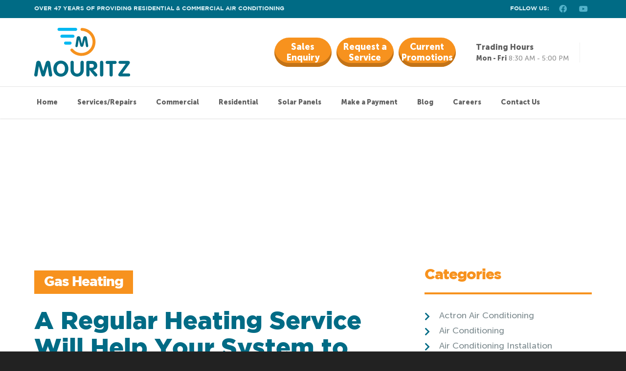

--- FILE ---
content_type: text/html; charset=UTF-8
request_url: https://mouritz.com.au/blog/a-regular-heating-service-will-help-your-system-to-work-better/
body_size: 50988
content:
<!DOCTYPE html>

<!--// OPEN HTML //-->
<html lang="en-US">

<!--// OPEN HEAD //-->
<head><meta charset="UTF-8"/><script>if(navigator.userAgent.match(/MSIE|Internet Explorer/i)||navigator.userAgent.match(/Trident\/7\..*?rv:11/i)){var href=document.location.href;if(!href.match(/[?&]nowprocket/)){if(href.indexOf("?")==-1){if(href.indexOf("#")==-1){document.location.href=href+"?nowprocket=1"}else{document.location.href=href.replace("#","?nowprocket=1#")}}else{if(href.indexOf("#")==-1){document.location.href=href+"&nowprocket=1"}else{document.location.href=href.replace("#","&nowprocket=1#")}}}}</script><script>(()=>{class RocketLazyLoadScripts{constructor(){this.v="2.0.4",this.userEvents=["keydown","keyup","mousedown","mouseup","mousemove","mouseover","mouseout","touchmove","touchstart","touchend","touchcancel","wheel","click","dblclick","input"],this.attributeEvents=["onblur","onclick","oncontextmenu","ondblclick","onfocus","onmousedown","onmouseenter","onmouseleave","onmousemove","onmouseout","onmouseover","onmouseup","onmousewheel","onscroll","onsubmit"]}async t(){this.i(),this.o(),/iP(ad|hone)/.test(navigator.userAgent)&&this.h(),this.u(),this.l(this),this.m(),this.k(this),this.p(this),this._(),await Promise.all([this.R(),this.L()]),this.lastBreath=Date.now(),this.S(this),this.P(),this.D(),this.O(),this.M(),await this.C(this.delayedScripts.normal),await this.C(this.delayedScripts.defer),await this.C(this.delayedScripts.async),await this.T(),await this.F(),await this.j(),await this.A(),window.dispatchEvent(new Event("rocket-allScriptsLoaded")),this.everythingLoaded=!0,this.lastTouchEnd&&await new Promise(t=>setTimeout(t,500-Date.now()+this.lastTouchEnd)),this.I(),this.H(),this.U(),this.W()}i(){this.CSPIssue=sessionStorage.getItem("rocketCSPIssue"),document.addEventListener("securitypolicyviolation",t=>{this.CSPIssue||"script-src-elem"!==t.violatedDirective||"data"!==t.blockedURI||(this.CSPIssue=!0,sessionStorage.setItem("rocketCSPIssue",!0))},{isRocket:!0})}o(){window.addEventListener("pageshow",t=>{this.persisted=t.persisted,this.realWindowLoadedFired=!0},{isRocket:!0}),window.addEventListener("pagehide",()=>{this.onFirstUserAction=null},{isRocket:!0})}h(){let t;function e(e){t=e}window.addEventListener("touchstart",e,{isRocket:!0}),window.addEventListener("touchend",function i(o){o.changedTouches[0]&&t.changedTouches[0]&&Math.abs(o.changedTouches[0].pageX-t.changedTouches[0].pageX)<10&&Math.abs(o.changedTouches[0].pageY-t.changedTouches[0].pageY)<10&&o.timeStamp-t.timeStamp<200&&(window.removeEventListener("touchstart",e,{isRocket:!0}),window.removeEventListener("touchend",i,{isRocket:!0}),"INPUT"===o.target.tagName&&"text"===o.target.type||(o.target.dispatchEvent(new TouchEvent("touchend",{target:o.target,bubbles:!0})),o.target.dispatchEvent(new MouseEvent("mouseover",{target:o.target,bubbles:!0})),o.target.dispatchEvent(new PointerEvent("click",{target:o.target,bubbles:!0,cancelable:!0,detail:1,clientX:o.changedTouches[0].clientX,clientY:o.changedTouches[0].clientY})),event.preventDefault()))},{isRocket:!0})}q(t){this.userActionTriggered||("mousemove"!==t.type||this.firstMousemoveIgnored?"keyup"===t.type||"mouseover"===t.type||"mouseout"===t.type||(this.userActionTriggered=!0,this.onFirstUserAction&&this.onFirstUserAction()):this.firstMousemoveIgnored=!0),"click"===t.type&&t.preventDefault(),t.stopPropagation(),t.stopImmediatePropagation(),"touchstart"===this.lastEvent&&"touchend"===t.type&&(this.lastTouchEnd=Date.now()),"click"===t.type&&(this.lastTouchEnd=0),this.lastEvent=t.type,t.composedPath&&t.composedPath()[0].getRootNode()instanceof ShadowRoot&&(t.rocketTarget=t.composedPath()[0]),this.savedUserEvents.push(t)}u(){this.savedUserEvents=[],this.userEventHandler=this.q.bind(this),this.userEvents.forEach(t=>window.addEventListener(t,this.userEventHandler,{passive:!1,isRocket:!0})),document.addEventListener("visibilitychange",this.userEventHandler,{isRocket:!0})}U(){this.userEvents.forEach(t=>window.removeEventListener(t,this.userEventHandler,{passive:!1,isRocket:!0})),document.removeEventListener("visibilitychange",this.userEventHandler,{isRocket:!0}),this.savedUserEvents.forEach(t=>{(t.rocketTarget||t.target).dispatchEvent(new window[t.constructor.name](t.type,t))})}m(){const t="return false",e=Array.from(this.attributeEvents,t=>"data-rocket-"+t),i="["+this.attributeEvents.join("],[")+"]",o="[data-rocket-"+this.attributeEvents.join("],[data-rocket-")+"]",s=(e,i,o)=>{o&&o!==t&&(e.setAttribute("data-rocket-"+i,o),e["rocket"+i]=new Function("event",o),e.setAttribute(i,t))};new MutationObserver(t=>{for(const n of t)"attributes"===n.type&&(n.attributeName.startsWith("data-rocket-")||this.everythingLoaded?n.attributeName.startsWith("data-rocket-")&&this.everythingLoaded&&this.N(n.target,n.attributeName.substring(12)):s(n.target,n.attributeName,n.target.getAttribute(n.attributeName))),"childList"===n.type&&n.addedNodes.forEach(t=>{if(t.nodeType===Node.ELEMENT_NODE)if(this.everythingLoaded)for(const i of[t,...t.querySelectorAll(o)])for(const t of i.getAttributeNames())e.includes(t)&&this.N(i,t.substring(12));else for(const e of[t,...t.querySelectorAll(i)])for(const t of e.getAttributeNames())this.attributeEvents.includes(t)&&s(e,t,e.getAttribute(t))})}).observe(document,{subtree:!0,childList:!0,attributeFilter:[...this.attributeEvents,...e]})}I(){this.attributeEvents.forEach(t=>{document.querySelectorAll("[data-rocket-"+t+"]").forEach(e=>{this.N(e,t)})})}N(t,e){const i=t.getAttribute("data-rocket-"+e);i&&(t.setAttribute(e,i),t.removeAttribute("data-rocket-"+e))}k(t){Object.defineProperty(HTMLElement.prototype,"onclick",{get(){return this.rocketonclick||null},set(e){this.rocketonclick=e,this.setAttribute(t.everythingLoaded?"onclick":"data-rocket-onclick","this.rocketonclick(event)")}})}S(t){function e(e,i){let o=e[i];e[i]=null,Object.defineProperty(e,i,{get:()=>o,set(s){t.everythingLoaded?o=s:e["rocket"+i]=o=s}})}e(document,"onreadystatechange"),e(window,"onload"),e(window,"onpageshow");try{Object.defineProperty(document,"readyState",{get:()=>t.rocketReadyState,set(e){t.rocketReadyState=e},configurable:!0}),document.readyState="loading"}catch(t){console.log("WPRocket DJE readyState conflict, bypassing")}}l(t){this.originalAddEventListener=EventTarget.prototype.addEventListener,this.originalRemoveEventListener=EventTarget.prototype.removeEventListener,this.savedEventListeners=[],EventTarget.prototype.addEventListener=function(e,i,o){o&&o.isRocket||!t.B(e,this)&&!t.userEvents.includes(e)||t.B(e,this)&&!t.userActionTriggered||e.startsWith("rocket-")||t.everythingLoaded?t.originalAddEventListener.call(this,e,i,o):(t.savedEventListeners.push({target:this,remove:!1,type:e,func:i,options:o}),"mouseenter"!==e&&"mouseleave"!==e||t.originalAddEventListener.call(this,e,t.savedUserEvents.push,o))},EventTarget.prototype.removeEventListener=function(e,i,o){o&&o.isRocket||!t.B(e,this)&&!t.userEvents.includes(e)||t.B(e,this)&&!t.userActionTriggered||e.startsWith("rocket-")||t.everythingLoaded?t.originalRemoveEventListener.call(this,e,i,o):t.savedEventListeners.push({target:this,remove:!0,type:e,func:i,options:o})}}J(t,e){this.savedEventListeners=this.savedEventListeners.filter(i=>{let o=i.type,s=i.target||window;return e!==o||t!==s||(this.B(o,s)&&(i.type="rocket-"+o),this.$(i),!1)})}H(){EventTarget.prototype.addEventListener=this.originalAddEventListener,EventTarget.prototype.removeEventListener=this.originalRemoveEventListener,this.savedEventListeners.forEach(t=>this.$(t))}$(t){t.remove?this.originalRemoveEventListener.call(t.target,t.type,t.func,t.options):this.originalAddEventListener.call(t.target,t.type,t.func,t.options)}p(t){let e;function i(e){return t.everythingLoaded?e:e.split(" ").map(t=>"load"===t||t.startsWith("load.")?"rocket-jquery-load":t).join(" ")}function o(o){function s(e){const s=o.fn[e];o.fn[e]=o.fn.init.prototype[e]=function(){return this[0]===window&&t.userActionTriggered&&("string"==typeof arguments[0]||arguments[0]instanceof String?arguments[0]=i(arguments[0]):"object"==typeof arguments[0]&&Object.keys(arguments[0]).forEach(t=>{const e=arguments[0][t];delete arguments[0][t],arguments[0][i(t)]=e})),s.apply(this,arguments),this}}if(o&&o.fn&&!t.allJQueries.includes(o)){const e={DOMContentLoaded:[],"rocket-DOMContentLoaded":[]};for(const t in e)document.addEventListener(t,()=>{e[t].forEach(t=>t())},{isRocket:!0});o.fn.ready=o.fn.init.prototype.ready=function(i){function s(){parseInt(o.fn.jquery)>2?setTimeout(()=>i.bind(document)(o)):i.bind(document)(o)}return"function"==typeof i&&(t.realDomReadyFired?!t.userActionTriggered||t.fauxDomReadyFired?s():e["rocket-DOMContentLoaded"].push(s):e.DOMContentLoaded.push(s)),o([])},s("on"),s("one"),s("off"),t.allJQueries.push(o)}e=o}t.allJQueries=[],o(window.jQuery),Object.defineProperty(window,"jQuery",{get:()=>e,set(t){o(t)}})}P(){const t=new Map;document.write=document.writeln=function(e){const i=document.currentScript,o=document.createRange(),s=i.parentElement;let n=t.get(i);void 0===n&&(n=i.nextSibling,t.set(i,n));const c=document.createDocumentFragment();o.setStart(c,0),c.appendChild(o.createContextualFragment(e)),s.insertBefore(c,n)}}async R(){return new Promise(t=>{this.userActionTriggered?t():this.onFirstUserAction=t})}async L(){return new Promise(t=>{document.addEventListener("DOMContentLoaded",()=>{this.realDomReadyFired=!0,t()},{isRocket:!0})})}async j(){return this.realWindowLoadedFired?Promise.resolve():new Promise(t=>{window.addEventListener("load",t,{isRocket:!0})})}M(){this.pendingScripts=[];this.scriptsMutationObserver=new MutationObserver(t=>{for(const e of t)e.addedNodes.forEach(t=>{"SCRIPT"!==t.tagName||t.noModule||t.isWPRocket||this.pendingScripts.push({script:t,promise:new Promise(e=>{const i=()=>{const i=this.pendingScripts.findIndex(e=>e.script===t);i>=0&&this.pendingScripts.splice(i,1),e()};t.addEventListener("load",i,{isRocket:!0}),t.addEventListener("error",i,{isRocket:!0}),setTimeout(i,1e3)})})})}),this.scriptsMutationObserver.observe(document,{childList:!0,subtree:!0})}async F(){await this.X(),this.pendingScripts.length?(await this.pendingScripts[0].promise,await this.F()):this.scriptsMutationObserver.disconnect()}D(){this.delayedScripts={normal:[],async:[],defer:[]},document.querySelectorAll("script[type$=rocketlazyloadscript]").forEach(t=>{t.hasAttribute("data-rocket-src")?t.hasAttribute("async")&&!1!==t.async?this.delayedScripts.async.push(t):t.hasAttribute("defer")&&!1!==t.defer||"module"===t.getAttribute("data-rocket-type")?this.delayedScripts.defer.push(t):this.delayedScripts.normal.push(t):this.delayedScripts.normal.push(t)})}async _(){await this.L();let t=[];document.querySelectorAll("script[type$=rocketlazyloadscript][data-rocket-src]").forEach(e=>{let i=e.getAttribute("data-rocket-src");if(i&&!i.startsWith("data:")){i.startsWith("//")&&(i=location.protocol+i);try{const o=new URL(i).origin;o!==location.origin&&t.push({src:o,crossOrigin:e.crossOrigin||"module"===e.getAttribute("data-rocket-type")})}catch(t){}}}),t=[...new Map(t.map(t=>[JSON.stringify(t),t])).values()],this.Y(t,"preconnect")}async G(t){if(await this.K(),!0!==t.noModule||!("noModule"in HTMLScriptElement.prototype))return new Promise(e=>{let i;function o(){(i||t).setAttribute("data-rocket-status","executed"),e()}try{if(navigator.userAgent.includes("Firefox/")||""===navigator.vendor||this.CSPIssue)i=document.createElement("script"),[...t.attributes].forEach(t=>{let e=t.nodeName;"type"!==e&&("data-rocket-type"===e&&(e="type"),"data-rocket-src"===e&&(e="src"),i.setAttribute(e,t.nodeValue))}),t.text&&(i.text=t.text),t.nonce&&(i.nonce=t.nonce),i.hasAttribute("src")?(i.addEventListener("load",o,{isRocket:!0}),i.addEventListener("error",()=>{i.setAttribute("data-rocket-status","failed-network"),e()},{isRocket:!0}),setTimeout(()=>{i.isConnected||e()},1)):(i.text=t.text,o()),i.isWPRocket=!0,t.parentNode.replaceChild(i,t);else{const i=t.getAttribute("data-rocket-type"),s=t.getAttribute("data-rocket-src");i?(t.type=i,t.removeAttribute("data-rocket-type")):t.removeAttribute("type"),t.addEventListener("load",o,{isRocket:!0}),t.addEventListener("error",i=>{this.CSPIssue&&i.target.src.startsWith("data:")?(console.log("WPRocket: CSP fallback activated"),t.removeAttribute("src"),this.G(t).then(e)):(t.setAttribute("data-rocket-status","failed-network"),e())},{isRocket:!0}),s?(t.fetchPriority="high",t.removeAttribute("data-rocket-src"),t.src=s):t.src="data:text/javascript;base64,"+window.btoa(unescape(encodeURIComponent(t.text)))}}catch(i){t.setAttribute("data-rocket-status","failed-transform"),e()}});t.setAttribute("data-rocket-status","skipped")}async C(t){const e=t.shift();return e?(e.isConnected&&await this.G(e),this.C(t)):Promise.resolve()}O(){this.Y([...this.delayedScripts.normal,...this.delayedScripts.defer,...this.delayedScripts.async],"preload")}Y(t,e){this.trash=this.trash||[];let i=!0;var o=document.createDocumentFragment();t.forEach(t=>{const s=t.getAttribute&&t.getAttribute("data-rocket-src")||t.src;if(s&&!s.startsWith("data:")){const n=document.createElement("link");n.href=s,n.rel=e,"preconnect"!==e&&(n.as="script",n.fetchPriority=i?"high":"low"),t.getAttribute&&"module"===t.getAttribute("data-rocket-type")&&(n.crossOrigin=!0),t.crossOrigin&&(n.crossOrigin=t.crossOrigin),t.integrity&&(n.integrity=t.integrity),t.nonce&&(n.nonce=t.nonce),o.appendChild(n),this.trash.push(n),i=!1}}),document.head.appendChild(o)}W(){this.trash.forEach(t=>t.remove())}async T(){try{document.readyState="interactive"}catch(t){}this.fauxDomReadyFired=!0;try{await this.K(),this.J(document,"readystatechange"),document.dispatchEvent(new Event("rocket-readystatechange")),await this.K(),document.rocketonreadystatechange&&document.rocketonreadystatechange(),await this.K(),this.J(document,"DOMContentLoaded"),document.dispatchEvent(new Event("rocket-DOMContentLoaded")),await this.K(),this.J(window,"DOMContentLoaded"),window.dispatchEvent(new Event("rocket-DOMContentLoaded"))}catch(t){console.error(t)}}async A(){try{document.readyState="complete"}catch(t){}try{await this.K(),this.J(document,"readystatechange"),document.dispatchEvent(new Event("rocket-readystatechange")),await this.K(),document.rocketonreadystatechange&&document.rocketonreadystatechange(),await this.K(),this.J(window,"load"),window.dispatchEvent(new Event("rocket-load")),await this.K(),window.rocketonload&&window.rocketonload(),await this.K(),this.allJQueries.forEach(t=>t(window).trigger("rocket-jquery-load")),await this.K(),this.J(window,"pageshow");const t=new Event("rocket-pageshow");t.persisted=this.persisted,window.dispatchEvent(t),await this.K(),window.rocketonpageshow&&window.rocketonpageshow({persisted:this.persisted})}catch(t){console.error(t)}}async K(){Date.now()-this.lastBreath>45&&(await this.X(),this.lastBreath=Date.now())}async X(){return document.hidden?new Promise(t=>setTimeout(t)):new Promise(t=>requestAnimationFrame(t))}B(t,e){return e===document&&"readystatechange"===t||(e===document&&"DOMContentLoaded"===t||(e===window&&"DOMContentLoaded"===t||(e===window&&"load"===t||e===window&&"pageshow"===t)))}static run(){(new RocketLazyLoadScripts).t()}}RocketLazyLoadScripts.run()})();</script>
    
    
            <!--// SITE TITLE //-->
            <title>Regular Gas Heating Service Helps Your System Work Better</title>
<link data-rocket-preload as="style" href="https://fonts.googleapis.com/css2?family=Caveat&#038;display=swap" rel="preload">
<link data-rocket-preload as="style" href="https://fonts.googleapis.com/css?family=Lato%3A100%2C300%2C400%2C700%2C900%2C100italic%2C300italic%2C400italic%2C700italic%2C900italic%7CSource%20Sans%20Pro%3A200%2C300%2C400%2C600%2C700%2C900%2C200italic%2C300italic%2C400italic%2C600italic%2C700italic%2C900italic&#038;display=swap" rel="preload">
<link href="https://fonts.googleapis.com/css2?family=Caveat&#038;display=swap" media="print" onload="this.media=&#039;all&#039;" rel="stylesheet">
<noscript data-wpr-hosted-gf-parameters=""><link rel="stylesheet" href="https://fonts.googleapis.com/css2?family=Caveat&#038;display=swap"></noscript>
<link href="https://fonts.googleapis.com/css?family=Lato%3A100%2C300%2C400%2C700%2C900%2C100italic%2C300italic%2C400italic%2C700italic%2C900italic%7CSource%20Sans%20Pro%3A200%2C300%2C400%2C600%2C700%2C900%2C200italic%2C300italic%2C400italic%2C600italic%2C700italic%2C900italic&#038;display=swap" media="print" onload="this.media=&#039;all&#039;" rel="stylesheet">
<noscript data-wpr-hosted-gf-parameters=""><link rel="stylesheet" href="https://fonts.googleapis.com/css?family=Lato%3A100%2C300%2C400%2C700%2C900%2C100italic%2C300italic%2C400italic%2C700italic%2C900italic%7CSource%20Sans%20Pro%3A200%2C300%2C400%2C600%2C700%2C900%2C200italic%2C300italic%2C400italic%2C600italic%2C700italic%2C900italic&#038;display=swap"></noscript>

            <!--// SITE META //-->
            
                        	                <meta name="viewport" content="width=device-width, initial-scale=1.0"/>
                                    
            <!--// PINGBACK & FAVICON //-->
            <link rel="pingback" href="https://mouritz.com.au/xmlrpc.php"/>
            
                                                
            <script type="rocketlazyloadscript">function spbImageResizer_writeCookie(){the_cookie=document.cookie,the_cookie&&window.devicePixelRatio>=2&&(the_cookie="spb_image_resizer_pixel_ratio="+window.devicePixelRatio+";"+the_cookie,document.cookie=the_cookie)}spbImageResizer_writeCookie();</script>
            <script type="rocketlazyloadscript">
                writeCookie();
                function writeCookie() {
                    the_cookie = document.cookie;
                    if ( the_cookie ) {
                        if ( window.devicePixelRatio >= 2 ) {
                            the_cookie = "pixel_ratio=" + window.devicePixelRatio + ";" + the_cookie;
                            document.cookie = the_cookie;
                            //location = '';
                        }
                    }
                }
            </script>
        <meta name='robots' content='index, follow, max-image-preview:large, max-snippet:-1, max-video-preview:-1' />

<!-- Google Tag Manager for WordPress by gtm4wp.com -->
<script data-cfasync="false" data-pagespeed-no-defer>
	var gtm4wp_datalayer_name = "dataLayer";
	var dataLayer = dataLayer || [];
</script>
<!-- End Google Tag Manager for WordPress by gtm4wp.com -->
	<!-- This site is optimized with the Yoast SEO plugin v26.6 - https://yoast.com/wordpress/plugins/seo/ -->
	<meta name="description" content="The best way to get your gas heating system ready for the season ahead is to book a maintenance visit. If you need a gas ducted heating service, call Mouritz." />
	<link rel="canonical" href="https://mouritz.com.au/blog/a-regular-heating-service-will-help-your-system-to-work-better/" />
	<meta property="og:locale" content="en_US" />
	<meta property="og:type" content="article" />
	<meta property="og:title" content="Regular Gas Heating Service Helps Your System Work Better" />
	<meta property="og:description" content="The best way to get your gas heating system ready for the season ahead is to book a maintenance visit. If you need a gas ducted heating service, call Mouritz." />
	<meta property="og:url" content="https://mouritz.com.au/blog/a-regular-heating-service-will-help-your-system-to-work-better/" />
	<meta property="og:site_name" content="Mouritz Air Conditioning &amp; Solar" />
	<meta property="article:published_time" content="2017-12-25T02:57:00+00:00" />
	<meta property="article:modified_time" content="2020-07-28T06:30:14+00:00" />
	<meta name="author" content="Matt Mouritz" />
	<meta name="twitter:card" content="summary_large_image" />
	<meta name="twitter:label1" content="Written by" />
	<meta name="twitter:data1" content="Matt Mouritz" />
	<meta name="twitter:label2" content="Est. reading time" />
	<meta name="twitter:data2" content="3 minutes" />
	<script type="application/ld+json" class="yoast-schema-graph">{"@context":"https://schema.org","@graph":[{"@type":"WebPage","@id":"https://mouritz.com.au/blog/a-regular-heating-service-will-help-your-system-to-work-better/","url":"https://mouritz.com.au/blog/a-regular-heating-service-will-help-your-system-to-work-better/","name":"Regular Gas Heating Service Helps Your System Work Better","isPartOf":{"@id":"https://mouritz.com.au/#website"},"primaryImageOfPage":{"@id":"https://mouritz.com.au/blog/a-regular-heating-service-will-help-your-system-to-work-better/#primaryimage"},"image":{"@id":"https://mouritz.com.au/blog/a-regular-heating-service-will-help-your-system-to-work-better/#primaryimage"},"thumbnailUrl":"","datePublished":"2017-12-25T02:57:00+00:00","dateModified":"2020-07-28T06:30:14+00:00","author":{"@id":"https://mouritz.com.au/#/schema/person/e7a68f7ab4b9a01fec75e333f54b0a88"},"description":"The best way to get your gas heating system ready for the season ahead is to book a maintenance visit. If you need a gas ducted heating service, call Mouritz.","breadcrumb":{"@id":"https://mouritz.com.au/blog/a-regular-heating-service-will-help-your-system-to-work-better/#breadcrumb"},"inLanguage":"en-US","potentialAction":[{"@type":"ReadAction","target":["https://mouritz.com.au/blog/a-regular-heating-service-will-help-your-system-to-work-better/"]}]},{"@type":"ImageObject","inLanguage":"en-US","@id":"https://mouritz.com.au/blog/a-regular-heating-service-will-help-your-system-to-work-better/#primaryimage","url":"","contentUrl":""},{"@type":"BreadcrumbList","@id":"https://mouritz.com.au/blog/a-regular-heating-service-will-help-your-system-to-work-better/#breadcrumb","itemListElement":[{"@type":"ListItem","position":1,"name":"Home","item":"https://mouritz.com.au/"},{"@type":"ListItem","position":2,"name":"A Regular Heating Service Will Help Your System to Work Better"}]},{"@type":"WebSite","@id":"https://mouritz.com.au/#website","url":"https://mouritz.com.au/","name":"Mouritz Air Conditioning &amp; Solar","description":"Mouritz Airconditioning &amp; Solar","potentialAction":[{"@type":"SearchAction","target":{"@type":"EntryPoint","urlTemplate":"https://mouritz.com.au/?s={search_term_string}"},"query-input":{"@type":"PropertyValueSpecification","valueRequired":true,"valueName":"search_term_string"}}],"inLanguage":"en-US"},{"@type":"Person","@id":"https://mouritz.com.au/#/schema/person/e7a68f7ab4b9a01fec75e333f54b0a88","name":"Matt Mouritz","image":{"@type":"ImageObject","inLanguage":"en-US","@id":"https://mouritz.com.au/#/schema/person/image/","url":"https://secure.gravatar.com/avatar/c9c3c1c024073d0de497ea263af8f381fc756f2254a503ffc38bec1f8aff9379?s=96&d=mm&r=g","contentUrl":"https://secure.gravatar.com/avatar/c9c3c1c024073d0de497ea263af8f381fc756f2254a503ffc38bec1f8aff9379?s=96&d=mm&r=g","caption":"Matt Mouritz"}}]}</script>
	<!-- / Yoast SEO plugin. -->


<link rel='dns-prefetch' href='//code.jquery.com' />
<link rel='dns-prefetch' href='//maps.googleapis.com' />
<link rel='dns-prefetch' href='//fonts.googleapis.com' />
<link href='https://fonts.gstatic.com' crossorigin rel='preconnect' />
<link rel="alternate" type="application/rss+xml" title="Mouritz Air Conditioning &amp; Solar &raquo; Feed" href="https://mouritz.com.au/feed/" />
<link rel="alternate" type="application/rss+xml" title="Mouritz Air Conditioning &amp; Solar &raquo; Comments Feed" href="https://mouritz.com.au/comments/feed/" />
<link rel="alternate" title="oEmbed (JSON)" type="application/json+oembed" href="https://mouritz.com.au/wp-json/oembed/1.0/embed?url=https%3A%2F%2Fmouritz.com.au%2Fblog%2Fa-regular-heating-service-will-help-your-system-to-work-better%2F" />
<link rel="alternate" title="oEmbed (XML)" type="text/xml+oembed" href="https://mouritz.com.au/wp-json/oembed/1.0/embed?url=https%3A%2F%2Fmouritz.com.au%2Fblog%2Fa-regular-heating-service-will-help-your-system-to-work-better%2F&#038;format=xml" />
<style id='wp-img-auto-sizes-contain-inline-css' type='text/css'>
img:is([sizes=auto i],[sizes^="auto," i]){contain-intrinsic-size:3000px 1500px}
/*# sourceURL=wp-img-auto-sizes-contain-inline-css */
</style>
<style id='wp-emoji-styles-inline-css' type='text/css'>

	img.wp-smiley, img.emoji {
		display: inline !important;
		border: none !important;
		box-shadow: none !important;
		height: 1em !important;
		width: 1em !important;
		margin: 0 0.07em !important;
		vertical-align: -0.1em !important;
		background: none !important;
		padding: 0 !important;
	}
/*# sourceURL=wp-emoji-styles-inline-css */
</style>
<style id='wp-block-library-inline-css' type='text/css'>
:root{--wp-block-synced-color:#7a00df;--wp-block-synced-color--rgb:122,0,223;--wp-bound-block-color:var(--wp-block-synced-color);--wp-editor-canvas-background:#ddd;--wp-admin-theme-color:#007cba;--wp-admin-theme-color--rgb:0,124,186;--wp-admin-theme-color-darker-10:#006ba1;--wp-admin-theme-color-darker-10--rgb:0,107,160.5;--wp-admin-theme-color-darker-20:#005a87;--wp-admin-theme-color-darker-20--rgb:0,90,135;--wp-admin-border-width-focus:2px}@media (min-resolution:192dpi){:root{--wp-admin-border-width-focus:1.5px}}.wp-element-button{cursor:pointer}:root .has-very-light-gray-background-color{background-color:#eee}:root .has-very-dark-gray-background-color{background-color:#313131}:root .has-very-light-gray-color{color:#eee}:root .has-very-dark-gray-color{color:#313131}:root .has-vivid-green-cyan-to-vivid-cyan-blue-gradient-background{background:linear-gradient(135deg,#00d084,#0693e3)}:root .has-purple-crush-gradient-background{background:linear-gradient(135deg,#34e2e4,#4721fb 50%,#ab1dfe)}:root .has-hazy-dawn-gradient-background{background:linear-gradient(135deg,#faaca8,#dad0ec)}:root .has-subdued-olive-gradient-background{background:linear-gradient(135deg,#fafae1,#67a671)}:root .has-atomic-cream-gradient-background{background:linear-gradient(135deg,#fdd79a,#004a59)}:root .has-nightshade-gradient-background{background:linear-gradient(135deg,#330968,#31cdcf)}:root .has-midnight-gradient-background{background:linear-gradient(135deg,#020381,#2874fc)}:root{--wp--preset--font-size--normal:16px;--wp--preset--font-size--huge:42px}.has-regular-font-size{font-size:1em}.has-larger-font-size{font-size:2.625em}.has-normal-font-size{font-size:var(--wp--preset--font-size--normal)}.has-huge-font-size{font-size:var(--wp--preset--font-size--huge)}.has-text-align-center{text-align:center}.has-text-align-left{text-align:left}.has-text-align-right{text-align:right}.has-fit-text{white-space:nowrap!important}#end-resizable-editor-section{display:none}.aligncenter{clear:both}.items-justified-left{justify-content:flex-start}.items-justified-center{justify-content:center}.items-justified-right{justify-content:flex-end}.items-justified-space-between{justify-content:space-between}.screen-reader-text{border:0;clip-path:inset(50%);height:1px;margin:-1px;overflow:hidden;padding:0;position:absolute;width:1px;word-wrap:normal!important}.screen-reader-text:focus{background-color:#ddd;clip-path:none;color:#444;display:block;font-size:1em;height:auto;left:5px;line-height:normal;padding:15px 23px 14px;text-decoration:none;top:5px;width:auto;z-index:100000}html :where(.has-border-color){border-style:solid}html :where([style*=border-top-color]){border-top-style:solid}html :where([style*=border-right-color]){border-right-style:solid}html :where([style*=border-bottom-color]){border-bottom-style:solid}html :where([style*=border-left-color]){border-left-style:solid}html :where([style*=border-width]){border-style:solid}html :where([style*=border-top-width]){border-top-style:solid}html :where([style*=border-right-width]){border-right-style:solid}html :where([style*=border-bottom-width]){border-bottom-style:solid}html :where([style*=border-left-width]){border-left-style:solid}html :where(img[class*=wp-image-]){height:auto;max-width:100%}:where(figure){margin:0 0 1em}html :where(.is-position-sticky){--wp-admin--admin-bar--position-offset:var(--wp-admin--admin-bar--height,0px)}@media screen and (max-width:600px){html :where(.is-position-sticky){--wp-admin--admin-bar--position-offset:0px}}

/*# sourceURL=wp-block-library-inline-css */
</style><style id='global-styles-inline-css' type='text/css'>
:root{--wp--preset--aspect-ratio--square: 1;--wp--preset--aspect-ratio--4-3: 4/3;--wp--preset--aspect-ratio--3-4: 3/4;--wp--preset--aspect-ratio--3-2: 3/2;--wp--preset--aspect-ratio--2-3: 2/3;--wp--preset--aspect-ratio--16-9: 16/9;--wp--preset--aspect-ratio--9-16: 9/16;--wp--preset--color--black: #000000;--wp--preset--color--cyan-bluish-gray: #abb8c3;--wp--preset--color--white: #ffffff;--wp--preset--color--pale-pink: #f78da7;--wp--preset--color--vivid-red: #cf2e2e;--wp--preset--color--luminous-vivid-orange: #ff6900;--wp--preset--color--luminous-vivid-amber: #fcb900;--wp--preset--color--light-green-cyan: #7bdcb5;--wp--preset--color--vivid-green-cyan: #00d084;--wp--preset--color--pale-cyan-blue: #8ed1fc;--wp--preset--color--vivid-cyan-blue: #0693e3;--wp--preset--color--vivid-purple: #9b51e0;--wp--preset--gradient--vivid-cyan-blue-to-vivid-purple: linear-gradient(135deg,rgb(6,147,227) 0%,rgb(155,81,224) 100%);--wp--preset--gradient--light-green-cyan-to-vivid-green-cyan: linear-gradient(135deg,rgb(122,220,180) 0%,rgb(0,208,130) 100%);--wp--preset--gradient--luminous-vivid-amber-to-luminous-vivid-orange: linear-gradient(135deg,rgb(252,185,0) 0%,rgb(255,105,0) 100%);--wp--preset--gradient--luminous-vivid-orange-to-vivid-red: linear-gradient(135deg,rgb(255,105,0) 0%,rgb(207,46,46) 100%);--wp--preset--gradient--very-light-gray-to-cyan-bluish-gray: linear-gradient(135deg,rgb(238,238,238) 0%,rgb(169,184,195) 100%);--wp--preset--gradient--cool-to-warm-spectrum: linear-gradient(135deg,rgb(74,234,220) 0%,rgb(151,120,209) 20%,rgb(207,42,186) 40%,rgb(238,44,130) 60%,rgb(251,105,98) 80%,rgb(254,248,76) 100%);--wp--preset--gradient--blush-light-purple: linear-gradient(135deg,rgb(255,206,236) 0%,rgb(152,150,240) 100%);--wp--preset--gradient--blush-bordeaux: linear-gradient(135deg,rgb(254,205,165) 0%,rgb(254,45,45) 50%,rgb(107,0,62) 100%);--wp--preset--gradient--luminous-dusk: linear-gradient(135deg,rgb(255,203,112) 0%,rgb(199,81,192) 50%,rgb(65,88,208) 100%);--wp--preset--gradient--pale-ocean: linear-gradient(135deg,rgb(255,245,203) 0%,rgb(182,227,212) 50%,rgb(51,167,181) 100%);--wp--preset--gradient--electric-grass: linear-gradient(135deg,rgb(202,248,128) 0%,rgb(113,206,126) 100%);--wp--preset--gradient--midnight: linear-gradient(135deg,rgb(2,3,129) 0%,rgb(40,116,252) 100%);--wp--preset--font-size--small: 13px;--wp--preset--font-size--medium: 20px;--wp--preset--font-size--large: 36px;--wp--preset--font-size--x-large: 42px;--wp--preset--spacing--20: 0.44rem;--wp--preset--spacing--30: 0.67rem;--wp--preset--spacing--40: 1rem;--wp--preset--spacing--50: 1.5rem;--wp--preset--spacing--60: 2.25rem;--wp--preset--spacing--70: 3.38rem;--wp--preset--spacing--80: 5.06rem;--wp--preset--shadow--natural: 6px 6px 9px rgba(0, 0, 0, 0.2);--wp--preset--shadow--deep: 12px 12px 50px rgba(0, 0, 0, 0.4);--wp--preset--shadow--sharp: 6px 6px 0px rgba(0, 0, 0, 0.2);--wp--preset--shadow--outlined: 6px 6px 0px -3px rgb(255, 255, 255), 6px 6px rgb(0, 0, 0);--wp--preset--shadow--crisp: 6px 6px 0px rgb(0, 0, 0);}:where(.is-layout-flex){gap: 0.5em;}:where(.is-layout-grid){gap: 0.5em;}body .is-layout-flex{display: flex;}.is-layout-flex{flex-wrap: wrap;align-items: center;}.is-layout-flex > :is(*, div){margin: 0;}body .is-layout-grid{display: grid;}.is-layout-grid > :is(*, div){margin: 0;}:where(.wp-block-columns.is-layout-flex){gap: 2em;}:where(.wp-block-columns.is-layout-grid){gap: 2em;}:where(.wp-block-post-template.is-layout-flex){gap: 1.25em;}:where(.wp-block-post-template.is-layout-grid){gap: 1.25em;}.has-black-color{color: var(--wp--preset--color--black) !important;}.has-cyan-bluish-gray-color{color: var(--wp--preset--color--cyan-bluish-gray) !important;}.has-white-color{color: var(--wp--preset--color--white) !important;}.has-pale-pink-color{color: var(--wp--preset--color--pale-pink) !important;}.has-vivid-red-color{color: var(--wp--preset--color--vivid-red) !important;}.has-luminous-vivid-orange-color{color: var(--wp--preset--color--luminous-vivid-orange) !important;}.has-luminous-vivid-amber-color{color: var(--wp--preset--color--luminous-vivid-amber) !important;}.has-light-green-cyan-color{color: var(--wp--preset--color--light-green-cyan) !important;}.has-vivid-green-cyan-color{color: var(--wp--preset--color--vivid-green-cyan) !important;}.has-pale-cyan-blue-color{color: var(--wp--preset--color--pale-cyan-blue) !important;}.has-vivid-cyan-blue-color{color: var(--wp--preset--color--vivid-cyan-blue) !important;}.has-vivid-purple-color{color: var(--wp--preset--color--vivid-purple) !important;}.has-black-background-color{background-color: var(--wp--preset--color--black) !important;}.has-cyan-bluish-gray-background-color{background-color: var(--wp--preset--color--cyan-bluish-gray) !important;}.has-white-background-color{background-color: var(--wp--preset--color--white) !important;}.has-pale-pink-background-color{background-color: var(--wp--preset--color--pale-pink) !important;}.has-vivid-red-background-color{background-color: var(--wp--preset--color--vivid-red) !important;}.has-luminous-vivid-orange-background-color{background-color: var(--wp--preset--color--luminous-vivid-orange) !important;}.has-luminous-vivid-amber-background-color{background-color: var(--wp--preset--color--luminous-vivid-amber) !important;}.has-light-green-cyan-background-color{background-color: var(--wp--preset--color--light-green-cyan) !important;}.has-vivid-green-cyan-background-color{background-color: var(--wp--preset--color--vivid-green-cyan) !important;}.has-pale-cyan-blue-background-color{background-color: var(--wp--preset--color--pale-cyan-blue) !important;}.has-vivid-cyan-blue-background-color{background-color: var(--wp--preset--color--vivid-cyan-blue) !important;}.has-vivid-purple-background-color{background-color: var(--wp--preset--color--vivid-purple) !important;}.has-black-border-color{border-color: var(--wp--preset--color--black) !important;}.has-cyan-bluish-gray-border-color{border-color: var(--wp--preset--color--cyan-bluish-gray) !important;}.has-white-border-color{border-color: var(--wp--preset--color--white) !important;}.has-pale-pink-border-color{border-color: var(--wp--preset--color--pale-pink) !important;}.has-vivid-red-border-color{border-color: var(--wp--preset--color--vivid-red) !important;}.has-luminous-vivid-orange-border-color{border-color: var(--wp--preset--color--luminous-vivid-orange) !important;}.has-luminous-vivid-amber-border-color{border-color: var(--wp--preset--color--luminous-vivid-amber) !important;}.has-light-green-cyan-border-color{border-color: var(--wp--preset--color--light-green-cyan) !important;}.has-vivid-green-cyan-border-color{border-color: var(--wp--preset--color--vivid-green-cyan) !important;}.has-pale-cyan-blue-border-color{border-color: var(--wp--preset--color--pale-cyan-blue) !important;}.has-vivid-cyan-blue-border-color{border-color: var(--wp--preset--color--vivid-cyan-blue) !important;}.has-vivid-purple-border-color{border-color: var(--wp--preset--color--vivid-purple) !important;}.has-vivid-cyan-blue-to-vivid-purple-gradient-background{background: var(--wp--preset--gradient--vivid-cyan-blue-to-vivid-purple) !important;}.has-light-green-cyan-to-vivid-green-cyan-gradient-background{background: var(--wp--preset--gradient--light-green-cyan-to-vivid-green-cyan) !important;}.has-luminous-vivid-amber-to-luminous-vivid-orange-gradient-background{background: var(--wp--preset--gradient--luminous-vivid-amber-to-luminous-vivid-orange) !important;}.has-luminous-vivid-orange-to-vivid-red-gradient-background{background: var(--wp--preset--gradient--luminous-vivid-orange-to-vivid-red) !important;}.has-very-light-gray-to-cyan-bluish-gray-gradient-background{background: var(--wp--preset--gradient--very-light-gray-to-cyan-bluish-gray) !important;}.has-cool-to-warm-spectrum-gradient-background{background: var(--wp--preset--gradient--cool-to-warm-spectrum) !important;}.has-blush-light-purple-gradient-background{background: var(--wp--preset--gradient--blush-light-purple) !important;}.has-blush-bordeaux-gradient-background{background: var(--wp--preset--gradient--blush-bordeaux) !important;}.has-luminous-dusk-gradient-background{background: var(--wp--preset--gradient--luminous-dusk) !important;}.has-pale-ocean-gradient-background{background: var(--wp--preset--gradient--pale-ocean) !important;}.has-electric-grass-gradient-background{background: var(--wp--preset--gradient--electric-grass) !important;}.has-midnight-gradient-background{background: var(--wp--preset--gradient--midnight) !important;}.has-small-font-size{font-size: var(--wp--preset--font-size--small) !important;}.has-medium-font-size{font-size: var(--wp--preset--font-size--medium) !important;}.has-large-font-size{font-size: var(--wp--preset--font-size--large) !important;}.has-x-large-font-size{font-size: var(--wp--preset--font-size--x-large) !important;}
/*# sourceURL=global-styles-inline-css */
</style>

<style id='classic-theme-styles-inline-css' type='text/css'>
/*! This file is auto-generated */
.wp-block-button__link{color:#fff;background-color:#32373c;border-radius:9999px;box-shadow:none;text-decoration:none;padding:calc(.667em + 2px) calc(1.333em + 2px);font-size:1.125em}.wp-block-file__button{background:#32373c;color:#fff;text-decoration:none}
/*# sourceURL=/wp-includes/css/classic-themes.min.css */
</style>
<link data-minify="1" rel='stylesheet' id='rs-plugin-settings-css' href='https://mouritz.com.au/wp-content/cache/min/1/wp-content/plugins/revslider/public/assets/css/settings.css?ver=1764552450' type='text/css' media='all' />
<style id='rs-plugin-settings-inline-css' type='text/css'>
#rs-demo-id {}
/*# sourceURL=rs-plugin-settings-inline-css */
</style>
<link data-minify="1" rel='stylesheet' id='spb-frontend-css' href='https://mouritz.com.au/wp-content/cache/min/1/wp-content/plugins/swift-framework/includes/page-builder/frontend-assets/css/spb-styles.css?ver=1764552451' type='text/css' media='all' />
<link rel='stylesheet' id='swift-slider-min-css' href='https://mouritz.com.au/wp-content/plugins/swift-framework/includes/swift-slider/assets/css/swift-slider.min.css' type='text/css' media='all' />
<link data-minify="1" rel='stylesheet' id='cf7-ps-public-style-css' href='https://mouritz.com.au/wp-content/cache/min/1/wp-content/plugins/contact-form7-subrb/includes/css/cf7-ps-public.css?ver=1764552451' type='text/css' media='all' />
<link data-minify="1" rel='stylesheet' id='cf7-ps-pub-date-picker-style-css' href='https://mouritz.com.au/wp-content/cache/min/1/ui/1.10.3/themes/smoothness/jquery-ui.css?ver=1764552451' type='text/css' media='all' />
<link rel='stylesheet' id='cardinal-parent-style-css' href='https://mouritz.com.au/wp-content/themes/cardinal/style.css?ver=1752642036' type='text/css' media='1' />
<link data-minify="1" rel='stylesheet' id='bootstrap-css' href='https://mouritz.com.au/wp-content/cache/min/1/wp-content/themes/cardinal/css/bootstrap.min.css?ver=1764552451' type='text/css' media='all' />
<link data-minify="1" rel='stylesheet' id='font-awesome-v5-css' href='https://mouritz.com.au/wp-content/cache/min/1/wp-content/themes/cardinal/css/font-awesome.min.css?ver=1764552451' type='text/css' media='all' />
<link rel='stylesheet' id='font-awesome-v4shims-css' href='https://mouritz.com.au/wp-content/themes/cardinal/css/v4-shims.min.css' type='text/css' media='all' />
<link data-minify="1" rel='stylesheet' id='ssgizmo-css' href='https://mouritz.com.au/wp-content/cache/min/1/wp-content/themes/cardinal/css/ss-gizmo.css?ver=1764552451' type='text/css' media='all' />
<link data-minify="1" rel='stylesheet' id='sf-responsive-css' href='https://mouritz.com.au/wp-content/cache/min/1/wp-content/themes/cardinal/css/responsive.css?ver=1764552451' type='text/css' media='screen' />

<link data-minify="1" rel='stylesheet' id='sf-main-dilate-css' href='https://mouritz.com.au/wp-content/cache/min/1/wp-content/themes/dilate-framework/style.css?ver=1764552452' type='text/css' media='all' />
<link rel='stylesheet' id='slick-style-css' href='https://mouritz.com.au/wp-content/themes/dilate-framework/lib/slick.min.css?ver=6.9' type='text/css' media='all' />
<link data-minify="1" rel='stylesheet' id='slick-theme-style-css' href='https://mouritz.com.au/wp-content/cache/min/1/wp-content/themes/dilate-framework/lib/slick-theme.min.css?ver=1764552452' type='text/css' media='all' />
<script type="rocketlazyloadscript" data-rocket-type="text/javascript" data-rocket-src="https://mouritz.com.au/wp-content/plugins/svg-support/vendor/DOMPurify/DOMPurify.min.js?ver=2.5.8" id="bodhi-dompurify-library-js"></script>
<script type="text/javascript" src="https://mouritz.com.au/wp-includes/js/jquery/jquery.min.js?ver=3.7.1" id="jquery-core-js"></script>
<script type="text/javascript" src="https://mouritz.com.au/wp-includes/js/jquery/jquery-migrate.min.js?ver=3.4.1" id="jquery-migrate-js"></script>
<script type="text/javascript" src="https://mouritz.com.au/wp-content/plugins/revslider/public/assets/js/jquery.themepunch.tools.min.js?ver=5.4.7.4" id="tp-tools-js"></script>
<script type="text/javascript" src="https://mouritz.com.au/wp-content/plugins/revslider/public/assets/js/jquery.themepunch.revolution.min.js?ver=5.4.7.4" id="revmin-js"></script>
<script type="text/javascript" id="bodhi_svg_inline-js-extra">
/* <![CDATA[ */
var svgSettings = {"skipNested":""};
//# sourceURL=bodhi_svg_inline-js-extra
/* ]]> */
</script>
<script type="rocketlazyloadscript" data-rocket-type="text/javascript" data-rocket-src="https://mouritz.com.au/wp-content/plugins/svg-support/js/min/svgs-inline-min.js" id="bodhi_svg_inline-js"></script>
<script type="rocketlazyloadscript" data-rocket-type="text/javascript" id="bodhi_svg_inline-js-after">
/* <![CDATA[ */
cssTarget={"Bodhi":"img.style-svg","ForceInlineSVG":"style-svg"};ForceInlineSVGActive="false";frontSanitizationEnabled="on";
//# sourceURL=bodhi_svg_inline-js-after
/* ]]> */
</script>
<script type="text/javascript" src="https://mouritz.com.au/wp-content/plugins/swift-framework/public/js/lib/jquery.viewports.min.js" id="jquery-viewports-js"></script>
<script type="text/javascript" src="https://mouritz.com.au/wp-content/plugins/swift-framework/public/js/lib/jquery.smartresize.min.js" id="jquery-smartresize-js"></script>
<script type="text/javascript" id="cf7-ps-public-script-js-extra">
/* <![CDATA[ */
var Cf7Ps = {"ajaxurl":"https://mouritz.com.au/wp-admin/admin-ajax.php","PluginUrl":"https://mouritz.com.au/wp-content/plugins/contact-form7-subrb/"};
//# sourceURL=cf7-ps-public-script-js-extra
/* ]]> */
</script>
<script type="rocketlazyloadscript" data-minify="1" data-rocket-type="text/javascript" data-rocket-src="https://mouritz.com.au/wp-content/cache/min/1/wp-content/plugins/contact-form7-subrb/includes/js/cf7-ps-public.js?ver=1764552452" id="cf7-ps-public-script-js"></script>
<script data-minify="1" type="text/javascript" src="https://mouritz.com.au/wp-content/cache/min/1/jquery-1.10.2.min.js?ver=1764552452" id="cf7-ps-pub-jquery-script-js"></script>
<script type="rocketlazyloadscript" data-minify="1" data-rocket-type="text/javascript" data-rocket-src="https://mouritz.com.au/wp-content/cache/min/1/ui/1.10.3/jquery-ui.min.js?ver=1764552452" id="cf7-ps-pub-jquery-ui-script-js"></script>
<script type="rocketlazyloadscript" data-minify="1" data-rocket-type="text/javascript" data-rocket-src="https://mouritz.com.au/wp-content/cache/min/1/wp-content/plugins/contact-form7-subrb/includes/js/jquery-ui-timepicker-addon.js?ver=1764552452" id="cf7-ps-pub-timepicker-script-js"></script>
<link rel="https://api.w.org/" href="https://mouritz.com.au/wp-json/" /><link rel="alternate" title="JSON" type="application/json" href="https://mouritz.com.au/wp-json/wp/v2/posts/2554" /><link rel="EditURI" type="application/rsd+xml" title="RSD" href="https://mouritz.com.au/xmlrpc.php?rsd" />
<meta name="generator" content="WordPress 6.9" />
<link rel='shortlink' href='https://mouritz.com.au/?p=2554' />
			<script type="rocketlazyloadscript" data-rocket-type="text/javascript">
			var ajaxurl = 'https://mouritz.com.au/wp-admin/admin-ajax.php';
			</script>
			<script type="rocketlazyloadscript">document.createElement( "picture" );if(!window.HTMLPictureElement && document.addEventListener) {window.addEventListener("DOMContentLoaded", function() {var s = document.createElement("script");s.src = "https://mouritz.com.au/wp-content/plugins/webp-express/js/picturefill.min.js";document.body.appendChild(s);});}</script>
<!-- Google Tag Manager for WordPress by gtm4wp.com -->
<!-- GTM Container placement set to automatic -->
<script data-cfasync="false" data-pagespeed-no-defer type="text/javascript">
	var dataLayer_content = {"pagePostType":"post","pagePostType2":"single-post","pageCategory":["gas-heating"],"pagePostAuthor":"Matt Mouritz"};
	dataLayer.push( dataLayer_content );
</script>
<script data-cfasync="false" data-pagespeed-no-defer type="text/javascript">
(function(w,d,s,l,i){w[l]=w[l]||[];w[l].push({'gtm.start':
new Date().getTime(),event:'gtm.js'});var f=d.getElementsByTagName(s)[0],
j=d.createElement(s),dl=l!='dataLayer'?'&l='+l:'';j.async=true;j.src=
'//www.googletagmanager.com/gtm.js?id='+i+dl;f.parentNode.insertBefore(j,f);
})(window,document,'script','dataLayer','GTM-WC3PVD6');
</script>
<!-- End Google Tag Manager for WordPress by gtm4wp.com -->


<!-- Facebook Pixel Code -->
<script type="rocketlazyloadscript">
	!function(f,b,e,v,n,t,s)
	{if(f.fbq)return;n=f.fbq=function(){n.callMethod?
		n.callMethod.apply(n,arguments):n.queue.push(arguments)};
	 if(!f._fbq)f._fbq=n;n.push=n;n.loaded=!0;n.version='2.0';
	 n.queue=[];t=b.createElement(e);t.async=!0;
	 t.src=v;s=b.getElementsByTagName(e)[0];
	 s.parentNode.insertBefore(t,s)}(window,document,'script',
									 'https://connect.facebook.net/en_US/fbevents.js');
	fbq('init', '1609592929341324'); 
	fbq('track', 'PageView');
</script>
<noscript>
	<img alt="" height="1" width="1" 
		 src="https://www.facebook.com/tr?id=1609592929341324&ev=PageView
			  &noscript=1"/>
</noscript>
<!-- End Facebook Pixel Code -->

<!-- Start Google Webmaster Code -->
<meta name="google-site-verification" content="NvZWvC5qhDZWjeYL6unoIC4_mNhEAp94TuUwFPzzFrI" />
<!-- End Google Webmaster Code -->

<!--[if lt IE 9]><script data-cfasync="false" src="https://mouritz.com.au/wp-content/themes/cardinal/js/respond.js"></script><script data-cfasync="false" src="https://mouritz.com.au/wp-content/themes/cardinal/js/html5shiv.js"></script><script data-cfasync="false" src="https://mouritz.com.au/wp-content/themes/cardinal/js/excanvas.compiled.js"></script><![endif]--><style type="text/css">
@media only screen and (min-width: 1460px) {
					.layout-boxed #container {
						width: 1460px;
					}
					.container {
						width: 1430px;
					}
					li.menu-item.sf-mega-menu > ul.sub-menu {
						width: 1400px!important;
					}
					#header .is-sticky .sticky-header, #header-section.header-5 #header {
						max-width: 1400px!important;
					}
					.boxed-layout #header-section.header-3 #header .is-sticky .sticky-header, .boxed-layout #header-section.header-4 #header .is-sticky .sticky-header, .boxed-layout #header-section.header-5 #header .is-sticky .sticky-header {
						max-width: 1400px;
					}
				}::selection, ::-moz-selection {background-color: #fe504f; color: #fff;}.accent-bg, .funded-bar .bar {background-color:#fe504f;}.accent {color:#fe504f;}.recent-post figure, span.highlighted, span.dropcap4, .loved-item:hover .loved-count, .flickr-widget li, .portfolio-grid li, .wpcf7 input.wpcf7-submit[type="submit"], .woocommerce-page nav.woocommerce-pagination ul li span.current, .woocommerce nav.woocommerce-pagination ul li span.current, figcaption .product-added, .woocommerce .wc-new-badge, .yith-wcwl-wishlistexistsbrowse a, .yith-wcwl-wishlistaddedbrowse a, .woocommerce .widget_layered_nav ul li.chosen > *, .woocommerce .widget_layered_nav_filters ul li a, .sticky-post-icon, .fw-video-close:hover {background-color: #fe504f!important; color: #ffffff;}a:hover, #sidebar a:hover, .pagination-wrap a:hover, .carousel-nav a:hover, .portfolio-pagination div:hover > i, #footer a:hover, .beam-me-up a:hover span, .portfolio-item .portfolio-item-permalink, .read-more-link, .blog-item .read-more, .blog-item-details a:hover, .author-link, #reply-title small a, span.dropcap2, .spb_divider.go_to_top a, .love-it-wrapper .loved, .comments-likes .loved span.love-count, .item-link:hover, #header-translation p a, #breadcrumbs a:hover, .ui-widget-content a:hover, .yith-wcwl-add-button a:hover, #product-img-slider li a.zoom:hover, .woocommerce .star-rating span, .article-body-wrap .share-links a:hover, ul.member-contact li a:hover, .price ins, .bag-product a.remove:hover, .bag-product-title a:hover, #back-to-top:hover,  ul.member-contact li a:hover, .fw-video-link-image:hover i, .ajax-search-results .all-results:hover, .search-result h5 a:hover .ui-state-default a:hover, .fw-video-link-icon:hover {color: #fe504f;}.carousel-wrap > a:hover, #mobile-menu ul li:hover > a {color: #fe504f!important;}.read-more i:before, .read-more em:before {color: #fe504f;}input[type="text"]:focus, input[type="email"]:focus, textarea:focus, .bypostauthor .comment-wrap .comment-avatar,.search-form input:focus, .wpcf7 input:focus, .wpcf7 textarea:focus, .ginput_container input:focus, .ginput_container textarea:focus, .mymail-form input:focus, .mymail-form textarea:focus, input[type="tel"]:focus, input[type="number"]:focus {border-color: #fe504f!important;}nav .menu ul li:first-child:after,.navigation a:hover > .nav-text, .returning-customer a:hover {border-bottom-color: #fe504f;}nav .menu ul ul li:first-child:after {border-right-color: #fe504f;}.spb_impact_text .spb_call_text {border-left-color: #fe504f;}.spb_impact_text .spb_button span {color: #fff;}.woocommerce .free-badge {background-color: #222222; color: #ffffff;}a[rel="tooltip"], ul.member-contact li a, a.text-link, .tags-wrap .tags a, .logged-in-as a, .comment-meta-actions .edit-link, .comment-meta-actions .comment-reply, .read-more {border-color: #444444;}.super-search-go {border-color: #fe504f!important;}.super-search-go:hover {background: #fe504f!important;border-color: #fe504f!important;}.owl-pagination .owl-page span {background-color: #e4e4e4;}.owl-pagination .owl-page::after {background-color: #fe504f;}.owl-pagination .owl-page:hover span, .owl-pagination .owl-page.active a {background-color: #222222;}body.header-below-slider .home-slider-wrap #slider-continue:hover {border-color: #fe504f;}body.header-below-slider .home-slider-wrap #slider-continue:hover i {color: #fe504f;}#one-page-nav li a:hover > i {background: #fe504f;}#one-page-nav li.selected a:hover > i {border-color: #fe504f;}#one-page-nav li .hover-caption {background: #fe504f; color: #ffffff;}#one-page-nav li .hover-caption:after {border-left-color: #fe504f;}.loading-bar-transition .pace .pace-progress {background-color: #fe504f;}body, .layout-fullwidth #container {background-color: #222222;}#main-container, .tm-toggle-button-wrap a {background-color: #FFFFFF;}a, .ui-widget-content a, #respond .form-submit input[type="submit"] {color: #444444;}a:hover, a:focus {color: #999999;}.pagination-wrap li a:hover, ul.bar-styling li:not(.selected) > a:hover, ul.bar-styling li > .comments-likes:hover, ul.page-numbers li > a:hover, ul.page-numbers li > span.current {color: #ffffff!important;background: #fe504f;border-color: #fe504f;}ul.bar-styling li > .comments-likes:hover * {color: #ffffff!important;}.pagination-wrap li a, .pagination-wrap li span, .pagination-wrap li span.expand, ul.bar-styling li > a, ul.bar-styling li > div, ul.page-numbers li > a, ul.page-numbers li > span, .curved-bar-styling, ul.bar-styling li > form input, .spb_directory_filter_below {border-color: #e4e4e4;}ul.bar-styling li > a, ul.bar-styling li > span, ul.bar-styling li > div, ul.bar-styling li > form input {background-color: #FFFFFF;}input[type="text"], input[type="email"], input[type="password"], textarea, select, .wpcf7 input[type="text"], .wpcf7 input[type="email"], .wpcf7 textarea, .wpcf7 select, .ginput_container input[type="text"], .ginput_container input[type="email"], .ginput_container textarea, .ginput_container select, .mymail-form input[type="text"], .mymail-form input[type="email"], .mymail-form textarea, .mymail-form select, input[type="date"], input[type="tel"], input.input-text, input[type="number"] {border-color: #e4e4e4;background-color: #f7f7f7;color:#222222;}input[type="submit"], button[type="submit"], input[type="file"], select {border-color: #e4e4e4;}input[type="submit"]:hover, button[type="submit"]:hover, .wpcf7 input.wpcf7-submit[type="submit"]:hover, .gform_wrapper input[type="submit"]:hover, .mymail-form input[type="submit"]:hover {background: #222222!important;border-color: #ffffff!important; color: #ffffff!important;}textarea:focus, input:focus {border-color: #999!important;}.modal-header {background: #f7f7f7;}.recent-post .post-details, .portfolio-item h5.portfolio-subtitle, .search-item-content time, .search-item-content span, .portfolio-details-wrap .date {color: #222222;}ul.bar-styling li.facebook > a:hover {color: #fff!important;background: #3b5998;border-color: #3b5998;}ul.bar-styling li.twitter > a:hover {color: #fff!important;background: #4099FF;border-color: #4099FF;}ul.bar-styling li.google-plus > a:hover {color: #fff!important;background: #d34836;border-color: #d34836;}ul.bar-styling li.pinterest > a:hover {color: #fff!important;background: #cb2027;border-color: #cb2027;}#top-bar {background: #ffffff;}#top-bar .tb-text {color: #222222;}#top-bar .tb-text > a, #top-bar nav .menu > li > a {color: #666666;}#top-bar .menu li {border-left-color: #e3e3e3; border-right-color: #e3e3e3;}#top-bar .menu > li > a, #top-bar .menu > li.parent:after {color: #666666;}#top-bar .menu > li > a:hover, #top-bar a:hover {color: #fe504f;}.header-wrap, .header-standard-overlay #header, .vertical-header .header-wrap #header-section, #header-section .is-sticky #header.sticky-header {background-color:#ffffff;}.header-left, .header-right, .vertical-menu-bottom .copyright {color: #222;}.header-left a, .header-right a, .vertical-menu-bottom .copyright a, #header .header-left ul.menu > li > a.header-search-link-alt, #header .header-right ul.menu > li > a.header-search-link-alt {color: #222;}.header-left a:hover, .header-right a:hover, .vertical-menu-bottom .copyright a:hover {color: #fe504f;}#header .header-left ul.menu > li:hover > a.header-search-link-alt, #header .header-right ul.menu > li:hover > a.header-search-link-alt {color: #fe504f!important;}#header-search a:hover, .super-search-close:hover {color: #fe504f;}.sf-super-search {background-color: #222222;}.sf-super-search .search-options .ss-dropdown > span, .sf-super-search .search-options input {color: #fe504f; border-bottom-color: #fe504f;}.sf-super-search .search-options .ss-dropdown ul li .fa-check {color: #fe504f;}.sf-super-search-go:hover, .sf-super-search-close:hover { background-color: #fe504f; border-color: #fe504f; color: #ffffff;}#header-languages .current-language {background: #f7f7f7; color: #000000;}#header-section #main-nav {border-top-color: #f0f0f0;}.ajax-search-wrap {background-color:#fff}.ajax-search-wrap, .ajax-search-results, .search-result-pt .search-result, .vertical-header .ajax-search-results {border-color: #f0f0f0;}.page-content {border-bottom-color: #e4e4e4;}.ajax-search-wrap input[type="text"], .search-result-pt h6, .no-search-results h6, .search-result h5 a, .no-search-results p {color: #252525;}.header-wrap, #header-section .is-sticky .sticky-header, #header-section.header-5 #header {border-bottom: 1px solid#e4e4e4;}.vertical-header .header-wrap {border-right: 1px solid#e4e4e4;}.vertical-header-right .header-wrap {border-left: 1px solid#e4e4e4;}#mobile-top-text, #mobile-header {background-color: #ffffff;border-bottom-color:#e4e4e4;}#mobile-top-text, #mobile-logo h1 {color: #222;}#mobile-top-text a, #mobile-header a {color: #222;}#mobile-header a.mobile-menu-link span.menu-bars, #mobile-header a.mobile-menu-link span.menu-bars:before, #mobile-header a.mobile-menu-link span.menu-bars:after {background-color: #222;}#mobile-menu-wrap, #mobile-cart-wrap {background-color: #222;color: #e4e4e4;}.mobile-search-form input[type="text"] {color: #e4e4e4;border-bottom-color: #444;}#mobile-menu-wrap a, #mobile-cart-wrap a:not(.sf-button) {color: #fff;}#mobile-menu-wrap a:hover, #mobile-cart-wrap a:not(.sf-button):hover {color: #fe504f;}#mobile-cart-wrap .shopping-bag-item > a.cart-contents, #mobile-cart-wrap .bag-product, #mobile-cart-wrap .bag-empty {border-bottom-color: #444;}#mobile-menu ul li, .mobile-cart-menu li, .mobile-cart-menu .bag-header, .mobile-cart-menu .bag-product, .mobile-cart-menu .bag-empty {border-color: #444;}a.mobile-menu-link span, a.mobile-menu-link span:before, a.mobile-menu-link span:after {background: #fff;}a.mobile-menu-link:hover span, a.mobile-menu-link:hover span:before, a.mobile-menu-link:hover span:after {background: #fe504f;}.full-center #main-navigation ul.menu > li > a, .full-center .header-right ul.menu > li > a, .full-center nav.float-alt-menu ul.menu > li > a, .full-center .header-right div.text {height:80px;line-height:80px;}.full-center #header, .full-center .float-menu {height:80px;}.full-center nav li.menu-item.sf-mega-menu > ul.sub-menu, .full-center .ajax-search-wrap {top:80px!important;}.browser-ff #logo a {height:100px;}.browser-ff .full-center #logo a, .full-center #logo {height:80px;}#logo.has-img img {max-height:100px;}#mobile-logo.has-img img {max-height:100px;}#logo.has-img, .header-left, .header-right {height:100px;}#mobile-logo {max-height:100px;max-width:px;}.full-center #logo.has-img a > img {height: 100px;}#logo.no-img, #logo.no-img a, .header-left, .header-right {line-height:100px;}#logo img.retina {width:0px;}#main-nav, .header-wrap[class*="page-header-naked"] #header-section .is-sticky #main-nav, #header-section .is-sticky .sticky-header, #header-section.header-5 #header, .header-wrap[class*="page-header-naked"] #header .is-sticky .sticky-header, .header-wrap[class*="page-header-naked"] #header-section.header-5 #header .is-sticky .sticky-header {background-color: #fff;}#main-nav {border-color: #f0f0f0;border-top-style: solid;}nav#main-navigation .menu > li > a span.nav-line {background-color: #07c1b6;}.show-menu {background-color: #222222;color: #ffffff;}nav .menu > li:before {background: #07c1b6;}nav .menu .sub-menu .parent > a:after {border-left-color: #07c1b6;}nav .menu ul.sub-menu {background-color: #FFFFFF;}nav .menu ul.sub-menu li {border-top-color: #f0f0f0;border-top-style: solid;}li.menu-item.sf-mega-menu > ul.sub-menu > li {border-top-color: #f0f0f0;border-top-style: solid;}li.menu-item.sf-mega-menu > ul.sub-menu > li {border-right-color: #f0f0f0;border-right-style: solid;}nav .menu > li.menu-item > a, nav.std-menu .menu > li > a {color: #252525;}#main-nav ul.menu > li, #main-nav ul.menu > li:first-child, #main-nav ul.menu > li:first-child, .full-center nav#main-navigation ul.menu > li, .full-center nav#main-navigation ul.menu > li:first-child, .full-center #header nav.float-alt-menu ul.menu > li {border-color: #f0f0f0;}nav ul.menu > li.menu-item.sf-menu-item-btn > a > span.menu-item-text {border-color: #252525;background-color: #252525;color: #fe504f;}nav ul.menu > li.menu-item.sf-menu-item-btn:hover > a > span.menu-item-text {border-color: #fe504f; background-color: #fe504f; color: #ffffff;}#main-nav ul.menu > li, .full-center nav#main-navigation ul.menu > li, .full-center nav.float-alt-menu ul.menu > li, .full-center #header nav.float-alt-menu ul.menu > li {border-width: 0;}#main-nav ul.menu > li:first-child, .full-center nav#main-navigation ul.menu > li:first-child {border-width: 0;margin-left: -15px;}#main-nav .menu-right {right: -5px;}nav .menu > li.menu-item:hover > a, nav.std-menu .menu > li:hover > a {color: #fe504f!important;}nav .menu li.current-menu-ancestor > a, nav .menu li.current-menu-item > a, nav .menu li.current-scroll-item > a, #mobile-menu .menu ul li.current-menu-item > a {color: #fe504f;}nav .menu > li:hover > a {background-color: #f7f7f7;color: #fe504f!important;}nav .menu ul.sub-menu li.menu-item > a, nav .menu ul.sub-menu li > span, nav.std-menu ul.sub-menu {color: #666666;}nav .menu ul.sub-menu li.menu-item:hover > a {color: #000000!important; background: #f7f7f7;}nav .menu li.parent > a:after, nav .menu li.parent > a:after:hover {color: #aaa;}nav .menu ul.sub-menu li.current-menu-ancestor > a, nav .menu ul.sub-menu li.current-menu-item > a {color: #000000!important; background: #f7f7f7;}#main-nav .header-right ul.menu > li, .wishlist-item {border-left-color: #f0f0f0;}.bag-header, .bag-product, .bag-empty, .wishlist-empty {border-color: #f0f0f0;}.bag-buttons a.checkout-button, .bag-buttons a.create-account-button, .woocommerce input.button.alt, .woocommerce .alt-button, .woocommerce button.button.alt {background: #fe504f; color: #ffffff;}.woocommerce .button.update-cart-button:hover {background: #fe504f; color: #ffffff;}.woocommerce input.button.alt:hover, .woocommerce .alt-button:hover, .woocommerce button.button.alt:hover {background: #fe504f; color: #ffffff;}.shopping-bag:before, nav .menu ul.sub-menu li:first-child:before {border-bottom-color: #07c1b6;}a.overlay-menu-link span, a.overlay-menu-link span:before, a.overlay-menu-link span:after {background: #222;}a.overlay-menu-link:hover span, a.overlay-menu-link:hover span:before, a.overlay-menu-link:hover span:after {background: #fe504f;}.overlay-menu-open #logo h1, .overlay-menu-open .header-left, .overlay-menu-open .header-right, .overlay-menu-open .header-left a, .overlay-menu-open .header-right a {color: #ffffff!important;}#overlay-menu nav ul li a, .overlay-menu-open a.overlay-menu-link {color: #ffffff;}#overlay-menu {background-color: #fe504f;}#overlay-menu {background-color: rgba(254,80,79, 0.95);}#overlay-menu nav li:hover > a {color: #fe504f!important;}.contact-menu-link.slide-open {color: #fe504f;}#base-promo, .sf-promo-bar {background-color: #e4e4e4;}#base-promo > p, #base-promo.footer-promo-text > a, #base-promo.footer-promo-arrow > a, .sf-promo-bar > p, .sf-promo-bar.promo-text > a, .sf-promo-bar.promo-arrow > a {color: #222;}#base-promo.footer-promo-arrow:hover, #base-promo.footer-promo-text:hover, .sf-promo-bar.promo-arrow:hover, .sf-promo-bar.promo-text:hover {background-color: #fe504f!important;color: #ffffff!important;}#base-promo.footer-promo-arrow:hover > *, #base-promo.footer-promo-text:hover > *, .sf-promo-bar.promo-arrow:hover > *, .sf-promo-bar.promo-text:hover > * {color: #ffffff!important;}#breadcrumbs {background-color:#e4e4e4;color:#666666;}#breadcrumbs a, #breadcrumb i {color:#999999;}.page-heading {background-color: #f7f7f7;}.page-heading h1, .page-heading h3 {color: #222222;}.page-heading .heading-text, .fancy-heading .heading-text {text-align: left;}body {color: #222222;}h1, h1 a {color: #222222;}h2, h2 a {color: #222222;}h3, h3 a {color: #222222;}h4, h4 a, .carousel-wrap > a {color: #222222;}h5, h5 a {color: #222222;}h6, h6 a {color: #222222;}figure.animated-overlay figcaption {background-color: #fe504f;}figure.animated-overlay figcaption {background-color: rgba(254,80,79, 0.90);}figure.animated-overlay figcaption * {color: #ffffff;}figcaption .thumb-info .name-divide {background-color: #ffffff;}.bold-design figure.animated-overlay figcaption:before {background-color: #fe504f;color: #ffffff;}.article-divider {background: #e4e4e4;}.post-pagination-wrap {background-color:#444;}.post-pagination-wrap .next-article > *, .post-pagination-wrap .next-article a, .post-pagination-wrap .prev-article > *, .post-pagination-wrap .prev-article a {color:#fff;}.post-pagination-wrap .next-article a:hover, .post-pagination-wrap .prev-article a:hover {color: #fe504f;}.article-extras {background-color:#f7f7f7;}.review-bar {background-color:#f7f7f7;}.review-bar .bar, .review-overview-wrap .overview-circle {background-color:#2e2e36;color:#fff;}.posts-type-bright .recent-post .post-item-details {border-top-color:#e4e4e4;}table {border-bottom-color: #e4e4e4;}table td {border-top-color: #e4e4e4;}.read-more-button, #comments-list li .comment-wrap {border-color: #e4e4e4;}.read-more-button:hover {color: #fe504f;border-color: #fe504f;}.testimonials.carousel-items li .testimonial-text {background-color: #f7f7f7;}.widget ul li, .widget.widget_lip_most_loved_widget li {border-color: #e4e4e4;}.widget.widget_lip_most_loved_widget li {background: #FFFFFF; border-color: #e4e4e4;}.widget_lip_most_loved_widget .loved-item > span {color: #222222;}.widget .wp-tag-cloud li a {background: #f7f7f7; border-color: #e4e4e4;}.widget .tagcloud a:hover, .widget ul.wp-tag-cloud li:hover > a {background-color: #fe504f; color: #ffffff;}.loved-item .loved-count > i {color: #222222;background: #e4e4e4;}.subscribers-list li > a.social-circle {color: #ffffff;background: #222222;}.subscribers-list li:hover > a.social-circle {color: #fbfbfb;background: #fe504f;}.sidebar .widget_categories ul > li a, .sidebar .widget_archive ul > li a, .sidebar .widget_nav_menu ul > li a, .sidebar .widget_meta ul > li a, .sidebar .widget_recent_entries ul > li, .widget_product_categories ul > li a, .widget_layered_nav ul > li a, .widget_display_replies ul > li a, .widget_display_forums ul > li a, .widget_display_topics ul > li a {color: #444444;}.sidebar .widget_categories ul > li a:hover, .sidebar .widget_archive ul > li a:hover, .sidebar .widget_nav_menu ul > li a:hover, .widget_nav_menu ul > li.current-menu-item a, .sidebar .widget_meta ul > li a:hover, .sidebar .widget_recent_entries ul > li a:hover, .widget_product_categories ul > li a:hover, .widget_layered_nav ul > li a:hover, .widget_edd_categories_tags_widget ul li a:hover, .widget_display_replies ul li, .widget_display_forums ul > li a:hover, .widget_display_topics ul > li a:hover {color: #999999;}#calendar_wrap caption {border-bottom-color: #222222;}.sidebar .widget_calendar tbody tr > td a {color: #ffffff;background-color: #222222;}.sidebar .widget_calendar tbody tr > td a:hover {background-color: #fe504f;}.sidebar .widget_calendar tfoot a {color: #222222;}.sidebar .widget_calendar tfoot a:hover {color: #fe504f;}.widget_calendar #calendar_wrap, .widget_calendar th, .widget_calendar tbody tr > td, .widget_calendar tbody tr > td.pad {border-color: #e4e4e4;}.widget_sf_infocus_widget .infocus-item h5 a {color: #222222;}.widget_sf_infocus_widget .infocus-item h5 a:hover {color: #fe504f;}.sidebar .widget hr {border-color: #e4e4e4;}.widget ul.flickr_images li a:after, .portfolio-grid li a:after {color: #ffffff;}.portfolio-item {border-bottom-color: #e4e4e4;}.masonry-items .portfolio-item-details {background: #f7f7f7;}.spb_portfolio_carousel_widget .portfolio-item {background: #FFFFFF;}.masonry-items .blog-item .blog-details-wrap:before {background-color: #f7f7f7;}.masonry-items .portfolio-item figure {border-color: #e4e4e4;}.portfolio-details-wrap span span {color: #666;}.share-links > a:hover {color: #fe504f;}#infscr-loading .spinner > div {background: #e4e4e4;}.blog-aux-options li.selected a {background: #fe504f;border-color: #fe504f;color: #ffffff;}.blog-filter-wrap .aux-list li:hover {border-bottom-color: transparent;}.blog-filter-wrap .aux-list li:hover a {color: #ffffff;background: #fe504f;}.mini-blog-item-wrap, .mini-items .mini-alt-wrap, .mini-items .mini-alt-wrap .quote-excerpt, .mini-items .mini-alt-wrap .link-excerpt, .masonry-items .blog-item .quote-excerpt, .masonry-items .blog-item .link-excerpt, .timeline-items .standard-post-content .quote-excerpt, .timeline-items .standard-post-content .link-excerpt, .post-info, .author-info-wrap, .body-text .link-pages, .page-content .link-pages, .posts-type-list .recent-post, .standard-items .blog-item .standard-post-content {border-color: #e4e4e4;}.standard-post-date, .timeline {background: #e4e4e4;}.timeline-items .standard-post-content {background: #FFFFFF;}.timeline-items .format-quote .standard-post-content:before, .timeline-items .standard-post-content.no-thumb:before {border-left-color: #f7f7f7;}.search-item-img .img-holder {background: #f7f7f7;border-color:#e4e4e4;}.masonry-items .blog-item .masonry-item-wrap {background: #f7f7f7;}.mini-items .blog-item-details, .share-links, .single-portfolio .share-links, .single .pagination-wrap, ul.post-filter-tabs li a {border-color: #e4e4e4;}.related-item figure {background-color: #222222; color: #ffffff}.required {color: #ee3c59;}.post-item-details .comments-likes a i, .post-item-details .comments-likes a span {color: #222222;}.posts-type-list .recent-post:hover h4 {color: #999999}.blog-grid-items .blog-item .grid-left:after {border-left-color: #e3e3e3;}.blog-grid-items .blog-item .grid-right:after {border-right-color: #e3e3e3;}.blog-item .inst-icon {background: #ffffff;color: #fe504f;}.blog-item .tweet-icon, .blog-item .post-icon, .blog-item .inst-icon {background: #fe504f;color: #ffffff!important;}.blog-item:hover .tweet-icon, .blog-item:hover .post-icon, .blog-item:hover .inst-icon {background: #ffffff;}.blog-item:hover .tweet-icon i, .blog-item:hover .post-icon i, .blog-item:hover .inst-icon i {color: #fe504f!important;}.posts-type-bold .recent-post .details-wrap, .masonry-items .blog-item .details-wrap, .blog-grid-items .blog-item > div {background: #e3e3e3;color: #222;}.blog-grid-items .blog-item h2, .blog-grid-items .blog-item h6, .blog-grid-items .blog-item data, .blog-grid-items .blog-item .author span, .blog-grid-items .blog-item .tweet-text a, .masonry-items .blog-item h2, .masonry-items .blog-item h6 {color: #222;}.posts-type-bold a, .masonry-items .blog-item a {color: #444444;}.posts-type-bold .recent-post .details-wrap:before, .masonry-items .blog-item .details-wrap:before, .posts-type-bold .recent-post.has-thumb .details-wrap:before {border-bottom-color: #e3e3e3;}.posts-type-bold .recent-post.has-thumb:hover .details-wrap, .posts-type-bold .recent-post.no-thumb:hover .details-wrap, .bold-items .blog-item:hover, .masonry-items .blog-item:hover .details-wrap, .blog-grid-items .blog-item:hover > div, .instagram-item .inst-overlay {background: #fe504f;}.blog-grid-items .instagram-item:hover .inst-overlay {background: rgba(254,80,79, 0.90);}.posts-type-bold .recent-post:hover .details-wrap:before, .masonry-items .blog-item:hover .details-wrap:before {border-bottom-color: #fe504f;}.posts-type-bold .recent-post:hover .details-wrap *, .bold-items .blog-item:hover *, .masonry-items .blog-item:hover .details-wrap, .masonry-items .blog-item:hover .details-wrap a, .masonry-items .blog-item:hover h2, .masonry-items .blog-item:hover h6, .masonry-items .blog-item:hover .details-wrap .quote-excerpt *, .blog-grid-items .blog-item:hover *, .instagram-item .inst-overlay data {color: #ffffff;}.blog-grid-items .blog-item:hover .grid-right:after {border-right-color:#fe504f;}.blog-grid-items .blog-item:hover .grid-left:after {border-left-color:#fe504f;}.bold-design .posts-type-bold .recent-post .details-wrap h2:after, .bold-design .posts-type-bold .recent-post .details-wrap h2:after, .bold-design .blog-grid-items .blog-item .tweet-text:after, .bold-design .blog-grid-items .blog-item .quote-excerpt:after, .bold-design .blog-grid-items .blog-item h2:after {background: #222;}.bold-design .posts-type-bold .recent-post:hover .details-wrap h2:after, .bold-design .posts-type-bold .recent-post:hover .details-wrap h2:after, .bold-design .blog-grid-items .blog-item:hover .tweet-text:after, .bold-design .blog-grid-items .blog-item:hover .quote-excerpt:after, .bold-design .blog-grid-items .blog-item:hover h2:after {background: #ffffff;}.blog-grid-items .blog-item:hover h2, .blog-grid-items .blog-item:hover h6, .blog-grid-items .blog-item:hover data, .blog-grid-items .blog-item:hover .author span, .blog-grid-items .blog-item:hover .tweet-text a {color: #ffffff;}.bold-design .testimonials > li:before {background-color: #FFFFFF}.spb-row-expand-text {background-color: #f7f7f7;}.sf-button.accent {color: #ffffff; background-color: #fe504f;border-color: #fe504f;}.sf-button.sf-icon-reveal.accent {color: #ffffff!important; background-color: #fe504f!important;}a.sf-button.stroke-to-fill {color: #444444;}.sf-button.accent:hover {background-color: #222222;border-color: #222222;color: #ffffff;}a.sf-button, a.sf-button:hover, #footer a.sf-button:hover {background-image: none;color: #fff;}a.sf-button.gold, a.sf-button.gold:hover, a.sf-button.lightgrey, a.sf-button.lightgrey:hover, a.sf-button.white, a.sf-button.white:hover {color: #222!important;}a.sf-button.transparent-dark {color: #222222!important;}a.sf-button.transparent-light:hover, a.sf-button.transparent-dark:hover {color: #fe504f!important;}.sf-icon {color: #1dc6df;}.sf-icon-cont, .sf-icon-cont:hover, .sf-hover .sf-icon-cont, .sf-icon-box[class*="icon-box-boxed-"] .sf-icon-cont, .sf-hover .sf-icon-box-hr {background-color: #1dc6df;}.sf-hover .sf-icon-cont, .sf-hover .sf-icon-box-hr {background-color: #222!important;}.sf-hover .sf-icon-cont .sf-icon {color: #ffffff!important;}.sf-icon-box[class*="sf-icon-box-boxed-"] .sf-icon-cont:after {border-top-color: #1dc6df;border-left-color: #1dc6df;}.sf-hover .sf-icon-cont .sf-icon, .sf-icon-box.sf-icon-box-boxed-one .sf-icon, .sf-icon-box.sf-icon-box-boxed-three .sf-icon {color: #ffffff;}.sf-icon-box-animated .front {background: #f7f7f7; border-color: #e4e4e4;}.sf-icon-box-animated .front h3 {color: #222222;}.sf-icon-box-animated .back {background: #fe504f; border-color: #fe504f;}.sf-icon-box-animated .back, .sf-icon-box-animated .back h3 {color: #ffffff;}.client-item figure, .borderframe img {border-color: #e4e4e4;}span.dropcap3 {background: #000;color: #fff;}span.dropcap4 {color: #fff;}.spb_divider, .spb_divider.go_to_top_icon1, .spb_divider.go_to_top_icon2, .testimonials > li, .tm-toggle-button-wrap, .tm-toggle-button-wrap a, .portfolio-details-wrap, .spb_divider.go_to_top a, .widget_search form input {border-color: #e4e4e4;}.spb_divider.go_to_top_icon1 a, .spb_divider.go_to_top_icon2 a {background: #FFFFFF;}.divider-wrap h3.divider-heading:before, .divider-wrap h3.divider-heading:after {background: #e4e4e4;}.spb_tabs .ui-tabs .ui-tabs-panel, .spb_content_element .ui-tabs .ui-tabs-nav, .ui-tabs .ui-tabs-nav li, .spb_tabs .nav-tabs li a {border-color: #e4e4e4;}.spb_tabs .ui-tabs .ui-tabs-panel, .ui-tabs .ui-tabs-nav li.ui-tabs-active a {background: #FFFFFF!important;}.tabs-type-dynamic .nav-tabs li.active a, .tabs-type-dynamic .nav-tabs li a:hover {background:#fe504f;border-color:#fe504f!important;color: #fe504f;}.spb_tour .nav-tabs li.active a, .spb_tabs .nav-tabs li.active a {color: #fe504f;}.spb_accordion_section > h4:hover .ui-icon:before {border-color: #fe504f;}.spb_tour .ui-tabs .ui-tabs-nav li a, .nav-tabs>li.active>a:hover {border-color: #e4e4e4!important;}.spb_tour.span3 .ui-tabs .ui-tabs-nav li {border-color: #e4e4e4!important;}.toggle-wrap .spb_toggle, .spb_toggle_content {border-color: #e4e4e4;}.toggle-wrap .spb_toggle:hover {color: #fe504f;}.ui-accordion h4.ui-accordion-header .ui-icon {color: #222222;}.standard-browser .ui-accordion h4.ui-accordion-header.ui-state-active:hover a, .standard-browser .ui-accordion h4.ui-accordion-header:hover .ui-icon {color: #fe504f;}blockquote.pullquote {border-color: #fe504f;}.borderframe img {border-color: #eeeeee;}.spb_box_content.whitestroke {background-color: #fff;border-color: #e4e4e4;}ul.member-contact li a:hover {color: #999999;}.testimonials.carousel-items li .testimonial-text {border-color: #e4e4e4;}.testimonials.carousel-items li .testimonial-text:after {border-left-color: #e4e4e4;border-top-color: #e4e4e4;}.horizontal-break {background-color: #e4e4e4;}.horizontal-break.bold {background-color: #222222;}.progress .bar {background-color: #fe504f;}.progress.standard .bar {background: #fe504f;}.progress-bar-wrap .progress-value {color: #fe504f;}.share-button {background-color: #fe504f!important; color: #ffffff!important;}.mejs-controls .mejs-time-rail .mejs-time-current {background: #fe504f!important;}.mejs-controls .mejs-time-rail .mejs-time-loaded {background: #ffffff!important;}.pt-banner h6 {color: #ffffff;}.pinmarker-container a.pin-button:hover {background: #fe504f; color: #ffffff;}.directory-item-details .item-meta {color: #222222;}.spb_row_container .spb_tweets_slider_widget .spb-bg-color-wrap, .spb_tweets_slider_widget .spb-bg-color-wrap {background: #1dc6df;}.spb_tweets_slider_widget .tweet-text, .spb_tweets_slider_widget .tweet-icon {color: #ffffff;}.spb_tweets_slider_widget .tweet-text a {color: #339933;}.spb_tweets_slider_widget .tweet-text a:hover {color: #ffffff;}.spb_testimonial_slider_widget .spb-bg-color-wrap {background: #1dc6df;}.spb_testimonial_slider_widget .testimonial-text, .spb_testimonial_slider_widget cite, .spb_testimonial_slider_widget .testimonial-icon {color: #ffffff;}#footer {background: #222222;}#footer.footer-divider {border-top-color: #333333;}#footer, #footer p, #footer h6 {color: #cccccc;}#footer a {color: #ffffff;}#footer a:hover {color: #cccccc;}#footer .widget ul li, #footer .widget_categories ul, #footer .widget_archive ul, #footer .widget_nav_menu ul, #footer .widget_recent_comments ul, #footer .widget_meta ul, #footer .widget_recent_entries ul, #footer .widget_product_categories ul {border-color: #333333;}#copyright {background-color: #222222;border-top-color: #333333;}#copyright p, #copyright .text-left, #copyright .text-right {color: #999999;}#copyright a {color: #ffffff;}#copyright a:hover, #copyright nav .menu li a:hover {color: #cccccc!important;}#copyright nav .menu li {border-left-color: #333333;}#footer .widget_calendar #calendar_wrap, #footer .widget_calendar th, #footer .widget_calendar tbody tr > td, #footer .widget_calendar tbody tr > td.pad {border-color: #333333;}.widget input[type="email"] {background: #f7f7f7; color: #999}#footer .widget hr {border-color: #333333;}.woocommerce nav.woocommerce-pagination ul li a, .woocommerce nav.woocommerce-pagination ul li span, .modal-body .comment-form-rating, ul.checkout-process, #billing .proceed, ul.my-account-nav > li, .woocommerce #payment, .woocommerce-checkout p.thank-you, .woocommerce .order_details, .woocommerce-page .order_details, .woocommerce ul.products li.product figure .cart-overlay .yith-wcwl-add-to-wishlist, #product-accordion .panel, .review-order-wrap, .woocommerce form .form-row input.input-text, .woocommerce .coupon input.input-text, .woocommerce table.shop_table, .woocommerce-page table.shop_table { border-color: #e4e4e4 ;}nav.woocommerce-pagination ul li span.current, nav.woocommerce-pagination ul li a:hover {background:#fe504f!important;border-color:#fe504f;color: #ffffff!important;}.woocommerce-account p.myaccount_address, .woocommerce-account .page-content h2, p.no-items, #order_review table.shop_table, #payment_heading, .returning-customer a, .woocommerce #payment ul.payment_methods, .woocommerce-page #payment ul.payment_methods, .woocommerce .coupon, .summary-top {border-bottom-color: #e4e4e4;}p.no-items, .woocommerce-page .cart-collaterals, .woocommerce .cart_totals table tr.cart-subtotal, .woocommerce .cart_totals table tr.order-total, .woocommerce table.shop_table td, .woocommerce-page table.shop_table td, .woocommerce #payment div.form-row, .woocommerce-page #payment div.form-row {border-top-color: #e4e4e4;}.woocommerce a.button, .woocommerce button[type="submit"], .woocommerce-ordering .woo-select, .variations_form .woo-select, .add_review a, .woocommerce .coupon input.apply-coupon, .woocommerce .button.update-cart-button, .shipping-calculator-form .woo-select, .woocommerce .shipping-calculator-form .update-totals-button button, .woocommerce #billing_country_field .woo-select, .woocommerce #shipping_country_field .woo-select, .woocommerce #review_form #respond .form-submit input, .woocommerce table.my_account_orders .order-actions .button, .woocommerce .widget_price_filter .price_slider_amount .button, .woocommerce.widget .buttons a, .load-more-btn, .bag-buttons a.bag-button, .bag-buttons a.wishlist-button, #wew-submit-email-to-notify, .woocommerce input[name="save_account_details"] {background: #f7f7f7; color: #999999}.woocommerce-page nav.woocommerce-pagination ul li span.current, .woocommerce nav.woocommerce-pagination ul li span.current { color: #ffffff;}.product figcaption a.product-added {color: #ffffff;}.woocommerce ul.products li.product figure .cart-overlay, .yith-wcwl-add-button a, ul.products li.product a.quick-view-button, .yith-wcwl-add-to-wishlist, .woocommerce form.cart button.single_add_to_cart_button, .woocommerce p.cart a.single_add_to_cart_button, .lost_reset_password p.form-row input[type="submit"], .track_order p.form-row input[type="submit"], .change_password_form p input[type="submit"], .woocommerce form.register input[type="submit"], .woocommerce .wishlist_table tr td.product-add-to-cart a, .woocommerce input.button[name="save_address"], .woocommerce .woocommerce-message a.button, .woocommerce .quantity, .woocommerce-page .quantity {background: #f7f7f7;}.woocommerce .single_add_to_cart_button:disabled[disabled] {color: #444444!important; background-color: #f7f7f7!important;}.woocommerce .quantity .qty-plus:hover, .woocommerce .quantity .qty-minus:hover {color: #fe504f;}.woocommerce div.product form.cart .variations select {background-color: #f7f7f7;}.woocommerce ul.products li.product figure .cart-overlay .shop-actions > a.product-added, .woocommerce ul.products li.product figure figcaption .shop-actions > a.product-added:hover {color: #fe504f!important;}ul.products li.product .product-details .posted_in a {color: #222222;}.woocommerce table.shop_table tr td.product-remove .remove {color: #222222!important;}.woocommerce-MyAccount-navigation li {border-color: #e4e4e4;}.woocommerce-MyAccount-navigation li.is-active a, .woocommerce-MyAccount-navigation li a:hover {color: #222222;}.woocommerce form.cart button.single_add_to_cart_button, .woocommerce form.cart .yith-wcwl-add-to-wishlist a, .woocommerce .quantity input, .woocommerce .quantity .minus, .woocommerce .quantity .plus {color: #444444;}.woocommerce ul.products li.product figure .cart-overlay .shop-actions > a:hover, ul.products li.product .product-details .posted_in a:hover, .product .cart-overlay .shop-actions .jckqvBtn:hover {color: #fe504f;}.woocommerce p.cart a.single_add_to_cart_button:hover, .woocommerce-cart .wc-proceed-to-checkout a.checkout-button, .woocommerce .button.checkout-button {background: #222222; color: #fe504f ;}.woocommerce a.button:hover, .woocommerce .coupon input.apply-coupon:hover, .woocommerce .shipping-calculator-form .update-totals-button button:hover, .woocommerce .quantity .plus:hover, .woocommerce .quantity .minus:hover, .add_review a:hover, .woocommerce #review_form #respond .form-submit input:hover, .lost_reset_password p.form-row input[type="submit"]:hover, .track_order p.form-row input[type="submit"]:hover, .change_password_form p input[type="submit"]:hover, .woocommerce table.my_account_orders .order-actions .button:hover, .woocommerce .widget_price_filter .price_slider_amount .button:hover, .woocommerce.widget .buttons a:hover, .woocommerce .wishlist_table tr td.product-add-to-cart a:hover, .woocommerce input.button[name="save_address"]:hover, .woocommerce input[name="apply_coupon"]:hover, .woocommerce form.register input[type="submit"]:hover, .woocommerce form.cart .yith-wcwl-add-to-wishlist a:hover, .load-more-btn:hover, #wew-submit-email-to-notify:hover, .woocommerce input[name="save_account_details"]:hover, .woocommerce-cart .wc-proceed-to-checkout a.checkout-button:hover, .woocommerce .button.checkout-button:hover {background: #fe504f; color: #ffffff;}.woocommerce form.cart button.single_add_to_cart_button:hover {background: #fe504f!important; color: #ffffff!important;}.woocommerce #account_details .login, .woocommerce #account_details .login h4.lined-heading span, .my-account-login-wrap .login-wrap, .my-account-login-wrap .login-wrap h4.lined-heading span, .woocommerce div.product form.cart table div.quantity {background: #f7f7f7;}.woocommerce .help-bar ul li a:hover, .woocommerce .address .edit-address:hover, .my_account_orders td.order-number a:hover, .product_meta a.inline:hover { border-bottom-color: #fe504f;}.woocommerce .order-info, .woocommerce .order-info mark {background: #fe504f; color: #ffffff;}.woocommerce #payment div.payment_box {background: #f7f7f7;}.woocommerce #payment div.payment_box:after {border-bottom-color: #f7f7f7;}.woocommerce .widget_price_filter .price_slider_wrapper .ui-widget-content {background: #f7f7f7;}.woocommerce .widget_price_filter .ui-slider-horizontal .ui-slider-range, .woocommerce .widget_price_filter .ui-slider .ui-slider-handle {background: #e4e4e4;}.yith-wcwl-wishlistexistsbrowse a:hover, .yith-wcwl-wishlistaddedbrowse a:hover {color: #ffffff;}.inner-page-wrap.full-width-shop .sidebar[class*="col-sm"] {background-color:#FFFFFF;}.woocommerce .products li.product .price, .woocommerce div.product p.price, .woocommerce ul.products li.product .price {color: #222222;}.woocommerce ul.products li.product-category .product-cat-info {background: #e4e4e4;}.woocommerce ul.products li.product-category .product-cat-info:before {border-bottom-color:#e4e4e4;}.woocommerce ul.products li.product-category a:hover .product-cat-info {background: #fe504f; color: #ffffff;}.woocommerce ul.products li.product-category a:hover .product-cat-info h3 {color: #ffffff!important;}.woocommerce ul.products li.product-category a:hover .product-cat-info:before {border-bottom-color:#fe504f;}.woocommerce input[name="apply_coupon"], .woocommerce .cart input[name="update_cart"] {background: #f7f7f7!important; color: #222222!important}.woocommerce input[name="apply_coupon"]:hover, .woocommerce .cart input[name="update_cart"]:hover {background: #fe504f!important; color: #ffffff!important;}.woocommerce div.product form.cart .variations td.label label {color: #222222;}.woocommerce ul.products li.product.product-display-gallery-bordered, .product-type-gallery-bordered .products, .product-type-gallery-bordered .products .owl-wrapper-outer, .inner-page-wrap.full-width-shop .product-type-gallery-bordered .sidebar[class*="col-sm"] {border-color:#e4e4e4;}#buddypress .activity-meta a, #buddypress .acomment-options a, #buddypress #member-group-links li a, .widget_bp_groups_widget #groups-list li, .activity-list li.bbp_topic_create .activity-content .activity-inner, .activity-list li.bbp_reply_create .activity-content .activity-inner {border-color: #e4e4e4;}#buddypress .activity-meta a:hover, #buddypress .acomment-options a:hover, #buddypress #member-group-links li a:hover {border-color: #fe504f;}#buddypress .activity-header a, #buddypress .activity-read-more a {border-color: #fe504f;}#buddypress #members-list .item-meta .activity, #buddypress .activity-header p {color: #222222;}#buddypress .pagination-links span, #buddypress .load-more.loading a {background-color: #fe504f;color: #ffffff;border-color: #fe504f;}#buddypress div.dir-search input[type="submit"], #buddypress #whats-new-submit input[type="submit"] {background: #f7f7f7; color: #222222}span.bbp-admin-links a, li.bbp-forum-info .bbp-forum-content {color: #222222;}span.bbp-admin-links a:hover {color: #fe504f;}.bbp-topic-action #favorite-toggle a, .bbp-topic-action #subscription-toggle a, .bbp-single-topic-meta a, .bbp-topic-tags a, #bbpress-forums li.bbp-body ul.forum, #bbpress-forums li.bbp-body ul.topic, #bbpress-forums li.bbp-header, #bbpress-forums li.bbp-footer, #bbp-user-navigation ul li a, .bbp-pagination-links a, #bbp-your-profile fieldset input, #bbp-your-profile fieldset textarea, #bbp-your-profile, #bbp-your-profile fieldset {border-color: #e4e4e4;}.bbp-topic-action #favorite-toggle a:hover, .bbp-topic-action #subscription-toggle a:hover, .bbp-single-topic-meta a:hover, .bbp-topic-tags a:hover, #bbp-user-navigation ul li a:hover, .bbp-pagination-links a:hover {border-color: #fe504f;}#bbp-user-navigation ul li.current a, .bbp-pagination-links span.current {border-color: #fe504f;background: #fe504f; color: #ffffff;}#bbpress-forums fieldset.bbp-form button[type="submit"], #bbp_user_edit_submit, .widget_display_search #bbp_search_submit {background: #f7f7f7; color: #222222}#bbpress-forums fieldset.bbp-form button[type="submit"]:hover, #bbp_user_edit_submit:hover {background: #fe504f; color: #ffffff;}#bbpress-forums li.bbp-header {border-top-color: #fe504f;}.campaign-item .details-wrap {background-color:#FFFFFF;}.atcf-profile-campaigns > li {border-color: #e4e4e4;}.tribe-events-list-separator-month span {background-color:#FFFFFF;}#tribe-bar-form, .tribe-events-list .tribe-events-event-cost span, #tribe-events-content .tribe-events-calendar td {background-color:#f7f7f7;}.tribe-events-loop .tribe-events-event-meta, .tribe-events-list .tribe-events-venue-details {border-color: #e4e4e4;}.bold-design .spb_accordion .spb_accordion_section > h4.ui-state-default, .bold-design .nav-tabs > li a {background-color:#f7f7f7;}.bold-design .spb_accordion .spb_accordion_section > h4.ui-state-active, .bold-design .nav-tabs > li.active a {background-color:#222222!important;}.bold-design .spb_accordion .spb_accordion_section > h4:after, .bold-design .nav-tabs > li a:after {border-top-color: #222222;}.bold-design .spb_tour .nav-tabs > li a:after {border-left-color: #222222;}.bold-design .spb_accordion .spb_accordion_section > h4.ui-state-active a, .bold-design .spb_accordion .spb_accordion_section > h4.ui-state-active .ui-icon, .bold-design .nav-tabs > li.active a {color:#ffffff!important;}.bold-design .spb_accordion .spb_accordion_section > h4.ui-state-hover, .bold-design .nav-tabs > li:hover a {background-color:#fe504f;}.bold-design .spb_accordion .spb_accordion_section > h4.ui-state-hover a, .bold-design .spb_accordion .spb_accordion_section > h4.ui-state-hover .ui-icon, .bold-design .nav-tabs > li:hover a {color:#ffffff;}.bold-design .title-wrap .carousel-arrows a {background-color: #222222;color: #ffffff;}.bold-design .title-wrap .carousel-arrows a:hover {background-color: #fe504f;color: #ffffff;}.product-type-standard .product .cart-overlay .shop-actions > a, .product-type-standard .product figure .cart-overlay .yith-wcwl-add-to-wishlist a, .product-type-standard .product .cart-overlay .shop-actions > .jckqvBtn {background-color: #fe504f;color: #ffffff;}.product-type-standard .product .cart-overlay .shop-actions > a:hover, .product-type-standard .product figure .cart-overlay .yith-wcwl-add-to-wishlist a:hover, .woocommerce .product-type-standard .product figure .cart-overlay .shop-actions > a.product-added {background-color: #222222;color: #ffffff!important;}.bright-design h3.spb-heading:before, .bright-design h3.spb-heading:after, .bright-design .gform_heading h3:before, .bright-design .gform_heading h3:after {border-color:#e4e4e4;}.bright-design .spb_accordion .spb_accordion_section > h4.ui-state-default, .bright-design .nav-tabs > li.active a {background-color:#f7f7f7;}.bright-design .spb_accordion .spb_accordion_section > h4.ui-state-active {background-color:#FFFFFF!important;}.bright-design .spb_accordion .spb_accordion_section > h4:hover a, .bright-design .spb_accordion .spb_accordion_section > h4.ui-state-active a, .bright-design .spb_accordion .spb_accordion_section > h4.ui-state-active .ui-icon, .bright-design .nav-tabs > li.active a, .bright-design .spb_tour .nav-tabs li:hover a {color:#fe504f!important;}.bright-design .posts-type-list .recent-post:hover {background-color:#fe504f!important;}.bright-design .posts-type-list .recent-post:hover .details-wrap > h4 a, .bright-design .posts-type-list .recent-post:hover .details-wrap * {color: #ffffff;}.bright-design .testimonials > li:before {color: #fe504f;}@media only screen and (max-width: 767px) {nav .menu > li {border-top-color: #e4e4e4;}}html.no-js .sf-animation, .mobile-browser .sf-animation, .apple-mobile-browser .sf-animation, .sf-animation[data-animation="none"] {
				opacity: 1!important;left: auto!important;right: auto!important;bottom: auto!important;-webkit-transform: scale(1)!important;-o-transform: scale(1)!important;-moz-transform: scale(1)!important;transform: scale(1)!important;}html.no-js .sf-animation.image-banner-content, .mobile-browser .sf-animation.image-banner-content, .apple-mobile-browser .sf-animation.image-banner-content, .sf-animation[data-animation="none"].image-banner-content {
				bottom: 50%!important;
			}
/*========== User Custom CSS Styles ==========*/
@import url('https://fonts.googleapis.com/css2?family=Caveat&display=swap');
.logged-in #home-cta-section {
    margin-top: 30px;
}
.page-id-1129 .spb-row .spb_content_element .wpcf7-form {
    width: 700px;
    margin: 0 auto;
}

.current-specials-row .spb_image .image-caption h5 {
    font-size: 17px;
}

.wpcf7-response-output.wpcf7-display-none.wpcf7-mail-sent-ok {
    font-size: 26px;
    padding: 40px;
    line-height: 30px;
    background: #f7921e;
    font-weight: 600;
    color: #fff;
    border-radius: 36px;
}

.spb_button.spb_content_element.col-sm-3.yellow-button a {
    background: #f7921e;
    box-shadow: none;
    color: #ffffff !important;
    border: none !important;
    font-size: 23px;
    width: 250px;
    margin-bottom: 0;
}
#footer #footer-widgets>div:LAST-CHILD .textwidget{
	display: block;
}
#footer #footer-widgets>div:LAST-CHILD .textwidget .row{
	margin-bottom: 15px;
}

/* Melvin Changes */
/* Promotion Strips 10-Oct-18 */
.brand-child-top-special {
    background: url(https://mouritz.com.au/wp-content/uploads/2018/07/brand-child-header-background.jpg) center fixed;
    background-blend-mode: overlay;
}
.brand-child-top-special .spb-asset-content p {
	color: white;
	font-size: 1.2em;
	font-family: Gotham !important;
	text-shadow: 1px 1px 3px rgba(0, 0, 0, 0.30);
}
.brand-child-top-special.solar-promo {
	font-size: 1em;
}
.brand-child-top-special.solar-promo p {
	margin: 0;
}
.brand-child-top-special.solar-promo strong {
	font-size: 2em;
	display: block;
	margin: 0.3em 0 0;
}
.brand-child-top-special.solar-promo small {
	position: absolute;
	right: 0;
	bottom: -1em;
	font-size: .8em;
	font-weight: 300 !important;
}

h1.h1-yellow {
    color: #f7921e;
    font-size: 50px;
    line-height: 1.1;
    letter-spacing: -1px;
    margin: 0 0 30px;
}

/* Header 14-Nov-18 */
.page-head {
	font-family: 'Gotham', sans-serif !important;
	color: #ffffff;
	font-size: 58px;
	line-height: 1;
	font-weight: 900 !important;
	margin: 0;
}
.page-head em {
	font-size: 30px;
	color: #f7921e;
	display: block;
	text-transform: uppercase;
	font-style: normal;
}

/* mobile spaces and Button 20-Nov-18 */
.mobilebtn {
    text-align: center;
    margin: 1em 0;
    margin-bottom: 0;
}
.mobilebtn a {
    border: 2px solid #006b85 !important;
    align-items: center;
    justify-content: center;
    font-family: "Museo Sans", sans-serif;
    background: #ffffff;
    color: #016d86 !important;
    box-shadow: 0px -6px 0px #d8eef4 inset;
    margin: 0;
    font-size: 1.2em;
    padding: 0.6em 1.2em;
    display: inline-block;
    border-radius: 50px;
    font-weight: 700;
}
.quote-button-wrapper {
    padding-bottom: 5%;
}

/* 04-Dec-18 */
.spec-subtext {
    font-family: 'Gotham', sans-serif;
    font-weight: 900;
    color: #006b85;
    font-size: 2.5em;
    line-height: 1.4;
}
.spec-subtext:last-of-type {
    margin-bottom: 2em;
}

/* Schema additions 06-Dec-18 */
.schema-section {
    text-align: center;
    font-size: 18px;
    line-height: 26px;
    font-family: 'Museo Sans', sans-serif !important;
    margin: 5% 0;
    color: #839094;
}
.schema-section .brand {
    font-size: 4em;
    font-weight: 700;
    line-height: 1.4;
    color: #006b85;
}
.schema-section .maintitle {
    display: block;
    position: relative;
    font-family: 'Gotham', sans-serif;
    font-weight: 900;
    font-size: 80px;
    line-height: 1;
    color: #f7921e;
    letter-spacing: -2px;
    margin-bottom: 40px;
}
.schema-section .aggrate {
    font-size: 22px;
    color: black;
    margin: 1em 0;
}
.schema-section .offer {
    font-size: 60px;
    font-weight: 900;
    color: #f7921e;
    line-height: 1.3;
    position: relative;
    display: inline-block;
}
.schema-section .offer .stock {
    font-size: 0.25em;
    color: white;
    position: absolute;
    right: -3em;
    bottom: 0;
    transform: rotate(-33deg);
    text-transform: uppercase;
    background: red;
    padding: 0.5em 1em;
    border-radius: 20px;
}
.schema-section .rating span {
    color: #f7921e;
}
.schema-section .price {
    font-size: 0.8em;
    margin-right: 0.2em;
}
.schema-section .title {
    font-size: 30px;
    line-height: 1.4;
    font-weight: 700;
    margin: 1.5em 0 0.5em;
    color: #006b85;
}
.schema-section .rating, .schema-section .revrate, .schema-section .revnum {
    color: #006b85;
    display: inline-block;
    font-weight: 700;
}
.schema-section .revrate {
    font-size: 30px;
    font-family: 'Gotham', sans-serif;
    font-weight: 800;
    display: block;
    margin: 0.4em 0;
}
.schema-section .rateval, .schema-section .revcount {
    color: #f7921e;
}
.schema-section .revdesc {
    font-size: 2em;
    font-weight: 400;
    margin: 0;
    line-height: 1;
    display: block;
}
.schema-section .reviews {
    display: flex;
}
.schema-section .review {
    max-width: 50%;
    padding: 1em 2em;
}
.schema-section .desc {
    max-width: 480px;
    display: inline-block;
}
.schema-section .reviewer, .schema-section .revdate {
    display: inline-block;
    font-size: 14px;
}
.schema-section .reviewer span {
    font-weight: 700;
}

/* 11-Dec-18 */
.quote-button-wrapper .row {
    flex-wrap: wrap;
}
.partner-logos {
    display: flex;
    justify-content: center;
    flex-wrap: wrap;
}
.partner-logos .logo {
    padding: 0 0.5%;
}
.spb-column-container.col-sm-12.item > .row > .row:last-child {
    display: flex;
    justify-content: center;
}
.spb-column-container.col-sm-12.item > .row > .row:last-child a {
    margin: 0 auto 3em;
}
.contact-form-quote-row>.spb_content_element>section.row {
    margin-left: 0;
    margin-right: 0;
}

/* offers page 04-Jan-19 */
.gna-cta-btn.large span {
    font-size: 1.3em;
}
.gna-cta-btn.large a {
    height: auto;
    padding-bottom: 0.5em !important;
    width: 250px;
}
.spec-subtext+hr {
    border-color: #f7921e;
}
#top-bar-sticky-wrapper {
    max-height: 37px;
}
.commercial-ac .spb-img {
    margin-bottom: 0;
}
.wpcf7-form {
    background-color: transparent;
    border: none;
}

/* CAUSED ERROR ON /which-air-conditioning-is-best-for-my-home/
.spb_video_widget .video-wrap {
    padding-bottom: 5% !important;
}*/

/* Partner Sites 16-Apr-19 */
.partner-sites {
    background: #006b85;
    text-align: center;
    padding: 1em 0;
}
.partner-sites h2 {
    color: white;
    margin: 0;
    margin-bottom: 0.5em;
}
.partner-sites ul {
    display: flex;
    justify-content: center;
    margin: 0;
}
.partner-sites a {
    color: white;
    padding: 0 1em;
    display: inline-block;
    position: relative;
    text-decoration: none;
    cursor: pointer;
}
.partner-sites a:hover {
    color: #f7921e;
}
.partner-sites a:after {
    content: "|";
    color: white !important;
    position: absolute;
    right: 0;
}

.partner-sites a:first-of-type:after {
    content: none;
}

.partner-sites li:last-child a:after, .service-repair-child-row .gna-cta-btn {
    display: none;
}

.partner-sites > .widget {
    padding-bottom: 0;
}

/* Hide Fujitsu Cash back 01-Jul-19 */
.hide-promo {
    display: none;
}

/* Autocomplete addresses 04-Oct-19 */
.wpcf7-autocomplete {
    background: #ffffff !important;
    border: 1px solid #b2b2b2 !important;
    height: 45px !important;
    padding: 0 20px !important;
    font-family: 'Museo Sans', sans-serif;
    margin: 0 0 15px 0 !important;
    font-size: 16px !important;
    color: #839094;
}
.pac-container {  /* fixes autocomplete on modals */
    z-index: 1050;
}
.inner-wrap .half.phones > .Phone:before {
    /*
    content: "08";
    display: block;
    width: 45px;
    height: 45px;
    border: 1px solid #b2b2b2;
    float: left;
    margin-right: 5px;
    font-size: 16px;
    color: #adadad;
    text-align: center;
    line-height: 45px;
    font-family: 'Museo Sans', sans-serif;
    background-color: #e4e4e4;
    */
}
.gna-textfield.w-areacode {
    /*
    width: calc(100% - 50px);
    */
}
.gna-textarea.notes {
    max-height: none !important;
}
.gna-form .group.on .inner-wrap.new-from {
    max-height: 970px !important;
}
.sf-button span.text {
  font-family: 'Museo Sans', sans-serif !important;
}

/* Site SEO Optimizations 04-Feb-20 */
.contact-us-form .wpcf7 input.wpcf7-submit {
    color: white;
    background: #f7921e !important;
    font-size: 1.3em;
    text-transform: uppercase;
    float: none;
    margin: 0 auto;
    width: 100%;
}
.contact-us-form .wpcf7 .ajax-loader {
    position: absolute;
    margin: 1.08em;
    right: 0;
    z-index: 100;
}
#main-nav .menu .hightlighted a,
#mobile-menu-wrap .menu .hightlighted a {
    color: #f7921e !important;
}
.cta-container .gna-cta-btn.center {
    text-align: center;
    margin: 1em auto 0;
}
.cta-services .gna-cta-btn, .homesliders .buttons .gna-cta-btn {
    background: #f7921e;
    color: white !important;
    box-shadow: 0px -8px 0px #c37317 inset !important;
}
.cta-services .gna-cta-btn:hover, .homesliders .buttons .gna-cta-btn:hover {
    color: white !important;
}
.homesliders .buttons {
    display: flex;
    justify-content: space-between;
    flex-wrap: wrap;
}
.homesliders .buttons .gna-cta-btn {
    border: none !important;
    width: calc(50% - 15px);
}
#home-cta-section {
    margin-top: -70px;
}
#home-slider-section .homesliders .item .right-column {
    top: 95px;
}

/* Solar Page Changes 02-APR-20 */
#internal-page-heading .solar-header h2 {
    font-size: 24px;
}
.solar h1 {
    position: relative;
    font-family: 'Gotham', sans-serif;
    font-weight: 900;
    font-size: 80px;
    line-height: 1;
    color: #f7921e;
    letter-spacing: -2px;
    margin-bottom: 0.2em;
}
.solar h2 {
    margin-top: 0;
    margin-bottom: 0.5em;
    line-height: 1;
    font-size: 45px;
    font-weight: 900;
    color: #006b85;
}
.mobile-only {
    display: none;
}

/* Announcement Bar 06-Apr-20 */
.announcement-bar {
    color: white;
    text-align: center;
    background: #f7921e;
    padding: 0.6em 0;
    font-family: 'Gotham', sans-serif;
    font-size: 1.2em;
}
#mobile-header {
    position: sticky;
    top: 0;
}

/* onpage content 04-May-20 */
ol {
    font-family: 'Museo Sans', sans-serif !important;
    font-weight: normal !important;
    font-size: 18px;
    line-height: 26px;
    color: #839094;
}
.sub-text-section h2 {
    margin-top: 0;
    color: #006b85;
    font-size: 35px;
    line-height: 1;
    margin-bottom: 40px;
}

/* Read More Functions 12-May-20 */
.more-btn-container {
    margin: 0;
    padding: 15px;
}
.more-btn-container .read-more {
    font-size: 1.2em;
    font-family: 'Museo Sans', sans-serif !important;
    color: #f7921e;
    text-decoration: unset !important;
    border: none;
}

/* HOME SLIDER */
.page-id-47361 #home-slider-section {
    margin-top: -50px;
}

#slider_47232 .slide-content {
    width: 80%;
    max-width: 1430px;
    margin: 0 auto;
    padding: 60px 0;
}

#slider_47232 h2, #slider_47232 p {
    max-width: 600px;
}

#slider_47232 h2 {
    font-size: 47px;
    color: #f7921e;
    font-weight: 900 !important;
    font-family: Gotham, sans-serif !important;
    line-height: 1;
}

#slider_47232 h2 .white {
    font-size: 36px;
    color: #FFF;
}
#slider_47232 .owl-item {
    min-height: 600px;
}

#slider_47232 .owl-item > div {
    min-height: inherit !important;
}

.page-id-47361 #home-cta-section {
    margin-top: 30px;
}

.page-id-47361 .page-heading {
    padding: 0 !important;
}

@media all and (max-width: 1200px) {
    /* 11-Dec-18 */ 
    .spb-column-container.col-sm-12.item > .row > .row:last-child {
        justify-content: space-between;
    }
    
    /* Solar Page Changes 02-APR-20 */
    .mobile-only {
        display: block;
    }
}
@media all and (max-width: 1024px) {
    /* Badge Moved 07-Oct-19 */
    .current-specials-row .spb_image .image-caption h5 {
    	top: -30px;
    	right: -30px;
    }
}
@media screen and (max-width:992px) {
    /* Partner Sites 16-Apr-19 */
    .service-repair-child-row .gna-cta-btn {
        display: flex;
        margin: 1em auto;
    }
}
@media all and (max-width: 768px) {
    /* Promotion Strips 10-Oct-18 */
	.brand-child-top-special .spb-asset-content p {
		margin: .5em 0;
	}
	.brand-child-top-special.solar-promo small {
		position: initial;
		display: block;
		margin: .8em 0;
	}
	.brand-child-top-special .spb-asset-content p:before {
    content: "";
    background: white;
    background-size: contain;
    background-blend-mode: screen;
    width: 10px;
    height: 10px;
    display: inline-block;
    border-radius: 50%;
    margin-right: 1em;
	}
	.brand-child-top-special.solar-promo p {
		margin: .2em 0;
	}
	.brand-child-top-special.solar-promo p:before {
    content: none;
	}
	
    /* Schema additions 06-Dec-18 */
    .schema-section .maintitle,
    .schema-section .offer {
        font-size: 2.5em;
    }
    .schema-section .reviews {
        flex-direction: column;
    }
    .schema-section .review {
        max-width: 100%;
    }
	
    /* 10-Jun-19 */
    .contact-form-quote-row .quote-button-wrapper .row .col-sm-3 {
        padding-right: 0;
    }
    .contact-form-quote-row .wpcf7-submit {
        float: none;
        margin: 0 auto;
        display: block;
        width: 100%;
    }
    /* Badge Moved 07-Oct-19 */
    .current-specials-row .spb_image .image-caption h5 {
    	top: -80px;
    	right: -40px;
    }
    
    /* Site SEO Optimizations 04-Feb-20 */
    #home-cta-section {
        margin-top: -30px;
    }
    .homesliders .buttons .gna-cta-btn {
        margin: 0;
    }
}
@media all and (max-width: 700px) {
    /* 11-Dec-18 */ 
    .spb-column-container.col-sm-12.item > .row > .row:last-child {
        flex-direction: column;
    }
    .partner-logos .logo {
        padding: 5%;
    }
    .quote-button-wrapper .row .col-sm-3 {
        width: 100%;
        padding: 0;
        margin: 1em 0;
    }
    .quote-button-wrapper .sf-button {
        width: 100% !important;
    }
}
@media screen and (max-width:480px) {
    /* offers page 04-Jan-19 */
    .suburb-page-locations-row .container-col {
        padding: 2em;
        margin: 2em;
    }
    /* Badge Moved 07-Oct-19 */
    .current-specials-row .spb_image .image-caption h5 {
    	top: -60px;
    	right: -40px;
    }
    
    /* Site SEO Optimizations 04-Feb-20 */
    .homesliders .buttons .gna-cta-btn {
        width: 100%;
        margin: 0.7em 0;
    }
    #home-slider-section .homesliders .item {
        max-height: none;
        height: 680px;
    }
    .text-heading h2, .text-heading h1 {
        margin: 20px 0;
    }
}
@media screen and (max-width:400px) {
    /* mobile spaces and Button 20-Nov-18 */
    .sf-button {
        margin: 1em 0 !important;
    }
    #home-residential-section .item .gna-cta-btn a {
        margin: 1em auto !important;
    }
    #client-carousel-row .brands-carousel .owl-carousel .owl-item>div {
        min-height: auto !important;
    }
}
/* End Melvin Changes */


/* Lonnie Changes to Gas Heater Service & Repair Perth Page 23-Apr-19 */
.service-repair-child-row .gna-cta-btn.gna-cta-btn-pdf{
    display: block;
}
.service-repair-child-row .gna-cta-btn.gna-cta-btn-pdf a{
    width: 310px;
}
/* End Lonnie Changes */

.left-col-btn-group > .spb-column-inner {
    display: grid;
    grid-template-columns: 1fr 1fr;
    gap: 30px
}
.left-col-btn-group > .spb-column-inner:before, .left-col-btn-group > .spb-column-inner:after {
    display: none;
}
.left-col-btn-group a.sf-button {
    display: flex;
    border: 2px solid #006b85;
    border-radius: 30px;
    padding: 10px 45px;
    box-shadow: 0px -10px 0px #d8eef4 inset;
    background: transparent;
    color: #f7921e;
    font-size: 25px;
    line-height: 1.25;
    align-items: center;
    min-height: 130px;
    justify-content: center;
}
.left-col-btn-group a.sf-button:hover {
    background: #006b85;
}
@media (max-width: 768px){
    .left-col-btn-group > .spb-column-inner {
        grid-template-columns: 1fr;
        gap: 0px
    }
}</style>
<meta name="generator" content="Powered by Slider Revolution 5.4.7.4 - responsive, Mobile-Friendly Slider Plugin for WordPress with comfortable drag and drop interface." />
<link rel="icon" href="https://mouritz.com.au/wp-content/uploads/2018/06/Mouritz-GasAir-Favicon-150x150.png" sizes="32x32" />
<link rel="icon" href="https://mouritz.com.au/wp-content/uploads/2018/06/Mouritz-GasAir-Favicon.png" sizes="192x192" />
<link rel="apple-touch-icon" href="https://mouritz.com.au/wp-content/uploads/2018/06/Mouritz-GasAir-Favicon.png" />
<meta name="msapplication-TileImage" content="https://mouritz.com.au/wp-content/uploads/2018/06/Mouritz-GasAir-Favicon.png" />
<script type="rocketlazyloadscript" data-rocket-type="text/javascript">function setREVStartSize(e){									
						try{ e.c=jQuery(e.c);var i=jQuery(window).width(),t=9999,r=0,n=0,l=0,f=0,s=0,h=0;
							if(e.responsiveLevels&&(jQuery.each(e.responsiveLevels,function(e,f){f>i&&(t=r=f,l=e),i>f&&f>r&&(r=f,n=e)}),t>r&&(l=n)),f=e.gridheight[l]||e.gridheight[0]||e.gridheight,s=e.gridwidth[l]||e.gridwidth[0]||e.gridwidth,h=i/s,h=h>1?1:h,f=Math.round(h*f),"fullscreen"==e.sliderLayout){var u=(e.c.width(),jQuery(window).height());if(void 0!=e.fullScreenOffsetContainer){var c=e.fullScreenOffsetContainer.split(",");if (c) jQuery.each(c,function(e,i){u=jQuery(i).length>0?u-jQuery(i).outerHeight(!0):u}),e.fullScreenOffset.split("%").length>1&&void 0!=e.fullScreenOffset&&e.fullScreenOffset.length>0?u-=jQuery(window).height()*parseInt(e.fullScreenOffset,0)/100:void 0!=e.fullScreenOffset&&e.fullScreenOffset.length>0&&(u-=parseInt(e.fullScreenOffset,0))}f=u}else void 0!=e.minHeight&&f<e.minHeight&&(f=e.minHeight);e.c.closest(".rev_slider_wrapper").css({height:f})					
						}catch(d){console.log("Failure at Presize of Slider:"+d)}						
					};</script>
		<style type="text/css" id="wp-custom-css">
			#terms-content ol li {
	margin-bottom: 15px;
}

#home-slider-section .homesliders .item {
    background-position: top center !important;
}

.text-heading.lined h2 {
    margin-bottom: 0;
}

.text-heading.lined h2::AFTER {
    display: none;
}

.text-heading.lined h1 {
    font-size: 47px;
    margin-top: 0.5em;
    margin-bottom: 75px;
    color: #f7921e;
    font-weight: 900 !important;
    font-family: 'Gotham', sans-serif !important;
}

.text-heading.lined h1::AFTER {
    position: absolute;
    content: "";
    bottom: -45px;
    left: 0;
    width: 128px;
    height: 7px;
    background: #016d86;
    left: 50%;
    margin-left: -64px;
}


@media (max-width: 1200px) {
    .desktop-only {
        display: none;
    }
}

.solar-power-image {
    position: relative;
}

.solar-power-image::before {
    position: absolute;
    content: "";
    background: #f8941d;
    z-index: 1111111;
    top: 0;
    right: 95%;
    width: 100%;
    height: 100%;
}

.save-up-image {
    margin-bottom: 0;
}


.solar-panel-header {
    /*     background-size: initial !important; */
    background-position: top right;
}

.solar-panel-header:before {
    content: "";
    background: url(https://mouritz.com.au/wp-content/uploads/2020/10/Mouritz-HP-Solar-1.png) no-repeat right bottom;
    background-size: contain;
    position: absolute;
    top: 0;
    left: 0;
    right: 0;
    bottom: 0;
}

.solar-panel-header h4.headline-top {
    color: #ffffff;
    font-size: 24px;
    font-weight: 900;
    margin: 0px;
    line-height: 1;
}

.solar-panel-header h2.headline-middle {
    color: #ffffff;
    font-size: 110px;
    line-height: 1;
    margin: 0px 0px 10px;
}

.solar-panel-header h3.headline-bottom {
    color: #ffffff;
    font-size: 18px;
    font-weight: 600;
    margin: 0px;
    line-height: 1;
}

.solar-panel-header .solar-power .img-wrap:before {
    content: "";
    position: absolute;
    width: 100vw;
    bottom: 0;
    top: 0;
    right: 0;
    background: #f8941d;
}

.solar-panel-header .handwritten {
    font-size: 70px;
    font-weight: 300 !important;
    font-style: italic;
    font-family: 'Caveat', cursive !important;
    color: #FFF;
    line-height: 1;
    margin-top: -5px;
}

@media (max-width: 1440px) {
    .solar-panel-header h2.headline-middle {
        font-size: 100px;
    }
}

@media (max-width: 767px) {
    .solar-panel-header h4.headline-top {
        font-size: 20px;
    }

    .solar-panel-header h2.headline-middle {
        font-size: 75px;
    }

    .solar-panel-header h3.headline-bottom {
        font-size: 16px;
    }

    .solar-panel-header .handwritten {
        font-size: 45px;
    }

    .solar-panel-header {
        background-size: initial !important;
        background-position: top center;
        background-size: cover !important;
        padding-bottom: 40px;
    }
}

#home-slider-section .homesliders .item.item-1 {
    background-position: left center !important;
}

#home-slider-section .homesliders .item.item-2 {
    background-position: 60% center !important;
}

/* SHOW FORM ALERTS */
.page-id-66937 .gna-form span.wpcf7-not-valid-tip {
    display: unset;
}

/* Dynamic CRM iframe styling */

.service-enquiry-column .spb-column-inner {
    height: 100%;
}

#service-enquiry-iframe {
    /*width: 100%;*/
    display: block;
    height: 1200px !important;
    border: 2px solid #006b85;
    border-radius: 30px;
    padding: 20px 0 0 0;
    box-shadow: 0 -6px 0 #d8eef4 inset;
}

@media screen and (min-width:426px) and (max-width:768px) {
    #service-enquiry-iframe {
        padding: 30px;
        height: 1100px !important;
    }
}

@media screen and (min-width:769px) {
    #service-enquiry-iframe {
        padding: 30px;
        height: 1200px !important;
    }
}

.page-id-67102 .page-header-standard,
.page-id-67102 #mobile-header {
    position: fixed;
    top: 0;
    width: 100%;
}


#serviceAndRepairs .spb-column-container.service-enquiry-column {
    float: right;
}

/** Enquire Now page  **/

.page-id-67163 .page-heading {
    display: none;
}

.page-id-67163 #service-enquiry-iframe {
    width: 100%;
}

@media (min-width:480px) {
    .page-id-67163 #service-enquiry-iframe {
        width: 600px;
        margin: 0 auto;
    }
}

/** || HEADER - trading hours **/
.by-appointment {
    float: right;
}

/** SPECIAL OFFERS ***/

.special-offers-header-mobile {
    padding: 20px;
}

#enquire-form .half,
#enquire-form .half>p,
.contact-form-quote-row .half,
.contact-form-quote-row .half>p {
    display: flex;
    width: 100%;
}

.suburb-page-locations-row .container-col ul li::before,
.single.single-post .main-wrapper .content .right-col ul li a::before,
.residential-rtl.service ul li::before,
.ltr.service ul li::before,
.gna-form .group h4::after,
.page-template-blog-list-template .main-wrapper .heading .form-field label div.select-wrapper::after,
.brand-child-list-row ul li::AFTER,
.brand-child-carousel .owl-carousel .owl-nav>button.owl-prev::AFTER,
.brand-child-carousel .owl-carousel .owl-nav>button.owl-next::AFTER {
    font-family: "Font Awesome 5 Free";
    font-weight: 900;
}

nav.std-menu ul.sub-menu>li.parent:after {
    font-weight: 900;
}

.header-right .buttons {
    display: flex;
    margin-right: auto;
    width: 45%;
}

.header-right .buttons a.gna-cta-btn {
    display: flex;
    align-items: center;
    justify-content: center;
    margin: 5px;
    background: #f7921e;
    color: white !important;
    box-shadow: 0 -8px 0 #c37317 inset !important;
    border-width: 0 !important;
}

#home-residential-section .spb-row .spb_content_element>.row:LAST-CHILD .gna-cta-btn a i {
    font-size: 50px;
    font-weight: 900;
}

body.page-id-66989 .inner-page-wrap {
    margin-bottom: 0;
}

/** MAKE A PAYMENT **/

.payment-row .make-a-payment {
    border: 2px solid #006b85;
    border-radius: 30px;
    padding: 5%;
    box-shadow: 0 -10px 0 #d8eef4 inset;
    margin: 0 5%
}

#main-nav ul.sub-menu>li.menu-item-has-children>a[title='brand-icons']+ul.sub-menu>li a[title='Breezair']::AFTER {
    background: url(/wp-content/uploads/2023/02/brand-breezeair.png) no-repeat center;
}

/* reCAPTCHA v2 */
.wpcf7-form-control-wrap.recaptcha {
    margin-bottom: 15px;
}

#wpcf7-f17262-p1129-o1 .hear-about-us {
    height: 90px;
    white-space: normal;
}

.current-specials-row .spb_image img {
    aspect-ratio: 1/1;
    height: auto !important;
}

/* New Code Nov 03, 2023 */
.contact-us-btns>.row {
    display: flex;
    gap: 30px 4%;
    flex-wrap: wrap;
    justify-content: space-between;
}

.contact-us-btns>.row:before,
.contact-us-btns>.row:after {
    display: none;
}

.contact-us-btns>.row>section.row {
    flex: 0 0 48%;
}

.contact-us-btns .spb_button {
    padding-inline: 0;
}

.contact-us-btns .spb_button a.sf-button {
    margin-bottom: 0;
    width: 100%;
    padding: 30px 50px;
    min-height: 140px;
    background: transparent;
    color: #f7921e;
    font-size: 25px;
    border: 2px solid #006b85;
    border-radius: 30px;
    box-sizing: border-box;
    line-height: 1.2;
    display: flex;
    align-items: center;
    justify-content: center;
    text-align: center;
}

/* Additional text on General Enquiries button */
.page-id-71 .left-col-btn-group section:last-child span::after {
    content: "(NOT Sales or Service)";
    display: block;
    font-size: 14px;
    color: #B92F2F;
}
#footer .partner-logos a:after {
	content: "\00a0";
    display: block;
}
#footer .partner-logos a[href="ARC logo"]:after{
    content: "AU11985";
	text-align: center;
}

#logo.has-img img {
    max-height: 100px;
    display: block;
}

@media (max-width:768px) {
	.contact__sidebar div .row {
		margin-left: 0px;
		margin-right: 0px; 
	}
}

/* Contact Us */

.contact-enquiry-section > .spb_content_element {
		margin: 70px 0;
		padding-bottom: 70px;
		border-bottom: 5px solid #f7921e;
}

.contact-enquiry-section .spb_content_element > .row:not(:last-child) {
    margin-bottom: 60px;
}

.contact-enquiry__title h2 {
		margin: 0;
    font-size: 28px;
    line-height: 1;
		text-align: center;
    color: #006b85;
    letter-spacing: -2px;
}

.contact-enquiry__desc p {
    font-size: 22px;
    line-height: 1.4;
		text-align: center;
    color: #f7921e;
    letter-spacing: -1px;
}

.contact-enquiry__form-buttons section.row {
	display: flex;
	flex-wrap: wrap;
	justify-content: center;
}

.contact-enquiry__btn .sf-button {
    padding: 20px;
    display: flex;
    align-items: center;
    justify-content: center;
    font-size: 25px;
    line-height: 1.25;
    min-height: 130px;
    border-radius: 30px;
    color: #f7921e;
    background: transparent;
    border: 2px solid #006b85;
    box-shadow: 0px -10px 0px #d8eef4 inset;
}

.contact-enquiry__btn-primary .sf-button {
    background: #f7921e;
    color: white !important;
    box-shadow: 0 -8px 0 #c37317 inset
}

.contact-enquiry__btn .sf-button:hover {
    background: #006b85;
    box-shadow: 0 -8px 0 #d8eef4 inset
}

.contact-enquiry__contact-info section.row {
    margin: 0;
		display: grid;
		grid-template-columns: repeat(4, 1fr);
		gap: 30px;
    padding: 30px 45px;
    border-radius: 30px;
    border: 2px solid #006b85;
    box-shadow: 0px -10px 0px #d8eef4 inset;
}

.contact-enquiry__contact-info section.row::before,
.contact-enquiry__contact-info section.row::after {
	content: none;
}

.contact-enquiry__contact-info .contact-info__item {
		padding: 0;
		width: 100%;
}

.contact-info__item .sf-icon-box {
		padding: 0;
    display: flex;
		column-gap: 22px;
    align-items: center;
}

.contact-info__item .sf-icon-box .sf-icon {
    width: 68px;
    height: auto;
		flex-shrink: 0;
}

.contact-info__item .sf-icon-box-content-wrap h3 {
    margin-top: 0;
    margin-bottom: 5px;
		font-weight: 900;
    font-size: 19px;
    text-align: left;
    color: #006b85;
}

.contact-info__item .sf-icon-box-content-wrap .sf-icon-box-content p,
.contact-info__item .sf-icon-box-content-wrap .sf-icon-box-content a{
    font-size: 19px;
    color: #f7921e;
}

@media (max-width: 1024px) {
		.contact-enquiry__contact-info section.row {
			grid-template-columns: repeat(2, 1fr);
	}
}

@media (max-width: 991px) {
	
}

@media (max-width: 767px) {
	.contact-enquiry__form-buttons .col-sm-4 {
		width: 100%;
	}
	
	.contact-enquiry__btn .sf-button {
		margin: 15px 0 !important;
	}
	
	.contact-enquiry__contact-info section.row {
		padding: 30px 18px;
			grid-template-columns: 1fr;
	}
	
	.contact-info__item .sf-icon-box {
		margin: 0 !important;
	}
}

/* Get In Touch */

.contact-form-quote.contact-form-quote-row > .spb_content_element > section.row {
		margin-bottom: 0;
		padding-bottom: 0;
		display: flex;
		justify-content: center;
		border-bottom: none;
}

.contact-form-quote > .spb_content_element {
		margin-bottom: 70px;
		padding-bottom: 70px;
		border-bottom: 5px solid #f7921e;
}

.contact-form-quote .contact-enquiry__contact-info {
	margin-top: 60px;
	padding: 0;
}

@media (max-width: 1024px) {
	.contact-form-quote .col-sm-8 {
		flex-basis: 100% !important;
	}
}
		</style>
		<style type="text/css" title="dynamic-css" class="options-output">#logo h1, #logo h2, #mobile-logo h1{font-family:Lato;font-weight:400;font-style:normal;color:#222;font-size:24px;}body,p{font-family:"Source Sans Pro";line-height:20px;font-weight:400;font-style:normal;font-size:14px;}h1,.impact-text,.impact-text-large{font-family:Lato;line-height:34px;font-weight:400;font-style:normal;font-size:24px;}h2,.blog-item .quote-excerpt{font-family:Lato;line-height:30px;font-weight:400;font-style:normal;font-size:20px;}h3{font-family:Lato;line-height:24px;font-weight:400;font-style:normal;font-size:18px;}h4{font-family:Lato;line-height:20px;font-weight:400;font-style:normal;font-size:16px;}h5{font-family:Lato;line-height:18px;font-weight:400;font-style:normal;font-size:14px;}h6{font-family:Lato;line-height:16px;font-weight:400;font-style:normal;font-size:12px;}#main-nav, #header nav, #vertical-nav nav, .header-9#header-section #main-nav, #overlay-menu nav, #mobile-menu, #one-page-nav li .hover-caption, .mobile-search-form input[type="text"]{font-family:"Source Sans Pro";font-weight:400;font-style:normal;font-size:18px;}</style>         <meta http-equiv="X-UA-Compatible" content="IE=Edge">
      <noscript><style id="rocket-lazyload-nojs-css">.rll-youtube-player, [data-lazy-src]{display:none !important;}</style></noscript>
    <!--// CLOSE HEAD //-->
<link data-minify="1" rel='stylesheet' id='owl_carousel_css-css' href='https://mouritz.com.au/wp-content/cache/min/1/wp-content/plugins/slide-anything/owl-carousel/owl.carousel.css?ver=1764552452' type='text/css' media='all' />
<link data-minify="1" rel='stylesheet' id='owl_theme_css-css' href='https://mouritz.com.au/wp-content/cache/min/1/wp-content/plugins/slide-anything/owl-carousel/sa-owl-theme.css?ver=1764552452' type='text/css' media='all' />
<link rel='stylesheet' id='owl_animate_css-css' href='https://mouritz.com.au/wp-content/plugins/slide-anything/owl-carousel/animate.min.css?ver=2.0' type='text/css' media='all' />
<link data-minify="1" rel='stylesheet' id='lightgallery_css-css' href='https://mouritz.com.au/wp-content/cache/min/1/wp-content/plugins/slide-anything/lightgallery/css/lightgallery.css?ver=1764552452' type='text/css' media='all' />
<link data-minify="1" rel='stylesheet' id='lightgallery_bundle_css-css' href='https://mouritz.com.au/wp-content/cache/min/1/wp-content/plugins/slide-anything/lightgallery/css/lightgallery-bundle.min.css?ver=1764552452' type='text/css' media='all' />
<meta name="generator" content="WP Rocket 3.20.2" data-wpr-features="wpr_delay_js wpr_minify_js wpr_lazyload_images wpr_lazyload_iframes wpr_image_dimensions wpr_minify_css wpr_preload_links wpr_desktop" /></head>

<!--// OPEN BODY //-->
<body data-rsssl=1 class="wp-singular post-template-default single single-post postid-2554 single-format-standard wp-theme-cardinal wp-child-theme-dilate-framework minimal-design mobile-header-left-logo mhs-tablet-land mh-slideout responsive-fluid sticky-header-enabled sh-dynamic sh-show-hide page-shadow product-shadows header-standard layout-fullwidth page-heading-standard disable-mobile-animations  swift-framework-v2.8.0 dilate-framework-v1.0">

<div data-rocket-location-hash="5ad0017dd4b842f0b12a560a0020c3a5" id="site-loading" class="wave"><div data-rocket-location-hash="faa210d7f59e1e0c2e6444d1b5dfaeb0" class="spinner "><div data-rocket-location-hash="0ee55b8ab03240976286ef5ebeb6f4c3" class="rect1"></div><div data-rocket-location-hash="f7fbeca7c264e67c218b4057627921ea" class="rect2"></div><div data-rocket-location-hash="c1fc996d68083dedbc7a52825bbfc7e4" class="rect3"></div><div data-rocket-location-hash="c7fb978a61ffc2e1f6e15dc822a5a388" class="rect4"></div><div data-rocket-location-hash="13bc234b2258ac97bd79c759dfd6c9ad" class="rect5"></div></div></div><div data-rocket-location-hash="1911a50c51fa1a72927710cbde8ed225" id="mobile-menu-wrap" class="menu-is-right">
<nav id="mobile-menu" class="clearfix">
<div class="menu-primary-menu-container"><ul id="menu-primary-menu" class="menu"><li  class="menu-item-14 menu-item menu-item-type-post_type menu-item-object-page menu-item-home   "><a href="https://mouritz.com.au/"><span class="menu-item-text">Home</span></a></li>
<li  class="menu-item-26545 menu-item menu-item-type-custom menu-item-object-custom menu-item-has-children   "><a href="#"><span class="menu-item-text">Services/Repairs</span></a>
<ul class="sub-menu">
	<li  class="menu-item-604 menu-item menu-item-type-custom menu-item-object-custom menu-item-has-children   "><a href="/services-repairs/#residential-services">Residential Service</a>
	<ul class="sub-menu">
		<li  class="menu-item-606 menu-item menu-item-type-post_type menu-item-object-page   "><a href="https://mouritz.com.au/air-conditioning-repair-perth/">Air Con Repair Perth</a></li>
		<li  class="menu-item-607 menu-item menu-item-type-post_type menu-item-object-page   "><a href="https://mouritz.com.au/air-conditioning-services-perth/">Air Con Service Perth</a></li>
		<li  class="menu-item-608 menu-item menu-item-type-post_type menu-item-object-page   "><a href="https://mouritz.com.au/air-conditioning-installation-perth/">Air Conditioning Installation Perth: Complete 2026 Guide</a></li>
		<li  class="menu-item-1029 menu-item menu-item-type-post_type menu-item-object-page   "><a href="https://mouritz.com.au/refrigerated-air-conditioning-services-repair-perth/">Refrigerated AC Service &#038; Repair Perth</a></li>
		<li  class="menu-item-1028 menu-item menu-item-type-post_type menu-item-object-page   "><a href="https://mouritz.com.au/split-air-conditioning-services-repair-perth/">Split AC Service &#038; Repair Perth</a></li>
		<li  class="menu-item-612 menu-item menu-item-type-post_type menu-item-object-page   "><a href="https://mouritz.com.au/evaporative-air-conditioner-services-repairs-perth/">Evaporative AC Service &#038; Repair Perth</a></li>
		<li  class="menu-item-613 menu-item menu-item-type-post_type menu-item-object-page   "><a href="https://mouritz.com.au/gas-heater-services-repairs-perth/">Gas Heater Service &#038; Repair Perth</a></li>
		<li  class="menu-item-614 menu-item menu-item-type-post_type menu-item-object-page   "><a href="https://mouritz.com.au/ducted-gas-services-repairs-perth/">Ducted Gas Service &#038; Repair Perth</a></li>
		<li  class="menu-item-632 menu-item menu-item-type-post_type menu-item-object-page menu-item-has-children   "><a title="brand-icons" href="https://mouritz.com.au/brands/">Brands</a>
		<ul class="sub-menu">
			<li  class="menu-item-668 menu-item menu-item-type-post_type menu-item-object-page   "><a title="actron" href="https://mouritz.com.au/brands/actron-air-conditioning-perth/">Actron</a></li>
			<li  class="menu-item-669 menu-item menu-item-type-post_type menu-item-object-page   "><a title="bonaire" href="https://mouritz.com.au/brands/bonaire-air-conditioning-perth/">Bonaire</a></li>
			<li  class="menu-item-675 menu-item menu-item-type-post_type menu-item-object-page   "><a title="daikin" href="https://mouritz.com.au/brands/daikin-air-conditioning-perth/">Daikin</a></li>
			<li  class="menu-item-677 menu-item menu-item-type-post_type menu-item-object-page   "><a title="fujitsu" href="https://mouritz.com.au/brands/fujitsu-air-conditioning-perth/">Fujitsu</a></li>
			<li  class="menu-item-678 menu-item menu-item-type-post_type menu-item-object-page   "><a title="panasonic" href="https://mouritz.com.au/brands/panasonic-air-conditioning-perth/">Panasonic</a></li>
			<li  class="menu-item-681 menu-item menu-item-type-post_type menu-item-object-page   "><a title="samsung" href="https://mouritz.com.au/brands/samsung-air-conditioning-perth/">Samsung</a></li>
			<li  class="menu-item-673 menu-item menu-item-type-post_type menu-item-object-page   "><a title="carrier" href="https://mouritz.com.au/brands/carrier-air-conditioning-perth/">Carrier</a></li>
			<li  class="menu-item-671 menu-item menu-item-type-post_type menu-item-object-page   "><a title="Breezair" href="https://mouritz.com.au/brands/breezair-air-conditioning-perth/">Breezair</a></li>
			<li  class="menu-item-670 menu-item menu-item-type-post_type menu-item-object-page   "><a title="braemar" href="https://mouritz.com.au/brands/braemar-air-conditioning-perth/">Braemar</a></li>
			<li  class="menu-item-674 menu-item menu-item-type-post_type menu-item-object-page   "><a title="coolbreeze" href="https://mouritz.com.au/brands/cool-breeze-air-conditioning-perth/">CoolBreeze</a></li>
			<li  class="menu-item-672 menu-item menu-item-type-post_type menu-item-object-page   "><a title="brivis" href="https://mouritz.com.au/brands/brivis-air-conditioning-perth/">Brivis</a></li>
			<li  class="menu-item-680 menu-item menu-item-type-post_type menu-item-object-page   "><a title="rinnai" href="https://mouritz.com.au/brands/rinnai-air-conditioning-perth/">Rinnai</a></li>
			<li  class="menu-item-682 menu-item menu-item-type-post_type menu-item-object-page   "><a title="vulcan" href="https://mouritz.com.au/brands/vulcan-air-conditioning-perth/">Vulcan</a></li>
			<li  class="menu-item-676 menu-item menu-item-type-post_type menu-item-object-page   "><a title="everdure" href="https://mouritz.com.au/brands/everdure-air-conditioning-perth/">Everdure</a></li>
			<li  class="menu-item-679 menu-item menu-item-type-post_type menu-item-object-page   "><a title="pyrox" href="https://mouritz.com.au/brands/pyrox-air-conditioning-perth/">Pyrox</a></li>
		</ul>
</li>
	</ul>
</li>
	<li  class="menu-item-605 menu-item menu-item-type-custom menu-item-object-custom menu-item-has-children   "><a href="/services-repairs/#commercial-services">Commercial Service</a>
	<ul class="sub-menu">
		<li  class="menu-item-615 menu-item menu-item-type-post_type menu-item-object-page   "><a href="https://mouritz.com.au/commercial-air-conditioning-installation-perth/">Commercial AC Installation Perth</a></li>
		<li  class="menu-item-616 menu-item menu-item-type-post_type menu-item-object-page   "><a href="https://mouritz.com.au/commercial-air-conditioning-repair-perth/">Commercial Air Con Repairs Perth</a></li>
		<li  class="menu-item-617 menu-item menu-item-type-post_type menu-item-object-page   "><a href="https://mouritz.com.au/commercial-evaporative-air-conditioning-installation-perth/">Commercial Evaporative AC Installation Perth</a></li>
		<li  class="menu-item-633 menu-item menu-item-type-post_type menu-item-object-page menu-item-has-children   "><a title="brand-icons" href="https://mouritz.com.au/brands/">Brands</a>
		<ul class="sub-menu">
			<li  class="menu-item-694 menu-item menu-item-type-post_type menu-item-object-page   "><a title="actron" href="https://mouritz.com.au/brands/actron-air-conditioning-perth/">Actron</a></li>
			<li  class="menu-item-695 menu-item menu-item-type-post_type menu-item-object-page   "><a title="bonaire" href="https://mouritz.com.au/brands/bonaire-air-conditioning-perth/">Bonaire</a></li>
			<li  class="menu-item-44669 menu-item menu-item-type-post_type menu-item-object-page   "><a title="daikin" href="https://mouritz.com.au/brands/daikin-air-conditioning-perth/">Daikin</a></li>
			<li  class="menu-item-696 menu-item menu-item-type-post_type menu-item-object-page   "><a title="fujitsu" href="https://mouritz.com.au/brands/fujitsu-air-conditioning-perth/">Fujitsu</a></li>
			<li  class="menu-item-697 menu-item menu-item-type-post_type menu-item-object-page   "><a title="panasonic" href="https://mouritz.com.au/brands/panasonic-air-conditioning-perth/">Panasonic</a></li>
			<li  class="menu-item-698 menu-item menu-item-type-post_type menu-item-object-page   "><a title="samsung" href="https://mouritz.com.au/brands/samsung-air-conditioning-perth/">Samsung</a></li>
			<li  class="menu-item-44671 menu-item menu-item-type-post_type menu-item-object-page   "><a title="carrier" href="https://mouritz.com.au/brands/carrier-air-conditioning-perth/">Carrier</a></li>
			<li  class="menu-item-44672 menu-item menu-item-type-post_type menu-item-object-page   "><a title="Breezair" href="https://mouritz.com.au/brands/breezair-air-conditioning-perth/">Breezair</a></li>
			<li  class="menu-item-44673 menu-item menu-item-type-post_type menu-item-object-page   "><a title="braemar" href="https://mouritz.com.au/brands/braemar-air-conditioning-perth/">Braemar</a></li>
			<li  class="menu-item-44674 menu-item menu-item-type-post_type menu-item-object-page   "><a title="coolbreeze" href="https://mouritz.com.au/brands/cool-breeze-air-conditioning-perth/">CoolBreeze</a></li>
			<li  class="menu-item-44675 menu-item menu-item-type-post_type menu-item-object-page   "><a title="brivis" href="https://mouritz.com.au/brands/brivis-air-conditioning-perth/">Brivis</a></li>
			<li  class="menu-item-44676 menu-item menu-item-type-post_type menu-item-object-page   "><a title="rinnai" href="https://mouritz.com.au/brands/rinnai-air-conditioning-perth/">Rinnai</a></li>
			<li  class="menu-item-44677 menu-item menu-item-type-post_type menu-item-object-page   "><a title="vulcan" href="https://mouritz.com.au/brands/vulcan-air-conditioning-perth/">Vulcan</a></li>
			<li  class="menu-item-44678 menu-item menu-item-type-post_type menu-item-object-page   "><a title="everdure" href="https://mouritz.com.au/brands/everdure-air-conditioning-perth/">Everdure</a></li>
			<li  class="menu-item-44679 menu-item menu-item-type-post_type menu-item-object-page   "><a title="pyrox" href="https://mouritz.com.au/brands/pyrox-air-conditioning-perth/">Pyrox</a></li>
		</ul>
</li>
	</ul>
</li>
</ul>
</li>
<li  class="menu-item-95 hide-promo menu-item menu-item-type-post_type menu-item-object-page   "><a href="https://mouritz.com.au/services-repairs/"><span class="menu-item-text">Services/Repairs</span></a></li>
<li  class="menu-item-96 menu-item menu-item-type-post_type menu-item-object-page menu-item-has-children   "><a href="https://mouritz.com.au/commercial-air-conditioning-in-perth/"><span class="menu-item-text">Commercial</span></a>
<ul class="sub-menu">
	<li  class="menu-item-623 menu-item menu-item-type-post_type menu-item-object-page   "><a href="https://mouritz.com.au/office-air-conditioning-perth/">Office</a></li>
	<li  class="menu-item-621 menu-item menu-item-type-post_type menu-item-object-page   "><a href="https://mouritz.com.au/factory-air-conditioning-perth/">Factory</a></li>
	<li  class="menu-item-624 menu-item menu-item-type-post_type menu-item-object-page   "><a href="https://mouritz.com.au/retail-air-conditioning-perth/">Retail</a></li>
	<li  class="menu-item-622 menu-item menu-item-type-post_type menu-item-object-page   "><a href="https://mouritz.com.au/hospitality-air-conditioning-perth/">Hospitality</a></li>
	<li  class="menu-item-3472 menu-item menu-item-type-post_type menu-item-object-page   "><a href="https://mouritz.com.au/school-air-conditioning-perth/">School</a></li>
	<li  class="menu-item-4051 menu-item menu-item-type-custom menu-item-object-custom   "><a target="_blank" href="https://www.airspares.com.au/">Trade/Parts</a></li>
	<li  class="menu-item-620 menu-item menu-item-type-post_type menu-item-object-page menu-item-has-children   "><a title="brand-icons" href="https://mouritz.com.au/brands/">Brands</a>
	<ul class="sub-menu">
		<li  class="menu-item-683 menu-item menu-item-type-post_type menu-item-object-page   "><a title="actron" href="https://mouritz.com.au/brands/actron-air-conditioning-perth/">Actron</a></li>
		<li  class="menu-item-684 menu-item menu-item-type-post_type menu-item-object-page   "><a title="bonaire" href="https://mouritz.com.au/brands/bonaire-air-conditioning-perth/">Bonaire</a></li>
		<li  class="menu-item-44691 menu-item menu-item-type-post_type menu-item-object-page   "><a title="daikin" href="https://mouritz.com.au/brands/daikin-air-conditioning-perth/">Daikin</a></li>
		<li  class="menu-item-686 menu-item menu-item-type-post_type menu-item-object-page   "><a title="fujitsu" href="https://mouritz.com.au/brands/fujitsu-air-conditioning-perth/">Fujitsu</a></li>
		<li  class="menu-item-687 menu-item menu-item-type-post_type menu-item-object-page   "><a title="panasonic" href="https://mouritz.com.au/brands/panasonic-air-conditioning-perth/">Panasonic</a></li>
		<li  class="menu-item-688 menu-item menu-item-type-post_type menu-item-object-page   "><a title="samsung" href="https://mouritz.com.au/brands/samsung-air-conditioning-perth/">Samsung</a></li>
		<li  class="menu-item-685 menu-item menu-item-type-post_type menu-item-object-page   "><a title="carrier" href="https://mouritz.com.au/brands/carrier-air-conditioning-perth/">Carrier</a></li>
		<li  class="menu-item-44692 menu-item menu-item-type-post_type menu-item-object-page   "><a title="Breezair" href="https://mouritz.com.au/brands/breezair-air-conditioning-perth/">Breezair</a></li>
		<li  class="menu-item-44693 menu-item menu-item-type-post_type menu-item-object-page   "><a title="braemar" href="https://mouritz.com.au/brands/braemar-air-conditioning-perth/">Braemar</a></li>
		<li  class="menu-item-44694 menu-item menu-item-type-post_type menu-item-object-page   "><a title="coolbreeze" href="https://mouritz.com.au/brands/cool-breeze-air-conditioning-perth/">CoolBreeze</a></li>
		<li  class="menu-item-44695 menu-item menu-item-type-post_type menu-item-object-page   "><a title="brivis" href="https://mouritz.com.au/brands/brivis-air-conditioning-perth/">Brivis</a></li>
		<li  class="menu-item-44696 menu-item menu-item-type-post_type menu-item-object-page   "><a title="rinnai" href="https://mouritz.com.au/brands/rinnai-air-conditioning-perth/">Rinnai</a></li>
		<li  class="menu-item-44697 menu-item menu-item-type-post_type menu-item-object-page   "><a title="vulcan" href="https://mouritz.com.au/brands/vulcan-air-conditioning-perth/">Vulcan</a></li>
		<li  class="menu-item-44698 menu-item menu-item-type-post_type menu-item-object-page   "><a title="everdure" href="https://mouritz.com.au/brands/everdure-air-conditioning-perth/">Everdure</a></li>
		<li  class="menu-item-44699 menu-item menu-item-type-post_type menu-item-object-page   "><a title="pyrox" href="https://mouritz.com.au/brands/pyrox-air-conditioning-perth/">Pyrox</a></li>
	</ul>
</li>
</ul>
</li>
<li  class="menu-item-97 menu-item menu-item-type-post_type menu-item-object-page menu-item-has-children   "><a href="https://mouritz.com.au/residential-air-conditioning-perth/"><span class="menu-item-text">Residential</span></a>
<ul class="sub-menu">
	<li  class="menu-item-625 menu-item menu-item-type-post_type menu-item-object-page   "><a href="https://mouritz.com.au/reverse-cycle-split-system-air-conditioner-perth/">Split System Air conditioning</a></li>
	<li  class="menu-item-628 menu-item menu-item-type-post_type menu-item-object-page   "><a href="https://mouritz.com.au/ducted-air-conditioning-perth/">Ducted Air Conditioning</a></li>
	<li  class="menu-item-626 menu-item menu-item-type-post_type menu-item-object-page   "><a href="https://mouritz.com.au/evaporative-air-conditioning-perth/">Evaporative Air Conditioning</a></li>
	<li  class="menu-item-627 menu-item menu-item-type-post_type menu-item-object-page   "><a href="https://mouritz.com.au/ducted-gas-heating-perth/">Ducted Gas Heating</a></li>
	<li  class="menu-item-1004 menu-item menu-item-type-post_type menu-item-object-page   "><a href="https://mouritz.com.au/air-conditioning-repair-perth/">Repairs &#038; Service</a></li>
	<li  class="menu-item-1306 menu-item menu-item-type-post_type menu-item-object-page   "><a href="https://mouritz.com.au/upgrade-your-system/">Upgrade Your System</a></li>
	<li  class="menu-item-631 menu-item menu-item-type-post_type menu-item-object-page   "><a href="https://mouritz.com.au/which-air-conditioning-is-best-for-my-home/">Not Certain?</a></li>
	<li  class="menu-item-1127 menu-item menu-item-type-post_type menu-item-object-page   "><a href="https://mouritz.com.au/air-conditioning-special-offers-perth/">Current Promotions</a></li>
	<li  class="menu-item-1128 menu-item menu-item-type-custom menu-item-object-custom   "><a href="https://apply.flexicards.com.au/PromotionSelector?seller=D9182">Financing</a></li>
	<li  class="menu-item-629 menu-item menu-item-type-post_type menu-item-object-page menu-item-has-children   "><a title="brand-icons" href="https://mouritz.com.au/brands/">Brands</a>
	<ul class="sub-menu">
		<li  class="menu-item-689 menu-item menu-item-type-post_type menu-item-object-page   "><a title="actron" href="https://mouritz.com.au/brands/actron-air-conditioning-perth/">Actron</a></li>
		<li  class="menu-item-690 menu-item menu-item-type-post_type menu-item-object-page   "><a title="bonaire" href="https://mouritz.com.au/brands/bonaire-air-conditioning-perth/">Bonaire</a></li>
		<li  class="menu-item-44710 menu-item menu-item-type-post_type menu-item-object-page   "><a title="daikin" href="https://mouritz.com.au/brands/daikin-air-conditioning-perth/">Daikin</a></li>
		<li  class="menu-item-691 menu-item menu-item-type-post_type menu-item-object-page   "><a title="fujitsu" href="https://mouritz.com.au/brands/fujitsu-air-conditioning-perth/">Fujitsu</a></li>
		<li  class="menu-item-692 menu-item menu-item-type-post_type menu-item-object-page   "><a title="panasonic" href="https://mouritz.com.au/brands/panasonic-air-conditioning-perth/">Panasonic</a></li>
		<li  class="menu-item-693 menu-item menu-item-type-post_type menu-item-object-page   "><a title="samsung" href="https://mouritz.com.au/brands/samsung-air-conditioning-perth/">Samsung</a></li>
		<li  class="menu-item-44704 menu-item menu-item-type-post_type menu-item-object-page   "><a title="carrier" href="https://mouritz.com.au/brands/carrier-air-conditioning-perth/">Carrier</a></li>
		<li  class="menu-item-44702 menu-item menu-item-type-post_type menu-item-object-page   "><a title="Breezair" href="https://mouritz.com.au/brands/breezair-air-conditioning-perth/">Breezair</a></li>
		<li  class="menu-item-44701 menu-item menu-item-type-post_type menu-item-object-page   "><a title="braemar" href="https://mouritz.com.au/brands/braemar-air-conditioning-perth/">Braemar</a></li>
		<li  class="menu-item-44705 menu-item menu-item-type-post_type menu-item-object-page   "><a title="coolbreeze" href="https://mouritz.com.au/brands/cool-breeze-air-conditioning-perth/">CoolBreeze</a></li>
		<li  class="menu-item-44703 menu-item menu-item-type-post_type menu-item-object-page   "><a title="brivis" href="https://mouritz.com.au/brands/brivis-air-conditioning-perth/">Brivis</a></li>
		<li  class="menu-item-44708 menu-item menu-item-type-post_type menu-item-object-page   "><a title="rinnai" href="https://mouritz.com.au/brands/rinnai-air-conditioning-perth/">Rinnai</a></li>
		<li  class="menu-item-44709 menu-item menu-item-type-post_type menu-item-object-page   "><a title="vulcan" href="https://mouritz.com.au/brands/vulcan-air-conditioning-perth/">Vulcan</a></li>
		<li  class="menu-item-44706 menu-item menu-item-type-post_type menu-item-object-page   "><a title="everdure" href="https://mouritz.com.au/brands/everdure-air-conditioning-perth/">Everdure</a></li>
		<li  class="menu-item-44707 menu-item menu-item-type-post_type menu-item-object-page   "><a title="pyrox" href="https://mouritz.com.au/brands/pyrox-air-conditioning-perth/">Pyrox</a></li>
	</ul>
</li>
</ul>
</li>
<li  class="menu-item-528 menu-item menu-item-type-post_type menu-item-object-page   "><a href="https://mouritz.com.au/solar-panel-installation-perth/"><span class="menu-item-text">Solar Panels</span></a></li>
<li  class="menu-item-527 menu-item menu-item-type-post_type menu-item-object-page   "><a href="https://mouritz.com.au/make-payment/"><span class="menu-item-text">Make a Payment</span></a></li>
<li  class="menu-item-727 menu-item menu-item-type-post_type menu-item-object-page   "><a href="https://mouritz.com.au/blog/"><span class="menu-item-text">Blog</span></a></li>
<li  class="menu-item-67002 menu-item menu-item-type-post_type menu-item-object-page   "><a href="https://mouritz.com.au/careers/"><span class="menu-item-text">Careers</span></a></li>
<li  class="menu-item-101 menu-item menu-item-type-post_type menu-item-object-page   "><a href="https://mouritz.com.au/contact/"><span class="menu-item-text">Contact Us</span></a></li>
</ul></div></nav>
</div>

<!--// OPEN #container //-->
<div data-rocket-location-hash="f563267f392a78e59b8fcaeb1e77c745" id="container">

    <header data-rocket-location-hash="2d8b5880bbbad95c94453ae2bf3ee409" id="mobile-header" class="mobile-left-logo clearfix">
<div data-rocket-location-hash="08f8ef95213786ddc607a37bcedd4564" id="mobile-logo" class="logo-left has-img clearfix" data-anim="">
<a href="https://mouritz.com.au">
<img width="747" height="382" class="standard" src="data:image/svg+xml,%3Csvg%20xmlns='http://www.w3.org/2000/svg'%20viewBox='0%200%20747%20382'%3E%3C/svg%3E" alt="Mouritz Air Conditioning &amp; Solar" data-lazy-src="https://mouritz.com.au/wp-content/uploads/2018/06/logo-color.svg" /><noscript><img width="747" height="382" class="standard" src="https://mouritz.com.au/wp-content/uploads/2018/06/logo-color.svg" alt="Mouritz Air Conditioning &amp; Solar" /></noscript>
<img class="retina" src="data:image/svg+xml,%3Csvg%20xmlns='http://www.w3.org/2000/svg'%20viewBox='0%200%200%200'%3E%3C/svg%3E" alt="Mouritz Air Conditioning &amp; Solar" height="0" width="0" data-lazy-src="https://mouritz.com.au/wp-content/uploads/2018/06/logo-color.svg" /><noscript><img class="retina" src="https://mouritz.com.au/wp-content/uploads/2018/06/logo-color.svg" alt="Mouritz Air Conditioning &amp; Solar" height="0" width="0" /></noscript>
<div class="text-logo"></div>
</a>
</div>
<div data-rocket-location-hash="9dc1e1dd8d9eed312da36783125ce66a" class="mobile-header-opts"><a href="#" class="mobile-menu-link menu-bars-link"><span class="button-text">Menu</span><span class="menu-bars"></span></a>
</div></header>
				<!--// TOP BAR //-->
		<div data-rocket-location-hash="1eeabbb0fd1654f47eb03f6be9dbcec5" id="top-bar" class="sticky-top-bar">
				    <div data-rocket-location-hash="86e7759ebf0c59d073be9e2ac56e107d" class="container">
		        		        <div class="col-sm-6 tb-left"><div class="tb-text">OVER 47 YEARS OF PROVIDING RESIDENTIAL & COMMERCIAL AIR CONDITIONING</div>
</div>
		        <div class="col-sm-6 tb-right"><div class="tb-text">FOLLOW US: <ul class="social-icons standard ">
<li class="facebook"><a href="https://www.facebook.com/jeffmouritzgasair" target="_blank"><i class="fab fa-facebook"></i><i class="fab fa-facebook"></i></a></li>
<li class="youtube"><a href="https://www.youtube.com/c/GasairAu" target="_blank"><i class="fab fa-youtube"></i><i class="fab fa-youtube"></i></a></li>
</ul>
</div>
</div>
		    </div>
		</div>
		
		<!--// HEADER //-->
		<div data-rocket-location-hash="c3fd02f17b065ceda54182c2ae34bba9" class="header-wrap  page-header-standard">
			
						
		    <div data-rocket-location-hash="8dcd41df1356c169fc6848d0a12c5d43" id="header-section" class="header-2 ">
		    			        
<header id="header" class="clearfix">
	<div class="container">
		<div class="row">
		
		<div id="logo" class="col-sm-3 logo-left has-img clearfix" data-anim="">
<a href="https://mouritz.com.au">
<img width="747" height="382" class="standard" src="data:image/svg+xml,%3Csvg%20xmlns='http://www.w3.org/2000/svg'%20viewBox='0%200%20747%20382'%3E%3C/svg%3E" alt="Mouritz Air Conditioning &amp; Solar" data-lazy-src="https://mouritz.com.au/wp-content/uploads/2018/06/logo-color.svg" /><noscript><img width="747" height="382" class="standard" src="https://mouritz.com.au/wp-content/uploads/2018/06/logo-color.svg" alt="Mouritz Air Conditioning &amp; Solar" /></noscript>
<img class="retina" src="data:image/svg+xml,%3Csvg%20xmlns='http://www.w3.org/2000/svg'%20viewBox='0%200%200%200'%3E%3C/svg%3E" alt="Mouritz Air Conditioning &amp; Solar" height="0" width="0" data-lazy-src="https://mouritz.com.au/wp-content/uploads/2018/06/logo-color.svg" /><noscript><img class="retina" src="https://mouritz.com.au/wp-content/uploads/2018/06/logo-color.svg" alt="Mouritz Air Conditioning &amp; Solar" height="0" width="0" /></noscript>
<div class="text-logo"></div>
</a>
</div>
		
		<div class="header-right col-sm-9">
			<div class="buttons">
                  <a class="gna-cta-btn" role="button" href="/request-a-quote/">Sales Enquiry</a>
				  <a class="gna-cta-btn" role="button" href="/enquire-now/">Request a Service</a>
                  <a class="gna-cta-btn" role="button" href="/air-conditioning-special-offers-perth/">Current Promotions</a>
            </div>
			<div class="text"><div class="sect time">
<!-- 	<a href="tel:1300369690"><img width="48" height="49" alt="Phone Icon - Mouritz" src="data:image/svg+xml,%3Csvg%20xmlns='http://www.w3.org/2000/svg'%20viewBox='0%200%2048%2049'%3E%3C/svg%3E" data-lazy-src="/wp-content/uploads/2018/06/icon-phone.png" /><noscript><img width="48" height="49" alt="Phone Icon - Mouritz" src="/wp-content/uploads/2018/06/icon-phone.png" /></noscript></a> -->
	<div class="data">
		<label>Trading Hours</label>
		<p><b>Mon - Fri</b> 8:30 AM - 5:00 PM</p>
		<!--<p><b>Saturday</b> 9:00 AM - 1:00 PM</p>-->
	</div>
</div>

<!-- <div class="sect phone">
	<a href="tel:1300369690"><img width="48" height="49" alt="Phone Icon - Mouritz" src="data:image/svg+xml,%3Csvg%20xmlns='http://www.w3.org/2000/svg'%20viewBox='0%200%2048%2049'%3E%3C/svg%3E" data-lazy-src="/wp-content/uploads/2018/06/icon-phone.png" /><noscript><img width="48" height="49" alt="Phone Icon - Mouritz" src="/wp-content/uploads/2018/06/icon-phone.png" /></noscript></a>
	<div class="data">
		<label>Call Us Today</label>
		<a href="tel:1300369690">1300 369 690</a>
		<p>info@mouritz.com.au</p>
	</div>
</div> -->
</div>
		</div>
		
		</div> <!-- CLOSE .row -->
	</div> <!-- CLOSE .container -->
</header>

<div id="main-nav" class="sticky-header">
	<div class="container">
<div class="row">
<div class="menu-left">
<nav id="main-navigation" class="std-menu clearfix">
<div class="menu-primary-menu-container"><ul id="menu-primary-menu-1" class="menu"><li  class="menu-item-14 menu-item menu-item-type-post_type menu-item-object-page menu-item-home sf-std-menu         " ><a href="https://mouritz.com.au/"><span class="menu-item-text">Home</span></a></li>
<li  class="menu-item-26545 menu-item menu-item-type-custom menu-item-object-custom menu-item-has-children sf-std-menu         " ><a href="#"><span class="menu-item-text">Services/Repairs</span></a>
<ul class="sub-menu">
	<li  class="menu-item-604 menu-item menu-item-type-custom menu-item-object-custom menu-item-has-children sf-std-menu         " ><a href="/services-repairs/#residential-services">Residential Service</a>
	<ul class="sub-menu">
		<li  class="menu-item-606 menu-item menu-item-type-post_type menu-item-object-page sf-std-menu         " ><a href="https://mouritz.com.au/air-conditioning-repair-perth/">Air Con Repair Perth</a></li>
		<li  class="menu-item-607 menu-item menu-item-type-post_type menu-item-object-page sf-std-menu         " ><a href="https://mouritz.com.au/air-conditioning-services-perth/">Air Con Service Perth</a></li>
		<li  class="menu-item-608 menu-item menu-item-type-post_type menu-item-object-page sf-std-menu         " ><a href="https://mouritz.com.au/air-conditioning-installation-perth/">Air Conditioning Installation Perth: Complete 2026 Guide</a></li>
		<li  class="menu-item-1029 menu-item menu-item-type-post_type menu-item-object-page sf-std-menu         " ><a href="https://mouritz.com.au/refrigerated-air-conditioning-services-repair-perth/">Refrigerated AC Service &#038; Repair Perth</a></li>
		<li  class="menu-item-1028 menu-item menu-item-type-post_type menu-item-object-page sf-std-menu         " ><a href="https://mouritz.com.au/split-air-conditioning-services-repair-perth/">Split AC Service &#038; Repair Perth</a></li>
		<li  class="menu-item-612 menu-item menu-item-type-post_type menu-item-object-page sf-std-menu         " ><a href="https://mouritz.com.au/evaporative-air-conditioner-services-repairs-perth/">Evaporative AC Service &#038; Repair Perth</a></li>
		<li  class="menu-item-613 menu-item menu-item-type-post_type menu-item-object-page sf-std-menu         " ><a href="https://mouritz.com.au/gas-heater-services-repairs-perth/">Gas Heater Service &#038; Repair Perth</a></li>
		<li  class="menu-item-614 menu-item menu-item-type-post_type menu-item-object-page sf-std-menu         " ><a href="https://mouritz.com.au/ducted-gas-services-repairs-perth/">Ducted Gas Service &#038; Repair Perth</a></li>
		<li  class="menu-item-632 menu-item menu-item-type-post_type menu-item-object-page menu-item-has-children sf-std-menu         " ><a title="brand-icons" href="https://mouritz.com.au/brands/">Brands</a>
		<ul class="sub-menu">
			<li  class="menu-item-668 menu-item menu-item-type-post_type menu-item-object-page sf-std-menu         " ><a title="actron" href="https://mouritz.com.au/brands/actron-air-conditioning-perth/">Actron</a></li>
			<li  class="menu-item-669 menu-item menu-item-type-post_type menu-item-object-page sf-std-menu         " ><a title="bonaire" href="https://mouritz.com.au/brands/bonaire-air-conditioning-perth/">Bonaire</a></li>
			<li  class="menu-item-675 menu-item menu-item-type-post_type menu-item-object-page sf-std-menu         " ><a title="daikin" href="https://mouritz.com.au/brands/daikin-air-conditioning-perth/">Daikin</a></li>
			<li  class="menu-item-677 menu-item menu-item-type-post_type menu-item-object-page sf-std-menu         " ><a title="fujitsu" href="https://mouritz.com.au/brands/fujitsu-air-conditioning-perth/">Fujitsu</a></li>
			<li  class="menu-item-678 menu-item menu-item-type-post_type menu-item-object-page sf-std-menu         " ><a title="panasonic" href="https://mouritz.com.au/brands/panasonic-air-conditioning-perth/">Panasonic</a></li>
			<li  class="menu-item-681 menu-item menu-item-type-post_type menu-item-object-page sf-std-menu         " ><a title="samsung" href="https://mouritz.com.au/brands/samsung-air-conditioning-perth/">Samsung</a></li>
			<li  class="menu-item-673 menu-item menu-item-type-post_type menu-item-object-page sf-std-menu         " ><a title="carrier" href="https://mouritz.com.au/brands/carrier-air-conditioning-perth/">Carrier</a></li>
			<li  class="menu-item-671 menu-item menu-item-type-post_type menu-item-object-page sf-std-menu         " ><a title="Breezair" href="https://mouritz.com.au/brands/breezair-air-conditioning-perth/">Breezair</a></li>
			<li  class="menu-item-670 menu-item menu-item-type-post_type menu-item-object-page sf-std-menu         " ><a title="braemar" href="https://mouritz.com.au/brands/braemar-air-conditioning-perth/">Braemar</a></li>
			<li  class="menu-item-674 menu-item menu-item-type-post_type menu-item-object-page sf-std-menu         " ><a title="coolbreeze" href="https://mouritz.com.au/brands/cool-breeze-air-conditioning-perth/">CoolBreeze</a></li>
			<li  class="menu-item-672 menu-item menu-item-type-post_type menu-item-object-page sf-std-menu         " ><a title="brivis" href="https://mouritz.com.au/brands/brivis-air-conditioning-perth/">Brivis</a></li>
			<li  class="menu-item-680 menu-item menu-item-type-post_type menu-item-object-page sf-std-menu         " ><a title="rinnai" href="https://mouritz.com.au/brands/rinnai-air-conditioning-perth/">Rinnai</a></li>
			<li  class="menu-item-682 menu-item menu-item-type-post_type menu-item-object-page sf-std-menu         " ><a title="vulcan" href="https://mouritz.com.au/brands/vulcan-air-conditioning-perth/">Vulcan</a></li>
			<li  class="menu-item-676 menu-item menu-item-type-post_type menu-item-object-page sf-std-menu         " ><a title="everdure" href="https://mouritz.com.au/brands/everdure-air-conditioning-perth/">Everdure</a></li>
			<li  class="menu-item-679 menu-item menu-item-type-post_type menu-item-object-page sf-std-menu         " ><a title="pyrox" href="https://mouritz.com.au/brands/pyrox-air-conditioning-perth/">Pyrox</a></li>
		</ul>
</li>
	</ul>
</li>
	<li  class="menu-item-605 menu-item menu-item-type-custom menu-item-object-custom menu-item-has-children sf-std-menu         " ><a href="/services-repairs/#commercial-services">Commercial Service</a>
	<ul class="sub-menu">
		<li  class="menu-item-615 menu-item menu-item-type-post_type menu-item-object-page sf-std-menu         " ><a href="https://mouritz.com.au/commercial-air-conditioning-installation-perth/">Commercial AC Installation Perth</a></li>
		<li  class="menu-item-616 menu-item menu-item-type-post_type menu-item-object-page sf-std-menu         " ><a href="https://mouritz.com.au/commercial-air-conditioning-repair-perth/">Commercial Air Con Repairs Perth</a></li>
		<li  class="menu-item-617 menu-item menu-item-type-post_type menu-item-object-page sf-std-menu         " ><a href="https://mouritz.com.au/commercial-evaporative-air-conditioning-installation-perth/">Commercial Evaporative AC Installation Perth</a></li>
		<li  class="menu-item-633 menu-item menu-item-type-post_type menu-item-object-page menu-item-has-children sf-std-menu         " ><a title="brand-icons" href="https://mouritz.com.au/brands/">Brands</a>
		<ul class="sub-menu">
			<li  class="menu-item-694 menu-item menu-item-type-post_type menu-item-object-page sf-std-menu         " ><a title="actron" href="https://mouritz.com.au/brands/actron-air-conditioning-perth/">Actron</a></li>
			<li  class="menu-item-695 menu-item menu-item-type-post_type menu-item-object-page sf-std-menu         " ><a title="bonaire" href="https://mouritz.com.au/brands/bonaire-air-conditioning-perth/">Bonaire</a></li>
			<li  class="menu-item-44669 menu-item menu-item-type-post_type menu-item-object-page sf-std-menu         " ><a title="daikin" href="https://mouritz.com.au/brands/daikin-air-conditioning-perth/">Daikin</a></li>
			<li  class="menu-item-696 menu-item menu-item-type-post_type menu-item-object-page sf-std-menu         " ><a title="fujitsu" href="https://mouritz.com.au/brands/fujitsu-air-conditioning-perth/">Fujitsu</a></li>
			<li  class="menu-item-697 menu-item menu-item-type-post_type menu-item-object-page sf-std-menu         " ><a title="panasonic" href="https://mouritz.com.au/brands/panasonic-air-conditioning-perth/">Panasonic</a></li>
			<li  class="menu-item-698 menu-item menu-item-type-post_type menu-item-object-page sf-std-menu         " ><a title="samsung" href="https://mouritz.com.au/brands/samsung-air-conditioning-perth/">Samsung</a></li>
			<li  class="menu-item-44671 menu-item menu-item-type-post_type menu-item-object-page sf-std-menu         " ><a title="carrier" href="https://mouritz.com.au/brands/carrier-air-conditioning-perth/">Carrier</a></li>
			<li  class="menu-item-44672 menu-item menu-item-type-post_type menu-item-object-page sf-std-menu         " ><a title="Breezair" href="https://mouritz.com.au/brands/breezair-air-conditioning-perth/">Breezair</a></li>
			<li  class="menu-item-44673 menu-item menu-item-type-post_type menu-item-object-page sf-std-menu         " ><a title="braemar" href="https://mouritz.com.au/brands/braemar-air-conditioning-perth/">Braemar</a></li>
			<li  class="menu-item-44674 menu-item menu-item-type-post_type menu-item-object-page sf-std-menu         " ><a title="coolbreeze" href="https://mouritz.com.au/brands/cool-breeze-air-conditioning-perth/">CoolBreeze</a></li>
			<li  class="menu-item-44675 menu-item menu-item-type-post_type menu-item-object-page sf-std-menu         " ><a title="brivis" href="https://mouritz.com.au/brands/brivis-air-conditioning-perth/">Brivis</a></li>
			<li  class="menu-item-44676 menu-item menu-item-type-post_type menu-item-object-page sf-std-menu         " ><a title="rinnai" href="https://mouritz.com.au/brands/rinnai-air-conditioning-perth/">Rinnai</a></li>
			<li  class="menu-item-44677 menu-item menu-item-type-post_type menu-item-object-page sf-std-menu         " ><a title="vulcan" href="https://mouritz.com.au/brands/vulcan-air-conditioning-perth/">Vulcan</a></li>
			<li  class="menu-item-44678 menu-item menu-item-type-post_type menu-item-object-page sf-std-menu         " ><a title="everdure" href="https://mouritz.com.au/brands/everdure-air-conditioning-perth/">Everdure</a></li>
			<li  class="menu-item-44679 menu-item menu-item-type-post_type menu-item-object-page sf-std-menu         " ><a title="pyrox" href="https://mouritz.com.au/brands/pyrox-air-conditioning-perth/">Pyrox</a></li>
		</ul>
</li>
	</ul>
</li>
</ul>
</li>
<li  class="menu-item-95 hide-promo menu-item menu-item-type-post_type menu-item-object-page sf-std-menu         " ><a href="https://mouritz.com.au/services-repairs/"><span class="menu-item-text">Services/Repairs</span></a></li>
<li  class="menu-item-96 menu-item menu-item-type-post_type menu-item-object-page menu-item-has-children sf-std-menu         " ><a href="https://mouritz.com.au/commercial-air-conditioning-in-perth/"><span class="menu-item-text">Commercial</span></a>
<ul class="sub-menu">
	<li  class="menu-item-623 menu-item menu-item-type-post_type menu-item-object-page sf-std-menu         " ><a href="https://mouritz.com.au/office-air-conditioning-perth/">Office</a></li>
	<li  class="menu-item-621 menu-item menu-item-type-post_type menu-item-object-page sf-std-menu         " ><a href="https://mouritz.com.au/factory-air-conditioning-perth/">Factory</a></li>
	<li  class="menu-item-624 menu-item menu-item-type-post_type menu-item-object-page sf-std-menu         " ><a href="https://mouritz.com.au/retail-air-conditioning-perth/">Retail</a></li>
	<li  class="menu-item-622 menu-item menu-item-type-post_type menu-item-object-page sf-std-menu         " ><a href="https://mouritz.com.au/hospitality-air-conditioning-perth/">Hospitality</a></li>
	<li  class="menu-item-3472 menu-item menu-item-type-post_type menu-item-object-page sf-std-menu         " ><a href="https://mouritz.com.au/school-air-conditioning-perth/">School</a></li>
	<li  class="menu-item-4051 menu-item menu-item-type-custom menu-item-object-custom sf-std-menu         " ><a target="_blank" href="https://www.airspares.com.au/">Trade/Parts</a></li>
	<li  class="menu-item-620 menu-item menu-item-type-post_type menu-item-object-page menu-item-has-children sf-std-menu         " ><a title="brand-icons" href="https://mouritz.com.au/brands/">Brands</a>
	<ul class="sub-menu">
		<li  class="menu-item-683 menu-item menu-item-type-post_type menu-item-object-page sf-std-menu         " ><a title="actron" href="https://mouritz.com.au/brands/actron-air-conditioning-perth/">Actron</a></li>
		<li  class="menu-item-684 menu-item menu-item-type-post_type menu-item-object-page sf-std-menu         " ><a title="bonaire" href="https://mouritz.com.au/brands/bonaire-air-conditioning-perth/">Bonaire</a></li>
		<li  class="menu-item-44691 menu-item menu-item-type-post_type menu-item-object-page sf-std-menu         " ><a title="daikin" href="https://mouritz.com.au/brands/daikin-air-conditioning-perth/">Daikin</a></li>
		<li  class="menu-item-686 menu-item menu-item-type-post_type menu-item-object-page sf-std-menu         " ><a title="fujitsu" href="https://mouritz.com.au/brands/fujitsu-air-conditioning-perth/">Fujitsu</a></li>
		<li  class="menu-item-687 menu-item menu-item-type-post_type menu-item-object-page sf-std-menu         " ><a title="panasonic" href="https://mouritz.com.au/brands/panasonic-air-conditioning-perth/">Panasonic</a></li>
		<li  class="menu-item-688 menu-item menu-item-type-post_type menu-item-object-page sf-std-menu         " ><a title="samsung" href="https://mouritz.com.au/brands/samsung-air-conditioning-perth/">Samsung</a></li>
		<li  class="menu-item-685 menu-item menu-item-type-post_type menu-item-object-page sf-std-menu         " ><a title="carrier" href="https://mouritz.com.au/brands/carrier-air-conditioning-perth/">Carrier</a></li>
		<li  class="menu-item-44692 menu-item menu-item-type-post_type menu-item-object-page sf-std-menu         " ><a title="Breezair" href="https://mouritz.com.au/brands/breezair-air-conditioning-perth/">Breezair</a></li>
		<li  class="menu-item-44693 menu-item menu-item-type-post_type menu-item-object-page sf-std-menu         " ><a title="braemar" href="https://mouritz.com.au/brands/braemar-air-conditioning-perth/">Braemar</a></li>
		<li  class="menu-item-44694 menu-item menu-item-type-post_type menu-item-object-page sf-std-menu         " ><a title="coolbreeze" href="https://mouritz.com.au/brands/cool-breeze-air-conditioning-perth/">CoolBreeze</a></li>
		<li  class="menu-item-44695 menu-item menu-item-type-post_type menu-item-object-page sf-std-menu         " ><a title="brivis" href="https://mouritz.com.au/brands/brivis-air-conditioning-perth/">Brivis</a></li>
		<li  class="menu-item-44696 menu-item menu-item-type-post_type menu-item-object-page sf-std-menu         " ><a title="rinnai" href="https://mouritz.com.au/brands/rinnai-air-conditioning-perth/">Rinnai</a></li>
		<li  class="menu-item-44697 menu-item menu-item-type-post_type menu-item-object-page sf-std-menu         " ><a title="vulcan" href="https://mouritz.com.au/brands/vulcan-air-conditioning-perth/">Vulcan</a></li>
		<li  class="menu-item-44698 menu-item menu-item-type-post_type menu-item-object-page sf-std-menu         " ><a title="everdure" href="https://mouritz.com.au/brands/everdure-air-conditioning-perth/">Everdure</a></li>
		<li  class="menu-item-44699 menu-item menu-item-type-post_type menu-item-object-page sf-std-menu         " ><a title="pyrox" href="https://mouritz.com.au/brands/pyrox-air-conditioning-perth/">Pyrox</a></li>
	</ul>
</li>
</ul>
</li>
<li  class="menu-item-97 menu-item menu-item-type-post_type menu-item-object-page menu-item-has-children sf-std-menu         " ><a href="https://mouritz.com.au/residential-air-conditioning-perth/"><span class="menu-item-text">Residential</span></a>
<ul class="sub-menu">
	<li  class="menu-item-625 menu-item menu-item-type-post_type menu-item-object-page sf-std-menu         " ><a href="https://mouritz.com.au/reverse-cycle-split-system-air-conditioner-perth/">Split System Air conditioning</a></li>
	<li  class="menu-item-628 menu-item menu-item-type-post_type menu-item-object-page sf-std-menu         " ><a href="https://mouritz.com.au/ducted-air-conditioning-perth/">Ducted Air Conditioning</a></li>
	<li  class="menu-item-626 menu-item menu-item-type-post_type menu-item-object-page sf-std-menu         " ><a href="https://mouritz.com.au/evaporative-air-conditioning-perth/">Evaporative Air Conditioning</a></li>
	<li  class="menu-item-627 menu-item menu-item-type-post_type menu-item-object-page sf-std-menu         " ><a href="https://mouritz.com.au/ducted-gas-heating-perth/">Ducted Gas Heating</a></li>
	<li  class="menu-item-1004 menu-item menu-item-type-post_type menu-item-object-page sf-std-menu         " ><a href="https://mouritz.com.au/air-conditioning-repair-perth/">Repairs &#038; Service</a></li>
	<li  class="menu-item-1306 menu-item menu-item-type-post_type menu-item-object-page sf-std-menu         " ><a href="https://mouritz.com.au/upgrade-your-system/">Upgrade Your System</a></li>
	<li  class="menu-item-631 menu-item menu-item-type-post_type menu-item-object-page sf-std-menu         " ><a href="https://mouritz.com.au/which-air-conditioning-is-best-for-my-home/">Not Certain?</a></li>
	<li  class="menu-item-1127 menu-item menu-item-type-post_type menu-item-object-page sf-std-menu         " ><a href="https://mouritz.com.au/air-conditioning-special-offers-perth/">Current Promotions</a></li>
	<li  class="menu-item-1128 menu-item menu-item-type-custom menu-item-object-custom sf-std-menu         " ><a href="https://apply.flexicards.com.au/PromotionSelector?seller=D9182">Financing</a></li>
	<li  class="menu-item-629 menu-item menu-item-type-post_type menu-item-object-page menu-item-has-children sf-std-menu         " ><a title="brand-icons" href="https://mouritz.com.au/brands/">Brands</a>
	<ul class="sub-menu">
		<li  class="menu-item-689 menu-item menu-item-type-post_type menu-item-object-page sf-std-menu         " ><a title="actron" href="https://mouritz.com.au/brands/actron-air-conditioning-perth/">Actron</a></li>
		<li  class="menu-item-690 menu-item menu-item-type-post_type menu-item-object-page sf-std-menu         " ><a title="bonaire" href="https://mouritz.com.au/brands/bonaire-air-conditioning-perth/">Bonaire</a></li>
		<li  class="menu-item-44710 menu-item menu-item-type-post_type menu-item-object-page sf-std-menu         " ><a title="daikin" href="https://mouritz.com.au/brands/daikin-air-conditioning-perth/">Daikin</a></li>
		<li  class="menu-item-691 menu-item menu-item-type-post_type menu-item-object-page sf-std-menu         " ><a title="fujitsu" href="https://mouritz.com.au/brands/fujitsu-air-conditioning-perth/">Fujitsu</a></li>
		<li  class="menu-item-692 menu-item menu-item-type-post_type menu-item-object-page sf-std-menu         " ><a title="panasonic" href="https://mouritz.com.au/brands/panasonic-air-conditioning-perth/">Panasonic</a></li>
		<li  class="menu-item-693 menu-item menu-item-type-post_type menu-item-object-page sf-std-menu         " ><a title="samsung" href="https://mouritz.com.au/brands/samsung-air-conditioning-perth/">Samsung</a></li>
		<li  class="menu-item-44704 menu-item menu-item-type-post_type menu-item-object-page sf-std-menu         " ><a title="carrier" href="https://mouritz.com.au/brands/carrier-air-conditioning-perth/">Carrier</a></li>
		<li  class="menu-item-44702 menu-item menu-item-type-post_type menu-item-object-page sf-std-menu         " ><a title="Breezair" href="https://mouritz.com.au/brands/breezair-air-conditioning-perth/">Breezair</a></li>
		<li  class="menu-item-44701 menu-item menu-item-type-post_type menu-item-object-page sf-std-menu         " ><a title="braemar" href="https://mouritz.com.au/brands/braemar-air-conditioning-perth/">Braemar</a></li>
		<li  class="menu-item-44705 menu-item menu-item-type-post_type menu-item-object-page sf-std-menu         " ><a title="coolbreeze" href="https://mouritz.com.au/brands/cool-breeze-air-conditioning-perth/">CoolBreeze</a></li>
		<li  class="menu-item-44703 menu-item menu-item-type-post_type menu-item-object-page sf-std-menu         " ><a title="brivis" href="https://mouritz.com.au/brands/brivis-air-conditioning-perth/">Brivis</a></li>
		<li  class="menu-item-44708 menu-item menu-item-type-post_type menu-item-object-page sf-std-menu         " ><a title="rinnai" href="https://mouritz.com.au/brands/rinnai-air-conditioning-perth/">Rinnai</a></li>
		<li  class="menu-item-44709 menu-item menu-item-type-post_type menu-item-object-page sf-std-menu         " ><a title="vulcan" href="https://mouritz.com.au/brands/vulcan-air-conditioning-perth/">Vulcan</a></li>
		<li  class="menu-item-44706 menu-item menu-item-type-post_type menu-item-object-page sf-std-menu         " ><a title="everdure" href="https://mouritz.com.au/brands/everdure-air-conditioning-perth/">Everdure</a></li>
		<li  class="menu-item-44707 menu-item menu-item-type-post_type menu-item-object-page sf-std-menu         " ><a title="pyrox" href="https://mouritz.com.au/brands/pyrox-air-conditioning-perth/">Pyrox</a></li>
	</ul>
</li>
</ul>
</li>
<li  class="menu-item-528 menu-item menu-item-type-post_type menu-item-object-page sf-std-menu         " ><a href="https://mouritz.com.au/solar-panel-installation-perth/"><span class="menu-item-text">Solar Panels</span></a></li>
<li  class="menu-item-527 menu-item menu-item-type-post_type menu-item-object-page sf-std-menu         " ><a href="https://mouritz.com.au/make-payment/"><span class="menu-item-text">Make a Payment</span></a></li>
<li  class="menu-item-727 menu-item menu-item-type-post_type menu-item-object-page sf-std-menu         " ><a href="https://mouritz.com.au/blog/"><span class="menu-item-text">Blog</span></a></li>
<li  class="menu-item-67002 menu-item menu-item-type-post_type menu-item-object-page sf-std-menu         " ><a href="https://mouritz.com.au/careers/"><span class="menu-item-text">Careers</span></a></li>
<li  class="menu-item-101 menu-item menu-item-type-post_type menu-item-object-page sf-std-menu         " ><a href="https://mouritz.com.au/contact/"><span class="menu-item-text">Contact Us</span></a></li>
</ul></div></nav>

</div>
<div class="menu-right">
<nav class="std-menu">
<ul class="menu">
</ul>
</nav>
</div>
</div>
</div>
</div>		        		    </div>
		    
		    
		    
		    
		</div>

		
    <!--// OPEN #main-container //-->
    <div data-rocket-location-hash="11ac98654eeddb79ed8719ba8ed818c8" id="main-container" class="clearfix">

                    <div data-rocket-location-hash="fe52432d1e6f8a727b45eb65732e8dea" id="breadcrumbs">
                        <div class="container"></div>
                    </div>
                                
                                            <div class="page-heading  clearfix" >
                                        <div class="container">
                    	
                    	                    	
                        <div class="heading-text test">

                            <!-- 		Remove the H1 if hidden - Melvin Changes 15-Nov-18 -->
<!--                                 <h1 class="entry-title" >A Regular Heating Service Will Help Your System to Work Better</h1> -->
<!-- 		END Melvin Changes 15-Nov-18 -->

                            
                        </div>

                        
                        
						
                        
                    </div>
                </div>
                <div data-rocket-location-hash="17c71ab9293eea023b1880eff18ec270" id="main-container" class="blogs clearfix">
  <div class="page-heading page-heading-hidden clearfix"></div>
  <div class="container">
<section id="internal-page-heading" data-rowname="" data-header-style="" class="row fw-row row-has-id dynamic-header-change">
            <div data-bg="https://mouritz.com.au/wp-content/uploads/2018/06/internal-heading-bg.jpg" class="spb-row rocket-lazyload" data-row-type="image" data-wrap="full-width-contained" data-image-movement="scroll" data-content-stretch="false" data-row-height="content-height" data-col-spacing="0" data-col-v-pos="default" style="margin-top: 0px;margin-bottom: 0px;background-size: cover;">

                
                
                
                <div class="spb_content_element clearfix" style="">
                     <section  class="row ">
	<div class="spb-column-container col-sm-6   left-col "   style="z-index: 0; ">
		<div class="spb-column-inner row clearfix" style="margin-top: 0px;margin-bottom: 0px;">
		 <section  class="row ">
	<div class="spb_content_element sf-animation col-sm-12 spb_text_column" data-animation="fade-from-left" data-delay="100">
		<div class="spb-asset-content" style="margin-top: 0px;margin-bottom: 0px;">
			
<h2><em>Jeff Mouritz&apos;</em>Blog</h2>

		</div>
	</div> </section>
 <section  class="row ">
	<div class="spb_content_element spb_image sf-animation noframe col-sm-3 thumbnail-default square-corners" data-animation="pop-up" data-delay="400">
		<div class="spb-asset-content"><figure class="clearfix" >
		<div class="img-wrap"><img width="122" height="122" src="data:image/svg+xml,%3Csvg%20xmlns='http://www.w3.org/2000/svg'%20viewBox='0%200%20122%20122'%3E%3C/svg%3E" class="attachment-full size-full" alt="47yrsexp.png" decoding="async" data-lazy-src="https://mouritz.com.au/wp-content/uploads/2024/11/47yrsexp.png.webp" /><noscript><img width="122" height="122" src="https://mouritz.com.au/wp-content/uploads/2024/11/47yrsexp.png.webp" class="attachment-full size-full" alt="47yrsexp.png" decoding="async" /></noscript></div><div class="figcaption-wrap"></div></figure>
		</div>
	</div>  
	<div class="spb_content_element spb_image sf-animation noframe col-sm-3 thumbnail-default square-corners" data-animation="pop-up" data-delay="600">
		<div class="spb-asset-content"><figure class="clearfix" >
		<div class="img-wrap"><img width="122" height="122" src="data:image/svg+xml,%3Csvg%20xmlns='http://www.w3.org/2000/svg'%20viewBox='0%200%20122%20122'%3E%3C/svg%3E" class="attachment-full size-full" alt="badge2" decoding="async" data-lazy-src="https://mouritz.com.au/wp-content/uploads/2018/06/badge2.png" /><noscript><img width="122" height="122" src="https://mouritz.com.au/wp-content/uploads/2018/06/badge2.png" class="attachment-full size-full" alt="badge2" decoding="async" /></noscript></div><div class="figcaption-wrap"></div></figure>
		</div>
	</div>  
	<div class="spb_content_element spb_image sf-animation noframe col-sm-3 thumbnail-default square-corners" data-animation="pop-up" data-delay="800">
		<div class="spb-asset-content"><figure class="clearfix" >
		<div class="img-wrap"><img width="123" height="122" src="data:image/svg+xml,%3Csvg%20xmlns='http://www.w3.org/2000/svg'%20viewBox='0%200%20123%20122'%3E%3C/svg%3E" class="attachment-full size-full" alt="badge3" decoding="async" data-lazy-src="https://mouritz.com.au/wp-content/uploads/2018/06/badge3.png" /><noscript><img width="123" height="122" src="https://mouritz.com.au/wp-content/uploads/2018/06/badge3.png" class="attachment-full size-full" alt="badge3" decoding="async" /></noscript></div><div class="figcaption-wrap"></div></figure>
		</div>
	</div>  
	<div class="spb_content_element spb_image sf-animation noframe col-sm-3 thumbnail-default square-corners" data-animation="pop-up" data-delay="1000">
		<div class="spb-asset-content"><figure class="clearfix" >
		<div class="img-wrap"><img width="123" height="122" src="data:image/svg+xml,%3Csvg%20xmlns='http://www.w3.org/2000/svg'%20viewBox='0%200%20123%20122'%3E%3C/svg%3E" class="attachment-full size-full" alt="badge4" decoding="async" data-lazy-src="https://mouritz.com.au/wp-content/uploads/2018/06/badge4.png" /><noscript><img width="123" height="122" src="https://mouritz.com.au/wp-content/uploads/2018/06/badge4.png" class="attachment-full size-full" alt="badge4" decoding="async" /></noscript></div><div class="figcaption-wrap"></div></figure>
		</div>
	</div> </section>
 
		</div>
	</div>  
	<div class="spb-column-container col-sm-6   right-col "   style="z-index: 0; ">
		<div class="spb-column-inner row clearfix" style="margin-top: 0px;margin-bottom: 0px;">
		 <section  class="row ">
	<div class="spb_content_element spb_image sf-animation noframe col-sm-12 thumbnail-default square-corners" data-animation="fade-from-right" data-delay="100">
		<div class="spb-asset-content"><figure class="clearfix" >
		<div class="img-wrap"><picture><source data-lazy-srcset="https://mouritz.com.au/wp-content/webp-express/webp-images/uploads/2018/06/internal-page-heading-badge.png.webp 604w, https://mouritz.com.au/wp-content/webp-express/webp-images/uploads/2018/06/internal-page-heading-badge-300x168.png.webp 300w" sizes="(max-width: 604px) 100vw, 604px" type="image/webp"><img width="604" height="338" src="data:image/svg+xml,%3Csvg%20xmlns='http://www.w3.org/2000/svg'%20viewBox='0%200%20604%20338'%3E%3C/svg%3E" class="attachment-full size-full webpexpress-processed" alt="internal page heading badge" decoding="async" data-lazy-srcset="https://mouritz.com.au/wp-content/uploads/2018/06/internal-page-heading-badge.png 604w, https://mouritz.com.au/wp-content/uploads/2018/06/internal-page-heading-badge-300x168.png 300w" data-lazy-sizes="(max-width: 604px) 100vw, 604px" data-lazy-src="https://mouritz.com.au/wp-content/uploads/2018/06/internal-page-heading-badge.png"><noscript><img width="604" height="338" src="https://mouritz.com.au/wp-content/uploads/2018/06/internal-page-heading-badge.png" class="attachment-full size-full webpexpress-processed" alt="internal page heading badge" decoding="async" srcset="https://mouritz.com.au/wp-content/uploads/2018/06/internal-page-heading-badge.png 604w, https://mouritz.com.au/wp-content/uploads/2018/06/internal-page-heading-badge-300x168.png 300w" sizes="(max-width: 604px) 100vw, 604px"></noscript></picture></div><div class="figcaption-wrap"></div></figure>
		</div>
	</div> </section>
 <section  class="row ">
	<div class="spb_button spb_content_element col-sm-12 cta-btn" data-align="center" data-animation="none" data-delay="0">
		<div class="spb-asset-content">
			<a class="sf-button standard accent default " href="" target="_self" rel=""><span class="text">I&apos;m Interested</span></a>
		</div>
	</div> </section>
 
		</div>
	</div> </section>
                 </div>
                
                
            </div><!-- .spb-row -->

            </section>

            <div class="spb-row-sizer"></div>

        
    <div class="main-wrapper">
      <div class="content">
        <div class="left-col">
          <div class="heading">
            <div class="cats">
              <label>Gas Heating</label>            </div>
            <h1>A Regular Heating Service Will Help Your System to Work Better</h1>
            <div class="meta-data">
              <span class="date">December 25, 2017</span> | <span class="author">By Matt Mouritz</span>
            </div>
          </div>
          <p>Many people pay little attention to their equipment until it starts to fail or even stops working entirely. The main period when this occurs is at the beginning of the heating season when the system is turned on, and people cross their fingers for luck. Often, the system struggles after a prolonged period of inactivity, there may be strange noises, short cycling, and other issues to resolve. Any problems that were already becoming worse will still be there and still need to be addressed. It doesn’t have to be this way; regular maintenance will ensure that the heating system will work efficiently for the season ahead. Let’s take a closer look at some maintenance tasks that will keep your system working well for longer.</p>
<p><strong>Changing the Filter:</strong></p>
<p>This is one of the easiest and most productive things that you can do to get your system back on track. Changing the filter at the beginning of a heating season and then for every month after that is vital. When the filter is dirty, it will block the flow of air to your system; this can lead to poor heating performance and an overall reduction in efficiency. As a result, your system will cost more to run, and your quality of heating will decrease. The instructions for changing your filter will be clearly indicated in the owner&#8217;s manual for your equipment. If you’ve misplaced your manual, check the system for a model number and consult the manufacturer&#8217;s website for more information.</p>
<p><strong>Scheduling a Maintenance Visit:</strong></p>
<p>When your heating system is not in use, there will usually be an accumulation of dirt and debris that has settled on your furnace. This will inhibit the efficient operation of your heating system and raise your energy bill. Any unresolved issues will still need to be looked at to ensure that the system works smoothly as intended by the manufacturer.</p>
<p>The best way to get your heating system ready for the season ahead is to book a maintenance visit. When your system is examined by a professional technician, they will give it a thorough clean, test the individual components, offer valuable advice and fix or replace any faulty parts. This will improve the performance and make the system more energy efficient. Some local heating and air conditioning companies, even have a maintenance plan that you can join, to enjoy hassle free scheduling and savings on your servicing and repairs.</p>
<p>If you need a <a href="https://mouritz.com.au/ducted-gas-heating-perth/">gas ducted heating service</a>, contact us here at <a href="https://mouritz.com.au/">Gas&amp;Air </a>for more information. We install, repair and service a wide selection of equipment, including cooling and heating air conditioning systems. Our highly trained technicians pride themselves on providing a high quality of service at an honest and fair price. Our team members are standing by to discuss your needs in more detail, and they would be happy to answer any further questions that you may have.</p>
<p><a href="https://mouritz.com.au/">Jeff Mouritz Gas &amp; Air Conditioning Perth</a><br />
<span data-sheets-value="{&quot;1&quot;:2,&quot;2&quot;:&quot;Jeff Mouritz&quot;}" data-sheets-userformat="{&quot;2&quot;:4797,&quot;3&quot;:{&quot;1&quot;:0},&quot;5&quot;:{&quot;1&quot;:[{&quot;1&quot;:2,&quot;2&quot;:0,&quot;5&quot;:{&quot;1&quot;:2,&quot;2&quot;:14277081}},{&quot;1&quot;:0,&quot;2&quot;:0,&quot;3&quot;:3},{&quot;1&quot;:1,&quot;2&quot;:0,&quot;4&quot;:1}]},&quot;6&quot;:{&quot;1&quot;:[{&quot;1&quot;:2,&quot;2&quot;:0,&quot;5&quot;:{&quot;1&quot;:2,&quot;2&quot;:14277081}},{&quot;1&quot;:0,&quot;2&quot;:0,&quot;3&quot;:3},{&quot;1&quot;:1,&quot;2&quot;:0,&quot;4&quot;:1}]},&quot;7&quot;:{&quot;1&quot;:[{&quot;1&quot;:2,&quot;2&quot;:0,&quot;5&quot;:{&quot;1&quot;:2,&quot;2&quot;:14277081}},{&quot;1&quot;:0,&quot;2&quot;:0,&quot;3&quot;:3},{&quot;1&quot;:1,&quot;2&quot;:0,&quot;4&quot;:1}]},&quot;8&quot;:{&quot;1&quot;:[{&quot;1&quot;:2,&quot;2&quot;:0,&quot;5&quot;:{&quot;1&quot;:2,&quot;2&quot;:14277081}},{&quot;1&quot;:0,&quot;2&quot;:0,&quot;3&quot;:3},{&quot;1&quot;:1,&quot;2&quot;:0,&quot;4&quot;:1}]},&quot;10&quot;:2,&quot;12&quot;:0,&quot;15&quot;:&quot;Arial&quot;}">Jeff Mouritz<br />
<a href="https://mouritz.com.au/">https://mouritz.com.au/</a><br />
info@gasair.com.au<br />
<a class="in-cell-link" href="https://www.google.com/search?q=mouritz+airconm&amp;oq=mouritz+airconm&amp;aqs=chrome..69i57j0j46j0j46l2j69i61l2.2339j0j7&amp;sourceid=chrome&amp;ie=UTF-8#" target="_blank" rel="noopener">1300 369 690</a><br />
11 Yampi Way, Willetton WA 6155<br />
<a href="https://www.google.com/maps?cid=2967471706038444668">See Google Reviews</a></span></p>
<p>&nbsp;</p>
          <div class="social">
            <label>Share this article</label>
            <div class="social-icons">
              <a href="https://www.facebook.com/sharer/sharer.php?u=https://mouritz.com.au/blog/a-regular-heating-service-will-help-your-system-to-work-better/"><i class="fa fa-facebook"></i></a>
              <a href="https://twitter.com/home?status=https://mouritz.com.au/blog/a-regular-heating-service-will-help-your-system-to-work-better/"><i class="fa fa-twitter"></i></a>
              <a href="https://plus.google.com/share?url=https://mouritz.com.au/blog/a-regular-heating-service-will-help-your-system-to-work-better/"><i class="fa fa-google-plus"></i></a>
              <a href="https://www.linkedin.com/shareArticle?mini=true&url=https://mouritz.com.au/blog/a-regular-heating-service-will-help-your-system-to-work-better/&title=A Regular Heating Service Will Help Your System to Work Better&summary=&source="><i class="fa fa-linkedin"></i></a>
            </div>
          </div>
        </div>
        <div class="right-col">
          <label class="heading">Categories</label>
          <ul>
            <li><a href="/blog/?category=actron-air-conditioning">Actron Air Conditioning</a></li><li><a href="/blog/?category=air-conditioning">Air Conditioning</a></li><li><a href="/blog/?category=air-conditioning-installation">Air Conditioning Installation</a></li><li><a href="/blog/?category=air-conditioning-repair">Air Conditioning Repair</a></li><li><a href="/blog/?category=airconditioning">Airconditioning</a></li><li><a href="/blog/?category=carrier-air-conditioning">Carrier Air Conditioning</a></li><li><a href="/blog/?category=commercial-air-conditioning">Commercial Air Conditioning</a></li><li><a href="/blog/?category=ducted-air-conditioning">Ducted Air Conditioning</a></li><li><a href="/blog/?category=evaporative-air-conditioning">Evaporative Air Conditioning</a></li><li><a href="/blog/?category=fujitsu-air-conditioning">Fujitsu Air Conditioning</a></li><li><a href="/blog/?category=gas-heating">Gas Heating</a></li><li><a href="/blog/?category=panasonic-air-conditioning">Panasonic Air Conditioning</a></li><li><a href="/blog/?category=residential-air-conditioning">Residential Air Conditioning</a></li><li><a href="/blog/?category=samsung-air-conditioning">Samsung Air Conditioning</a></li><li><a href="/blog/?category=solar-installation">Solar Installation</a></li><li><a href="/blog/?category=split-system-air-conditioning">Split system air conditioning</a></li><li><a href="/blog/?category=toshiba-air-conditioning">Toshiba Air Conditioning</a></li>          </ul>
        </div>
      </div>
    </div>
  </div> <!-- end container -->
</div> <!-- end main-container -->

	<div data-rocket-location-hash="e5684f1acd38cd1523bdddcf8c4d2be8" class="spb-section spb_content_element col-sm-12">
			<section id="global-testimonials_awards" data-rowname="" data-header-style="" class="row fw-row row-has-id dynamic-header-change">
            <div class="spb-row  " data-row-type="color" data-wrap="full-width-stretch" data-image-movement="fixed" data-content-stretch="true" data-row-height="content-height" data-col-spacing="0" data-col-v-pos="default" style="margin-top: 0px;margin-bottom: 0px;">

                
                
                
                <div class="spb_content_element clearfix" style="">
                     <section  class="row ">
	<div class="spb-column-container spb_parallax_asset spb-parallax spb-parallax-scroll spb_content_element bg-type-cover col-sm-6   testimonial-column "   style="z-index: 0;">
		<div data-bg="https://mouritz.com.au/wp-content/uploads/2018/06/home-testimonials-bg.jpg" class="spb-column-inner row clearfix rocket-lazyload" style="margin-top: 0px;margin-bottom: 0px;padding-top: 75px;padding-left: 245px;padding-right: 100px;padding-bottom: 75px;">
		 <section  class="row ">
	<div class="spb_content_element col-sm-12 spb_text_column">
		<div class="spb-asset-content" style="margin-top: 0px;margin-bottom: 0px;">
			
<h3>What Our Clients Say</h3>
<h2>Testimonials</h2>

		</div>
	</div> </section>
 <section  class="row ">
	<div class="spb_content_element col-sm-12 spb_text_column">
		<div class="spb-asset-content" style="margin-top: 0px;margin-bottom: 0px;">
			
<div class='white' style='background:rgba(0,0,0,0); border:solid 0px rgba(0,0,0,0); border-radius:0px; padding:0px 0px 0px 0px;'>
<div id='slider_315' class='owl-carousel sa_owl_theme owl-pagination-true autohide-arrows' data-slider-id='slider_315' style='visibility:hidden;'>
<div id='slider_315_slide01' class='sa_hover_container' style='padding:5% 5%; margin:0px 0%; '><div class="testimonial-text">These days it's rare to find a tradesperson who goes above and beyond the call of duty. Your technician, Bradley, attended our home recently and was both knowledgeable and extremely helpful. Please pass on our appreciation for his courtesy and work ethic. My wife and I will continue to sing your praises.</br>
<div class="data">
<h4 class="name">James V.</h4></div>
<div class="img-wrap"><picture><source data-lazy-srcset="https://mouritz.com.au/wp-content/webp-express/webp-images/uploads/2018/06/reversecycle-hoticon.png.webp 155w, https://mouritz.com.au/wp-content/webp-express/webp-images/uploads/2018/06/reversecycle-hoticon-150x150.png.webp 150w" sizes="(max-width: 155px) 100vw, 155px" type="image/webp"><img decoding="async" class="alignnone wp-image-413 size-full webpexpress-processed" src="data:image/svg+xml,%3Csvg%20xmlns='http://www.w3.org/2000/svg'%20viewBox='0%200%20155%20156'%3E%3C/svg%3E" alt="Reverse Cycle Air Con Icon Perth" width="155" height="156" data-lazy-srcset="https://mouritz.com.au/wp-content/uploads/2018/06/reversecycle-hoticon.png 155w, https://mouritz.com.au/wp-content/uploads/2018/06/reversecycle-hoticon-150x150.png 150w" data-lazy-sizes="(max-width: 155px) 100vw, 155px" data-lazy-src="https://mouritz.com.au/wp-content/uploads/2018/06/reversecycle-hoticon.png"><noscript><img decoding="async" class="alignnone wp-image-413 size-full webpexpress-processed" src="https://mouritz.com.au/wp-content/uploads/2018/06/reversecycle-hoticon.png" alt="Reverse Cycle Air Con Icon Perth" width="155" height="156" srcset="https://mouritz.com.au/wp-content/uploads/2018/06/reversecycle-hoticon.png 155w, https://mouritz.com.au/wp-content/uploads/2018/06/reversecycle-hoticon-150x150.png 150w" sizes="(max-width: 155px) 100vw, 155px"></noscript></picture></div>
</div></div>
<div id='slider_315_slide02' class='sa_hover_container' style='padding:5% 5%; margin:0px 0%; '><div class="testimonial-text">Just want to let you know the changeover went very well. Your installer did a fantastic job, very tidy and professional. I would have no hesitation recommending your company.<br />
<div class="data">
<h4 class="name">Andrew B.</h4>
</div>
<div class="img-wrap"><picture><source data-lazy-srcset="https://mouritz.com.au/wp-content/webp-express/webp-images/uploads/2020/10/solar-installation.png.webp 155w, https://mouritz.com.au/wp-content/webp-express/webp-images/uploads/2020/10/solar-installation-150x150.png.webp 150w" sizes="(max-width: 155px) 100vw, 155px" type="image/webp"><img decoding="async" class="alignnone wp-image-49005 size-full webpexpress-processed" src="data:image/svg+xml,%3Csvg%20xmlns='http://www.w3.org/2000/svg'%20viewBox='0%200%20155%20156'%3E%3C/svg%3E" alt="solar-installation" width="155" height="156" data-lazy-srcset="https://mouritz.com.au/wp-content/uploads/2020/10/solar-installation.png 155w, https://mouritz.com.au/wp-content/uploads/2020/10/solar-installation-150x150.png 150w" data-lazy-sizes="(max-width: 155px) 100vw, 155px" data-lazy-src="https://mouritz.com.au/wp-content/uploads/2020/10/solar-installation.png"><noscript><img decoding="async" class="alignnone wp-image-49005 size-full webpexpress-processed" src="https://mouritz.com.au/wp-content/uploads/2020/10/solar-installation.png" alt="solar-installation" width="155" height="156" srcset="https://mouritz.com.au/wp-content/uploads/2020/10/solar-installation.png 155w, https://mouritz.com.au/wp-content/uploads/2020/10/solar-installation-150x150.png 150w" sizes="(max-width: 155px) 100vw, 155px"></noscript></picture></div>
</div></div>
<div id='slider_315_slide03' class='sa_hover_container' style='padding:5% 5%; margin:0px 0%; '><div class="testimonial-text">Thanks so much for doing what you did to make this happen at short notice … we really appreciate it. Have been so impressed with the level of service we have received so far … something that can be lacking these days. Keep up the great work … and rest assured, we will certainly be telling everyone about the great service we have received.<br />
<div class="data">
<h4 class="name">Brad W.</h4>
</div>
<div class="img-wrap"><img decoding="async" class="alignnone wp-image-412 size-full" src="data:image/svg+xml,%3Csvg%20xmlns='http://www.w3.org/2000/svg'%20viewBox='0%200%20155%20156'%3E%3C/svg%3E" alt="Reverse Cycle Air Conditioning Perth" width="155" height="156" data-lazy-srcset="https://mouritz.com.au/wp-content/uploads/2018/06/reversecycle-coldicon.png 155w, https://mouritz.com.au/wp-content/uploads/2018/06/reversecycle-coldicon-150x150.png 150w" data-lazy-sizes="(max-width: 155px) 100vw, 155px" data-lazy-src="https://mouritz.com.au/wp-content/uploads/2018/06/reversecycle-coldicon.png" /><noscript><img decoding="async" class="alignnone wp-image-412 size-full" src="https://mouritz.com.au/wp-content/uploads/2018/06/reversecycle-coldicon.png" alt="Reverse Cycle Air Conditioning Perth" width="155" height="156" srcset="https://mouritz.com.au/wp-content/uploads/2018/06/reversecycle-coldicon.png 155w, https://mouritz.com.au/wp-content/uploads/2018/06/reversecycle-coldicon-150x150.png 150w" sizes="(max-width: 155px) 100vw, 155px" /></noscript></div></div>
</div>
<div id='slider_315_slide04' class='sa_hover_container' style='padding:5% 5%; margin:0px 0%; '><div class="testimonial-text">OMG!!!! We are in heaven!! <br />Thank you so so much <br />Your guys did an excellent drama free job<br />We are so thrilled with the result <br /><br />I would definitely recommend your company
<div class="data">
<h4 class="name">Vanda M.</h4>
</div>
<div class="img-wrap"><picture><source data-lazy-srcset="https://mouritz.com.au/wp-content/webp-express/webp-images/uploads/2018/06/reversecycle-hoticon.png.webp 155w, https://mouritz.com.au/wp-content/webp-express/webp-images/uploads/2018/06/reversecycle-hoticon-150x150.png.webp 150w" sizes="(max-width: 155px) 100vw, 155px" type="image/webp"><img decoding="async" class="alignnone wp-image-413 size-full webpexpress-processed" src="data:image/svg+xml,%3Csvg%20xmlns='http://www.w3.org/2000/svg'%20viewBox='0%200%20155%20156'%3E%3C/svg%3E" alt="Reverse Cycle Air Con Icon Perth" width="155" height="156" data-lazy-srcset="https://mouritz.com.au/wp-content/uploads/2018/06/reversecycle-hoticon.png 155w, https://mouritz.com.au/wp-content/uploads/2018/06/reversecycle-hoticon-150x150.png 150w" data-lazy-sizes="(max-width: 155px) 100vw, 155px" data-lazy-src="https://mouritz.com.au/wp-content/uploads/2018/06/reversecycle-hoticon.png"><noscript><img decoding="async" class="alignnone wp-image-413 size-full webpexpress-processed" src="https://mouritz.com.au/wp-content/uploads/2018/06/reversecycle-hoticon.png" alt="Reverse Cycle Air Con Icon Perth" width="155" height="156" srcset="https://mouritz.com.au/wp-content/uploads/2018/06/reversecycle-hoticon.png 155w, https://mouritz.com.au/wp-content/uploads/2018/06/reversecycle-hoticon-150x150.png 150w" sizes="(max-width: 155px) 100vw, 155px"></noscript></picture></div>
</div></div>
<div id='slider_315_slide05' class='sa_hover_container' style='padding:5% 5%; margin:0px 0%; '><div class="testimonial-text">Thank you for your work and time making this happen. Our commendation to Ben and the crew for their professional, friendly hard work and communications throughout the day. The install was coordinated, the finish is great and every room was left spotless. Ben even took the rubbish away! Good crew, I would recommend Mouritz in future.<br />
<div class="data">
<h4 class="name">Christine and Julio B.</h4>
</div>
<div class="img-wrap"><img decoding="async" class="alignnone wp-image-412 size-full" src="data:image/svg+xml,%3Csvg%20xmlns='http://www.w3.org/2000/svg'%20viewBox='0%200%20155%20156'%3E%3C/svg%3E" alt="Reverse Cycle Air Conditioning Perth" width="155" height="156" data-lazy-srcset="https://mouritz.com.au/wp-content/uploads/2018/06/reversecycle-coldicon.png 155w, https://mouritz.com.au/wp-content/uploads/2018/06/reversecycle-coldicon-150x150.png 150w" data-lazy-sizes="(max-width: 155px) 100vw, 155px" data-lazy-src="https://mouritz.com.au/wp-content/uploads/2018/06/reversecycle-coldicon.png" /><noscript><img decoding="async" class="alignnone wp-image-412 size-full" src="https://mouritz.com.au/wp-content/uploads/2018/06/reversecycle-coldicon.png" alt="Reverse Cycle Air Conditioning Perth" width="155" height="156" srcset="https://mouritz.com.au/wp-content/uploads/2018/06/reversecycle-coldicon.png 155w, https://mouritz.com.au/wp-content/uploads/2018/06/reversecycle-coldicon-150x150.png 150w" sizes="(max-width: 155px) 100vw, 155px" /></noscript></div>
</div></div>
<div id='slider_315_slide06' class='sa_hover_container' style='padding:5% 5%; margin:0px 0%; '><div class="testimonial-text">What was supposed to have been a one day install on Monday for Alex and his team, stretched out to almost the whole week. They clearly encountered a few unanticipated issues during the installation, but in that whole process I found them to be faultlessly professional in the work they did and the politest and friendliest group of young tradesmen I’ve had the pleasure to deal with. </br></br>
I would also like to thank you and your admin staff for your helpful and friendly advice and assistance in making this purchase. I would have no hesitation in recommending you to my friends and colleagues.</br>
<div class="data">
<h4 class="name">Mark</h4>
</div>
<div class="img-wrap"><picture><source data-lazy-srcset="https://mouritz.com.au/wp-content/webp-express/webp-images/uploads/2018/06/reversecycle-hoticon.png.webp 155w, https://mouritz.com.au/wp-content/webp-express/webp-images/uploads/2018/06/reversecycle-hoticon-150x150.png.webp 150w" sizes="(max-width: 155px) 100vw, 155px" type="image/webp"><img decoding="async" class="alignnone wp-image-413 size-full webpexpress-processed" src="data:image/svg+xml,%3Csvg%20xmlns='http://www.w3.org/2000/svg'%20viewBox='0%200%20155%20156'%3E%3C/svg%3E" alt="Reverse Cycle Air Con Icon Perth" width="155" height="156" data-lazy-srcset="https://mouritz.com.au/wp-content/uploads/2018/06/reversecycle-hoticon.png 155w, https://mouritz.com.au/wp-content/uploads/2018/06/reversecycle-hoticon-150x150.png 150w" data-lazy-sizes="(max-width: 155px) 100vw, 155px" data-lazy-src="https://mouritz.com.au/wp-content/uploads/2018/06/reversecycle-hoticon.png"><noscript><img decoding="async" class="alignnone wp-image-413 size-full webpexpress-processed" src="https://mouritz.com.au/wp-content/uploads/2018/06/reversecycle-hoticon.png" alt="Reverse Cycle Air Con Icon Perth" width="155" height="156" srcset="https://mouritz.com.au/wp-content/uploads/2018/06/reversecycle-hoticon.png 155w, https://mouritz.com.au/wp-content/uploads/2018/06/reversecycle-hoticon-150x150.png 150w" sizes="(max-width: 155px) 100vw, 155px"></noscript></picture></div>
</div></div>
<div id='slider_315_slide07' class='sa_hover_container' style='padding:5% 5%; margin:0px 0%; '><div class="testimonial-text">Just a short note of thanks to Clayton. This is 2nd time Clayton has been assigned to service my air conditioning and I have to say as usual, it was a clean, efficient &amp; very professional job.<br aria-hidden="true" />Good to have someone who is considerate of their working environment as well as being well trained for doing this type of work. You will have my business again next year.<br />
<div class="data">
<h4 class="name">Alan</h4>
</div>
<div class="img-wrap"><img decoding="async" class="alignnone wp-image-412 size-full" src="data:image/svg+xml,%3Csvg%20xmlns='http://www.w3.org/2000/svg'%20viewBox='0%200%20155%20156'%3E%3C/svg%3E" alt="Reverse Cycle Air Conditioning Perth" width="155" height="156" data-lazy-srcset="https://mouritz.com.au/wp-content/uploads/2018/06/reversecycle-coldicon.png 155w, https://mouritz.com.au/wp-content/uploads/2018/06/reversecycle-coldicon-150x150.png 150w" data-lazy-sizes="(max-width: 155px) 100vw, 155px" data-lazy-src="https://mouritz.com.au/wp-content/uploads/2018/06/reversecycle-coldicon.png" /><noscript><img decoding="async" class="alignnone wp-image-412 size-full" src="https://mouritz.com.au/wp-content/uploads/2018/06/reversecycle-coldicon.png" alt="Reverse Cycle Air Conditioning Perth" width="155" height="156" srcset="https://mouritz.com.au/wp-content/uploads/2018/06/reversecycle-coldicon.png 155w, https://mouritz.com.au/wp-content/uploads/2018/06/reversecycle-coldicon-150x150.png 150w" sizes="(max-width: 155px) 100vw, 155px" /></noscript></div>
</div></div>
<div id='slider_315_slide08' class='sa_hover_container' style='padding:5% 5%; margin:0px 0%; '><div class="testimonial-text">Can you please pass on our thanks to Scott and his assistant, the installers, who did a fantastic job and left the house in as good a condition as they found it with no mess for us to clean up. A rarity these days. So please let them know that it was very much appreciated.<br />
<div class="data">
<h4 class="name"><b>Des Winter </b></h4>
</div>
<div class="img-wrap"><picture><source data-lazy-srcset="https://mouritz.com.au/wp-content/webp-express/webp-images/uploads/2020/10/solar-installation.png.webp" type="image/webp"><img decoding="async" class="alignnone wp-image-1101 size-full webpexpress-processed" src="data:image/svg+xml,%3Csvg%20xmlns='http://www.w3.org/2000/svg'%20viewBox='0%200%20128%20128'%3E%3C/svg%3E" alt="Solar Panel Installation Customer Review" width="128" height="128" data-lazy-src="https://mouritz.com.au/wp-content/uploads/2020/10/solar-installation.png"><noscript><img decoding="async" class="alignnone wp-image-1101 size-full webpexpress-processed" src="https://mouritz.com.au/wp-content/uploads/2020/10/solar-installation.png" alt="Solar Panel Installation Customer Review" width="128" height="128"></noscript></picture></div>
</div></div>
<div id='slider_315_slide09' class='sa_hover_container' style='padding:5% 5%; margin:0px 0%; '><div class="testimonial-text">Absolutely wonderful service from the guys and gals at Mouritz. The installation was incredible. On time, and amazing efficient service. Dannie was great, he worked such a long day to ensure everything was perfect for our tricky install. Incredible work, service and team. So happy with Mouritz. Well done guys!</br>
<div class="data">
<h4 class="name">Kimberly</h4>
</div>
<div class="img-wrap"><img decoding="async" class="alignnone wp-image-1101 size-full" src="data:image/svg+xml,%3Csvg%20xmlns='http://www.w3.org/2000/svg'%20viewBox='0%200%20128%20128'%3E%3C/svg%3E" alt="Air Conditioning Installation Customer Review" width="128" height="128" data-lazy-src="https://mouritz.com.au/wp-content/uploads/2018/06/reversecycle-coldicon.png" /><noscript><img decoding="async" class="alignnone wp-image-1101 size-full" src="https://mouritz.com.au/wp-content/uploads/2018/06/reversecycle-coldicon.png" alt="Air Conditioning Installation Customer Review" width="128" height="128" /></noscript></div>
</div></div>
<div id='slider_315_slide10' class='sa_hover_container' style='padding:5% 5%; margin:0px 0%; '><div class="testimonial-text">Have just had a brilliant experience with Mouritz. Professional and seamless design and installation of ducted air conditioning in our home. Could not have been happier with the whole process. The installation team were terrific, and quick. Thank you so much, all of you! Highly recommend the Mouritz experience.<br />
<div class="data">
<h4 class="name">Emma A.</h4>
</div>
<div class="img-wrap"><picture><source data-lazy-srcset="https://mouritz.com.au/wp-content/webp-express/webp-images/uploads/2018/06/reversecycle-hoticon.png.webp 155w, https://mouritz.com.au/wp-content/webp-express/webp-images/uploads/2018/06/reversecycle-hoticon-150x150.png.webp 150w" sizes="(max-width: 155px) 100vw, 155px" type="image/webp"><img decoding="async" class="alignnone wp-image-413 size-full webpexpress-processed" src="data:image/svg+xml,%3Csvg%20xmlns='http://www.w3.org/2000/svg'%20viewBox='0%200%20155%20156'%3E%3C/svg%3E" alt="Reverse Cycle Air Con Icon Perth" width="155" height="156" data-lazy-srcset="https://mouritz.com.au/wp-content/uploads/2018/06/reversecycle-hoticon.png 155w, https://mouritz.com.au/wp-content/uploads/2018/06/reversecycle-hoticon-150x150.png 150w" data-lazy-sizes="(max-width: 155px) 100vw, 155px" data-lazy-src="https://mouritz.com.au/wp-content/uploads/2018/06/reversecycle-hoticon.png"><noscript><img decoding="async" class="alignnone wp-image-413 size-full webpexpress-processed" src="https://mouritz.com.au/wp-content/uploads/2018/06/reversecycle-hoticon.png" alt="Reverse Cycle Air Con Icon Perth" width="155" height="156" srcset="https://mouritz.com.au/wp-content/uploads/2018/06/reversecycle-hoticon.png 155w, https://mouritz.com.au/wp-content/uploads/2018/06/reversecycle-hoticon-150x150.png 150w" sizes="(max-width: 155px) 100vw, 155px"></noscript></picture></div>
</div></div>
<div id='slider_315_slide11' class='sa_hover_container' style='padding:5% 5%; margin:0px 0%; '><div class="testimonial-text">Jason was awesome and nothing was too hard, including a site visit to check everything was correct before the installers arrived. The Installation team and Electrician were fantastic!! The team cleaned up after themselves and the electrician even tidied up an electrical circuit that my builder had left in a mess. I am happy to recommend Mouritz to anyone looking for a top notch air con system.<br />
<div class="data">
<h4 class="name">Clint W.</h4>
</div>
<div class="img-wrap"><picture><source data-lazy-srcset="https://mouritz.com.au/wp-content/webp-express/webp-images/uploads/2020/10/solar-installation.png.webp 155w, https://mouritz.com.au/wp-content/webp-express/webp-images/uploads/2020/10/solar-installation-150x150.png.webp 150w" sizes="(max-width: 155px) 100vw, 155px" type="image/webp"><img decoding="async" class="alignnone wp-image-49005 size-full webpexpress-processed" src="data:image/svg+xml,%3Csvg%20xmlns='http://www.w3.org/2000/svg'%20viewBox='0%200%20155%20156'%3E%3C/svg%3E" alt="solar-installation" width="155" height="156" data-lazy-srcset="https://mouritz.com.au/wp-content/uploads/2020/10/solar-installation.png 155w, https://mouritz.com.au/wp-content/uploads/2020/10/solar-installation-150x150.png 150w" data-lazy-sizes="(max-width: 155px) 100vw, 155px" data-lazy-src="https://mouritz.com.au/wp-content/uploads/2020/10/solar-installation.png"><noscript><img decoding="async" class="alignnone wp-image-49005 size-full webpexpress-processed" src="https://mouritz.com.au/wp-content/uploads/2020/10/solar-installation.png" alt="solar-installation" width="155" height="156" srcset="https://mouritz.com.au/wp-content/uploads/2020/10/solar-installation.png 155w, https://mouritz.com.au/wp-content/uploads/2020/10/solar-installation-150x150.png 150w" sizes="(max-width: 155px) 100vw, 155px"></noscript></picture></div>
</div></div>
<div id='slider_315_slide12' class='sa_hover_container' style='padding:5% 5%; margin:0px 0%; '><div class="testimonial-text">A great experience. Absolutely great service from everyone there including the calls from the team to advise when the skip would be arriving . I can highly recommend Mouritz . Thank you Darren, Christian , Adam , Michael and the team for a stress free installation.<br />
<div class="data">
<h4 class="name">Fiona R.</h4>
</div>
<div class="img-wrap"><img decoding="async" class="alignnone wp-image-412 size-full" src="data:image/svg+xml,%3Csvg%20xmlns='http://www.w3.org/2000/svg'%20viewBox='0%200%20155%20156'%3E%3C/svg%3E" alt="Reverse Cycle Air Conditioning Perth" width="155" height="156" data-lazy-srcset="https://mouritz.com.au/wp-content/uploads/2018/06/reversecycle-coldicon.png 155w, https://mouritz.com.au/wp-content/uploads/2018/06/reversecycle-coldicon-150x150.png 150w" data-lazy-sizes="(max-width: 155px) 100vw, 155px" data-lazy-src="https://mouritz.com.au/wp-content/uploads/2018/06/reversecycle-coldicon.png" /><noscript><img decoding="async" class="alignnone wp-image-412 size-full" src="https://mouritz.com.au/wp-content/uploads/2018/06/reversecycle-coldicon.png" alt="Reverse Cycle Air Conditioning Perth" width="155" height="156" srcset="https://mouritz.com.au/wp-content/uploads/2018/06/reversecycle-coldicon.png 155w, https://mouritz.com.au/wp-content/uploads/2018/06/reversecycle-coldicon-150x150.png 150w" sizes="(max-width: 155px) 100vw, 155px" /></noscript></div></div>
</div>
<div id='slider_315_slide13' class='sa_hover_container' style='padding:5% 5%; margin:0px 0%; '><div class="testimonial-text">I needed to add 2 extra vents from the existing air con system and Mouritz was quick to come out and quote, gave excellent advice and a fair price. Guys that installed the extra vents, were on time, very experienced and did a great job. Very happy with the service and would highly recommend them.</br>
<div class="data">
<h4 class="name">Michael C.</h4>
</div>
<div class="img-wrap"><picture><source data-lazy-srcset="https://mouritz.com.au/wp-content/webp-express/webp-images/uploads/2018/06/reversecycle-hoticon.png.webp 155w, https://mouritz.com.au/wp-content/webp-express/webp-images/uploads/2018/06/reversecycle-hoticon-150x150.png.webp 150w" sizes="(max-width: 155px) 100vw, 155px" type="image/webp"><img decoding="async" class="alignnone wp-image-413 size-full webpexpress-processed" src="data:image/svg+xml,%3Csvg%20xmlns='http://www.w3.org/2000/svg'%20viewBox='0%200%20155%20156'%3E%3C/svg%3E" alt="Reverse Cycle Air Con Icon Perth" width="155" height="156" data-lazy-srcset="https://mouritz.com.au/wp-content/uploads/2018/06/reversecycle-hoticon.png 155w, https://mouritz.com.au/wp-content/uploads/2018/06/reversecycle-hoticon-150x150.png 150w" data-lazy-sizes="(max-width: 155px) 100vw, 155px" data-lazy-src="https://mouritz.com.au/wp-content/uploads/2018/06/reversecycle-hoticon.png"><noscript><img decoding="async" class="alignnone wp-image-413 size-full webpexpress-processed" src="https://mouritz.com.au/wp-content/uploads/2018/06/reversecycle-hoticon.png" alt="Reverse Cycle Air Con Icon Perth" width="155" height="156" srcset="https://mouritz.com.au/wp-content/uploads/2018/06/reversecycle-hoticon.png 155w, https://mouritz.com.au/wp-content/uploads/2018/06/reversecycle-hoticon-150x150.png 150w" sizes="(max-width: 155px) 100vw, 155px"></noscript></picture></div>
</div></div>
<div id='slider_315_slide14' class='sa_hover_container' style='padding:5% 5%; margin:0px 0%; '><div class="testimonial-text">We are so happy we chose Mouritz for our project and can’t emphasise enough how wonderful Jason and the team were. We would highly recommend Mouritz to anyone considering installing any type of air conditioning. Very happy clients indeed.<br />
<div class="data">
<h4 class="name">Anne R.</h4>
</div>
<div class="img-wrap"><img decoding="async" class="alignnone wp-image-412 size-full" src="data:image/svg+xml,%3Csvg%20xmlns='http://www.w3.org/2000/svg'%20viewBox='0%200%20155%20156'%3E%3C/svg%3E" alt="Reverse Cycle Air Conditioning Perth" width="155" height="156" data-lazy-srcset="https://mouritz.com.au/wp-content/uploads/2018/06/reversecycle-coldicon.png 155w, https://mouritz.com.au/wp-content/uploads/2018/06/reversecycle-coldicon-150x150.png 150w" data-lazy-sizes="(max-width: 155px) 100vw, 155px" data-lazy-src="https://mouritz.com.au/wp-content/uploads/2018/06/reversecycle-coldicon.png" /><noscript><img decoding="async" class="alignnone wp-image-412 size-full" src="https://mouritz.com.au/wp-content/uploads/2018/06/reversecycle-coldicon.png" alt="Reverse Cycle Air Conditioning Perth" width="155" height="156" srcset="https://mouritz.com.au/wp-content/uploads/2018/06/reversecycle-coldicon.png 155w, https://mouritz.com.au/wp-content/uploads/2018/06/reversecycle-coldicon-150x150.png 150w" sizes="(max-width: 155px) 100vw, 155px" /></noscript></div>
</div></div>
<div id='slider_315_slide15' class='sa_hover_container' style='padding:5% 5%; margin:0px 0%; '><div class="testimonial-text">What a game changer! James was easy to deal with and I felt comfortable that what he was advising me on was right for my house and family. Once we confirmed the quote it was 10 days to install and that all went very well also. Have already recommended Mouritz to all my family &amp; friends..who hopefully go ahead with ducted too. Thanks again!</br>
<div class="data">
<h4 class="name">Trish S.</h4>
</div>
<div class="img-wrap"><picture><source data-lazy-srcset="https://mouritz.com.au/wp-content/webp-express/webp-images/uploads/2018/06/reversecycle-hoticon.png.webp 155w, https://mouritz.com.au/wp-content/webp-express/webp-images/uploads/2018/06/reversecycle-hoticon-150x150.png.webp 150w" sizes="(max-width: 155px) 100vw, 155px" type="image/webp"><img decoding="async" class="alignnone wp-image-413 size-full webpexpress-processed" src="data:image/svg+xml,%3Csvg%20xmlns='http://www.w3.org/2000/svg'%20viewBox='0%200%20155%20156'%3E%3C/svg%3E" alt="Reverse Cycle Air Con Icon Perth" width="155" height="156" data-lazy-srcset="https://mouritz.com.au/wp-content/uploads/2018/06/reversecycle-hoticon.png 155w, https://mouritz.com.au/wp-content/uploads/2018/06/reversecycle-hoticon-150x150.png 150w" data-lazy-sizes="(max-width: 155px) 100vw, 155px" data-lazy-src="https://mouritz.com.au/wp-content/uploads/2018/06/reversecycle-hoticon.png"><noscript><img decoding="async" class="alignnone wp-image-413 size-full webpexpress-processed" src="https://mouritz.com.au/wp-content/uploads/2018/06/reversecycle-hoticon.png" alt="Reverse Cycle Air Con Icon Perth" width="155" height="156" srcset="https://mouritz.com.au/wp-content/uploads/2018/06/reversecycle-hoticon.png 155w, https://mouritz.com.au/wp-content/uploads/2018/06/reversecycle-hoticon-150x150.png 150w" sizes="(max-width: 155px) 100vw, 155px"></noscript></picture></div>
</div></div>
</div>
</div>
<script type="rocketlazyloadscript" data-rocket-type='text/javascript'>
	jQuery(document).ready(function() {
		jQuery('#slider_315').owlCarousel({
			items : 1,
			smartSpeed : 1000,
			autoplay : true,
			autoplayTimeout : 5000,
			autoplayHoverPause : true,
			smartSpeed : 1000,
			fluidSpeed : 1000,
			autoplaySpeed : 1000,
			navSpeed : 1000,
			dotsSpeed : 1000,
			loop : false,
			nav : false,
			navText : ['Previous','Next'],
			dots : true,
			responsiveRefreshRate : 200,
			slideBy : 1,
			mergeFit : true,
			autoHeight : false,
			mouseDrag : true,
			touchDrag : true
		});
		jQuery('#slider_315').css('visibility', 'visible');
		var owl_goto = jQuery('#slider_315');
		jQuery('.slider_315_goto1').click(function(event){
			owl_goto.trigger('to.owl.carousel', 0);
		});
		jQuery('.slider_315_goto2').click(function(event){
			owl_goto.trigger('to.owl.carousel', 1);
		});
		jQuery('.slider_315_goto3').click(function(event){
			owl_goto.trigger('to.owl.carousel', 2);
		});
		jQuery('.slider_315_goto4').click(function(event){
			owl_goto.trigger('to.owl.carousel', 3);
		});
		jQuery('.slider_315_goto5').click(function(event){
			owl_goto.trigger('to.owl.carousel', 4);
		});
		jQuery('.slider_315_goto6').click(function(event){
			owl_goto.trigger('to.owl.carousel', 5);
		});
		jQuery('.slider_315_goto7').click(function(event){
			owl_goto.trigger('to.owl.carousel', 6);
		});
		jQuery('.slider_315_goto8').click(function(event){
			owl_goto.trigger('to.owl.carousel', 7);
		});
		jQuery('.slider_315_goto9').click(function(event){
			owl_goto.trigger('to.owl.carousel', 8);
		});
		jQuery('.slider_315_goto10').click(function(event){
			owl_goto.trigger('to.owl.carousel', 9);
		});
		jQuery('.slider_315_goto11').click(function(event){
			owl_goto.trigger('to.owl.carousel', 10);
		});
		jQuery('.slider_315_goto12').click(function(event){
			owl_goto.trigger('to.owl.carousel', 11);
		});
		jQuery('.slider_315_goto13').click(function(event){
			owl_goto.trigger('to.owl.carousel', 12);
		});
		jQuery('.slider_315_goto14').click(function(event){
			owl_goto.trigger('to.owl.carousel', 13);
		});
		jQuery('.slider_315_goto15').click(function(event){
			owl_goto.trigger('to.owl.carousel', 14);
		});
		var resize_48950 = jQuery('.owl-carousel');
		resize_48950.on('initialized.owl.carousel', function(e) {
			if (typeof(Event) === 'function') {
				window.dispatchEvent(new Event('resize'));
			} else {
				var evt = window.document.createEvent('UIEvents');
				evt.initUIEvent('resize', true, false, window, 0);
				window.dispatchEvent(evt);
			}
		});
	});
</script>


		</div>
	</div> </section>
 <section  class="row ">
	<div class="spb_content_element col-sm-12 spb_raw_html">
		<div class="spb-asset-content">
		<script type="rocketlazyloadscript">

setTimeout(function(){
window.dispatchEvent(new Event('resize')); }, 500);

</script>
		</div>
	</div> </section>
 
		</div>
	</div>  
	<div class="spb-column-container spb_parallax_asset spb-parallax spb-parallax-scroll spb_content_element bg-type-cover col-sm-6   recognition-column "   style="z-index: 0;">
		<div data-bg="https://mouritz.com.au/wp-content/uploads/2018/06/home-awards-bg.jpg" class="spb-column-inner row clearfix rocket-lazyload" style="margin-top: 0px;margin-bottom: 0px;padding-top: 75px;padding-left: 100px;padding-right: 245px;padding-bottom: 75px;">
		 <section  class="row ">
	<div class="spb_content_element col-sm-12 spb_text_column">
		<div class="spb-asset-content" style="margin-top: 0px;margin-bottom: 0px;">
			
<h3 style="text-align: right;">Awards</h3>
<h2 style="text-align: right;">Recognition</h2>

		</div>
	</div> </section>
 <section  class="row ">
	<div class="spb_content_element sf-animation col-sm-6 icon spb_text_column" data-animation="pop-up" data-delay="100">
		<div class="spb-asset-content" style="margin-top: 0px;margin-bottom: 0px;">
			
<p><img decoding="async" class="alignnone wp-image-29 size-full" src="data:image/svg+xml,%3Csvg%20xmlns='http://www.w3.org/2000/svg'%20viewBox='0%200%20101%20101'%3E%3C/svg%3E" alt="Icon Trophy Mouritz GAS&amp;AIR" width="101" height="101" data-lazy-src="https://mouritz.com.au/wp-content/uploads/2018/06/icon-trophy.png" /><noscript><img decoding="async" class="alignnone wp-image-29 size-full" src="https://mouritz.com.au/wp-content/uploads/2018/06/icon-trophy.png" alt="Icon Trophy Mouritz GAS&amp;AIR" width="101" height="101" /></noscript></p>
<div class="text">
<h6>2012 &amp; 2013</h6>
<p>#1 National<br />
Fujitsu Dealer</p>
</div>

		</div>
	</div>  
	<div class="spb_content_element sf-animation col-sm-6 icon spb_text_column" data-animation="pop-up" data-delay="250">
		<div class="spb-asset-content" style="margin-top: 0px;margin-bottom: 0px;">
			
<p><img decoding="async" class="alignnone wp-image-29 size-full" src="data:image/svg+xml,%3Csvg%20xmlns='http://www.w3.org/2000/svg'%20viewBox='0%200%20101%20101'%3E%3C/svg%3E" alt="Fujitsu Air Con Top Dealer - Mouritz" width="101" height="101" data-lazy-src="https://mouritz.com.au/wp-content/uploads/2018/06/icon-trophy.png" /><noscript><img decoding="async" class="alignnone wp-image-29 size-full" src="https://mouritz.com.au/wp-content/uploads/2018/06/icon-trophy.png" alt="Fujitsu Air Con Top Dealer - Mouritz" width="101" height="101" /></noscript></p>
<div class="text">
<h6>2008, 2012 &#8211; 2014, 2017 &#8211; 2020, 2022 &amp; 2023</h6>
<p>#1 WA<br />
Fujitsu Dealer</p>
</div>

		</div>
	</div> </section>
 <section  class="row ">
	<div class="spb_content_element sf-animation col-sm-6 icon spb_text_column" data-animation="pop-up" data-delay="550">
		<div class="spb-asset-content" style="margin-top: 0px;margin-bottom: 0px;">
			
<p><img decoding="async" class="alignnone wp-image-29 size-full" src="data:image/svg+xml,%3Csvg%20xmlns='http://www.w3.org/2000/svg'%20viewBox='0%200%20101%20101'%3E%3C/svg%3E" alt="Actron Air Conditioning Best Dealer - Mouritz" width="101" height="101" data-lazy-src="https://mouritz.com.au/wp-content/uploads/2018/06/icon-trophy.png" /><noscript><img decoding="async" class="alignnone wp-image-29 size-full" src="https://mouritz.com.au/wp-content/uploads/2018/06/icon-trophy.png" alt="Actron Air Conditioning Best Dealer - Mouritz" width="101" height="101" /></noscript></p>
<div class="text">
<h6>2013, 2014, 2017 &#8211; 2022, 2023 &amp; 2024</h6>
<p>#1 WA<br />
Fujitsu Highest Sales</p>
</div>

		</div>
	</div>  
	<div class="spb_content_element sf-animation col-sm-6 icon spb_text_column" data-animation="pop-up" data-delay="400">
		<div class="spb-asset-content" style="margin-top: 0px;margin-bottom: 0px;">
			
<p><img decoding="async" class="alignnone wp-image-29 size-full" src="data:image/svg+xml,%3Csvg%20xmlns='http://www.w3.org/2000/svg'%20viewBox='0%200%20101%20101'%3E%3C/svg%3E" alt="Bonaire Air Conditioning Award Winner - Mouritz" width="101" height="101" data-lazy-src="https://mouritz.com.au/wp-content/uploads/2018/06/icon-trophy.png" /><noscript><img decoding="async" class="alignnone wp-image-29 size-full" src="https://mouritz.com.au/wp-content/uploads/2018/06/icon-trophy.png" alt="Bonaire Air Conditioning Award Winner - Mouritz" width="101" height="101" /></noscript></p>
<div class="text">
<h6>1986 &#8211; 2022, 2023 &amp; 2024</h6>
<p>#1 WA<br />
Bonaire Dealer</p>
</div>

		</div>
	</div> </section>
 <section  class="row ">
	<div class="spb_content_element sf-animation col-sm-6 icon spb_text_column" data-animation="pop-up" data-delay="550">
		<div class="spb-asset-content" style="margin-top: 0px;margin-bottom: 0px;">
			
<p><img decoding="async" class="alignnone wp-image-29 size-full" src="data:image/svg+xml,%3Csvg%20xmlns='http://www.w3.org/2000/svg'%20viewBox='0%200%20101%20101'%3E%3C/svg%3E" alt="Actron Air Conditioning Best Dealer - Mouritz" width="101" height="101" data-lazy-src="/wp-content/uploads/2018/06/icon.png" /><noscript><img decoding="async" class="alignnone wp-image-29 size-full" src="/wp-content/uploads/2018/06/icon.png" alt="Actron Air Conditioning Best Dealer - Mouritz" width="101" height="101" /></noscript></p>
<div class="text">
<h6>2018 &#8211; 2022</h6>
<p>Fujitsu: Australia&#8217;s Most Trusted Air Conditioning Brand</p>
</div>

		</div>
	</div>  
	<div class="spb_content_element sf-animation col-sm-6 icon spb_text_column" data-animation="pop-up" data-delay="550">
		<div class="spb-asset-content" style="margin-top: 0px;margin-bottom: 0px;">
			
<p><img decoding="async" class="alignnone wp-image-29 size-full" src="data:image/svg+xml,%3Csvg%20xmlns='http://www.w3.org/2000/svg'%20viewBox='0%200%20101%20101'%3E%3C/svg%3E" alt="Actron Air Conditioning Best Dealer - Mouritz" width="101" height="101" data-lazy-src="https://mouritz.com.au/wp-content/uploads/2018/06/icon-trophy.png" /><noscript><img decoding="async" class="alignnone wp-image-29 size-full" src="https://mouritz.com.au/wp-content/uploads/2018/06/icon-trophy.png" alt="Actron Air Conditioning Best Dealer - Mouritz" width="101" height="101" /></noscript></p>
<div class="text">
<h6>2023 &#8211; 2024</h6>
<p>Fujitsu Australia&#8217;s &#8216;Highly Commended&#8217; Air Conditioning brand</p>
</div>

		</div>
	</div> </section>
 <section  class="row "><div class="blank_spacer col-sm-12  " style="height:30px;"></div>
</section>
 <section  class="row ">
	<div class="spb_content_element sf-animation col-sm-12 icon spb_text_column" data-animation="pop-up" data-delay="550">
		<div class="spb-asset-content" style="margin-top: 0px;margin-bottom: 0px;">
			
<p style="text-align: center;"><a style="color: white;" href="https://www.fujitsugeneral.com.au/about-us/company-information/awards?utm_medium=cpc&amp;utm_source=google&amp;utm_campaign=12740059636">Find out more about our awards</a></p>

		</div>
	</div> </section>
 
		</div>
	</div> </section>
                 </div>
                
                
            </div><!-- .spb-row -->

            </section>

            <div class="spb-row-sizer"></div>

        

	</div>  
	<div data-rocket-location-hash="ba9f27b53dc77bcaf42a12d2547b7d4d" class="spb-section spb_content_element col-sm-12">
			<section id="global-getaquote" data-rowname="" data-header-style="" class="row fw-row row-has-id dynamic-header-change">
            <div data-bg="https://mouritz.com.au/wp-content/uploads/2018/06/getaquote-bg2.jpg" class="spb-row rocket-lazyload" data-row-type="image" data-wrap="full-width-contained" data-image-movement="scroll" data-content-stretch="false" data-row-height="content-height" data-col-spacing="0" data-col-v-pos="default" style="margin-top: 0px;margin-bottom: 0px;padding-top: 100px;padding-left: 50px;padding-right: 50px;padding-bottom: 100px;background-size: cover;">

                
                
                
                <div class="spb_content_element clearfix" style="">
                    <div class="spb-row-no-cols-wrapper spb-row-multi-col clearfix"> <section  class="row ">
	<div class="spb_content_element sf-animation col-sm-12 footer-form spb_text_column" data-animation="fade-from-bottom" data-delay="0">
		<div class="spb-asset-content" style="margin-top: 0px;margin-bottom: 0px;">
			
<h2 style="text-align: center;">LET US HELP YOU!</h2>

		</div>
	</div> </section>
 <section  class="row "><div class="blank_spacer col-sm-12  " style="height:30px;"></div>
</section>
 
	<div data-rocket-location-hash="d96287bea6dc3b3d2555b90d2ede121b" class="spb-section spb_content_element col-sm-12">
			<section  class="row ">
	<div class="spb-column-container col-sm-12   quote-button-wrapper "   style="z-index: 0; ">
		<div class="spb-column-inner row clearfix" style="margin-top: 0px;margin-bottom: 0px;">
		 <section  class="row ">
	<div class="spb_button spb_content_element col-sm-3 yellow-button" data-align="center" data-animation="none" data-delay="0">
		<div class="spb-asset-content">
			<a class="sf-button large accent default  sf-button-rounded" href="https://mouritz.com.au/request-a-quote/" target="_self" rel=""><span class="text">Sales<br />
Enquiry</span></a>
		</div>
	</div>  
	<div class="spb_button spb_content_element col-sm-3 yellow-button" data-align="center" data-animation="none" data-delay="0">
		<div class="spb-asset-content">
			<a class="sf-button large accent default  sf-button-rounded" href="https://mouritz.com.au/enquire-now/" target="_self" rel=""><span class="text">Request A Service</span></a>
		</div>
	</div>  
	<div class="spb_button spb_content_element col-sm-3 yellow-button" data-align="center" data-animation="none" data-delay="0">
		<div class="spb-asset-content">
			<a class="sf-button large accent default  sf-button-rounded" href="https://mouritz.com.au/air-conditioning-special-offers-perth/" target="_self" rel=""><span class="text">Current Promotions</span></a>
		</div>
	</div> </section>
 
		</div>
	</div> </section>


	</div>  </div><!-- .spb-row-no-cols-wrapper -->                </div>
                
                
            </div><!-- .spb-row -->

            </section>

            <div class="spb-row-sizer"></div>

        

	</div>  
	<div class="spb-section spb_content_element col-sm-12">
			<section id="global-visit_us_locations" data-rowname="" data-header-style="" class="row fw-row row-has-id dynamic-header-change">
            <div class="spb-row  " data-row-type="color" data-wrap="full-width-stretch" data-image-movement="fixed" data-content-stretch="true" data-row-height="content-height" data-col-spacing="0" data-col-v-pos="default" data-col-equal-heights="true" style="margin-top: 0px;margin-bottom: 0px;">

                
                
                
                <div class="spb_content_element clearfix" style="">
                     <section  class="row ">
	<div class="spb-column-container col-sm-4   blue-column "   style="z-index: 0; ">
		<div class="spb-column-inner row clearfix" style="margin-top: 0px;margin-bottom: 0px;padding-top: 50px;padding-left: 245px;padding-right: 50px;padding-bottom: 50px;background-color:#006b85;">
		 <section  class="row ">
	<div class="spb_content_element sf-animation col-sm-12 spb_text_column" data-animation="fade-from-left" data-delay="0">
		<div class="spb-asset-content" style="margin-top: 0px;margin-bottom: 0px;">
			
<h3>VISIT US</h3>
<p>Over 47 years of providing Residential &amp; Commercial Air Conditioning</p>

		</div>
	</div> </section>
 
		</div>
	</div>  
	<div class="spb-column-container col-sm-8   orange-column "   style="z-index: 0; ">
		<div class="spb-column-inner row clearfix" style="margin-top: 0px;margin-bottom: 0px;padding-top: 65px;padding-left: 70px;padding-right: 245px;padding-bottom: 35px;background-color:#f7921e;">
		 <section  class="row ">
	<div class="spb_icon_box col-sm-4">
		<div class="spb-asset-content">
		<div class="sf-icon-box sf-icon-box-left-icon sf-animation sf-icon- has-image" data-animation="fade-from-right" data-delay="200" style="background-color:;"><span class="sf-icon image-display sf-icon-float-none"><picture><source data-lazy-srcset="https://mouritz.com.au/wp-content/webp-express/webp-images/uploads/2018/06/icon-location-70x70.png.webp" type="image/webp"><img decoding="async" src="data:image/svg+xml,%3Csvg%20xmlns='http://www.w3.org/2000/svg'%20viewBox='0%200%200%200'%3E%3C/svg%3E" alt="icon box image" class="webpexpress-processed" data-lazy-src="https://mouritz.com.au/wp-content/uploads/2018/06/icon-location-70x70.png"><noscript><img decoding="async" src="https://mouritz.com.au/wp-content/uploads/2018/06/icon-location-70x70.png" alt="icon box image" class="webpexpress-processed"></noscript></picture></span><div class="sf-icon-box-content-wrap clearfix"><h3 style="color:;"></h3><div class="sf-icon-box-content" style="color:;">
<h4>Willetton</h4>
<h5>Main Office &amp; Showroom</h5>
<p>11 Yampi Way, Willetton, WA 6155</p>
</div></div></div>
		</div>
	</div>  
	<div class="spb_icon_box col-sm-4">
		<div class="spb-asset-content">
		<div class="sf-icon-box sf-icon-box-left-icon sf-animation sf-icon- has-image" data-animation="fade-from-right" data-delay="300" style="background-color:;"><span class="sf-icon image-display sf-icon-float-none"><picture><source data-lazy-srcset="https://mouritz.com.au/wp-content/webp-express/webp-images/uploads/2018/06/icon-location-70x70.png.webp" type="image/webp"><img decoding="async" src="data:image/svg+xml,%3Csvg%20xmlns='http://www.w3.org/2000/svg'%20viewBox='0%200%200%200'%3E%3C/svg%3E" alt="icon box image" class="webpexpress-processed" data-lazy-src="https://mouritz.com.au/wp-content/uploads/2018/06/icon-location-70x70.png"><noscript><img decoding="async" src="https://mouritz.com.au/wp-content/uploads/2018/06/icon-location-70x70.png" alt="icon box image" class="webpexpress-processed"></noscript></picture></span><div class="sf-icon-box-content-wrap clearfix"><h3 style="color:;"></h3><div class="sf-icon-box-content" style="color:;">
<h4>Wangara</h4>
<h5>Showroom</h5>
<p>U5/56 Prindiville Drive, Wangara, WA 6065</p>
</div></div></div>
		</div>
	</div>  
	<div class="spb_icon_box col-sm-4">
		<div class="spb-asset-content">
		<div class="sf-icon-box sf-icon-box-left-icon sf-animation sf-icon- has-image" data-animation="fade-from-right" data-delay="300" style="background-color:;"><span class="sf-icon image-display sf-icon-float-none"><picture><source data-lazy-srcset="https://mouritz.com.au/wp-content/webp-express/webp-images/uploads/2018/06/icon-location-70x70.png.webp" type="image/webp"><img decoding="async" src="data:image/svg+xml,%3Csvg%20xmlns='http://www.w3.org/2000/svg'%20viewBox='0%200%200%200'%3E%3C/svg%3E" alt="icon box image" class="webpexpress-processed" data-lazy-src="https://mouritz.com.au/wp-content/uploads/2018/06/icon-location-70x70.png"><noscript><img decoding="async" src="https://mouritz.com.au/wp-content/uploads/2018/06/icon-location-70x70.png" alt="icon box image" class="webpexpress-processed"></noscript></picture></span><div class="sf-icon-box-content-wrap clearfix"><h3 style="color:;"></h3><div class="sf-icon-box-content" style="color:;">
<h4>Midland</h4>
<h5>Office</h5>
<p>30 Rothschild Pl, Midland, WA 6056</p>
</div></div></div>
		</div>
	</div> </section>
 
		</div>
	</div> </section>
                 </div>
                
                
            </div><!-- .spb-row -->

            </section>

            <div class="spb-row-sizer"></div>

        

	</div> 

<!--// CLOSE #main-container //-->
</div>

<div data-rocket-location-hash="52d80e1e42d63a7b160a8b7e583c5fb5" id="footer-wrap">
                    <!--// OPEN #footer //-->
                <footer data-rocket-location-hash="8129047f726ccad2b5804cceb5b54fd7" id="footer" class="">
                    <div class="container">
                        <div id="footer-widgets" class="row clearfix">
                            
                                <div class="col-sm-4">
                                                                            <section id="nav_menu-3" class="widget widget_nav_menu clearfix"><div class="widget-heading title-wrap clearfix"><h6>Navigation</h6></div><div class="menu-navigation-container"><ul id="menu-navigation" class="menu"><li id="menu-item-102" class="menu-item menu-item-type-post_type menu-item-object-page menu-item-home menu-item-102"><a href="https://mouritz.com.au/">Home</a></li>
<li id="menu-item-103" class="menu-item menu-item-type-post_type menu-item-object-page menu-item-103"><a href="https://mouritz.com.au/about/">About</a></li>
<li id="menu-item-107" class="menu-item menu-item-type-post_type menu-item-object-page menu-item-107"><a href="https://mouritz.com.au/residential-air-conditioning-perth/">Residential</a></li>
<li id="menu-item-104" class="menu-item menu-item-type-post_type menu-item-object-page menu-item-104"><a href="https://mouritz.com.au/commercial-air-conditioning-in-perth/">Commercial</a></li>
<li id="menu-item-105" class="menu-item menu-item-type-post_type menu-item-object-page menu-item-105"><a href="https://mouritz.com.au/contact/">Contact</a></li>
<li id="menu-item-728" class="menu-item menu-item-type-post_type menu-item-object-page menu-item-728"><a href="https://mouritz.com.au/blog/">Blog</a></li>
<li id="menu-item-108" class="menu-item menu-item-type-post_type menu-item-object-page menu-item-108"><a href="https://mouritz.com.au/services-repairs/">Services/Repairs</a></li>
</ul></div></section><section id="nav_menu-4" class="widget widget_nav_menu clearfix"><div class="widget-heading title-wrap clearfix"><h6>Air Conditioning</h6></div><div class="menu-air-conditioning-container"><ul id="menu-air-conditioning" class="menu"><li id="menu-item-112" class="menu-item menu-item-type-post_type menu-item-object-page menu-item-112"><a href="https://mouritz.com.au/reverse-cycle-split-system-air-conditioner-perth/">Split System Air conditioning</a></li>
<li id="menu-item-109" class="menu-item menu-item-type-post_type menu-item-object-page menu-item-109"><a href="https://mouritz.com.au/evaporative-air-conditioning-perth/">Evaporative Air Conditioning</a></li>
<li id="menu-item-110" class="menu-item menu-item-type-post_type menu-item-object-page menu-item-110"><a href="https://mouritz.com.au/ducted-gas-heating-perth/">Ducted Gas Heating</a></li>
<li id="menu-item-111" class="menu-item menu-item-type-post_type menu-item-object-page menu-item-111"><a href="https://mouritz.com.au/ducted-air-conditioning-perth/">Ducted Air Conditioning</a></li>
</ul></div></section>                                                                    </div>
                                <div class="col-sm-4">
                                                                            <section id="nav_menu-5" class="widget widget_nav_menu clearfix"><div class="widget-heading title-wrap clearfix"><h6>Commercial</h6></div><div class="menu-commercial-container"><ul id="menu-commercial" class="menu"><li id="menu-item-117" class="menu-item menu-item-type-post_type menu-item-object-page menu-item-117"><a href="https://mouritz.com.au/office-air-conditioning-perth/">Office</a></li>
<li id="menu-item-116" class="menu-item menu-item-type-post_type menu-item-object-page menu-item-116"><a href="https://mouritz.com.au/factory-air-conditioning-perth/">Factory</a></li>
<li id="menu-item-302" class="menu-item menu-item-type-post_type menu-item-object-page menu-item-302"><a href="https://mouritz.com.au/hospitality-air-conditioning-perth/">Hospitality</a></li>
<li id="menu-item-114" class="menu-item menu-item-type-post_type menu-item-object-page menu-item-114"><a href="https://mouritz.com.au/retail-air-conditioning-perth/">Retail</a></li>
<li id="menu-item-3471" class="menu-item menu-item-type-post_type menu-item-object-page menu-item-3471"><a href="https://mouritz.com.au/school-air-conditioning-perth/">School</a></li>
</ul></div></section><section id="nav_menu-6" class="widget widget_nav_menu clearfix"><div class="widget-heading title-wrap clearfix"><h6>Information</h6></div><div class="menu-information-container"><ul id="menu-information" class="menu"><li id="menu-item-119" class="menu-item menu-item-type-post_type menu-item-object-page menu-item-119"><a href="https://mouritz.com.au/air-conditioning-special-offers-perth/">Current Specials</a></li>
<li id="menu-item-3462" class="menu-item menu-item-type-custom menu-item-object-custom menu-item-3462"><a target="_blank" href="https://apply.flexicards.com.au/PromotionSelector?seller=D9182">Finance</a></li>
<li id="menu-item-1069" class="menu-item menu-item-type-post_type menu-item-object-page menu-item-1069"><a href="https://mouritz.com.au/locations-city/">City Locations</a></li>
<li id="menu-item-6292" class="menu-item menu-item-type-post_type menu-item-object-page menu-item-6292"><a href="https://mouritz.com.au/air-conditioning-wangara/">Air Conditioning Services in Wangara</a></li>
<li id="menu-item-9380" class="menu-item menu-item-type-post_type menu-item-object-page menu-item-9380"><a href="https://mouritz.com.au/air-conditioning-midland/">Air Conditioning Midland</a></li>
<li id="menu-item-1070" class="menu-item menu-item-type-post_type menu-item-object-page menu-item-1070"><a href="https://mouritz.com.au/locations-south/">Southern Locations</a></li>
<li id="menu-item-1071" class="menu-item menu-item-type-post_type menu-item-object-page menu-item-1071"><a href="https://mouritz.com.au/locations-north/">Northern Locations</a></li>
<li id="menu-item-1332" class="menu-item menu-item-type-post_type menu-item-object-page menu-item-1332"><a href="https://mouritz.com.au/review/">Review</a></li>
<li id="menu-item-67182" class="menu-item menu-item-type-post_type menu-item-object-page menu-item-67182"><a href="https://mouritz.com.au/privacy-policy/">Privacy Policy</a></li>
</ul></div></section>                                                                    </div>
                                <div class="col-sm-4">
                                                                            <section id="custom_html-2" class="widget_text widget widget_custom_html clearfix"><div class="widget-heading title-wrap clearfix"><h6>About Jeff Mouritz</h6></div><div class="textwidget custom-html-widget"><div class="row">
	<div class="col-sm-12">At Jeff Mouritz we are continually striving to become Perth’s, indeed Western Australia’s, best air conditioning company. For over 47 years we have specialised in Air Conditioning for all types of Residential and Commercial applications. </div>
</div>
</div></section>                                                                    </div>

                            
                        </div>
                    </div>

                    
                    <!--// CLOSE #footer //-->
                  
									
									<!--// Partner Logos //-->
									<div class="partner-logos">
										
										<div class="logo"><a href="ARC logo" target="_blank"><picture><source data-lazy-srcset="https://mouritz.com.au/wp-content/webp-express/webp-images/uploads/2018/06/ARC-logo.png.webp" type="image/webp"><img width="100" height="100" src="data:image/svg+xml,%3Csvg%20xmlns='http://www.w3.org/2000/svg'%20viewBox='0%200%20100%20100'%3E%3C/svg%3E" class="img-responsive webpexpress-processed" alt="ARC logo" decoding="async" data-lazy-src="https://mouritz.com.au/wp-content/uploads/2018/06/ARC-logo.png"><noscript><img width="100" height="100" src="https://mouritz.com.au/wp-content/uploads/2018/06/ARC-logo.png" class="img-responsive webpexpress-processed" alt="ARC logo" decoding="async"></noscript></picture></a></div>
										
										<div class="logo"><a href="Hammond Park JFC Logo" target="_blank"><picture><source data-lazy-srcset="https://mouritz.com.au/wp-content/webp-express/webp-images/uploads/2018/06/Hammond-Park-JFC-Logo.png.webp" type="image/webp"><img width="100" height="100" src="data:image/svg+xml,%3Csvg%20xmlns='http://www.w3.org/2000/svg'%20viewBox='0%200%20100%20100'%3E%3C/svg%3E" class="img-responsive webpexpress-processed" alt="Hammond Park JFC Logo" decoding="async" data-lazy-src="https://mouritz.com.au/wp-content/uploads/2018/06/Hammond-Park-JFC-Logo.png"><noscript><img width="100" height="100" src="https://mouritz.com.au/wp-content/uploads/2018/06/Hammond-Park-JFC-Logo.png" class="img-responsive webpexpress-processed" alt="Hammond Park JFC Logo" decoding="async"></noscript></picture></a></div>
										
										<div class="logo"><a href="HIA logo" target="_blank"><picture><source data-lazy-srcset="https://mouritz.com.au/wp-content/webp-express/webp-images/uploads/2018/06/HIA-logo.png.webp" type="image/webp"><img width="100" height="100" src="data:image/svg+xml,%3Csvg%20xmlns='http://www.w3.org/2000/svg'%20viewBox='0%200%20100%20100'%3E%3C/svg%3E" class="img-responsive webpexpress-processed" alt="HIA logo" decoding="async" data-lazy-src="https://mouritz.com.au/wp-content/uploads/2018/06/HIA-logo.png"><noscript><img width="100" height="100" src="https://mouritz.com.au/wp-content/uploads/2018/06/HIA-logo.png" class="img-responsive webpexpress-processed" alt="HIA logo" decoding="async"></noscript></picture></a></div>
										
										<div class="logo"><a href="Master Builders WA logo" target="_blank"><picture><source data-lazy-srcset="https://mouritz.com.au/wp-content/webp-express/webp-images/uploads/2018/06/Master-Builders-WA-logo.png.webp" type="image/webp"><img width="100" height="100" src="data:image/svg+xml,%3Csvg%20xmlns='http://www.w3.org/2000/svg'%20viewBox='0%200%20100%20100'%3E%3C/svg%3E" class="img-responsive webpexpress-processed" alt="Master Builders WA logo" decoding="async" data-lazy-src="https://mouritz.com.au/wp-content/uploads/2018/06/Master-Builders-WA-logo.png"><noscript><img width="100" height="100" src="https://mouritz.com.au/wp-content/uploads/2018/06/Master-Builders-WA-logo.png" class="img-responsive webpexpress-processed" alt="Master Builders WA logo" decoding="async"></noscript></picture></a></div>
										
										<div class="logo"><a href="the smith family logo" target="_blank"><picture><source data-lazy-srcset="https://mouritz.com.au/wp-content/webp-express/webp-images/uploads/2018/06/the-smith-family-logo.png.webp" type="image/webp"><img width="100" height="100" src="data:image/svg+xml,%3Csvg%20xmlns='http://www.w3.org/2000/svg'%20viewBox='0%200%20100%20100'%3E%3C/svg%3E" class="img-responsive webpexpress-processed" alt="the smith family logo" decoding="async" data-lazy-src="https://mouritz.com.au/wp-content/uploads/2018/06/the-smith-family-logo.png"><noscript><img width="100" height="100" src="https://mouritz.com.au/wp-content/uploads/2018/06/the-smith-family-logo.png" class="img-responsive webpexpress-processed" alt="the smith family logo" decoding="async"></noscript></picture></a></div>
																			</div>
									<!--// END Partner Logos //-->
									
                </footer>
                <div data-rocket-location-hash="e3918282940a523a91141031ef4947ed" class="partner-sites">
                  <h2>Partner Sites</h2>
                  <section id="media_image-2" class="widget widget_media_image clearfix"><a href="https://www.airspares.com.au/"><picture><source data-lazy-srcset="https://mouritz.com.au/wp-content/webp-express/webp-images/uploads/2020/09/mouritz-logo-air-spares-300x214.png.webp 300w, https://mouritz.com.au/wp-content/webp-express/webp-images/uploads/2020/09/mouritz-logo-air-spares.png.webp 592w" sizes="(max-width: 112px) 100vw, 112px" type="image/webp"><img width="112" height="80" src="data:image/svg+xml,%3Csvg%20xmlns='http://www.w3.org/2000/svg'%20viewBox='0%200%20112%2080'%3E%3C/svg%3E" class="image wp-image-47417  attachment-112x80 size-112x80 webpexpress-processed" alt="mouritz logo air spares" style="max-width: 100%; height: auto;" decoding="async" data-lazy-srcset="https://mouritz.com.au/wp-content/uploads/2020/09/mouritz-logo-air-spares-300x214.png 300w, https://mouritz.com.au/wp-content/uploads/2020/09/mouritz-logo-air-spares.png 592w" data-lazy-sizes="(max-width: 112px) 100vw, 112px" data-lazy-src="https://mouritz.com.au/wp-content/uploads/2020/09/mouritz-logo-air-spares-300x214.png"><noscript><img width="112" height="80" src="https://mouritz.com.au/wp-content/uploads/2020/09/mouritz-logo-air-spares-300x214.png" class="image wp-image-47417  attachment-112x80 size-112x80 webpexpress-processed" alt="mouritz logo air spares" style="max-width: 100%; height: auto;" decoding="async" srcset="https://mouritz.com.au/wp-content/uploads/2020/09/mouritz-logo-air-spares-300x214.png 300w, https://mouritz.com.au/wp-content/uploads/2020/09/mouritz-logo-air-spares.png 592w" sizes="(max-width: 112px) 100vw, 112px"></noscript></picture></a></section>                </div>
            
                <!--// OPEN #copyright //-->
                <footer data-rocket-location-hash="34ababc1a58f56954561773c11a94400" id="copyright" class="">
                    <div class="container">
                        <div
                            class="text-left">© 2026 Jeff Mouritz | Air Conditioning Perth | Website &amp; SEO managed by <strong><a href="https://www.unify.net.au/">Unify</a>.</strong></div>
                                                    <nav class="footer-menu std-menu">
                                                            </nav>
                                            </div>
                    <!--// CLOSE #copyright //-->
                </footer>

            </div>


<!--// CLOSE #container //-->
</div>

                <!--// BACK TO TOP //-->
                <div data-rocket-location-hash="507d42845359fb54dc6550bce28d0802" id="back-to-top" class="animate-top"><i class="ss-navigateup"></i></div>
                        <!--// FULL WIDTH VIDEO //-->
            <div data-rocket-location-hash="b26f66da418936bac15b6e3af87e881e" class="fw-video-area">
                <div data-rocket-location-hash="693bfc0e9586770dc941ca2d0ada0320" class="fw-video-close"><i class="ss-delete"></i></div>
                <div data-rocket-location-hash="e719274acbd6a414457dc0e5250069c9" class="fw-video-wrap"></div>
            </div>
            <div data-rocket-location-hash="722668a1ba8499509a08371059e2c349" class="fw-video-spacer"></div>
                    <!--// FRAMEWORK INCLUDES //-->
            <div data-rocket-location-hash="43cc78fbf21b301b6d5bd8ebb6352fe1" id="sf-included" class="has-carousel "></div>
                    <div id="sf-option-params" data-slider-slidespeed="7000"
                 data-slider-animspeed="600"
                 data-slider-autoplay="0"
                 data-slider-loop="1"
                 data-carousel-pagespeed="800"
                 data-carousel-slidespeed="200"
                 data-carousel-autoplay="0"
                 data-carousel-pagination="1"
                 data-lightbox-nav="default"
	             data-lightbox-thumbs="1"
                 data-lightbox-skin="light"
                 data-lightbox-sharing="1"
                 data-product-zoom-type="inner"
                 data-product-slider-thumbs-pos="bottom"
                 data-product-slider-vert-height="700"
                 data-quickview-text="Quickview"
	             data-cart-notification=""
	             data-username-placeholder="Username"
	             data-email-placeholder="Email"
	             data-password-placeholder="Password"
	             data-username-or-email-placeholder="Username or email address"
	             data-order-id-placeholder="Order ID"
	             data-billing-email-placeholder="Billing Email"></div>

                    <div id="loveit-locale" data-ajaxurl="https://mouritz.com.au/wp-admin/admin-ajax.php" data-nonce="2c79fbe5a4"
                 data-alreadyloved="You have already loved this item." data-error="Sorry, there was a problem processing your request."
                 data-loggedin="false"></div>
        
<script type="speculationrules">
{"prefetch":[{"source":"document","where":{"and":[{"href_matches":"/*"},{"not":{"href_matches":["/wp-*.php","/wp-admin/*","/wp-content/uploads/*","/wp-content/*","/wp-content/plugins/*","/wp-content/themes/dilate-framework/*","/wp-content/themes/cardinal/*","/*\\?(.+)"]}},{"not":{"selector_matches":"a[rel~=\"nofollow\"]"}},{"not":{"selector_matches":".no-prefetch, .no-prefetch a"}}]},"eagerness":"conservative"}]}
</script>
<!-- Chatbot installation code -->
<script type="rocketlazyloadscript" data-rocket-type="text/javascript">
(function(d, t) {
var v = d.createElement(t), s = d.getElementsByTagName(t)[0];
v.onload = function() {
window.voiceflow.chat.load({
verify: { projectID: '68e4d19a1063127b7e1196b2' },
url: 'https://general-runtime.voiceflow.com',
versionID: 'production',
voice: {
url: "https://runtime-api.voiceflow.com"
}
});
}
v.src = "https://cdn.voiceflow.com/widget-next/bundle.mjs"; v.type = "text/javascript"; s.parentNode.insertBefore(v, s);
})(document, 'script');
</script>
<!-- End Chatbot installation code -->            <div id="countdown-locale" data-label_year="Year"
                 data-label_years="Years"
                 data-label_month="Month"
                 data-label_months="Months"
                 data-label_weeks="Weeks"
                 data-label_week="Week"
                 data-label_days="Days"
                 data-label_day="Day"
                 data-label_hours="Hours"
                 data-label_hour="Hour"
                 data-label_mins="Mins"
                 data-label_min="Min"
                 data-label_secs="Secs"
                 data-label_sec="Sec"></div>
        
			<div data-rocket-location-hash="d55a019bd92383f18f0f1e673f51e899" class="sf-container-overlay">
				<div data-rocket-location-hash="761a1aa531b8d73b7b888b77fdfd6d09" class="sf-loader">
									</div>
			</div>

		<script type="rocketlazyloadscript">/*(function (d, t) {
	var ph = d.createElement(t), s = d.getElementsByTagName(t)[0];
	ph.type = 'text/javascript';
	ph.src = '//designs.dilate.com.au/?p=44879&ph_apikey=5e2483ad638a9aa9eea1f09770cb5710';
	s.parentNode.insertBefore(ph, s);
})(document, 'script');*/

/* All Tracking on this site is via GA and I don't think they ever used GTM find the events on the site script.js */

/* Melvin Changes */
(function($) {
  $(document).ready(function() {
    $("input[type='tel'].gna-textfield").attr("onkeypress", "return event.charCode >= 48 && event.charCode <= 57");
    $("input[name='FirstName'].gna-textfield, input[name='LastName'].gna-textfield").attr("onkeypress", "return event.charCode < 48 || event.charCode > 57");
    $(".current-specials-row").parent().css("overflow", "visible");

    $("input[name='FirstName'].gna-textfield").capitalize();
    $("input[name='LastName'].gna-textfield").capitalize();

    //start the autocomplete
    if (window.location.href.indexOf("request-a-quote") > -1 || window.location.href.indexOf("solar-panel-installation-perth") > -1) {
      initAutocomplete();
    }

    // toggle the form header on form submit
    document.addEventListener('wpcf7mailsent', function(event) {
      if ('17262' == event.detail.contactFormId) {
        $(".group").removeClass("on");
      }
    }, false);
  });
  /* Autocomplete Addresses 16-Oct-19 */

  // declare the global variables
  var autocomplete,
    // the fields we need to add
    componentForm = {
      street_number: 'short_name',
      route: 'long_name',
      locality: 'long_name',
      postal_code: 'short_name'
    },
    // get the autocomplete input field
    input = document.getElementById("autocomplete");

  function initAutocomplete() {
    // restrict the autocomplete to only Australian places
    options = {
      componentRestrictions: {
        country: 'au'
      }
    };
    // initialize the autocomplete protocol
    autocomplete = new google.maps.places.Autocomplete(input, options);

    // on selecting the address we also auto populate the postcode and suburb field
    autocomplete.addListener('place_changed', fillinAddress);
  }

  function fillinAddress() {
    // Get the place details from the autocomplete object.  
    var place = autocomplete.getPlace(),
      fullAddress = [];

    // re initialize the fields for every component
    for (var component in componentForm) {
      // check if the field is existing, some components we are using aren't existing input fields so it will need to be checked
      if (document.getElementById(component) !== null) {
        document.getElementById(component).value = '';
      }
    }

    console.log(place.address_components);

    // Get each component of the address from the place details,
    // and then fill-in the corresponding field on the form.

    for (var i = 0; i < place.address_components.length; i++) {
      var addressType = place.address_components[i].types[0];
      if (componentForm[addressType]) {
        var val = place.address_components[i][componentForm[addressType]],
          regex = RegExp('^(.*?)' + val.split(' ', 1)[0]), // get all the user entered values before a match with the first word from the Google result
          result = regex.exec(input.value);

        // check if the field is existing, some components we are using aren't existing input fields so it will need to be checked
        if (document.getElementById(addressType) !== null) {
          // force suburbs to all Caps
          if (addressType == "locality") {
            val = val.toUpperCase();
          }
          document.getElementById(addressType).value = val;
        }

        // check if its a street number/route and push them in the array 
        if (addressType == "street_number") {
          fullAddress[0] = val;
        } else if (addressType == "route") {
          fullAddress[1] = val;

          // just in case check if result is an array
          if (Array.isArray(result)) {
            // check if there is a proper street number or if user and google results match if not forcibly prepend the user value.
            if (fullAddress[0] === undefined || fullAddress[0] != result[1]) {
              fullAddress[0] = result[1].trim(); // push the user-entered unit & street number
            }
          }
        }
      }
    }

    // replace the autocompleted address to only have street number and route, client specs
    input.value = fullAddress.join(" ");
  }
  jQuery.fn.capitalize = function() {
    $(this[0]).keyup(function(event) {
      var box = event.target;
      var txt = $(this).val();
      var stringStart = box.selectionStart;
      var stringEnd = box.selectionEnd;
      $(this).val(txt.replace(/^(.)|(\s|\-)(.)/g, function($word) {
        return $word.toUpperCase();
      }));
      box.setSelectionRange(stringStart, stringEnd);
    });

    return this;
  }
    /*=============================*/
    /*=== Read More / Read Less ===*/
    /*=============================*/
    var txt = 'Read More';
    $(".more").hide();
    $(".more").after('<div class="more-btn-container"><a href="#" class="read-more"><span class="text">' + txt + '</span></a></div>');
    
    $(".read-more").on("click", function(event) {
      event.preventDefault();
      txt = $(this).parent().prev(".more").is(':visible') ? 'Read More' : 'Read Less';
      $(this).text(txt);
      $(this).parent().prev(".more").slideToggle(200);
    });
})(jQuery);
/* END Melvin Changes */</script><script type="rocketlazyloadscript" data-minify="1" data-rocket-type="text/javascript" data-rocket-src="https://mouritz.com.au/wp-content/cache/min/1/wp-content/plugins/swift-framework/includes/page-builder/frontend-assets/js/lib/modernizr-custom.js?ver=1764552452" id="modernizr-js"></script>
<script type="rocketlazyloadscript" data-rocket-type="text/javascript" data-rocket-src="https://mouritz.com.au/wp-content/plugins/swift-framework/includes/page-builder/frontend-assets/js/spb-functions.min.js" id="spb-frontend-js-min-js"></script>
<script type="rocketlazyloadscript" data-rocket-type="text/javascript" data-cfasync="true" data-rocket-src="https://mouritz.com.au/wp-content/plugins/swift-framework/includes/swift-slider/assets/js/swift-slider.min.js" id="swift-slider-min-js"></script>
<script type="rocketlazyloadscript" data-rocket-type="text/javascript" data-rocket-src="https://mouritz.com.au/wp-content/plugins/swift-framework/public/js/lib/imagesloaded.pkgd.min.js" id="imagesLoaded-js"></script>
<script type="rocketlazyloadscript" data-minify="1" data-rocket-type="text/javascript" data-rocket-src="https://mouritz.com.au/wp-content/cache/min/1/wp-content/plugins/contact-form7-subrb/includes/js/jquery-ui-sliderAccess.js?ver=1764552452" id="cf7-ps-pub-slider-script-js"></script>
<script type="rocketlazyloadscript" data-minify="1" data-rocket-type="text/javascript" data-rocket-src="https://mouritz.com.au/wp-content/cache/min/1/wp-content/plugins/duracelltomi-google-tag-manager/dist/js/gtm4wp-form-move-tracker.js?ver=1764552452" id="gtm4wp-form-move-tracker-js"></script>
<script type="rocketlazyloadscript" data-rocket-type="text/javascript" id="rocket-browser-checker-js-after">
/* <![CDATA[ */
"use strict";var _createClass=function(){function defineProperties(target,props){for(var i=0;i<props.length;i++){var descriptor=props[i];descriptor.enumerable=descriptor.enumerable||!1,descriptor.configurable=!0,"value"in descriptor&&(descriptor.writable=!0),Object.defineProperty(target,descriptor.key,descriptor)}}return function(Constructor,protoProps,staticProps){return protoProps&&defineProperties(Constructor.prototype,protoProps),staticProps&&defineProperties(Constructor,staticProps),Constructor}}();function _classCallCheck(instance,Constructor){if(!(instance instanceof Constructor))throw new TypeError("Cannot call a class as a function")}var RocketBrowserCompatibilityChecker=function(){function RocketBrowserCompatibilityChecker(options){_classCallCheck(this,RocketBrowserCompatibilityChecker),this.passiveSupported=!1,this._checkPassiveOption(this),this.options=!!this.passiveSupported&&options}return _createClass(RocketBrowserCompatibilityChecker,[{key:"_checkPassiveOption",value:function(self){try{var options={get passive(){return!(self.passiveSupported=!0)}};window.addEventListener("test",null,options),window.removeEventListener("test",null,options)}catch(err){self.passiveSupported=!1}}},{key:"initRequestIdleCallback",value:function(){!1 in window&&(window.requestIdleCallback=function(cb){var start=Date.now();return setTimeout(function(){cb({didTimeout:!1,timeRemaining:function(){return Math.max(0,50-(Date.now()-start))}})},1)}),!1 in window&&(window.cancelIdleCallback=function(id){return clearTimeout(id)})}},{key:"isDataSaverModeOn",value:function(){return"connection"in navigator&&!0===navigator.connection.saveData}},{key:"supportsLinkPrefetch",value:function(){var elem=document.createElement("link");return elem.relList&&elem.relList.supports&&elem.relList.supports("prefetch")&&window.IntersectionObserver&&"isIntersecting"in IntersectionObserverEntry.prototype}},{key:"isSlowConnection",value:function(){return"connection"in navigator&&"effectiveType"in navigator.connection&&("2g"===navigator.connection.effectiveType||"slow-2g"===navigator.connection.effectiveType)}}]),RocketBrowserCompatibilityChecker}();
//# sourceURL=rocket-browser-checker-js-after
/* ]]> */
</script>
<script type="text/javascript" id="rocket-preload-links-js-extra">
/* <![CDATA[ */
var RocketPreloadLinksConfig = {"excludeUris":"/enquire-now/|/contact/|/careers-application/|/request-a-quote/|/(?:.+/)?feed(?:/(?:.+/?)?)?$|/(?:.+/)?embed/|/(index.php/)?(.*)wp-json(/.*|$)|/refer/|/go/|/recommend/|/recommends/","usesTrailingSlash":"1","imageExt":"jpg|jpeg|gif|png|tiff|bmp|webp|avif|pdf|doc|docx|xls|xlsx|php","fileExt":"jpg|jpeg|gif|png|tiff|bmp|webp|avif|pdf|doc|docx|xls|xlsx|php|html|htm","siteUrl":"https://mouritz.com.au","onHoverDelay":"100","rateThrottle":"3"};
//# sourceURL=rocket-preload-links-js-extra
/* ]]> */
</script>
<script type="rocketlazyloadscript" data-rocket-type="text/javascript" id="rocket-preload-links-js-after">
/* <![CDATA[ */
(function() {
"use strict";var r="function"==typeof Symbol&&"symbol"==typeof Symbol.iterator?function(e){return typeof e}:function(e){return e&&"function"==typeof Symbol&&e.constructor===Symbol&&e!==Symbol.prototype?"symbol":typeof e},e=function(){function i(e,t){for(var n=0;n<t.length;n++){var i=t[n];i.enumerable=i.enumerable||!1,i.configurable=!0,"value"in i&&(i.writable=!0),Object.defineProperty(e,i.key,i)}}return function(e,t,n){return t&&i(e.prototype,t),n&&i(e,n),e}}();function i(e,t){if(!(e instanceof t))throw new TypeError("Cannot call a class as a function")}var t=function(){function n(e,t){i(this,n),this.browser=e,this.config=t,this.options=this.browser.options,this.prefetched=new Set,this.eventTime=null,this.threshold=1111,this.numOnHover=0}return e(n,[{key:"init",value:function(){!this.browser.supportsLinkPrefetch()||this.browser.isDataSaverModeOn()||this.browser.isSlowConnection()||(this.regex={excludeUris:RegExp(this.config.excludeUris,"i"),images:RegExp(".("+this.config.imageExt+")$","i"),fileExt:RegExp(".("+this.config.fileExt+")$","i")},this._initListeners(this))}},{key:"_initListeners",value:function(e){-1<this.config.onHoverDelay&&document.addEventListener("mouseover",e.listener.bind(e),e.listenerOptions),document.addEventListener("mousedown",e.listener.bind(e),e.listenerOptions),document.addEventListener("touchstart",e.listener.bind(e),e.listenerOptions)}},{key:"listener",value:function(e){var t=e.target.closest("a"),n=this._prepareUrl(t);if(null!==n)switch(e.type){case"mousedown":case"touchstart":this._addPrefetchLink(n);break;case"mouseover":this._earlyPrefetch(t,n,"mouseout")}}},{key:"_earlyPrefetch",value:function(t,e,n){var i=this,r=setTimeout(function(){if(r=null,0===i.numOnHover)setTimeout(function(){return i.numOnHover=0},1e3);else if(i.numOnHover>i.config.rateThrottle)return;i.numOnHover++,i._addPrefetchLink(e)},this.config.onHoverDelay);t.addEventListener(n,function e(){t.removeEventListener(n,e,{passive:!0}),null!==r&&(clearTimeout(r),r=null)},{passive:!0})}},{key:"_addPrefetchLink",value:function(i){return this.prefetched.add(i.href),new Promise(function(e,t){var n=document.createElement("link");n.rel="prefetch",n.href=i.href,n.onload=e,n.onerror=t,document.head.appendChild(n)}).catch(function(){})}},{key:"_prepareUrl",value:function(e){if(null===e||"object"!==(void 0===e?"undefined":r(e))||!1 in e||-1===["http:","https:"].indexOf(e.protocol))return null;var t=e.href.substring(0,this.config.siteUrl.length),n=this._getPathname(e.href,t),i={original:e.href,protocol:e.protocol,origin:t,pathname:n,href:t+n};return this._isLinkOk(i)?i:null}},{key:"_getPathname",value:function(e,t){var n=t?e.substring(this.config.siteUrl.length):e;return n.startsWith("/")||(n="/"+n),this._shouldAddTrailingSlash(n)?n+"/":n}},{key:"_shouldAddTrailingSlash",value:function(e){return this.config.usesTrailingSlash&&!e.endsWith("/")&&!this.regex.fileExt.test(e)}},{key:"_isLinkOk",value:function(e){return null!==e&&"object"===(void 0===e?"undefined":r(e))&&(!this.prefetched.has(e.href)&&e.origin===this.config.siteUrl&&-1===e.href.indexOf("?")&&-1===e.href.indexOf("#")&&!this.regex.excludeUris.test(e.href)&&!this.regex.images.test(e.href))}}],[{key:"run",value:function(){"undefined"!=typeof RocketPreloadLinksConfig&&new n(new RocketBrowserCompatibilityChecker({capture:!0,passive:!0}),RocketPreloadLinksConfig).init()}}]),n}();t.run();
}());

//# sourceURL=rocket-preload-links-js-after
/* ]]> */
</script>
<script type="rocketlazyloadscript" data-minify="1" data-rocket-type="text/javascript" data-rocket-src="https://mouritz.com.au/wp-content/cache/min/1/wp-content/themes/dilate-framework/script.js?ver=1764552452" id="theme_js-js"></script>
<script type="rocketlazyloadscript" data-rocket-type="text/javascript" data-rocket-src="https://mouritz.com.au/wp-content/themes/dilate-framework/lib/slick.min.js?ver=6.9" id="slick_js-js"></script>
<script type="text/javascript" src="https://maps.googleapis.com/maps/api/js?key=AIzaSyDWiEqB19Tx5MaYJGZPWhZJGvvvZfRtsww&amp;libraries=places&amp;region=AU&amp;ver=null" id="gpa-google-places-api-js"></script>
<script type="rocketlazyloadscript" data-rocket-type="text/javascript" data-rocket-src="https://mouritz.com.au/wp-content/themes/cardinal/js/combine/bootstrap.min.js?ver=3.3.5" id="bootstrap-js-js"></script>
<script type="rocketlazyloadscript" data-rocket-type="text/javascript" data-rocket-src="https://mouritz.com.au/wp-includes/js/jquery/ui/core.min.js?ver=1.13.3" id="jquery-ui-core-js"></script>
<script type="rocketlazyloadscript" data-rocket-type="text/javascript" data-rocket-src="https://mouritz.com.au/wp-includes/js/jquery/ui/accordion.min.js?ver=1.13.3" id="jquery-ui-accordion-js"></script>
<script type="text/javascript" src="https://mouritz.com.au/wp-content/themes/cardinal/js/combine/jquery.flexslider-min.js" id="flexslider-js"></script>
<script type="rocketlazyloadscript" data-rocket-type="text/javascript" data-rocket-src="https://mouritz.com.au/wp-content/themes/cardinal/js/combine/owl.carousel.min.js" id="owlcarousel-js"></script>
<script type="rocketlazyloadscript" data-minify="1" data-rocket-type="text/javascript" data-rocket-src="https://mouritz.com.au/wp-content/cache/min/1/wp-content/themes/cardinal/js/combine/theme-scripts.js?ver=1764552452" id="sf-theme-scripts-js"></script>
<script type="rocketlazyloadscript" data-rocket-type="text/javascript" data-rocket-src="https://mouritz.com.au/wp-content/themes/cardinal/js/combine/ilightbox.min.js?ver=1.0.1" id="ilightbox-js"></script>
<script type="rocketlazyloadscript" data-rocket-type="text/javascript" data-rocket-src="https://mouritz.com.au/wp-content/plugins/swift-framework/includes/page-builder/frontend-assets/js/lib/isotope.pkgd.min.js" id="isotope-js"></script>
<script type="text/javascript" src="https://mouritz.com.au/wp-content/themes/cardinal/js/combine/jquery.infinitescroll.min.js" id="infinite-scroll-js"></script>
<script type="rocketlazyloadscript" data-minify="1" data-rocket-type="text/javascript" data-rocket-src="https://mouritz.com.au/wp-content/cache/min/1/wp-content/themes/cardinal/js/functions.js?ver=1764552452" id="sf-functions-js"></script>
<script type="rocketlazyloadscript" data-rocket-type="text/javascript" data-rocket-src="https://mouritz.com.au/wp-content/plugins/slide-anything/owl-carousel/owl.carousel.min.js?ver=2.2.1" id="owl_carousel_js-js"></script>
<script type="text/javascript" src="https://mouritz.com.au/wp-content/plugins/slide-anything/js/jquery.mousewheel.min.js?ver=3.1.13" id="mousewheel_js-js"></script>
<script type="rocketlazyloadscript" data-rocket-type="text/javascript" data-rocket-src="https://mouritz.com.au/wp-content/plugins/slide-anything/owl-carousel/owl.carousel2.thumbs.min.js?ver=0.1.8" id="owl_thumbs_js-js"></script>
<script type="rocketlazyloadscript" data-rocket-type="text/javascript" data-rocket-src="https://mouritz.com.au/wp-content/plugins/slide-anything/lightgallery/lightgallery.min.js?ver=2.5.0" id="lightgallery_js-js"></script>
<script type="rocketlazyloadscript" data-rocket-type="text/javascript" data-rocket-src="https://mouritz.com.au/wp-content/plugins/slide-anything/lightgallery/plugins/video/lg-video.min.js?ver=2.5.0" id="lightgallery_video_js-js"></script>
<script type="rocketlazyloadscript" data-rocket-type="text/javascript" data-rocket-src="https://mouritz.com.au/wp-content/plugins/slide-anything/lightgallery/plugins/zoom/lg-zoom.min.js?ver=2.5.0" id="lightgallery_zoom_js-js"></script>
<script type="rocketlazyloadscript" data-rocket-type="text/javascript" data-rocket-src="https://mouritz.com.au/wp-content/plugins/slide-anything/lightgallery/plugins/autoplay/lg-autoplay.min.js?ver=2.5.0" id="lightgallery_autoplay_js-js"></script>
<script type="rocketlazyloadscript" data-rocket-type="text/javascript" data-rocket-src="https://mouritz.com.au/wp-content/plugins/slide-anything/lightgallery/player.min.js?ver=2.17.1" id="vimeo_player_js-js"></script>
<script type="text/javascript" src="https://mouritz.com.au/wp-content/plugins/swift-framework/includes/page-builder/frontend-assets/js/lib/jquery.equalheights.min.js" id="equalheights-js"></script>
<script>window.lazyLoadOptions=[{elements_selector:"img[data-lazy-src],.rocket-lazyload,iframe[data-lazy-src]",data_src:"lazy-src",data_srcset:"lazy-srcset",data_sizes:"lazy-sizes",class_loading:"lazyloading",class_loaded:"lazyloaded",threshold:300,callback_loaded:function(element){if(element.tagName==="IFRAME"&&element.dataset.rocketLazyload=="fitvidscompatible"){if(element.classList.contains("lazyloaded")){if(typeof window.jQuery!="undefined"){if(jQuery.fn.fitVids){jQuery(element).parent().fitVids()}}}}}},{elements_selector:".rocket-lazyload",data_src:"lazy-src",data_srcset:"lazy-srcset",data_sizes:"lazy-sizes",class_loading:"lazyloading",class_loaded:"lazyloaded",threshold:300,}];window.addEventListener('LazyLoad::Initialized',function(e){var lazyLoadInstance=e.detail.instance;if(window.MutationObserver){var observer=new MutationObserver(function(mutations){var image_count=0;var iframe_count=0;var rocketlazy_count=0;mutations.forEach(function(mutation){for(var i=0;i<mutation.addedNodes.length;i++){if(typeof mutation.addedNodes[i].getElementsByTagName!=='function'){continue}
if(typeof mutation.addedNodes[i].getElementsByClassName!=='function'){continue}
images=mutation.addedNodes[i].getElementsByTagName('img');is_image=mutation.addedNodes[i].tagName=="IMG";iframes=mutation.addedNodes[i].getElementsByTagName('iframe');is_iframe=mutation.addedNodes[i].tagName=="IFRAME";rocket_lazy=mutation.addedNodes[i].getElementsByClassName('rocket-lazyload');image_count+=images.length;iframe_count+=iframes.length;rocketlazy_count+=rocket_lazy.length;if(is_image){image_count+=1}
if(is_iframe){iframe_count+=1}}});if(image_count>0||iframe_count>0||rocketlazy_count>0){lazyLoadInstance.update()}});var b=document.getElementsByTagName("body")[0];var config={childList:!0,subtree:!0};observer.observe(b,config)}},!1)</script><script data-no-minify="1" async src="https://mouritz.com.au/wp-content/plugins/wp-rocket/assets/js/lazyload/17.8.3/lazyload.min.js"></script>
<!--// CLOSE BODY //-->
<script>var rocket_beacon_data = {"ajax_url":"https:\/\/mouritz.com.au\/wp-admin\/admin-ajax.php","nonce":"df73c6ba51","url":"https:\/\/mouritz.com.au\/blog\/a-regular-heating-service-will-help-your-system-to-work-better","is_mobile":false,"width_threshold":1600,"height_threshold":700,"delay":500,"debug":null,"status":{"atf":true,"lrc":true,"preconnect_external_domain":true},"elements":"img, video, picture, p, main, div, li, svg, section, header, span","lrc_threshold":1800,"preconnect_external_domain_elements":["link","script","iframe"],"preconnect_external_domain_exclusions":["static.cloudflareinsights.com","rel=\"profile\"","rel=\"preconnect\"","rel=\"dns-prefetch\"","rel=\"icon\""]}</script><script data-name="wpr-wpr-beacon" src='https://mouritz.com.au/wp-content/plugins/wp-rocket/assets/js/wpr-beacon.min.js' async></script></body>


<!--// CLOSE HTML //-->
</html>
<!-- This website is like a Rocket, isn't it? Performance optimized by WP Rocket. Learn more: https://wp-rocket.me - Debug: cached@1768921534 -->

--- FILE ---
content_type: text/css; charset=utf-8
request_url: https://mouritz.com.au/wp-content/cache/min/1/wp-content/plugins/contact-form7-subrb/includes/css/cf7-ps-public.css?ver=1764552451
body_size: 401
content:
<!--Start CF7 CSS -->#three-column{width:100%!important;align:center}#three-column #left{width:32%!important;float:left;display:inline-block}#three-column #center{width:32%;display:inline-block;margin:0 16px}#three-column #right{width:32%!important;float:right;display:inline-block}span.wpcf7-list-item{margin-left:0em;display:block}.wpcf7-form{width:100%;height:100%;overflow:hidden;background-color:#eaeaea;border:2px solid #000;padding:5px 5px 5px 5px}.cf7-ps-date-wrap{display:none}.wpcf7-form .btn-submit{cursor:pointer}.ui-timepicker-div dl,dt,dd{float:none}.ui-timepicker-div dl dd{margin-left:30px}.ui-timepicker-div dl{padding-bottom:10px}.checkbox-sum span.wpcf7-list-item{display:inline-flex!important}@media print{body{-webkit-print-color-adjust:exact}}<!--END CF7 CSS -->

--- FILE ---
content_type: text/css; charset=utf-8
request_url: https://mouritz.com.au/wp-content/cache/min/1/wp-content/themes/cardinal/css/responsive.css?ver=1764552451
body_size: 5192
content:
@media screen and (max-width:782px){html #wpadminbar{position:absolute!important}}@media screen and (max-height:800px){.vertical-menu nav ul.menu>li>a{padding:8px 18px}}@media screen and (max-height:600px){.vertical-menu-bottom{display:none}}@media only screen and (min-width:1500px){.blog-masonry-fw .col-sm-3,.fw-row .blog-masonry .col-sm-3{width:20%}}@media only screen and (min-width:1200px){.layout-boxed #container{width:1200px}nav.mega-menu li.sf-mega-menu-fw .sub-container{width:1140px!important}nav.mega-menu li.sf-mega-menu-fw .mega .sub,nav.mega-menu li.sf-mega-menu-fw .mega .sub>.row{width:1140px!important}#header .is-sticky .sticky-header{max-width:1140px!important}.boxed-layout #header-section #header .is-sticky .sticky-header{max-width:1230px}.boxed-layout #header-section.header-3 #header .is-sticky .sticky-header,.boxed-layout #header-section.header-4 #header .is-sticky .sticky-header,.boxed-layout #header-section.header-5 #header .is-sticky .sticky-header{max-width:1140px}.boxed-layout #header-section .is-sticky #main-nav.sticky-header,.boxed-layout #header-section.header-6 .is-sticky #header.sticky-header{width:1230px}}@media only screen and (min-width:1250px){#container.boxed-layout{width:1230px}}@media only screen and (max-width:1200px){.full-width-shop[data-shopcolumns="6"] .product .cart-overlay .shop-actions>a>span{display:none}}@media only screen and (max-width:1024px){.layout-boxed #container{width:100%}#header .sticky-wrapper{height:auto!important}.logo-right nav .menu>li>ul{left:0!important}.logo-left nav .menu>li>ul{right:0!important;left:auto!important}nav.mega-menu li.sf-mega-menu-fw .sub-container{width:940px!important}body.mhs-tablet-land.overlay-menu-open{overflow:scroll}.mhs-tablet-land #mobile-top-text,.mhs-tablet-land #mobile-header,.mhs-tablet-land #mobile-header-sticky-wrapper{display:block}.mhs-tablet-land .header-wrap,.mhs-tablet-land #top-bar{display:none}.mhs-tablet-land .vertical-header #site-loading,.mhs-tablet-land .vertical-header-right #site-loading{padding-left:0;padding-right:0}.mhs-tablet-land.vertical-header #container,.mhs-tablet-land.vertical-header #main-container{padding-left:0;padding-right:0}body.vertical-header.mhs-tablet-land #site-loading .spinner{left:auto;right:auto}#one-page-nav{display:none!important}.page-heading.fancy-heading{padding-top:80px;padding-bottom:80px!important;background-attachment:scroll;background-size:cover;-webkit-background-size:cover;background-position:center center!important}.fancy-heading .heading-text{opacity:1!important;letter-spacing:0px!important}.carousel-wrap a.prev,.carousel-wrap a.next,.flex-direction-nav{opacity:1;-moz-opacity:1;filter:alpha(opacity=1)}.full-width-shop[data-shopcolumns="6"] .product,.full-width-shop[data-shopcolumns="6"] .sidebar[class*="col-sm"]{width:33.3%}.full-width-shop[data-shopcolumns="5"] .product .cart-overlay .shop-actions>a>span{display:none}.woocommerce .products .product figure figcaption{display:none}.woocommerce ul.products li.product figure figcaption{bottom:0;display:block}.product figure .cart-overlay{opacity:1}.product figure span.onsale,.product figure .wc-new-badge,.product figure .out-of-stock-badge,.product figure .free-badge{display:none}.product .cart-overlay .shop-actions>a{font-size:11px;white-space:nowrap;overflow:hidden;text-overflow:ellipsis}.spb_parallax_asset{background-attachment:scroll!important;background-position:center center!important}.team-member figcaption span{display:none}.spb_parallax_asset{background-position:50% 0!important}.blog-grid-items .blog-item .date,.blog-grid-items .blog-item .author,.inst-overlay .name-divide{display:none!important}.blog-grid-items .blog-item.col-sm-sf-5{width:50%}.blog-grid-items .blog-item.col-sm-sf-25{width:100%!important}.blog-masonry-fw .col-sm-3,.fw-row .blog-masonry .col-sm-3{width:33.3%}}@media only screen and (max-width:991px){#container.boxed-layout{width:auto}#header .is-sticky .sticky-header{left:0}nav.mega-menu li.sf-mega-menu-fw .sub-container{width:720px!important}nav.mega-menu li.sf-mega-menu-fw .mega .sub,nav.mega-menu li.sf-mega-menu-fw .mega .sub>.row{width:720px!important}body.mhs-tablet-port.overlay-menu-open{overflow:scroll}.mhs-tablet-port #mobile-top-text,.mhs-tablet-port #mobile-header,.mhs-tablet-port #mobile-header-sticky-wrapper{display:block}.mhs-tablet-port .header-wrap,.mhs-tablet-port #top-bar{display:none}.mhs-tablet-port.vertical-header #container,.mhs-tablet-port.vertical-header #main-container{padding-left:0;padding-right:0}body.vertical-header.mhs-table-port #site-loading .spinner{left:auto;right:auto}.footer-spacer{display:none}#footer-wrap{position:relative}#copyright{padding:20px}#copyright p{float:none;text-align:center}#copyright .text-left{width:100%;float:none;margin-bottom:20px;max-width:100%;text-align:center}#copyright .text-right{width:100%;float:none;max-width:100%;text-align:center}#copyright nav .menu{float:none;width:100%;text-align:center;margin-top:20px}#copyright nav .menu li{float:none}.mini-items .blog-item figure{float:none;width:100%!important;margin-right:0;margin-bottom:20px}.blog-masonry-fw .col-sm-3,.fw-row .blog-masonry .col-sm-3{width:50%}.masonry-items .blog-item{width:50%}.full-width-shop .product,.full-width-shop .sidebar[class*="col-sm"]{width:33.3%}.product .cart-overlay .shop-actions>a>i{font-size:14px}.product .cart-overlay .shop-actions>a>span{display:none}ul.products li.product .product-details{float:none;text-align:center;margin-bottom:10px}.products .product .price{float:none;text-align:center;display:block}table.totals_table{width:40%}#order_review table.shop_table td.product-img{width:15%}#order_review table.shop_table td.product-description{width:55%}article.type-team .profile-image-wrap{float:none;width:100%}article.type-team .article-body-wrap{float:none;width:100%;margin-right:0;margin-top:20px}.widget_lip_most_loved_widget .loved-item>a{max-width:60%}.widget_sf_infocus_widget .infocus-item h5{max-width:70%}.portfolio-showcase-wrap ul[data-columns="4"] li{width:50%!important}.portfolio-showcase-wrap ul[data-columns="4"] li .main-image{left:0!important;width:100%!important}.portfolio-showcase-wrap ul[data-columns="5"] li .item-info h4{width:50%}.spb_gallery_widget .gallery-nav{display:none}.gallery .gallery-item{min-width:29.3%!important}ul.checkout-process li:after{display:none}.woocommerce .help-bar{text-align:center}.woocommerce .help-bar span{float:none}.woocommerce .help-bar ul{float:none;text-align:center}.woocommerce .help-bar ul li{display:inline-block;float:none;margin-top:15px}.woocommerce-cart .woocommerce .span9,.woocommerce-cart .woocommerce .span3{width:100%;float:none;padding-left:10px;clear:both;height:auto;overflow:hidden;padding-right:10px;margin-left:0}.woocommerce-cart .woocommerce .span3{margin-top:40px}ul.products li.product figure figcaption .thumb-info{display:none}.product .cart-overlay .shop-actions .jckqvBtn{width:38px}.woocommerce-shop-page.has-one-sidebar[data-shopcolumns="5"] .product figcaption,.woocommerce-shop-page.has-one-sidebar[data-shopcolumns="6"] .product figcaption,.woocommerce-shop-page.has-both-sidebars[data-shopcolumns="5"] .product figcaption,.woocommerce-shop-page.has-both-sidebars[data-shopcolumns="6"] .product figcaption,.woocommerce-shop-page.has-one-sidebar[data-shopcolumns="5"] .product .cart-overlay,.woocommerce-shop-page.has-one-sidebar[data-shopcolumns="6"] .product .cart-overlay,.woocommerce-shop-page.has-both-sidebars[data-shopcolumns="5"] .product .cart-overlay,.woocommerce-shop-page.has-both-sidebars[data-shopcolumns="6"] .product .cart-overlay{display:none!important}}@media only screen and (min-width:768px) and (max-width:959px){.recent-posts-list li .recent-post-image{float:none}.recent-posts-list li .recent-post-details{margin-left:0;padding:15px 0}.campaign-details-mini .detail{width:100%;float:none;margin-top:10px}}@media only screen and (max-width:767px){h1,h2,h3,h4{word-break:break-word}.col-sm-sf-5,.col-sm-sf-25{width:50%}#site-loading .spinner{top:60%}body.overlay-menu-open{overflow:scroll}#main-container{overflow:hidden}.page-heading .container{padding:0 20px}.single-post .content-left,.single-post .left-sidebar{padding-left:15px}.spb-row-container.col-window-height{height:auto!important}.spb-row-container.col-window-height>.spb_content_element,.spb-row-container.col-window-height>.spb_content_element>.container,.spb-row-container.col-window-height .container>.row,.spb-row-container.col-window-height .spb-column-container,.spb-row-container.col-window-height .spb-column-container .spb-asset-content{height:auto;min-height:0!important}.spb_parallax_asset.parallax-window-height[data-v-center="true"]>.spb_content_wrapper,.spb_parallax_asset.parallax-window-height[data-v-center="true"]>.spb_content_element{top:0!important;margin-top:0!important}.spb-asset-content{margin-top:0!important;margin-bottom:0!important}.spb-row-container[data-v-center="true"] .multi-column-row .spb-bg-color-wrap{position:relative}.blank_spacer{margin-bottom:0!important}#container.boxed-layout{width:100%}[class*="span"],.uneditable-input[class*="span"],.row [class*="span"]{margin-bottom:20px}.inner-page-wrap{margin-top:30px;margin-bottom:30px}.has-both-sidebars article,.has-both-sidebars .type-page,.has-both-sidebars .archive-page,.has-both-sidebars>.type-product,.has-both-sidebars .page-content,aside.sidebar,.has-left-sidebar article,.has-left-sidebar .type-page,.has-left-sidebar .archive-page,.has-left-sidebar .push-right{float:none!important}.page-heading h1{word-wrap:normal;white-space:normal}#page-wrap{padding:0 5px}.page-heading .heading-text{margin-left:0}#back-to-top{padding:7px 10px 5px;opacity:0.6!important}h4.spb-center-heading{margin-top:5px;margin-bottom:25px}.spb_text_column{margin-bottom:30px}.sf-super-search .search-go{position:relative;bottom:0;width:100%}.sf-super-search .search-go .super-search-go{width:100%;text-align:center}.tp-caption a.sf-button{padding:0% 14%!important}.page-heading .heading-text,.post-type-archive-product .page-heading .heading-text{float:none;top:0}.woocommerce .page-heading .woocommerce-ordering{margin-top:20px}.page-heading .woocommerce-count-wrap{float:none;text-align:center;height:auto;overflow:hidden;margin-right:0;margin-bottom:0;padding-top:20px}.page-heading .woocommerce-count-wrap p,.page-heading .woocommerce-count-wrap p{float:none;margin-left:0}#breadcrumbs{float:none;margin-top:15px;display:none}h4.spb-center-heading{max-width:60%}.sf-icon.sf-icon-large{line-height:84px}.wpcf7 input[type="text"],.wpcf7 input[type="email"],.wpcf7 textarea,.wpcf7 select,.wpcf7 textarea{width:100%;max-width:100%}.full-width-area.blog-masonry-fw{padding:0 20px}.filter-wrap{display:none;clear:both!important}.post-filter-tabs li.all,.post-filter-tabs li.has-items{width:46%;margin:0 0 10px}.mhs-mobile #mobile-top-text,.mhs-mobile #mobile-header,.mhs-mobile #mobile-header-sticky-wrapper{display:block}.mhs-mobile .header-wrap,.mhs-mobile #top-bar{display:none}.mhs-mobile.vertical-header #container,.mhs-mobile.vertical-header #main-container{padding-left:0;padding-right:0}body.vertical-header.mhs-mobile #site-loading .spinner{left:auto;right:auto}#base-promo p{width:100%;margin-right:0;margin-bottom:20px}#base-promo p.footer-promo-text{margin-bottom:0}#base-promo a.sf-button{margin:0}#footer{padding:30px 10px 10px;-webkit-box-sizing:border-box;-moz-box-sizing:border-box;-ms-box-sizing:border-box;box-sizing:border-box}#copyright nav .menu li{float:none;width:auto;border-top-width:0}.content-wrap.extra-spacing blockquote{margin:0 0 20px}.content-wrap.extra-spacing>p>img{margin:0 0 20px;width:auto;max-width:100%}.related-wrap{padding:25px 15px 0}.related-items .recent-post{width:50%}.standard-post-author{display:none}.author-info-wrap,.post-info{width:100%;float:none;margin-left:0}.post-pagination-wrap{padding:20px 0}.post-pagination-wrap.prev-next .next-article,.post-pagination-wrap.prev-next .prev-article{width:100%;float:none}.post-pagination-wrap.prev-next .next-article{margin-bottom:20px}.post-pagination-wrap h2{font-size:24px;line-height:34px}.standard-post-details{margin-top:20px}.tags-link-wrap .comments-likes{float:none;margin-top:20px;height:auto;overflow:hidden;display:block;text-align:left;width:100%}.pagination-wrap{display:block!important;visibility:visible!important}.related-items li{width:50%;float:left}.blog-standard{padding:0}.timeline{left:30px!important}.blog-timeline.col-sm-8 .timeline{left:50%!important}#infscr-loading{margin:-20px 15px 0}.blog-masonry-fw .col-sm-3,.fw-row .blog-masonry .col-sm-3{width:100%}.masonry-items .blog-item{width:100%}.multi-masonry-items>li.portfolio-item{width:100%!important}.multi-masonry-items>li.portfolio-item figure{overflow:hidden}.filterable-items>li,.filterable-items .portfolio-item{width:100%;position:relative!important;top:0!important;left:0!important;-moz-transform:none!important;-webkit-transform:none!important;transform:none!important}.browser-ff .portfolio-item.col-sm-4{width:100%}.multi-masonry-items .portfolio-item .multi-masonry-img-wrap,.multi-masonry-items .portfolio-item figure>img{height:auto!important}.multi-masonry-items .size-wide .multi-masonry-img-wrap,.multi-masonry-items .size-wide-tall .multi-masonry-img-wrap{margin-left:-50%}.portfolio-details-wrap .item-link{float:none;display:block;margin-top:20px}.full-width-display-wrap figure.fw-media-wrap{margin-left:-20px!important}.portfolio-options-bar ul.pagination-wrap{width:40%}.full-width-display-wrap .portfolio-options-bar{position:relative;top:0;height:auto;overflow:hidden;margin-top:20px}.spb_multilayer_parallax .layer-bg{background-size:100%}.spb_multilayer_parallax .layer-bg[data-layer-repeat="repeat-x"],.spb_multilayer_parallax .layer-bg[data-layer-repeat="repeat-y"],.spb_multilayer_parallax .layer-bg[data-layer-repeat="repeat"]{background-size:auto}.spb_multilayer_parallax .layer-bg[data-layer-type="cover"]{background-size:cover}.woocommerce ul.products li.product{width:50%!important;float:left}.full-width-shop .product,.full-width-shop .sidebar[class*="col-sm"]{width:50%!important}.woocommerce .woocommerce-message a.button{display:block}#order_review table.shop_table td.product-img{width:20%}#order_review table.shop_table td.product-description{width:50%}#order-details{padding-right:15px}.product .cart-overlay .shop-actions .jckqvBtn,.product figure .cart-overlay .yith-wcwl-add-to-wishlist a{width:60px}.post-info>span{display:inline-block;max-width:70%}.article-body-wrap .share-links .share-text{padding:8px 12px}.article-body-wrap .share-links ul li>a,.article-body-wrap .share-links ul li>div{padding:8px 14px}.one_half,.one_third,.two_third,.three_fourth,.one_fourth{width:100%;float:none;margin-right:0;margin-bottom:20px;height:auto;overflow:hidden}.masonry-gallery .gallery-image{width:100%}.bold-items .blog-item{width:100%}.tp-caption a.sf-button{font-size:inherit;padding:4% 8%;line-height:auto}.portfolio-grid{overflow:hidden}.portfolio-grid .tooltip{display:none!important}.spb_tweets_slider_widget .text-large .tweet-text,.testimonials-slider .testimonial-text.text-large{font-size:16px;line-height:28px}.spb_parallax_asset{background-attachment:scroll}.portfolio-showcase-wrap ul{margin-right:0!important;white-space:normal;margin-bottom:0}.portfolio-showcase-wrap ul[data-columns="4"] li,.portfolio-showcase-wrap ul[data-columns="5"] li{width:100%!important;height:auto!important;display:block}.portfolio-showcase-wrap ul[data-columns="4"] li .main-image,.portfolio-showcase-wrap ul[data-columns="5"] li .main-image{left:0!important;width:100%!important;top:0!important;opacity:1;position:relative;height:auto}.portfolio-showcase-wrap ul li .item-info,.portfolio-showcase-wrap ul li .item-logo{display:none!important}ul.team-members>li{width:50%}figcaption .thumb-info>ul.social-icons{display:none!important}.spb_parallax_asset{width:auto}.widget.flickr-widget ul{margin-right:0}.sf-image-banner>img{width:auto;height:auto}.sf-image-banner>.image-banner-content{bottom:50%!important}.chart-shortcode{margin:0 auto}a.sf-button.sf-icon-reveal:hover i{display:none!important}a.sf-button.sf-icon-reveal span.text,a.sf-button.sf-icon-reveal:hover span.text{padding:18px 50px!important}.testimonials-slider .testimonial-text{padding:0 5%}.gallery .gallery-item{min-width:0;width:46%!important}.blog-grid-items .blog-item{width:100%!important}.spb_gmaps_widget .filter-search-container{width:100%;float:none;margin-bottom:15px}.spb_gmaps_widget .directory-filter{width:33%;margin-left:0;margin-right:2%}.directory-search-container{margin-left:0;width:30%}.woocommerce .col2-set .col-1,.woocommerce-page .col2-set .col-1,.woocommerce .col2-set .col-2,.woocommerce-page .col2-set .col-2{float:none!important;width:100%!important}.my-account-left{float:none;width:100%;margin-right:0;margin-bottom:40px}.my-account-right{float:none;width:100%}table.wishlist_table .product-price,table.wishlist_table .product-stock-status{display:none}.woocommerce-cart .woocommerce .span9,.woocommerce-cart .woocommerce .span3{margin-left:0;margin-top:0;margin-bottom:0}.woocommerce table.shop_table,.woocommerce-page table.shop_table{margin-bottom:30px;border-bottom:0}.woocommerce-page .cart-collaterals{margin-bottom:30px}.woocommerce table.shop_table .product-thumbnail,.woocommerce table.shop_table .product-unitprice,.woocommerce table.shop_table .product-price{display:none}.woocommerce table.shop_table .product-name .price,.woocommerce-cart table.shop_table .product-name .amount{display:block}.woocommerce .shipping-calc{float:none;width:100%;height:auto}.woocommerce .coupon{float:none;width:100%;margin-left:0;height:auto;overflow:hidden;margin-bottom:40px;padding-top:10px}.woocommerce .help-bar{margin-bottom:20px}.woocommerce .help-bar ul li,.woocommerce .help-bar ul li:first-child{margin:15px 7px 0}.already-logged-in,.checkout-process,#billing .proceed{display:none}.checkout-pane{display:block!important;margin-top:40px}#billing{margin-top:80px}ul.checkout-process{display:none}.woocommerce form #billing #shiptobilling{float:none;margin:0}.woocommerce span.onsale,.woocommerce .wc-new-badge,.woocommerce .out-of-stock-badge{display:none}.woocommerce div.product form.cart div.quantity{float:left}.summary .product_meta .need-help,.summary .product_meta .leave-feedback{display:block;float:none;margin-bottom:5px}ul.products li.product .product-details{float:none;text-align:center}.woocommerce ul.products li.product .price{text-align:center;float:none;margin-top:10px;margin-bottom:0}#order_review table.shop_table{border-bottom:1px solid #e3e3e3}#order_review table.shop_table td.product-description{width:40%}#order_review table.shop_table td.product-unitprice,#order_review table.shop_table td.product-quantity,#order_review table.shop_table td.product-subtotal{width:20%}table.totals_table{width:100%}.product-type-standard .product .cart-overlay{display:none!important}.woocommerce-account .woocommerce-MyAccount-navigation{width:100%;float:none;margin-bottom:30px}.woocommerce-account .woocommerce-MyAccount-content{float:none;width:100%}#tribe-bar-views .tribe-bar-views-list{margin-top:10px}}@media only screen and (max-width:479px){#main-container{width:100%}.col-sm-sf-5,.col-sm-sf-25{width:100%}a.sf-button{max-width:100%;margin-left:0;margin-right:0}.flexslider .flex-direction-nav{display:none}#back-to-top{padding:12px 10px 5px;width:60px;height:60px}#back-to-top>i{font-size:34px;width:34px;line-height:48px}#logo img,#logo img.retina{max-width:200px;height:auto!important}#copyright nav .menu li{border-top-width:1px;border-left:0}#copyright nav .menu li:first-child{border-top-width:0}.blog-grid-items .blog-item h2.tweet-text,.blog-grid-items .instagram-item .inst-overlay h2{font-size:32px!important;line-height:150%!important}.masonry-items .blog-item .comments-likes{display:none}.blog-aux-options li{display:block;margin-left:0}.blog-aux-options li form input{width:100%}.comment-meta-actions{position:relative;margin-bottom:10px}.comment-meta-actions .edit-link{margin-left:0}.article-body-wrap .share-links .share-text{display:none}.article-body-wrap .share-links ul li>a,.article-body-wrap .share-links ul li>div{padding:8px 10px}.article-body-wrap .share-links ul li:first-child{border-left:0}.post-info>span{margin-bottom:10px;max-width:100%}.masonry-items .blog-item{width:100%}.pagination-wrap li.prev,.pagination-wrap li.next{width:25%}.pagination-wrap li.prev a,.pagination-wrap li.next a{white-space:nowrap;text-overflow:ellipsis;overflow:hidden}.related-items .recent-post{width:100%}.filterable-items .portfolio-item{width:100%;position:relative!important}.carousel-wrap.product-carousel{margin-left:-10px}h3.spb-center-heading,h4.spb-center-heading{text-overflow:ellipsis;overflow:hidden;white-space:nowrap}.nav-tabs>li{width:50%;margin-left:0!important;text-align:center;margin-bottom:10px}.spb_tabs .nav-tabs li a{border-left-width:1px}.spb_tabs .nav-tabs li:first-child a,.spb_tabs .nav-tabs li:last-child a{-webkit-border-radius:0;-moz-border-radius:0;border-radius:0}.spb_tour .nav-tabs{width:30%!important}.spb_tour .nav-tabs>li{width:100%}.spb_tour .tab-content{padding-left:32%!important}a.sf-button.sf-icon-reveal i{display:none}a.sf-button.sf-icon-reveal span.text{padding:13px 20px;max-width:100%}a.sf-button.sf-icon-reveal:hover span.text{padding:13px 20px}.gallery-columns-3 .gallery-item{width:100%!important;margin:0 0 20px}.directory-item figure{width:100%;float:none;margin-bottom:20px}.directory-item .directory-item-details{width:100%;margin-left:0;float:none}.spb_gmaps_widget .filter-search-container{width:100%;float:none;margin-bottom:15px}.spb_gmaps_widget .directory-filter{width:100%;margin-left:0;margin-right:0;margin-bottom:15px}.directory-search-container{float:none;width:100%}.sf-promo-bar p{display:block}.sf-promo-bar.promo-arrow>a>i{display:block;margin-left:0;margin-top:10px}.woocommerce ul.products li.product{width:100%!important;min-height:0!important;float:none!important}.full-width-shop.product{width:100%!important}.full-width-shop .sidebar[class*="col-sm"]{display:none}.product .cart-overlay .shop-actions>a>span{display:inline-block}.woocommerce-count-wrap{float:none;text-align:center;margin-bottom:10px}.woocommerce .woocommerce-ordering,.woocommerce-page .woocommerce-ordering{float:none;text-align:center;margin-bottom:30px}.woocommerce table.shop_table tr td.product-quantity .quantity{margin-right:0;margin-left:12px}ul.checkout-process li{width:50%}.woocommerce form #billing .form-row label{float:none;width:100%}.woocommerce form #billing .form-row input{float:none;width:100%}.woocommerce-checkout .form-row .chzn-container{width:100%!important}.woocommerce form #billing .form-row textarea{float:none;width:100%}.change_password_form p.form-row{width:100%;float:none}table.shop_table.my_account_orders .order-date,table.shop_table.my_account_orders .order-amount{display:none}table.wishlist_table .product-thumbnail{display:none}.woocommerce .shipping-calculator-form .form-row-left{width:100%;margin:0 0 15px}.woocommerce .shipping-calculator-form .update-totals-button{width:100%}.track_order p.form-row{width:100%;float:none;margin-bottom:25px}.woocommerce #account_details .new-here-text{float:none;width:100%;margin-right:0}.woocommerce #account_details .bag-buttons{width:100%;float:none;margin-top:20px}.woocommerce div.product div.images{width:100%;float:none;padding-bottom:0;margin-bottom:30px}.woocommerce div.product div.summary{width:100%;float:none}.product-share{width:100%!important;text-align:center}.woocommerce .quantity .minus,.woocommerce .quantity .plus{display:none}.woocommerce .quantity input.qty{border-left-width:0}.woocommerce .summary .quantity .minus,.woocommerce .summary .quantity .plus{display:block}.woocommerce .summary .quantity input.qty{border-left-width:1px}#product-img-slider li a.zoom{display:none}.woocommerce-info a.showcoupon{display:block}#order_review table.shop_table th.product-img,#order_review table.shop_table td.product-img{display:none}.woocommerce #payment #place_order{width:100%;height:60px;line-height:60px}.sf-icon-box.sf-icon-box-left-icon-alt>i{font-size:24px;width:24px}.sf-icon-box.sf-icon-box-left-icon-alt .sf-icon-box-content-wrap{margin-left:45px}.blog-grid-items .blog-item{width:100%!important}}

--- FILE ---
content_type: text/css; charset=utf-8
request_url: https://mouritz.com.au/wp-content/cache/min/1/wp-content/themes/dilate-framework/style.css?ver=1764552452
body_size: 63992
content:
.col-sm-sf-5{width:20%;padding:0 15px;float:left}.col-sm-sf-25{width:40%;padding:0 15px;float:left}.mt0{margin-top:0!important}.mb0{margin-bottom:0!important}.mr0{margin-right:0!important}.ml0{margin-left:0!important}.pt0{padding-top:0!important}.pb0{padding-bottom:0!important}.pr0{padding-right:0!important}.pl0{padding-left:0!important}.bt0{border-top:0!important}.bb0{border-bottom:0!important}.no-shadow{-webkit-box-shadow:none!important;-moz-box-shadow:none!important;box-shadow:none!important}.no-arrow:after{display:none!important}.pmb0 p{margin-bottom:0!important}.ui-helper-reset{font-family:inherit;font-size:inherit;line-height:inherit}.ui-accordion .ui-accordion-icons{padding:0!important}.hidden_screenreader{position:absolute;left:-10000px;top:auto;width:1px;height:1px;overflow:hidden}.swift-framework-notice{background:#fe504f;text-align:center;padding:20px}.swift-framework-notice>h3{color:#fff;margin:0 0 5px;font-weight:700}.swift-framework-notice>p{color:#fff;font-size:16px}html,body{height:100%}body{padding:0;margin:0;font-size:14px;-webkit-font-smoothing:antialiased}body.page-transitions #main-container{opacity:0;padding-top:150px}body.page-transitions.header-naked-light #main-container,body.page-transitions.header-naked-dark #main-container{padding-top:0}body.modal-open{margin-right:0}.modal.show{opacity:1}.modal.fade .modal-dialog{transform:translate(0,0)}body.mobile-menu-open,body.mh-overlay-show{overflow:hidden!important;max-width:100%}body>.ui-datepicker{z-index:100!important}a{outline:none!important;transition:all 0.2s ease-in-out;-moz-transition:all 0.2s ease-in-out;-webkit-transition:all 0.2s ease-in-out;-o-transition:all 0.2s ease-in-out}a:hover{text-decoration:none}a:active{outline:none}a:focus{-moz-outline-style:none;outline:none;text-decoration:none}h1{font-size:30px;line-height:42px}h2{font-size:24px;line-height:32px}h3{font-size:18px;line-height:24px;font-weight:400;margin-bottom:15px}h4{font-size:16px;font-weight:400;line-height:20px;margin-bottom:15px}h5{font-size:14px;font-weight:400;line-height:18px;margin-bottom:15px}h6{font-size:12px;font-weight:700;line-height:16px;margin-bottom:10px;text-transform:uppercase}p{font-size:14px;line-height:170%;margin:0 0 24px}p:empty{display:none}p:last-child{margin-bottom:0}ul{list-style:none;margin:0 0 20px;padding:0;line-height:160%}ol{margin:0 0 20px;padding:0 0 0 20px;line-height:160%}ul>li>ul,ol>li>ol{margin-left:20px;padding-left:0}dl dt{font-weight:700}dl dd{margin-bottom:20px}dl dt,dl dd{line-height:180%}ul ul,ul ol,ol ol,ol ul{margin-left:0}ol.wp-block-latest-comments{padding-left:0}.fluid-width-video-wrapper{padding-top:56.25%!important}.impact-text,p.impact-text{font-size:24px;line-height:32px}.impact-text-large,p.impact-text-large{font-size:36px;line-height:44px}i[class^="fa-"]{display:inline-block;font-family:"Font Awesome 5 Free";font-style:normal;font-weight:400;line-height:1;-webkit-font-smoothing:antialiased;-moz-osx-font-smoothing:grayscale}a.text-link{border-bottom:1px dotted #e3e3e3}.modal-dialog{margin:6% auto!important}.clearfix{clear:none!important}.carousel-items{opacity:0}#header-search{opacity:0;padding-top:40px;padding-bottom:40px;position:absolute;top:0;width:100%;z-index:-1}#header-search i.ss-search{float:left;font-size:24px;padding-top:7px;display:inline-block}#header-search form{float:left;width:80%}#header-search input{background:transparent;border:0;font-size:24px;padding:0 15px;margin:0;width:100%;line-height:31px}#header-search-close{float:right;font-size:28px;padding:10px;display:block}#container{position:relative;z-index:99}.layout-boxed #container{width:1000px;position:relative;margin:0 auto;background:#fff}.no-csstransforms3d #container,.ie-mobile #container{-webkit-transition:all 0.3s ease-in-out;-moz-transition:all 0.3s ease-in-out;-o-transition:all 0.3s ease-in-out;-ms-transition:all 0.3s ease-in-out;transition:all 0.3s ease-in-out;transform-style:flat;position:inherit}.mobile-menu-open #container,.mh-overlay-show #container{overflow:hidden!important}.mobile-menu-open #container,.mobile-header-center-logo.mobile-menu-open.mobile-cart-open #container{-webkit-transform:translate3d(-280px,0,0);transform:translate3d(-280px,0,0);-webkit-transition:all 0.3s ease-in-out;-moz-transition:all 0.3s ease-in-out;-o-transition:all 0.3s ease-in-out;-ms-transition:all 0.3s ease-in-out;transition:all 0.3s ease-in-out}.mobile-header-right-logo.mobile-menu-open #container,.mobile-header-center-logo.mobile-menu-open #container,.mobile-header-center-logo-alt.mobile-cart-open #container{-webkit-transform:translate3d(280px,0,0);transform:translate3d(280px,0,0)}.mobile-menu-closing #container{-webkit-transition:all 0.3s ease-in-out;-moz-transition:all 0.3s ease-in-out;-o-transition:all 0.3s ease-in-out;-ms-transition:all 0.3s ease-in-out;transition:all 0.3s ease-in-out}.no-csstransforms .mobile-menu-open #container,.ie-mobile.mobile-menu-open #container{-webkit-transform:none;transform:none}#page-bg-image{position:fixed;width:100%;height:100%;top:0;left:0;z-index:1;-webkit-backface-visibility:hidden;-moz-backface-visibility:hidden;-ms-backface-visibility:hidden;-webkit-transform:translate3d(0,0,0)}input,input[type="text"],input[type="password"],input[type="datetime"],input[type="datetime-local"],input[type="date"],input[type="month"],input[type="time"],input[type="week"],input[type="number"],input[type="email"],input[type="url"],input[type="search"],input[type="tel"],input[type="color"]{outline:0;border-radius:0;box-shadow:none}textarea{border-radius:0;box-shadow:none}input:focus,textarea:focus{box-shadow:none!important}iframe{border:0}table{border-collapse:collapse;border-spacing:0;font-size:14px;line-height:2;border-bottom:1px solid #ededed}table th{font-weight:700}table thead th{text-transform:uppercase}table tr>th{padding-right:20px}table td{padding:6px 10px 6px 0;border-top:1px solid #ededed}address{font-style:italic;margin:0 0 24px}img{max-width:100%;height:auto}ins{background:#fff9c0;text-decoration:none}pre{background:#f5f5f5;color:#666;font-family:monospace;font-size:14px;margin:20px 0;overflow:auto;padding:20px;white-space:pre;white-space:pre-wrap;word-wrap:break-word;border:0}audio{margin:20px 0}label.hidden-label{display:none}.article-share{display:block;width:auto!important;height:auto!important;text-align:center;position:relative}share-button{border-radius:0!important;padding:12px 18px 11px!important;position:relative;z-index:3;cursor:pointer;font-weight:700;white-space:nowrap;text-transform:uppercase;opacity:.7;-webkit-transition:all .3s ease;transition:all .3s ease}share-button:hover{opacity:1}share-button:before{content:"\EB41";font-family:"SSGizmo"!important;font-size:14px;vertical-align:0;margin-right:5px;font-weight:400}share-button .sb-social{position:absolute;opacity:0;visibility:hidden;-webkit-transition:all 0.4s ease;transition:all 0.4s ease}share-button .sb-social.sb-center{left:50%}share-button .sb-social.sb-center.sb-top{top:0;-webkit-transform:translate(-50%,-100%);-ms-transform:translate(-50%,-100%);transform:translate(-50%,-100%)}share-button .sb-social.sb-center.sb-bottom{bottom:0;-webkit-transform:translate(-50%,100%);-ms-transform:translate(-50%,100%);transform:translate(-50%,100%)}share-button .sb-social.sb-center.active.sb-top{top:-1em}share-button .sb-social.sb-center.active.sb-bottom{bottom:-1em}share-button .sb-social.sb-left{left:50%}share-button .sb-social.sb-left.sb-top{top:0;-webkit-transform:translate(calc(-100% + 30px),-100%);-ms-transform:translate(calc(-100% + 30px),-100%);transform:translate(calc(-100% + 30px),-100%)}share-button .sb-social.sb-left.sb-middle{top:50%;left:0;-webkit-transform:translate(-100%,-50%);-ms-transform:translate(-100%,-50%);transform:translate(-100%,-50%)}share-button .sb-social.sb-left.sb-bottom{bottom:0;-webkit-transform:translate(calc(-100% + 30px),100%);-ms-transform:translate(calc(-100% + 30px),100%);transform:translate(calc(-100% + 30px),100%)}share-button .sb-social.sb-left.active.sb-top{top:-1em}share-button .sb-social.sb-left.active.sb-middle{left:-1em}share-button .sb-social.sb-left.active.sb-bottom{bottom:-1em}share-button .sb-social.sb-right{left:50%}share-button .sb-social.sb-right.sb-top{top:0;-webkit-transform:translate(-30px,-100%);-ms-transform:translate(-30px,-100%);transform:translate(-30px,-100%)}share-button .sb-social.sb-right.sb-middle{top:50%;left:100%;-webkit-transform:translate(0,-50%);-ms-transform:translate(0,-50%);transform:translate(0,-50%)}share-button .sb-social.sb-right.sb-bottom{bottom:0;-webkit-transform:translate(-30px,100%);-ms-transform:translate(-30px,100%);transform:translate(-30px,100%)}share-button .sb-social.sb-right.active.sb-top{top:-1em}share-button .sb-social.sb-right.active.sb-middle{left:calc(100% + 1em)}share-button .sb-social.sb-right.active.sb-bottom{bottom:-1em}share-button .sb-social.active{opacity:1;-webkit-transition:all 0.4s ease;transition:all 0.4s ease;visibility:visible}share-button .sb-social.load{-webkit-transition:none!important;transition:none!important}@media screen and (max-width:400px){share-button .sb-social.networks-6.sb-center{white-space:initial;text-align:center;width:300px}}@media screen and (max-width:460px){share-button .sb-social.networks-7.sb-center{white-space:initial;text-align:center;width:360px}}@media screen and (max-width:400px){share-button .sb-social.networks-7.sb-center{white-space:initial;text-align:center;width:300px}}@media screen and (max-width:520px){share-button .sb-social.networks-8.sb-center{white-space:initial;text-align:center;width:420px}}@media screen and (max-width:460px){share-button .sb-social.networks-8.sb-center{white-space:initial;text-align:center;width:360px}}@media screen and (max-width:400px){share-button .sb-social.networks-8.sb-center{white-space:initial;text-align:center;width:300px}}share-button .sb-social ul{margin:0;padding:0;list-style:none;line-height:0}share-button .sb-social ul li{position:relative;height:22px;width:60px;padding:12px 0;margin:0;text-align:center;font-size:20px;cursor:pointer;z-index:2;box-sizing:content-box;-webkit-transition:all .3s ease;transition:all .3s ease}share-button .sb-social ul li.enabled{display:inline-block}share-button .sb-social ul li.disabled{display:none}share-button .sb-social ul li:hover:before{opacity:0}share-button .sb-social ul li:hover:after{opacity:.5}share-button .sb-social ul li:before,share-button .sb-social ul li:after{content:' ';position:absolute;width:inherit;height:inherit;-webkit-transform:translate(-20%,0);-ms-transform:translate(-20%,0);transform:translate(-20%,0);-webkit-transition:all .3s ease;transition:all .3s ease;background-repeat:no-repeat!important}share-button .sb-social ul li:before{opacity:1}share-button .sb-social ul li:after{opacity:0}share-button .sb-social ul li a{position:absolute;top:0;left:0;width:100%;height:100%;z-index:3}share-button .sb-social li[class*='email']{background:#42c5b0}share-button .sb-social li[class*='email']:before{background-image:url(data:image/svg+xml,%3Csvg%20xmlns%3D%22http%3A%2F%2Fwww.w3.org%2F2000%2Fsvg%22%20viewBox%3D%220%200%2020%2020%22%20style%3D%22fill%3A%23fff%3B%22%20height%3D%22100%25%22%20width%3D%22100%25%22%3E%0A%20%20%20%20%3Cpath%20d%3D%22M18.64%202.634c-.344.12-17.32%206.104-17.656%206.222-.284.1-.347.345-.01.48l3.796%201.52%202.25.9L18.004%203.69c.148-.106.318.097.21.213-.106.117-7.87%208.513-7.87%208.513v.002l-.452.503.6.323%204.98%202.682c.292.156.67.027.753-.334.1-.425%202.845-12.26%202.906-12.524.08-.343-.146-.552-.49-.43zM7%2017.162c0%20.246.14.315.33.14.252-.228%202.85-2.56%202.85-2.56L7%2013.098v4.064z%22%2F%3E%0A%3C%2Fsvg%3E)}share-button .sb-social li[class*='email']:after{background-image:url(data:image/svg+xml,%3Csvg%20xmlns%3D%22http%3A%2F%2Fwww.w3.org%2F2000%2Fsvg%22%20viewBox%3D%220%200%2020%2020%22%20style%3D%22fill%3A%23000%3B%22%20height%3D%22100%25%22%20width%3D%22100%25%22%3E%0A%20%20%20%20%3Cpath%20d%3D%22M18.64%202.634c-.344.12-17.32%206.104-17.656%206.222-.284.1-.347.345-.01.48l3.796%201.52%202.25.9L18.004%203.69c.148-.106.318.097.21.213-.106.117-7.87%208.513-7.87%208.513v.002l-.452.503.6.323%204.98%202.682c.292.156.67.027.753-.334.1-.425%202.845-12.26%202.906-12.524.08-.343-.146-.552-.49-.43zM7%2017.162c0%20.246.14.315.33.14.252-.228%202.85-2.56%202.85-2.56L7%2013.098v4.064z%22%2F%3E%0A%3C%2Fsvg%3E)}share-button .sb-social li[class*='facebook']{background:#3b5998}share-button .sb-social li[class*='facebook']:before{background-image:url(data:image/svg+xml,%3Csvg%20xmlns%3D%22http%3A%2F%2Fwww.w3.org%2F2000%2Fsvg%22%20viewBox%3D%220%200%20512%20512%22%20style%3D%22fill%3A%23fff%3B%22%20height%3D%22100%25%22%20width%3D%22100%25%22%3E%0A%20%20%20%20%3Cpath%20d%3D%22M288%20192v-38.1c0-17.2%203.8-25.9%2030.5-25.9H352V64h-55.9c-68.5%200-91.1%2031.4-91.1%2085.3V192h-45v64h45v192h83V256h56.4l7.6-64h-64z%22%2F%3E%0A%3C%2Fsvg%3E)}share-button .sb-social li[class*='facebook']:after{background-image:url(data:image/svg+xml,%3Csvg%20xmlns%3D%22http%3A%2F%2Fwww.w3.org%2F2000%2Fsvg%22%20viewBox%3D%220%200%20512%20512%22%20style%3D%22fill%3A%23000%3B%22%20height%3D%22100%25%22%20width%3D%22100%25%22%3E%0A%20%20%20%20%3Cpath%20d%3D%22M288%20192v-38.1c0-17.2%203.8-25.9%2030.5-25.9H352V64h-55.9c-68.5%200-91.1%2031.4-91.1%2085.3V192h-45v64h45v192h83V256h56.4l7.6-64h-64z%22%2F%3E%0A%3C%2Fsvg%3E)}share-button .sb-social li[class*='googlePlus']{background:#e34429}share-button .sb-social li[class*='googlePlus']:before{background-image:url(data:image/svg+xml,%3Csvg%20xmlns%3D%22http%3A%2F%2Fwww.w3.org%2F2000%2Fsvg%22%20viewBox%3D%220%200%2020%2020%22%20style%3D%22fill%3A%23fff%3B%22%20height%3D%22100%25%22%20width%3D%22100%25%22%3E%0A%20%20%20%20%3Cpath%20d%3D%22M1.99%205.59c0%201.493.498%202.57%201.48%203.204.807.52%201.74.598%202.227.598.118%200%20.213-.006.28-.01%200%200-.155%201.004.59%201.996H6.53c-1.29%200-5.493.27-5.493%203.727%200%203.516%203.86%203.695%204.635%203.695.06%200%20.097-.002.097-.002.007%200%20.062.002.157.002.497%200%201.782-.062%202.975-.643%201.548-.75%202.333-2.06%202.333-3.885%200-1.764-1.196-2.814-2.07-3.582-.532-.47-.993-.873-.993-1.266%200-.4.337-.7.762-1.082.69-.615%201.34-1.492%201.34-3.15%200-1.457-.19-2.436-1.355-3.057.12-.062.55-.107.762-.137.63-.086%201.554-.184%201.554-.7V1.2h-4.6c-.046.002-4.65.172-4.65%204.39zm7.422%209.01c.088%201.406-1.115%202.443-2.922%202.574-1.834.135-3.344-.69-3.432-2.096-.043-.676.254-1.336.835-1.863.59-.533%201.398-.863%202.278-.928.106-.007.21-.013.31-.013%201.7%200%202.85%201%202.934%202.325zm-1.2-9.976c.45%201.588-.23%203.246-1.317%203.553-.125.034-.253.05-.384.05-.993%200-1.98-1.005-2.344-2.392-.204-.776-.187-1.458.047-2.112.23-.645.643-1.078%201.163-1.225.125-.034.254-.052.385-.052%201.2%200%201.973.498%202.45%202.178zM16%208V5h-2v3h-3v2h3v3h2v-3h3V8h-3z%22%2F%3E%0A%3C%2Fsvg%3E)}share-button .sb-social li[class*='googlePlus']:after{background-image:url(data:image/svg+xml,%3Csvg%20xmlns%3D%22http%3A%2F%2Fwww.w3.org%2F2000%2Fsvg%22%20viewBox%3D%220%200%2020%2020%22%20style%3D%22fill%3A%23000%3B%22%20height%3D%22100%25%22%20width%3D%22100%25%22%3E%0A%20%20%20%20%3Cpath%20d%3D%22M1.99%205.59c0%201.493.498%202.57%201.48%203.204.807.52%201.74.598%202.227.598.118%200%20.213-.006.28-.01%200%200-.155%201.004.59%201.996H6.53c-1.29%200-5.493.27-5.493%203.727%200%203.516%203.86%203.695%204.635%203.695.06%200%20.097-.002.097-.002.007%200%20.062.002.157.002.497%200%201.782-.062%202.975-.643%201.548-.75%202.333-2.06%202.333-3.885%200-1.764-1.196-2.814-2.07-3.582-.532-.47-.993-.873-.993-1.266%200-.4.337-.7.762-1.082.69-.615%201.34-1.492%201.34-3.15%200-1.457-.19-2.436-1.355-3.057.12-.062.55-.107.762-.137.63-.086%201.554-.184%201.554-.7V1.2h-4.6c-.046.002-4.65.172-4.65%204.39zm7.422%209.01c.088%201.406-1.115%202.443-2.922%202.574-1.834.135-3.344-.69-3.432-2.096-.043-.676.254-1.336.835-1.863.59-.533%201.398-.863%202.278-.928.106-.007.21-.013.31-.013%201.7%200%202.85%201%202.934%202.325zm-1.2-9.976c.45%201.588-.23%203.246-1.317%203.553-.125.034-.253.05-.384.05-.993%200-1.98-1.005-2.344-2.392-.204-.776-.187-1.458.047-2.112.23-.645.643-1.078%201.163-1.225.125-.034.254-.052.385-.052%201.2%200%201.973.498%202.45%202.178zM16%208V5h-2v3h-3v2h3v3h2v-3h3V8h-3z%22%2F%3E%0A%3C%2Fsvg%3E)}share-button .sb-social li[class*='linkedin']{background:#4875b4}share-button .sb-social li[class*='linkedin']:before{background-image:url(data:image/svg+xml,%3Csvg%20xmlns%3D%22http%3A%2F%2Fwww.w3.org%2F2000%2Fsvg%22%20viewBox%3D%220%200%2020%2020%22%20style%3D%22fill%3A%23fff%3B%22%20height%3D%22100%25%22%20width%3D%22100%25%22%3E%0A%20%20%20%20%3Cpath%20d%3D%22M5%203c0%201.1-.7%202-2%202-1.2%200-2-.9-2-1.9C1%202%201.8%201%203%201s2%20.9%202%202zM1%2019h4V6H1v13zM14.6%206.2c-2.1%200-3.3%201.2-3.8%202h-.1l-.2-1.7H6.9c0%201.1.1%202.4.1%203.9V19h4v-7.1c0-.4%200-.7.1-1%20.3-.7.8-1.6%201.9-1.6%201.4%200%202%201.2%202%202.8V19h4v-7.4c0-3.7-1.9-5.4-4.4-5.4z%22%2F%3E%0A%3C%2Fsvg%3E)}share-button .sb-social li[class*='linkedin']:after{background-image:url(data:image/svg+xml,%3Csvg%20xmlns%3D%22http%3A%2F%2Fwww.w3.org%2F2000%2Fsvg%22%20viewBox%3D%220%200%2020%2020%22%20style%3D%22fill%3A%23000%3B%22%20height%3D%22100%25%22%20width%3D%22100%25%22%3E%0A%20%20%20%20%3Cpath%20d%3D%22M5%203c0%201.1-.7%202-2%202-1.2%200-2-.9-2-1.9C1%202%201.8%201%203%201s2%20.9%202%202zM1%2019h4V6H1v13zM14.6%206.2c-2.1%200-3.3%201.2-3.8%202h-.1l-.2-1.7H6.9c0%201.1.1%202.4.1%203.9V19h4v-7.1c0-.4%200-.7.1-1%20.3-.7.8-1.6%201.9-1.6%201.4%200%202%201.2%202%202.8V19h4v-7.4c0-3.7-1.9-5.4-4.4-5.4z%22%2F%3E%0A%3C%2Fsvg%3E)}share-button .sb-social li[class*='pinterest']{background:#c5282f}share-button .sb-social li[class*='pinterest']:before{background-image:url(data:image/svg+xml,%3Csvg%20xmlns%3D%22http%3A%2F%2Fwww.w3.org%2F2000%2Fsvg%22%20viewBox%3D%220%200%2020%2020%22%20style%3D%22fill%3A%23fff%3B%22%20height%3D%22100%25%22%20width%3D%22100%25%22%3E%0A%20%20%20%20%3Cpath%20d%3D%22M8.617%2013.227C8.09%2015.98%207.45%2018.62%205.55%2020c-.587-4.162.86-7.287%201.533-10.605-1.147-1.93.138-5.812%202.555-4.855%202.975%201.176-2.576%207.172%201.15%207.922%203.89.78%205.48-6.75%203.066-9.2C10.37-.274%203.708%203.18%204.528%208.246c.2%201.238%201.478%201.613.51%203.322-2.23-.494-2.896-2.254-2.81-4.6.138-3.84%203.45-6.527%206.77-6.9%204.202-.47%208.145%201.543%208.69%205.494.613%204.462-1.896%209.294-6.39%208.946-1.217-.095-1.727-.7-2.68-1.28z%22%2F%3E%0A%3C%2Fsvg%3E)}share-button .sb-social li[class*='pinterest']:after{background-image:url(data:image/svg+xml,%3Csvg%20xmlns%3D%22http%3A%2F%2Fwww.w3.org%2F2000%2Fsvg%22%20viewBox%3D%220%200%2020%2020%22%20style%3D%22fill%3A%23000%3B%22%20height%3D%22100%25%22%20width%3D%22100%25%22%3E%0A%20%20%20%20%3Cpath%20d%3D%22M8.617%2013.227C8.09%2015.98%207.45%2018.62%205.55%2020c-.587-4.162.86-7.287%201.533-10.605-1.147-1.93.138-5.812%202.555-4.855%202.975%201.176-2.576%207.172%201.15%207.922%203.89.78%205.48-6.75%203.066-9.2C10.37-.274%203.708%203.18%204.528%208.246c.2%201.238%201.478%201.613.51%203.322-2.23-.494-2.896-2.254-2.81-4.6.138-3.84%203.45-6.527%206.77-6.9%204.202-.47%208.145%201.543%208.69%205.494.613%204.462-1.896%209.294-6.39%208.946-1.217-.095-1.727-.7-2.68-1.28z%22%2F%3E%0A%3C%2Fsvg%3E)}share-button .sb-social li[class*='reddit']{background:#a1caf2}share-button .sb-social li[class*='reddit']:before{background-image:url(data:image/svg+xml,%3Csvg%20xmlns%3D%22http%3A%2F%2Fwww.w3.org%2F2000%2Fsvg%22%20viewBox%3D%220%200%20512%20426.66%22%20style%3D%22fill%3A%23fff%3B%22%20height%3D%22100%25%22%20width%3D%22100%25%22%3E%0A%20%20%20%20%3Cpath%20d%3D%22M478.905%20196.556c0-4.5-1.028-8.933-3.268-13.09l-.053-.053-.026-.06c-3.004-6.198-7.72-10.862-13.4-14.05-5.677-3.19-12.317-4.836-18.983-4.836-6.02%200-12.016%201.363-17.338%204.038%2016.916%2014.677%2031.765%2032.37%2041.37%2053.128%203.08-2.668%205.717-5.97%207.68-9.604%202.57-4.785%204.018-10.186%204.018-15.475zm-33.635%2073.442c0-18.484-6.653-36.98-17.43-51.94-21.476-29.868-54.82-49.38-89.497-60.243l-.25-.118c-6.64-2.05-13.373-3.808-20.158-5.402-20.263-4.61-41.026-6.884-61.796-6.884-27.874%200-55.738%204.1-82.43%2012.347-34.67%2011.034-68.108%2030.375-89.557%2060.36v.054C73.29%20233.138%2066.92%20251.74%2066.92%20270.226c0%206.824.857%2013.648%202.655%2020.315h.02c3.906%2014.834%2011.54%2028.153%2021.416%2039.76%209.875%2011.542%2021.99%2021.45%2034.736%2029.525%202.82%201.766%205.652%203.412%208.55%205.06%2037.01%2020.645%2079.63%2029.695%20121.947%2029.695%207.146%200%2014.354-.224%2021.455-.737%2042.62-3.518%2085.41-16.1%20119.995-41.804h.013c11.015-8.145%2021.212-18.05%2029.288-29.25%208.09-11.21%2014.018-23.715%2016.653-37.31v-.067h.012c1.093-5.126%201.607-10.238%201.607-15.416zM86.078%20168.736c-5.514-2.562-11.212-4.387-16.845-4.387-.94%200-1.896.057-2.846.17h-.27c-8.09.23-16.25%203.754-22.377%209.445-6.133%205.633-10.19%2013.2-10.494%2021.62v.053l-.013.06c-.06.684-.08%201.362-.08%201.988%200%205.178%201.59%2010.184%204.276%2014.735%201.994%203.414%204.602%206.483%207.554%209.158%209.453-20.703%2024.222-38.226%2041.093-52.844zM390.448%2058.2c0%20.566%200%201.14.066%201.706v.112c.25%207.167%203.637%2013.827%208.788%2018.774%205.164%204.895%2012.016%207.964%2018.972%207.964h.185l1.5.06c7.01%200%2013.98-3.017%2019.21-7.91%205.242-4.948%208.707-11.66%208.983-18.888v-.053c.053-.572.08-1.08.08-1.653%200-7.45-3.48-14.505-8.933-19.795-5.414-5.237-12.713-8.478-19.92-8.478-2.318%200-4.61.34-6.877%201.026l-.053.053h-.08c-5.928%201.534-11.487%205.177-15.48%2010.07-4.017%204.835-6.44%2010.81-6.44%2017.01zm121.447%20134.937v.06c.08%201.14.105%202.22.105%203.36%200%2012.396-3.992%2024.405-10.646%2034.523-6.218%209.5-14.782%2017.47-24.637%2022.818.633%204.94%201%209.947%201%2014.9-.025%2026.798-9.247%2053.135-25.334%2074.24h-.026c-29.735%2039.538-75.373%2062.857-121.46%2074.583h-.012l-.04.055c-24.57%205.98-49.906%208.985-75.247%208.985-37.766%200-75.512-6.772-110.722-20.923h-.046c-36.508-15.085-71.296-38.97-92.633-74.016-11.475-18.72-17.772-40.683-17.772-62.685%200-5.006.33-10.013%201-14.913-9.617-5.454-17.937-13.082-24.116-22.238C4.71%20221.976.532%20210.487%200%20198.314v-.224c.013-17.068%207.424-33.228%2018.945-45.11%2011.52-11.95%2027.252-19.743%2044.136-19.743h.7c1.76-.12%203.558-.172%205.343-.172%208.478%200%2016.976%201.364%2025.045%204.493h.086c6.89%202.904%2013.734%206.43%2019.834%2011.265%201.977-1.02%204.13-2.22%206.555-3.13%2036.982-21.902%2079.958-30.32%20121.848-32.766.363-20.764%202.91-42.495%2013.03-61.5%208.426-15.81%2023.05-28.102%2040.48-32.37h.158c6.627-1.305%2013.32-1.877%2019.96-1.877%2017.706%200%2035.19%204.156%2051.565%2010.698%207.233-10.922%2017.575-19.46%2029.71-24.235l.118-.06.106-.053C404.73%201.31%20412.266%200%20419.83%200c7.956%200%2015.98%201.482%2023.503%204.835v-.053l.026.053.13.06c10.79%204.157%2019.92%2011.83%2026.39%2021.33%206.47%209.618%2010.29%2021.105%2010.29%2032.884%200%202.16-.133%204.32-.384%206.54l-.013.06-.026.11c-1.265%2015.25-8.985%2028.617-19.92%2038.116-11%209.617-25.243%2015.42-39.867%2015.42-2.345%200-4.716-.17-7.06-.46-14.507-1.134-28.024-8.13-37.958-18.604-9.974-10.408-16.39-24.347-16.39-39.36%200-.685.066-1.48.093-2.166-13.623-6.087-28.062-11.094-42.437-11.094-2.068%200-4.15.12-6.23.343h-.027c-10.75%201.027-20.75%207.793-25.597%2017.522v.053c-7.365%2014.342-8.814%2031.067-9.038%2047.733%2041.224%202.675%2082.71%2012.575%20119.087%2033.45h.054l.527.343c.686.396%201.95%201.08%203.123%201.707%202.49-2.05%205.14-4.098%208.155-5.916%2011.028-7.338%2024.085-10.98%2037.154-10.98%205.81%200%2011.62.737%2017.26%202.16h.013l.225.06.224.06c13.307%203.41%2025.36%2011.033%2034.426%2021.33%209.05%2010.354%2015.15%2023.384%2016.337%2037.6zm-345.39%2080.38h.15c3.254%201.198%206.606%201.765%209.934%201.765%208.285%200%2016.34-3.347%2022.44-8.866%206.094-5.573%2010.258-13.426%2010.258-22.358l-.015-.737.033-1.315c0-8.867-4.11-16.785-10.145-22.292-6.053-5.64-14.09-9.05-22.41-9.05-2.22%200-4.492.288-6.7.796h-.124c-11.008%202.34-20.678%2010.466-24.24%2021.73l-.015.066c-1.02%203.057-1.494%206.244-1.494%209.38%200%206.93%202.272%2013.597%206.198%2019.17%203.887%205.4%209.4%209.67%2016.008%2011.66m179.218%2041.42c-2.635-1.713-5.665-2.74-8.88-2.74-2.582%200-5.27.737-7.654%202.345-22.62%2013.48-49.234%2020.87-75.644%2020.87-19.82%200-39.524-4.15-57.37-12.91l-.092-.054-.085-.053c-2.688-1.08-5.758-3.426-9.104-5.64-1.7-1.132-3.47-2.213-5.44-3.017-1.942-.855-4.103-1.423-6.41-1.423-1.91%200-3.92.462-5.9%201.305l-.303.118h.013c-3.107%201.2-5.538%203.413-7.106%205.97-1.634%202.687-2.438%205.743-2.438%208.826%200%202.794.66%205.574%202.016%208.077%201.29%202.384%203.274%204.49%205.876%205.86%2025.514%2017.233%2055.545%2025.03%2085.702%2024.967%2027.187%200%2054.538-6.258%2078.885-17.747l.132-.054.132-.052c3.2-1.95%207.47-3.65%2011.486-6.087%202.003-1.317%203.94-2.74%205.612-4.678%201.66-1.87%203.003-4.204%203.767-6.997.304-1.252.462-2.45.462-3.584%200-2.267-.567-4.428-1.49-6.378-1.373-2.844-3.585-5.215-6.168-6.928zm20.473-82.5c1.318%203.372%201.91%206.89%201.91%2010.354%200%206.942-2.41%2013.78-6.455%2019.287-3.992%205.468-9.657%209.67-16.323%2011.555l-.146.053h-.09c-3.11%201.08-6.326%201.594-9.488%201.594-7.457%200-14.756-2.677-20.605-7.274-5.797-4.56-10.197-11.093-11.567-18.84h-.012l-.014-.105-.026-.064h.026c-.435-1.99-.658-3.98-.658-5.97%200-6.718%202.292-13.2%206.073-18.496%203.766-5.342%209.075-9.55%2015.294-11.712h.093c3.518-1.31%207.232-1.99%2010.896-1.99%206.692%200%2013.28%202.043%2018.84%205.745%205.48%203.637%209.934%208.985%2012.173%2015.65l.053.106.04.103h-.016z%22%2F%3E%0A%3C%2Fsvg%3E)}share-button .sb-social li[class*='reddit']:after{background-image:url(data:image/svg+xml,%3Csvg%20xmlns%3D%22http%3A%2F%2Fwww.w3.org%2F2000%2Fsvg%22%20viewBox%3D%220%200%20512%20426.66%22%20style%3D%22fill%3A%23000%3B%22%20height%3D%22100%25%22%20width%3D%22100%25%22%3E%0A%20%20%20%20%3Cpath%20d%3D%22M478.905%20196.556c0-4.5-1.028-8.933-3.268-13.09l-.053-.053-.026-.06c-3.004-6.198-7.72-10.862-13.4-14.05-5.677-3.19-12.317-4.836-18.983-4.836-6.02%200-12.016%201.363-17.338%204.038%2016.916%2014.677%2031.765%2032.37%2041.37%2053.128%203.08-2.668%205.717-5.97%207.68-9.604%202.57-4.785%204.018-10.186%204.018-15.475zm-33.635%2073.442c0-18.484-6.653-36.98-17.43-51.94-21.476-29.868-54.82-49.38-89.497-60.243l-.25-.118c-6.64-2.05-13.373-3.808-20.158-5.402-20.263-4.61-41.026-6.884-61.796-6.884-27.874%200-55.738%204.1-82.43%2012.347-34.67%2011.034-68.108%2030.375-89.557%2060.36v.054C73.29%20233.138%2066.92%20251.74%2066.92%20270.226c0%206.824.857%2013.648%202.655%2020.315h.02c3.906%2014.834%2011.54%2028.153%2021.416%2039.76%209.875%2011.542%2021.99%2021.45%2034.736%2029.525%202.82%201.766%205.652%203.412%208.55%205.06%2037.01%2020.645%2079.63%2029.695%20121.947%2029.695%207.146%200%2014.354-.224%2021.455-.737%2042.62-3.518%2085.41-16.1%20119.995-41.804h.013c11.015-8.145%2021.212-18.05%2029.288-29.25%208.09-11.21%2014.018-23.715%2016.653-37.31v-.067h.012c1.093-5.126%201.607-10.238%201.607-15.416zM86.078%20168.736c-5.514-2.562-11.212-4.387-16.845-4.387-.94%200-1.896.057-2.846.17h-.27c-8.09.23-16.25%203.754-22.377%209.445-6.133%205.633-10.19%2013.2-10.494%2021.62v.053l-.013.06c-.06.684-.08%201.362-.08%201.988%200%205.178%201.59%2010.184%204.276%2014.735%201.994%203.414%204.602%206.483%207.554%209.158%209.453-20.703%2024.222-38.226%2041.093-52.844zM390.448%2058.2c0%20.566%200%201.14.066%201.706v.112c.25%207.167%203.637%2013.827%208.788%2018.774%205.164%204.895%2012.016%207.964%2018.972%207.964h.185l1.5.06c7.01%200%2013.98-3.017%2019.21-7.91%205.242-4.948%208.707-11.66%208.983-18.888v-.053c.053-.572.08-1.08.08-1.653%200-7.45-3.48-14.505-8.933-19.795-5.414-5.237-12.713-8.478-19.92-8.478-2.318%200-4.61.34-6.877%201.026l-.053.053h-.08c-5.928%201.534-11.487%205.177-15.48%2010.07-4.017%204.835-6.44%2010.81-6.44%2017.01zm121.447%20134.937v.06c.08%201.14.105%202.22.105%203.36%200%2012.396-3.992%2024.405-10.646%2034.523-6.218%209.5-14.782%2017.47-24.637%2022.818.633%204.94%201%209.947%201%2014.9-.025%2026.798-9.247%2053.135-25.334%2074.24h-.026c-29.735%2039.538-75.373%2062.857-121.46%2074.583h-.012l-.04.055c-24.57%205.98-49.906%208.985-75.247%208.985-37.766%200-75.512-6.772-110.722-20.923h-.046c-36.508-15.085-71.296-38.97-92.633-74.016-11.475-18.72-17.772-40.683-17.772-62.685%200-5.006.33-10.013%201-14.913-9.617-5.454-17.937-13.082-24.116-22.238C4.71%20221.976.532%20210.487%200%20198.314v-.224c.013-17.068%207.424-33.228%2018.945-45.11%2011.52-11.95%2027.252-19.743%2044.136-19.743h.7c1.76-.12%203.558-.172%205.343-.172%208.478%200%2016.976%201.364%2025.045%204.493h.086c6.89%202.904%2013.734%206.43%2019.834%2011.265%201.977-1.02%204.13-2.22%206.555-3.13%2036.982-21.902%2079.958-30.32%20121.848-32.766.363-20.764%202.91-42.495%2013.03-61.5%208.426-15.81%2023.05-28.102%2040.48-32.37h.158c6.627-1.305%2013.32-1.877%2019.96-1.877%2017.706%200%2035.19%204.156%2051.565%2010.698%207.233-10.922%2017.575-19.46%2029.71-24.235l.118-.06.106-.053C404.73%201.31%20412.266%200%20419.83%200c7.956%200%2015.98%201.482%2023.503%204.835v-.053l.026.053.13.06c10.79%204.157%2019.92%2011.83%2026.39%2021.33%206.47%209.618%2010.29%2021.105%2010.29%2032.884%200%202.16-.133%204.32-.384%206.54l-.013.06-.026.11c-1.265%2015.25-8.985%2028.617-19.92%2038.116-11%209.617-25.243%2015.42-39.867%2015.42-2.345%200-4.716-.17-7.06-.46-14.507-1.134-28.024-8.13-37.958-18.604-9.974-10.408-16.39-24.347-16.39-39.36%200-.685.066-1.48.093-2.166-13.623-6.087-28.062-11.094-42.437-11.094-2.068%200-4.15.12-6.23.343h-.027c-10.75%201.027-20.75%207.793-25.597%2017.522v.053c-7.365%2014.342-8.814%2031.067-9.038%2047.733%2041.224%202.675%2082.71%2012.575%20119.087%2033.45h.054l.527.343c.686.396%201.95%201.08%203.123%201.707%202.49-2.05%205.14-4.098%208.155-5.916%2011.028-7.338%2024.085-10.98%2037.154-10.98%205.81%200%2011.62.737%2017.26%202.16h.013l.225.06.224.06c13.307%203.41%2025.36%2011.033%2034.426%2021.33%209.05%2010.354%2015.15%2023.384%2016.337%2037.6zm-345.39%2080.38h.15c3.254%201.198%206.606%201.765%209.934%201.765%208.285%200%2016.34-3.347%2022.44-8.866%206.094-5.573%2010.258-13.426%2010.258-22.358l-.015-.737.033-1.315c0-8.867-4.11-16.785-10.145-22.292-6.053-5.64-14.09-9.05-22.41-9.05-2.22%200-4.492.288-6.7.796h-.124c-11.008%202.34-20.678%2010.466-24.24%2021.73l-.015.066c-1.02%203.057-1.494%206.244-1.494%209.38%200%206.93%202.272%2013.597%206.198%2019.17%203.887%205.4%209.4%209.67%2016.008%2011.66m179.218%2041.42c-2.635-1.713-5.665-2.74-8.88-2.74-2.582%200-5.27.737-7.654%202.345-22.62%2013.48-49.234%2020.87-75.644%2020.87-19.82%200-39.524-4.15-57.37-12.91l-.092-.054-.085-.053c-2.688-1.08-5.758-3.426-9.104-5.64-1.7-1.132-3.47-2.213-5.44-3.017-1.942-.855-4.103-1.423-6.41-1.423-1.91%200-3.92.462-5.9%201.305l-.303.118h.013c-3.107%201.2-5.538%203.413-7.106%205.97-1.634%202.687-2.438%205.743-2.438%208.826%200%202.794.66%205.574%202.016%208.077%201.29%202.384%203.274%204.49%205.876%205.86%2025.514%2017.233%2055.545%2025.03%2085.702%2024.967%2027.187%200%2054.538-6.258%2078.885-17.747l.132-.054.132-.052c3.2-1.95%207.47-3.65%2011.486-6.087%202.003-1.317%203.94-2.74%205.612-4.678%201.66-1.87%203.003-4.204%203.767-6.997.304-1.252.462-2.45.462-3.584%200-2.267-.567-4.428-1.49-6.378-1.373-2.844-3.585-5.215-6.168-6.928zm20.473-82.5c1.318%203.372%201.91%206.89%201.91%2010.354%200%206.942-2.41%2013.78-6.455%2019.287-3.992%205.468-9.657%209.67-16.323%2011.555l-.146.053h-.09c-3.11%201.08-6.326%201.594-9.488%201.594-7.457%200-14.756-2.677-20.605-7.274-5.797-4.56-10.197-11.093-11.567-18.84h-.012l-.014-.105-.026-.064h.026c-.435-1.99-.658-3.98-.658-5.97%200-6.718%202.292-13.2%206.073-18.496%203.766-5.342%209.075-9.55%2015.294-11.712h.093c3.518-1.31%207.232-1.99%2010.896-1.99%206.692%200%2013.28%202.043%2018.84%205.745%205.48%203.637%209.934%208.985%2012.173%2015.65l.053.106.04.103h-.016z%22%2F%3E%0A%3C%2Fsvg%3E)}share-button .sb-social li[class*='twitter']{background:#6cdfea}share-button .sb-social li[class*='twitter']:before{background-image:url(data:image/svg+xml,%3Csvg%20xmlns%3D%22http%3A%2F%2Fwww.w3.org%2F2000%2Fsvg%22%20viewBox%3D%220%200%2020%2020%22%20style%3D%22fill%3A%23fff%3B%22%20height%3D%22100%25%22%20width%3D%22100%25%22%3E%0A%20%20%20%20%3Cpath%20d%3D%22M17.316%206.246c.008.162.01.326.01.488%200%204.99-3.796%2010.742-10.74%2010.742-2.132%200-4.115-.625-5.786-1.697.296.033.596.05.9.05%201.77%200%203.397-.603%204.688-1.614-1.65-.03-3.046-1.12-3.526-2.62.23.042.467.065.71.065.345%200%20.68-.044.995-.13C2.84%2011.18%201.54%209.658%201.54%207.828V7.78c.508.284%201.09.454%201.71.474-1.014-.678-1.68-1.832-1.68-3.143%200-.69.185-1.34.51-1.896C3.943%205.498%206.726%207%209.863%207.158c-.064-.277-.097-.564-.097-.86%200-2.085%201.69-3.774%203.774-3.774%201.085%200%202.066.457%202.755%201.19.86-.17%201.667-.483%202.397-.915-.282.88-.88%201.62-1.66%202.086.764-.092%201.49-.293%202.168-.594-.506.758-1.146%201.422-1.884%201.953z%22%2F%3E%0A%3C%2Fsvg%3E)}share-button .sb-social li[class*='twitter']:after{background-image:url(data:image/svg+xml,%3Csvg%20xmlns%3D%22http%3A%2F%2Fwww.w3.org%2F2000%2Fsvg%22%20viewBox%3D%220%200%2020%2020%22%20style%3D%22fill%3A%23000%3B%22%20height%3D%22100%25%22%20width%3D%22100%25%22%3E%0A%20%20%20%20%3Cpath%20d%3D%22M17.316%206.246c.008.162.01.326.01.488%200%204.99-3.796%2010.742-10.74%2010.742-2.132%200-4.115-.625-5.786-1.697.296.033.596.05.9.05%201.77%200%203.397-.603%204.688-1.614-1.65-.03-3.046-1.12-3.526-2.62.23.042.467.065.71.065.345%200%20.68-.044.995-.13C2.84%2011.18%201.54%209.658%201.54%207.828V7.78c.508.284%201.09.454%201.71.474-1.014-.678-1.68-1.832-1.68-3.143%200-.69.185-1.34.51-1.896C3.943%205.498%206.726%207%209.863%207.158c-.064-.277-.097-.564-.097-.86%200-2.085%201.69-3.774%203.774-3.774%201.085%200%202.066.457%202.755%201.19.86-.17%201.667-.483%202.397-.915-.282.88-.88%201.62-1.66%202.086.764-.092%201.49-.293%202.168-.594-.506.758-1.146%201.422-1.884%201.953z%22%2F%3E%0A%3C%2Fsvg%3E)}share-button .sb-social li[class*='whatsapp']{background:#4dc247}share-button .sb-social li[class*='whatsapp']:before{background-image:url(data:image/svg+xml,%3Csvg%20viewBox%3D%220%200%2087%2088%22%20xmlns%3D%22http%3A%2F%2Fwww.w3.org%2F2000%2Fsvg%22%20style%3D%22fill%3A%23fff%3B%22%20height%3D%22100%25%22%20width%3D%22100%25%22%3E%0A%20%20%20%20%3Cpath%20d%3D%22M61.623%2051.83c-.94-.515-5.562-3.01-6.428-3.363-.867-.35-1.5-.535-2.173.4-.675.934-2.593%203.023-3.175%203.642-.583.615-1.144.672-2.084.16-.94-.516-3.99-1.646-7.525-5.045-2.752-2.645-4.557-5.854-5.08-6.834-.526-.977-.005-1.477.493-1.936.45-.413%201-1.084%201.5-1.625.5-.54.678-.934%201.02-1.563.343-.625.204-1.19-.017-1.678-.222-.49-1.962-5.276-2.687-7.223-.725-1.946-1.537-1.657-2.095-1.678-.557-.023-1.194-.126-1.833-.15-.637-.024-1.684.176-2.6%201.104-.912.922-3.474%203.147-3.65%207.862-.174%204.713%203.084%209.395%203.538%2010.05.456.658%206.23%2010.875%2015.823%2015.075%209.596%204.2%209.645%202.92%2011.406%202.826%201.763-.09%205.756-2.104%206.638-4.31.884-2.205.955-4.125.73-4.532-.225-.408-.855-.673-1.794-1.188m-17.6%2022.714c-6.345%200-12.253-1.903-17.187-5.163L14.84%2073.22l3.902-11.6C15%2056.466%2012.79%2050.137%2012.79%2043.3c0-17.226%2014.014-31.24%2031.24-31.24%2017.224%200%2031.24%2014.012%2031.24%2031.24%200%2017.226-14.016%2031.24-31.24%2031.24M6.5%2043.3c0%207.09%201.968%2013.72%205.384%2019.38L5.11%2082.808l20.78-6.65c5.375%202.972%2011.558%204.667%2018.137%204.667%2020.725%200%2037.528-16.802%2037.528-37.525%200-20.727-16.804-37.528-37.53-37.528-20.723%200-37.523%2016.8-37.523%2037.527z%22%2F%3E%0A%3C%2Fsvg%3E)}share-button .sb-social li[class*='whatsapp']:after{background-image:url(data:image/svg+xml,%3Csvg%20viewBox%3D%220%200%2087%2088%22%20xmlns%3D%22http%3A%2F%2Fwww.w3.org%2F2000%2Fsvg%22%20style%3D%22fill%3A%23000%3B%22%20height%3D%22100%25%22%20width%3D%22100%25%22%3E%0A%20%20%20%20%3Cpath%20d%3D%22M61.623%2051.83c-.94-.515-5.562-3.01-6.428-3.363-.867-.35-1.5-.535-2.173.4-.675.934-2.593%203.023-3.175%203.642-.583.615-1.144.672-2.084.16-.94-.516-3.99-1.646-7.525-5.045-2.752-2.645-4.557-5.854-5.08-6.834-.526-.977-.005-1.477.493-1.936.45-.413%201-1.084%201.5-1.625.5-.54.678-.934%201.02-1.563.343-.625.204-1.19-.017-1.678-.222-.49-1.962-5.276-2.687-7.223-.725-1.946-1.537-1.657-2.095-1.678-.557-.023-1.194-.126-1.833-.15-.637-.024-1.684.176-2.6%201.104-.912.922-3.474%203.147-3.65%207.862-.174%204.713%203.084%209.395%203.538%2010.05.456.658%206.23%2010.875%2015.823%2015.075%209.596%204.2%209.645%202.92%2011.406%202.826%201.763-.09%205.756-2.104%206.638-4.31.884-2.205.955-4.125.73-4.532-.225-.408-.855-.673-1.794-1.188m-17.6%2022.714c-6.345%200-12.253-1.903-17.187-5.163L14.84%2073.22l3.902-11.6C15%2056.466%2012.79%2050.137%2012.79%2043.3c0-17.226%2014.014-31.24%2031.24-31.24%2017.224%200%2031.24%2014.012%2031.24%2031.24%200%2017.226-14.016%2031.24-31.24%2031.24M6.5%2043.3c0%207.09%201.968%2013.72%205.384%2019.38L5.11%2082.808l20.78-6.65c5.375%202.972%2011.558%204.667%2018.137%204.667%2020.725%200%2037.528-16.802%2037.528-37.525%200-20.727-16.804-37.528-37.53-37.528-20.723%200-37.523%2016.8-37.523%2037.527z%22%2F%3E%0A%3C%2Fsvg%3E)}.blank_spacer{min-height:0!important}div.entry-title{display:none}.chat-transcript .chat-author{font-weight:700}.nicescroll-rails{background:#fff;width:5px!important}.nicescroll-rails>div{width:5px!important;border:0!important;background:#666!important;-moz-border-radius:6px!important;-webkit-border-radius:6px!important;border-radius:6px!important}.sf-swipe-indicator{display:none;position:absolute;top:50%;left:50%;height:76px;width:76px;margin-left:-38px;margin-top:-38px;z-index:2;background:transparent url(../../../../../../themes/cardinal/images/swipe_indicator.png) no-repeat center center;-webkit-animation-duration:2s;-moz-animation-duration:2s;-o-animation-duration:2s;animation-duration:2s;-webkit-animation-fill-mode:both;-moz-animation-fill-mode:both;-o-animation-fill-mode:both;animation-fill-mode:both}.sf-swipe-indicator.animate{-webkit-animation-name:shake;-moz-animation-name:shake;-o-animation-name:shake;animation-name:shake}.spb-row-expand-text span:after{content:"\F501"!important;font-family:"SSGizmo"!important;font-weight:400;font-style:normal;display:inline-block;text-decoration:inherit;font-size:16px;padding-left:10px;vertical-align:-2px;height:22px;opacity:.6}.spb-row-expand-text.row-open span:after{content:"\F500"!important}figure{margin:0}figure img{width:100%;height:auto}figure .video-thumb{position:relative;padding-bottom:56.25%;height:0}.vr-standard figure .video-thumb{padding-bottom:75%}figure .video-thumb iframe,figure .video-thumb video{position:absolute;top:0;left:0;width:100%;height:100%}figure a{display:block}figure.animated-overlay{position:relative;overflow:hidden}figure.animated-overlay figcaption{-webkit-transform:scale(1.3);-moz-transform:scale(1.3);-ms-transform:scale(1.3);-o-transform:scale(1.3);transform:scale(1.3);-webkit-transition:all 0.4s;-moz-transition:all 0.4s;-o-transition:all 0.4s;transition:all 0.4s;opacity:0;-moz-opacity:0;filter:alpha(opacity=0);width:100%;height:100%;position:absolute;top:0;left:0;z-index:3;-webkit-backface-visibility:hidden;-webkit-perspective:1000;text-align:center}figure.animated-overlay figcaption:before{content:'';height:100%;display:inline-block;vertical-align:middle}.browser-ie figure.animated-overlay figcaption,.browser-ie10 figure.animated-overlay figcaption{background-image:none}figure.animated-overlay>img{-webkit-transition:-webkit-transform 0.4s;-moz-transition:-moz-transform 0.4s;-o-transition:-o-transform 0.4s;transition:transform 0.4s;z-index:2;position:relative}figure.animated-overlay:hover>img{-webkit-transform:scale(1.05);-moz-transform:scale(1.05);-ms-transform:scale(1.05);-o-transform:scale(1.05);transform:scale(1.05)}figure.animated-overlay:hover figcaption{opacity:1;-moz-opacity:1;filter:alpha(opacity=100);-webkit-transform:scale(1);-moz-transform:scale(1);-ms-transform:scale(1);-o-transform:scale(1);transform:scale(1)}figure.animated-overlay>a{width:100%;height:100%;position:absolute;top:0;left:0;z-index:10}.browser-ie figure.animated-overlay>a{background:transparent url([data-uri]‌​AA7) 0 0 repeat}figure.animated-overlay .thumb-slider ul.slides li a{position:relative;z-index:2}figure.animated-overlay .figcaption-wrap{position:absolute;top:0;left:0;width:100%;height:100%;z-index:2;display:none}figcaption .thumb-info{width:90%;height:auto;text-align:center;display:inline-block;vertical-align:middle}figcaption .thumb-info .name-divide{display:none}figcaption .thumb-info h3,figcaption .thumb-info h4,figcaption .thumb-info h5{line-height:150%;width:100%;text-align:center}figcaption .thumb-info h3{margin-bottom:10px}figcaption .thumb-info h4{margin-top:0;margin-bottom:5px}figcaption .thumb-info h5{margin-bottom:0}figcaption .thumb-info h5 span{width:100%}figcaption .thumb-info h5 span.price,figcaption .thumb-info h5 span.amount{font-size:14px!important;margin-top:0!important}figcaption .thumb-info h5 span del{display:none}figcaption .thumb-info h5 .star-rating{display:none!important}figcaption .thumb-info-extended i{margin-top:10px}figcaption .thumb-info a:hover{opacity:1;-moz-opacity:1;filter:alpha(opacity=100)}figcaption .thumb-info>i{font-size:20px;line-height:30px;height:24px;width:24px;display:block;-moz-text-shadow:0 0 5px rgba(0,0,0,.2);-webkit-text-shadow:0 0 5px rgba(0,0,0,.2);text-shadow:0 0 5px rgba(0,0,0,.2);text-align:center;-webkit-box-sizing:content-box;-moz-box-sizing:content-box;-ms-box-sizing:content-box;box-sizing:content-box;position:absolute;left:50%;margin-left:-24px;top:50%}figcaption .thumb-info-alt{bottom:0!important;height:100%!important}figcaption .thumb-info-alt>i{font-size:52px;line-height:42px;height:30px;width:30px;top:50%;margin-top:-14px;margin-left:-26px;left:50%;position:absolute}figcaption .thumb-info-excerpt h4{line-height:24px}figcaption .thumb-info-excerpt p{line-height:22px;margin-bottom:0;text-align:center;-moz-text-shadow:0 0 5px rgba(0,0,0,.2);-webkit-text-shadow:0 0 5px rgba(0,0,0,.2);text-shadow:0 0 5px rgba(0,0,0,.2)}figcaption .thumb-info-excerpt>i{display:none}figcaption .thumb-info>ul.social-icons{margin-bottom:0;margin-top:20px;text-align:center}.sf-video-wrap{padding-bottom:56.25%;position:relative;width:100%}.sf-video-wrap>iframe{position:absolute;top:0;left:0;width:100%;height:100%}.portfolio-item.standard figcaption .thumb-info a{top:50%;position:absolute;margin-top:-25px;margin-left:-25px}.curved-bar-styling{border:1px solid #e4e4e4;-moz-border-radius:4px;-webkit-border-radius:4px;border-radius:4px;-moz-background-clip:padding;-webkit-background-clip:padding-box;background-clip:padding-box}ul.bar-styling{height:auto;overflow:hidden}ul.page-numbers{float:right}ul.bar-styling li,ul.page-numbers li{float:left;display:block}ul.bar-styling li>a,ul.bar-styling li>div,ul.page-numbers li>a,ul.page-numbers li>span{padding:8px 16px;border:1px solid transparent;display:block;margin-right:-1px;text-decoration:none}ul.bar-styling li>form input{border:1px solid transparent;display:block;margin-right:-1px;height:auto;overflow:hidden;padding:10px 14px;height:40px;font-size:14px;-moz-border-radius:0;-webkit-border-radius:0;border-radius:0}ul.bar-styling li:first-child a,ul.bar-styling li:first-child div,ul.page-numbers li:first-child a,ul.page-numbers li:first-child span{-moz-border-radius-topleft:4px;-moz-border-radius-bottomleft:4px;-webkit-border-top-left-radius:4px;-webkit-border-bottom-left-radius:4px;border-top-left-radius:4px;border-bottom-left-radius:4px;-moz-background-clip:padding;-webkit-background-clip:padding-box;background-clip:padding-box}ul.bar-styling li:last-child a,ul.bar-styling li:last-child div,ul.page-numbers li:last-child a,ul.page-numbers li:last-child span{-moz-border-radius-topright:4px;-moz-border-radius-bottomright:4px;-webkit-border-top-right-radius:4px;-webkit-border-bottom-right-radius:4px;border-top-right-radius:4px;border-bottom-right-radius:4px}ul.page-numbers li a.prev i,ul.page-numbers li a.next i{height:10px;display:inline-block;vertical-align:-3px}.sf-roll-button{display:inline-block;height:40px!important;line-height:40px!important;overflow:hidden;position:relative;text-align:center;padding:0 14px!important;transition:all 0.35s}.sf-roll-button:hover{box-shadow:none!important}.sf-roll-button span{display:block;height:100%;position:relative;top:0%;transition:top 0.35s;width:100%}.sf-roll-button:hover span{top:-100%}.modal-header{padding:22px 30px;border-top-left-radius:5px;border-top-right-radius:5px}.modal-header h2,.modal-header h3{margin:0}.modal-header .close{margin-top:2px;font-size:30px;outline:none!important}.modal-body{padding:20px 30px}.modal-body .container{max-width:100%}.viewer li{-webkit-transition:width 500ms cubic-bezier(.075,.82,.165,1);-moz-transition:width 500ms cubic-bezier(.075,.82,.165,1);transition:width 500ms cubic-bezier(.075,.82,.165,1)}.viewer .caption{visibility:hidden;opacity:0;-webkit-transition:opacity 1.5s ease-in-out;-moz-transition:opacity 1.5s ease-in-out;transition:opacity 1.5s ease-in-out}.viewer .current .caption{opacity:100;visibility:visible}.viewer .close:hover{color:#fff}#lang_sel_list{z-index:2!important}.mejs-controls .mejs-time-rail .mejs-time-total,.mejs-controls .mejs-horizontal-volume-slider .mejs-horizontal-volume-total{background:#555!important}.mejs-controls .mejs-time-rail .mejs-time-buffering{background:#666!important}.mejs-controls .mejs-horizontal-volume-slider .mejs-horizontal-volume-current{background:#999!important}.grid{list-style:none}.grid>li{display:block;float:left;opacity:0}.grid>li.shown,.no-js .grid>li,.no-cssanimations .grid>li,.grid.no-effect>li{opacity:1}.grid.effect-1 li.animate{-webkit-animation:fadeIn 0.65s ease forwards;-moz-animation:fadeIn 0.65s ease forwards;animation:fadeIn 0.65s ease forwards}.grid.effect-2 li.animate{-webkit-transform:translateY(200px);-moz-transform:translateY(200px);transform:translateY(200px);-webkit-animation:moveUp 0.65s ease forwards;-moz-animation:moveUp 0.65s ease forwards;animation:moveUp 0.65s ease forwards}.grid.effect-3 li.animate{-webkit-transform:scale(.6);-moz-transform:scale(.6);transform:scale(.6);-webkit-animation:scaleUp 0.65s ease-in-out forwards;-moz-animation:scaleUp 0.65s ease-in-out forwards;animation:scaleUp 0.65s ease-in-out forwards}.grid.effect-4{-webkit-perspective:1300px;-moz-perspective:1300px;perspective:1300px}.grid.effect-4 li.animate{-webkit-transform-style:preserve-3d;-moz-transform-style:preserve-3d;transform-style:preserve-3d;-webkit-transform:translateY(300px) rotateX(-90deg);-moz-transform:translateY(300px) rotateX(-90deg);transform:translateY(300px) rotateX(-90deg);-webkit-animation:fallPerspective .8s ease-in-out forwards;-moz-animation:fallPerspective .8s ease-in-out forwards;animation:fallPerspective .8s ease-in-out forwards}.grid.effect-5{-webkit-perspective:1300px;-moz-perspective:1300px;perspective:1300px}.grid.effect-5 li.animate{-webkit-transform-style:preserve-3d;-moz-transform-style:preserve-3d;transform-style:preserve-3d;-webkit-transform-origin:50% 50%;-moz-transform-origin:50% 50%;transform-origin:50% 50%;-webkit-transform:rotateX(-180deg);-moz-transform:rotateX(-180deg);transform:rotateX(-180deg);-webkit-animation:fly .8s ease-in-out forwards;-moz-animation:fly .8s ease-in-out forwards;animation:fly .8s ease-in-out forwards}.grid.effect-6{-webkit-perspective:1300px;-moz-perspective:1300px;perspective:1300px}.grid.effect-6 li.animate{-webkit-transform-style:preserve-3d;-moz-transform-style:preserve-3d;transform-style:preserve-3d;-webkit-transform-origin:0% 0%;-moz-transform-origin:0% 0%;transform-origin:0% 0%;-webkit-transform:rotateX(-80deg);-moz-transform:rotateX(-80deg);transform:rotateX(-80deg);-webkit-animation:flip .8s ease-in-out forwards;-moz-animation:flip .8s ease-in-out forwards;animation:flip .8s ease-in-out forwards}.grid.effect-7{-webkit-perspective:1300px;-moz-perspective:1300px;perspective:1300px}.grid.effect-7 li.animate{-webkit-transform-style:preserve-3d;-moz-transform-style:preserve-3d;transform-style:preserve-3d;-webkit-transform:rotateY(-180deg);-moz-transform:rotateY(-180deg);transform:rotateY(-180deg);-webkit-animation:helix .8s ease-in-out forwards;-moz-animation:helix .8s ease-in-out forwards;animation:helix .8s ease-in-out forwards}.grid.effect-8{-webkit-perspective:1300px;-moz-perspective:1300px;perspective:1300px}.grid.effect-8 li.animate{-webkit-transform-style:preserve-3d;-moz-transform-style:preserve-3d;transform-style:preserve-3d;-webkit-transform:scale(.4);-moz-transform:scale(.4);transform:scale(.4);-webkit-animation:popUp .8s ease-in forwards;-moz-animation:popUp .8s ease-in forwards;animation:popUp .8s ease-in forwards}.flexslider{background:transparent;border:0;width:100%;z-index:2;display:block;position:relative;overflow:hidden}.flexslider-rtl{direction:rtl;text-align:right}.flexslider ul.slides{background:transparent;margin:0;padding:0;height:auto;overflow:hidden;list-style:none!important}.flexslider .slides>li{position:relative;text-align:center;overflow:hidden;margin:0;display:none;-webkit-backface-visibility:hidden}.flexslider .slides li img{max-width:100%;width:100%;height:auto;display:block!important}.flex-direction-nav,.flex-direction-nav li,.wooslider-direction-nav,.wooslider-direction-nav li{margin:0;padding:0;list-style:none}.flex-direction-nav a,.wooslider-direction-nav a,.carousel-wrap a.carousel-next,.carousel-wrap a.carousel-prev{width:38px;height:38px;margin:-19px 0 0;display:block;background:transparent url(../../../../../../themes/cardinal/images/showcase-nav.png) no-repeat center left;position:absolute;top:50%;cursor:pointer;text-indent:-9999px;opacity:0;filter:alpha(opacity=0);transition:all 0.3s ease-in-out;-moz-transition:all 0.3s ease-in-out;-webkit-transition:all 0.3s ease-in-out;-o-transition:all 0.3s ease-in-out;z-index:3}.flex-direction-nav .flex-next,.wooslider-direction-nav .wooslider-next,.carousel-wrap a.carousel-next{background-position:center right;right:-36px}.flex-direction-nav .flex-prev,.wooslider-direction-nav .wooslider-prev,.carousel-wrap a.carousel-prev{left:-36px}.flex-direction-nav .flex-disabled{opacity:0!important;filter:alpha(opacity=0)!important;pointer-events:none}.rev_slider_wrapper{-webkit-box-sizing:border-box;-moz-box-sizing:border-box;-ms-box-sizing:border-box;box-sizing:border-box;z-index:1}.tp-bannertimer{z-index:20!important}.rev_slider iframe{z-index:999}.content-slider{position:static}.content-slider .slide-content-wrap{top:50%;position:relative;width:100%}.content-slider .flex-direction-nav .flex-next{right:20px!important;background:none}.content-slider .flex-direction-nav .flex-next:before,.content-slider .flex-direction-nav .flex-prev:before{content:"\f10c";font-family:FontAwesome;font-weight:400;font-style:normal;color:#fff;display:block;text-indent:0;padding:10px 12px;font-size:16px}.content-slider .flex-direction-nav .flex-next:hover:before,.content-slider .flex-direction-nav .flex-prev:hover:before{content:"\f111"}.content-slider .flex-direction-nav .flex-prev{left:20px!important;background:none}.flexslider:hover .flex-next,.wooslider:hover .wooslider-next,.spb_testimonial_slider_widget:hover .flexslider .flex-next{opacity:1;filter:alpha(opacity=100);right:20px!important}.flexslider:hover .flex-prev,.wooslider:hover .wooslider-prev,.spb_testimonial_slider_widget:hover .flexslider .flex-prev{opacity:1;filter:alpha(opacity=100);left:20px!important}.tp-caption a.sf-button{font-size:inherit;margin-right:0;max-width:none!important}.flex-direction-nav .disabled{opacity:.3!important;filter:alpha(opacity=30);cursor:default}.thumb-slider .flex-direction-nav{height:100%;position:absolute;top:0;width:100%}.thumb-slider .flex-direction-nav li{position:relative!important;left:auto!important;top:50%!important}.thumb-slider .flex-direction-nav a,.gallery-slider .flex-direction-nav a,.gallery-nav .flex-direction-nav a,.item-slider .flex-direction-nav a{height:38px;width:36px;background:transparent url(../../../../../../themes/cardinal/images/slider-nav.png) no-repeat center left}.thumb-slider .flex-prev,.thumb-slider:hover .flex-prev,.gallery-slider .flex-prev,.gallery-slider:hover .flex-prev,.gallery-nav .flex-prev,.gallery-nav:hover .flex-prev,.item-slider .flex-prev,.item-slider:hover .flex-prev{left:0!important}.thumb-slider .flex-next,.thumb-slider:hover .flex-next,.gallery-slider .flex-next,.gallery-slider:hover .flex-next,.gallery-nav .flex-next,.gallery-nav:hover .flex-next,.item-slider .flex-next,.item-slider:hover .flex-next{right:0!important}.thumb-slider .flex-direction-nav a.flex-next,.gallery-slider .flex-direction-nav a.flex-next,.gallery-nav .flex-direction-nav a.flex-next,.item-slider .flex-direction-nav a.flex-next{background-position:center right}.thumb-slider:hover .flex-direction-nav a.flex-prev,.gallery-slider:hover .flex-direction-nav a.flex-prev,.gallery-nav:hover .flex-direction-nav a.flex-prev,.item-slider:hover .flex-direction-nav a.flex-prev{opacity:.8;-moz-opacity:.8;filter:alpha(opacity=80)}.thumb-slider:hover .flex-direction-nav a.flex-next,.gallery-slider:hover .flex-direction-nav a.flex-next,.gallery-nav:hover .flex-direction-nav a.flex-next,.item-slider:hover .flex-direction-nav a.flex-next{opacity:.8;-moz-opacity:.8;filter:alpha(opacity=80)}.flex-control-nav{position:absolute;bottom:20px;left:20px;margin:0;padding:0;z-index:4;list-style:none!important}.flex-control-nav li{float:left;display:inline-block;margin-right:0;margin-left:10px;margin-bottom:0}.flex-control-nav li:first-child{margin-left:0}.flex-control-nav li a{text-indent:100%;white-space:nowrap;overflow:hidden;background:#fff;width:8px;height:8px;display:block;webkit-border-radius:5px;-moz-border-radius:5px;border-radius:5px;opacity:.5;-moz-opacity:.5;filter:alpha(opacity=50);-moz-box-shadow:0 1px 1px rgba(0,0,0,.5);-webkit-box-shadow:0 1px 1px rgba(0,0,0,.5);box-shadow:0 1px 1px rgba(0,0,0,.5)}.flex-control-nav li a:hover{cursor:pointer}.flex-control-nav li a.flex-active{opacity:1;-moz-opacity:1;filter:alpha(opacity=100)}.flex-pauseplay{position:absolute;color:#fff;bottom:18px;left:20px;font-size:13px;height:13px}.flex-pauseplay span:before{font-family:FontAwesome;font-weight:400;font-style:normal;display:inline-block;text-decoration:inherit}.flex-pauseplay .pause:before{content:"\f04c"}.flex-pauseplay .play:before{content:"\f04b"}.blog-slider .flex-pauseplay,.thumb-slider .flex-pauseplay{bottom:16px;font-size:11px;height:13px}.flex-pauseplay:hover{cursor:pointer}.flex-pauseplay span{height:11px;display:block;line-height:13px}.thumb-slider .flex-control-nav,.thumb-slider .flex-pauseplay{display:none}p.flex-caption{text-shadow:none;background:rgba(0,0,0,.4)}.item-slider p.flex-caption{position:absolute;bottom:0;padding:15px 25px;color:#fff;margin:0;font-size:16px;right:0}.custom-caption{position:absolute;z-index:2;top:60px;left:60px;width:auto;max-width:500px}.custom-caption p{text-align:left;width:auto;font-size:24px;padding:0 4px 2px;line-height:28px;margin-bottom:0;text-decoration:underline;text-shadow:1px 1px 3px rgba(0,0,0,.4)}.ls-wp-fullwidth-container{min-height:100px}.ls-container .ls-nav-prev,.ls-container .ls-nav-next{background-image:url(../../../../../../themes/cardinal/images/slider-nav.png)!important;background-position:center left!important;width:36px!important;height:38px!important;transition:all 0.3s ease-in-out!important;-moz-transition:all 0.3s ease-in-out!important;-webkit-transition:all 0.3s ease-in-out!important;-o-transition:all 0.3s ease-in-out!important;opacity:0;filter:alpha(opacity=0)}.ls-container .ls-nav-prev{left:0px!important}.ls-container .ls-nav-next{background-position:center right!important;right:0px!important}.ls-container:hover .ls-nav-prev,.ls-container:hover .ls-nav-next{opacity:1;filter:alpha(opacity=100)}.carousel-asset{overflow:hidden}.carousel-wrap{position:relative}.carousel-wrap .carousel-items{list-style:none;opacity:0}.row:not(.fw-row) .carousel-wrap.no-gutters{margin:0 15px}.carousel-wrap .carousel-item,.carousel-wrap .product{width:100%;padding:0 15px}.carousel-wrap .no-gutters .carousel-item,.carousel-wrap .no-gutters .product,.carousel-wrap.no-gutters .product{padding:0}.carousel-wrap a.carousel-prev{left:0;transition:all 0.3s ease-in-out;-moz-transition:all 0.3s ease-in-out;-webkit-transition:all 0.3s ease-in-out;-o-transition:all 0.3s ease-in-out;opacity:0;-moz-opacity:0;filter:alpha(opacity=0)}.carousel-wrap a.carousel-next{right:0;transition:all 0.3s ease-in-out;-moz-transition:all 0.3s ease-in-out;-webkit-transition:all 0.3s ease-in-out;-o-transition:all 0.3s ease-in-out;opacity:0;-moz-opacity:0;filter:alpha(opacity=0)}.owl-carousel .owl-wrapper:after{content:".";display:block;clear:both;visibility:hidden;line-height:0;height:0}.owl-carousel{display:none;position:relative;width:100%;opacity:0;-ms-touch-action:pan-y}.owl-carousel .owl-wrapper{display:none;position:relative;-webkit-transform:translate3d(0,0,0)}.owl-carousel .owl-wrapper-outer{overflow:hidden;position:relative;width:100%}.owl-carousel .owl-wrapper-outer.autoHeight{-webkit-transition:height 500ms ease-in-out;-moz-transition:height 500ms ease-in-out;-ms-transition:height 500ms ease-in-out;-o-transition:height 500ms ease-in-out;transition:height 500ms ease-in-out}.owl-controls .owl-page,.owl-controls .owl-buttons div{cursor:pointer}.owl-controls{-webkit-user-select:none;-khtml-user-select:none;-moz-user-select:none;-ms-user-select:none;user-select:none;-webkit-tap-highlight-color:rgba(0,0,0,0)}.grabbing{cursor:url(../../../../../../themes/cardinal/images/grabbing.png) 8 8,move}.owl-carousel .owl-wrapper,.owl-carousel .owl-item{-webkit-backface-visibility:hidden;-moz-backface-visibility:hidden;-ms-backface-visibility:hidden;-webkit-transform:translate3d(0,0,0);-moz-transform:translate3d(0,0,0);-ms-transform:translate3d(0,0,0)}.owl-pagination{position:relative;display:inline-block;margin:0;padding:0;list-style:none;cursor:default;width:100%;text-align:center}.owl-carousel .owl-item{float:left}.owl-carousel .owl-controls{margin-top:15px!important}.owl-pagination .owl-page{position:relative;display:inline-block;float:none;margin:10px 5px;width:12px;height:12px;cursor:pointer}.owl-pagination .owl-page span{top:0;left:0;padding:0!important;margin:0!important;width:100%!important;height:100%!important;outline:none;border-radius:50%;background-color:#fff;background-color:rgba(255,255,255,.3);text-indent:-999em;cursor:pointer;position:absolute;-webkit-transition:-webkit-transform 0.3s ease,opacity 0.3s ease,background-color 0.3s ease;transition:transform 0.3s ease,opacity 0.3s ease,background-color 0.3s ease}.owl-pagination .owl-page::after{content:'';position:absolute;width:100%;height:100%;visibility:hidden;opacity:0;left:0;border-radius:50%;-webkit-transform:translateY(-200%);transform:translateY(-200%);-webkit-transition:-webkit-transform 0.3s ease,opacity 0.3s ease,visibility 0s 0.3s;transition:transform 0.3s ease,opacity 0.3s ease,visibility 0s 0.3s}.owl-pagination .owl-page.active::after{opacity:1!important;visibility:visible;-webkit-transition:-webkit-transform 0.3s ease,opacity 0.3s ease;transition:transform 0.3s ease,opacity 0.3s ease;-webkit-transform:translateY(0%);transform:translateY(0%)}.owl-pagination .owl-page.active span{opacity:0!important;-webkit-transform:translateY(200%);transform:translateY(200%)}.ilightbox-overlay,.ilightbox-loader,.ilightbox-loader *,.ilightbox-holder,.ilightbox-holder .ilightbox-container,.ilightbox-holder .ilightbox-container img.ilightbox-image,.ilightbox-holder .ilightbox-container .ilightbox-caption,.ilightbox-toolbar,.ilightbox-toolbar *,.ilightbox-thumbnails,.ilightbox-thumbnails *,.ilightbox-holder .ilightbox-container .ilightbox-social,.ilightbox-holder .ilightbox-container .ilightbox-social *{float:none;margin:0;padding:0;border:0;outline:0;font-size:100%;line-height:100%;vertical-align:baseline;background:transparent;-webkit-touch-callout:none;-webkit-user-select:none;-moz-user-select:-moz-none;-khtml-user-select:none;-o-user-select:none;user-select:none}.ilightbox-overlay,.ilightbox-loader,.ilightbox-loader *,.ilightbox-holder .ilightbox-container .ilightbox-caption,.ilightbox-toolbar,.ilightbox-thumbnails,.ilightbox-thumbnails *,.ilightbox-holder .ilightbox-container .ilightbox-social{-webkit-transform:translateZ(0);-moz-transform:translateZ(0)}.ilightbox-noscroll{overflow:hidden}.ilightbox-closedhand *{cursor:url(../../../../../../themes/cardinal/images/closedhand.cur),default!important}.ilightbox-overlay{display:none;position:fixed;top:0;left:0;width:100%;height:100%;z-index:100000}.ilightbox-loader{position:fixed;z-index:100005;top:45%;left:-192px;padding-left:30px;opacity:.9;-ms-filter:"progid:DXImageTransform.Microsoft.Alpha(Opacity=90)";filter:alpha(opacity=90);-webkit-border-radius:0 100px 100px 0;border-radius:0 100px 100px 0}.ilightbox-loader div{width:72px;height:72px;-webkit-border-radius:0 100px 100px 0;border-radius:0 100px 100px 0}.ilightbox-loader.horizontal{left:45%;top:-192px;padding:0;padding-top:30px;-webkit-border-radius:0 0 100px 100px;border-radius:0 0 100px 100px}.ilightbox-loader.horizontal div{-webkit-border-radius:0 0 100px 100px;border-radius:0 0 100px 100px}.ilightbox-toolbar{display:none;position:fixed;z-index:100010}.ilightbox-toolbar a{float:left;cursor:pointer}.ilightbox-toolbar .ilightbox-prev-button,.ilightbox-toolbar .ilightbox-next-button{display:none}.ilightbox-thumbnails{display:block;position:fixed;z-index:100009}.ilightbox-thumbnails.ilightbox-horizontal{bottom:20px;left:0;width:100%;height:100px}.ilightbox-thumbnails.ilightbox-vertical{top:0;right:0;width:140px;height:100%;overflow:hidden}.ilightbox-thumbnails .ilightbox-thumbnails-container{display:block;position:relative}.ilightbox-thumbnails.ilightbox-horizontal .ilightbox-thumbnails-container{width:100%;height:100px}.ilightbox-thumbnails.ilightbox-vertical .ilightbox-thumbnails-container{width:140px;height:100%}.ilightbox-thumbnails .ilightbox-thumbnails-grid{display:block;position:absolute;-webkit-transform:translateZ(0);-moz-transform:translateZ(0)}.ilightbox-thumbnails .ilightbox-thumbnails-grid .ilightbox-thumbnail{display:block;cursor:pointer;padding:10px;position:relative;height:auto!important}.ilightbox-thumbnails .ilightbox-thumbnails-grid .ilightbox-thumbnail img{width:100%;height:100%;-webkit-border-radius:2px;border-radius:2px;-ms-interpolation-mode:bicubic}.ilightbox-thumbnails .ilightbox-thumbnails-grid .ilightbox-thumbnail .ilightbox-thumbnail-icon{width:100%;height:100%;position:absolute;top:0;left:0;opacity:.7}.ilightbox-thumbnails .ilightbox-thumbnails-grid .ilightbox-thumbnail .ilightbox-thumbnail-icon:hover{opacity:1}.ilightbox-holder{display:none;position:fixed;z-index:100003;-webkit-transform:none;-moz-transform:none}.ilightbox-holder.ilightbox-next,.ilightbox-holder.ilightbox-prev{cursor:pointer}.ilightbox-holder div.ilightbox-container{position:relative;width:100%;height:100%}.ilightbox-holder img.ilightbox-image{width:100%;height:100%}.ilightbox-holder .ilightbox-container .ilightbox-caption{display:none;position:absolute;left:30px;right:30px;bottom:0;max-width:100%;padding:5px 10px;margin:0 auto;font-size:14px;line-height:200%;word-wrap:break-word;text-align:center;z-index:20003;-webkit-box-sizing:border-box;-moz-box-sizing:border-box;box-sizing:border-box;-webkit-border-radius:3px 3px 0 0;border-radius:3px 3px 0 0}.ilightbox-holder .ilightbox-container .ilightbox-social{display:none;position:absolute;left:10px;top:10px;padding:0;padding-left:0;z-index:20003;height:16px}.ilightbox-holder .ilightbox-container .ilightbox-social ul{float:left;list-style:none;height:28px}.ilightbox-holder .ilightbox-container .ilightbox-social ul li{display:inline}.ilightbox-holder .ilightbox-container .ilightbox-social ul li a{float:left;width:28px;height:30px;opacity:.7}.ilightbox-holder .ilightbox-container .ilightbox-social ul li a:hover{opacity:1}.ilightbox-holder .ilightbox-container .ilightbox-social ul li a:before{font-family:'Font Awesome 5 Brands';font-weight:inherit;font-style:normal;display:block;font-size:14px;line-height:28px;text-align:center}.ilightbox-holder .ilightbox-container .ilightbox-social ul li.facebook a{background:#3b5998;color:#fff}.ilightbox-holder .ilightbox-container .ilightbox-social ul li.facebook a:before{content:"\f09a"}.ilightbox-holder .ilightbox-container .ilightbox-social ul li.twitter a{background:#00aced;color:#fff}.ilightbox-holder .ilightbox-container .ilightbox-social ul li.twitter a:before{content:"\f099"}.ilightbox-holder .ilightbox-container .ilightbox-social ul li.googleplus a{background:#dd4b39;color:#fff}.ilightbox-holder .ilightbox-container .ilightbox-social ul li.googleplus a:before{content:"\f0d5";line-height:30px}.ilightbox-holder .ilightbox-container .ilightbox-social ul li.pinterest a{background:#cb2027;color:#fff}.ilightbox-holder .ilightbox-container .ilightbox-social ul li.pinterest a:before{content:"\f0d2"}.ilightbox-holder .ilightbox-alert{display:block;position:absolute;left:0;right:0;top:0;bottom:0;text-align:center;padding-top:100px;margin:auto;width:300px;height:50px}.ilightbox-holder .ilightbox-wrapper{width:100%;height:100%;overflow:auto}.ilightbox-holder .ilightbox-inner-toolbar{position:relative;z-index:100}.ilightbox-holder .ilightbox-inner-toolbar .ilightbox-toolbar{position:absolute}.ilightbox-button{position:fixed;z-index:100008;cursor:pointer}.isMobile .ilightbox-button,.isMobile .ilightbox-thumbnails{display:none!important}.isMobile .ilightbox-toolbar .ilightbox-prev-button,.isMobile .ilightbox-toolbar .ilightbox-next-button{display:block}.ilightbox-overlay.metro-white{background:#FFF}.ilightbox-loader.metro-white div{background:#FFF url(../../../../../../themes/cardinal/images/preloader.gif) no-repeat center}.ilightbox-holder.metro-white{padding:3px;background:#FFF;-webkit-box-shadow:0 0 45px rgba(0,0,0,.2);box-shadow:0 0 45px rgba(0,0,0,.2)}.ilightbox-holder.metro-white .ilightbox-container .ilightbox-caption{background:url(../../../../../../themes/cardinal/images/caption-bg.png) repeat-x bottom;background-size:100% 100%;left:0;right:0;color:#000;text-shadow:0 1px 1px rgba(0,0,0,.3);padding-top:15px}.ilightbox-holder.metro-white .ilightbox-container .ilightbox-social{background:#fff;height:auto;overflow:hidden;-webkit-border-radius:2px;border-radius:2px}.ilightbox-holder.metro-white .ilightbox-alert{background:url(../../../../../../themes/cardinal/images/alert.png) no-repeat center top;color:#89949B}.ilightbox-toolbar.metro-white{top:8px;left:8px;height:25px}.ilightbox-toolbar.metro-white a{width:27px;height:25px;background:#fff url(../../../../../../themes/cardinal/images/buttons.png) no-repeat 7px 6px}.ilightbox-toolbar.metro-white a:hover{background-color:#51b7ff}.ilightbox-toolbar.metro-white a.disabled{opacity:.2;filter:alpha(opacity=20);cursor:default;background-color:#FFF}.ilightbox-toolbar.metro-white a.ilightbox-close:hover{background-color:#d94947;background-position:-30px 6px}.ilightbox-toolbar.metro-white a.ilightbox-fullscreen{background-position:6px -31px}.ilightbox-toolbar.metro-white a.ilightbox-fullscreen:hover{background-position:-29px -31px}.ilightbox-toolbar.metro-white a.ilightbox-play{background-position:8px -55px}.ilightbox-toolbar.metro-white a.ilightbox-play:hover{background-position:-30px -55px}.ilightbox-toolbar.metro-white a.ilightbox-pause{background-position:8px -81px}.ilightbox-toolbar.metro-white a.ilightbox-pause:hover{background-position:-30px -81px}.isMobile .ilightbox-toolbar.metro-white{background:#FFF;top:auto;bottom:0;left:0;width:100%;height:40px;text-align:center;-webkit-box-shadow:0 0 25px rgba(0,0,0,.2);box-shadow:0 0 25px rgba(0,0,0,.2)}.isMobile .ilightbox-toolbar.metro-white a,.isMobile .ilightbox-toolbar.metro-white a:hover{display:inline-block;float:none;width:50px;height:40px;background-size:50%;background-position:50%}.isMobile .ilightbox-toolbar.metro-white a.ilightbox-fullscreen{background-image:url(../../../../../../themes/cardinal/images/fullscreen-icon-64.png);background-image:url(../../../../../../themes/cardinal/images/fullscreen-icon-ie.png) \9}.isMobile .ilightbox-toolbar.metro-white a.ilightbox-fullscreen:hover{background-image:url(../../../../../../themes/cardinal/images/fullscreen-hover-icon-64.png);background-image:url(../../../../../../themes/cardinal/images/fullscreen-hover-icon-ie.png) \9}.isMobile .ilightbox-toolbar.metro-white a.ilightbox-close{background-image:url(../../../../../../themes/cardinal/images/x-mark-icon-64.png);background-image:url(../../../../../../themes/cardinal/images/x-mark-icon-ie.png) \9}.isMobile .ilightbox-toolbar.metro-white a.ilightbox-close:hover{background-image:url(../../../../../../themes/cardinal/images/x-mark-hover-icon-64.png);background-image:url(../../../../../../themes/cardinal/images/x-mark-hover-icon-ie.png) \9}.isMobile .ilightbox-toolbar.metro-white a.ilightbox-next-button{background-image:url(../../../../../../themes/cardinal/images/arrow-next-icon-64.png);background-image:url(../../../../../../themes/cardinal/images/arrow-next-icon-ie.png) \9;background-position:52% 50%}.isMobile .ilightbox-toolbar.metro-white a.ilightbox-next-button:hover{background-image:url(../../../../../../themes/cardinal/images/arrow-next-hover-icon-64.png);background-image:url(../../../../../../themes/cardinal/images/arrow-next-hover-icon-ie.png) \9}.isMobile .ilightbox-toolbar.metro-white a.ilightbox-next-button.disabled{background-image:url(../../../../../../themes/cardinal/images/arrow-next-icon-64.png);background-image:url(../../../../../../themes/cardinal/images/arrow-next-icon-ie.png) \9;background-position:52% 50%}.isMobile .ilightbox-toolbar.metro-white a.ilightbox-prev-button{background-image:url(../../../../../../themes/cardinal/images/arrow-prev-icon-64.png);background-image:url(../../../../../../themes/cardinal/images/arrow-prev-icon-ie.png) \9;background-position:48% 50%}.isMobile .ilightbox-toolbar.metro-white a.ilightbox-prev-button:hover{background-image:url(../../../../../../themes/cardinal/images/arrow-prev-hover-icon-64.png);background-image:url(../../../../../../themes/cardinal/images/arrow-prev-hover-icon-ie.png) \9}.isMobile .ilightbox-toolbar.metro-white a.ilightbox-prev-button.disabled{background-image:url(../../../../../../themes/cardinal/images/arrow-prev-icon-64.png);background-image:url(../../../../../../themes/cardinal/images/arrow-prev-icon-ie.png) \9;background-position:48% 50%}.isMobile .ilightbox-toolbar.metro-white a.ilightbox-play{background-image:url(../../../../../../themes/cardinal/images/play-icon-64.png);background-image:url(../../../../../../themes/cardinal/images/play-icon-ie.png) \9}.isMobile .ilightbox-toolbar.metro-white a.ilightbox-play:hover{background-image:url(../../../../../../themes/cardinal/images/play-hover-icon-64.png);background-image:url(../../../../../../themes/cardinal/images/play-hover-icon-ie.png) \9}.isMobile .ilightbox-toolbar.metro-white a.ilightbox-pause{background-image:url(../../../../../../themes/cardinal/images/pause-icon-64.png);background-image:url(../../../../../../themes/cardinal/images/pause-icon-ie.png) \9}.isMobile .ilightbox-toolbar.metro-white a.ilightbox-pause:hover{background-image:url(../../../../../../themes/cardinal/images/pause-hover-icon-64.png);background-image:url(../../../../../../themes/cardinal/images/pause-hover-icon-ie.png) \9}.ilightbox-thumbnails.metro-white.ilightbox-horizontal{height:104px}.ilightbox-thumbnails.metro-white.ilightbox-horizontal .ilightbox-thumbnails-container{height:104px}.ilightbox-thumbnails.metro-white.ilightbox-vertical{width:144px}.ilightbox-thumbnails.metro-white.ilightbox-vertical .ilightbox-thumbnails-container{width:144px}.ilightbox-thumbnails.metro-white .ilightbox-thumbnails-grid .ilightbox-thumbnail img{border:2px solid #FFF;-webkit-box-shadow:0 0 10px rgba(0,0,0,.2);box-shadow:0 0 10px rgba(0,0,0,.2);-webkit-border-radius:0;border-radius:0}.ilightbox-thumbnails.metro-white .ilightbox-thumbnails-grid .ilightbox-thumbnail .ilightbox-thumbnail-video{background:url(../../../../../../themes/cardinal/images/thumb-overlay-play.png) no-repeat center}.ilightbox-holder.metro-white .ilightbox-inner-toolbar .ilightbox-title{font-size:18px;padding:10px 12px;padding-right:60px;color:#535352}.ilightbox-holder.metro-white .ilightbox-inner-toolbar .ilightbox-toolbar{left:auto;top:5px;right:5px}.ilightbox-holder.metro-white .ilightbox-inner-toolbar .ilightbox-toolbar a{float:right}.ilightbox-button.metro-white.disabled{opacity:.1;filter:alpha(opacity=10);cursor:default}.ilightbox-button.metro-white span{display:block;width:100%;height:100%}.ilightbox-button.ilightbox-next-button.metro-white,.ilightbox-button.ilightbox-prev-button.metro-white{bottom:0;right:0;left:0;left:35% \9;right:auto \9;width:30%;height:100px;margin:auto;background:url(../../../../../../themes/cardinal/images/arrows_vertical.png) no-repeat 50% -100px;background-color:#FFF;background-color:rgba(255,255,255,.6)}.ilightbox-button.ilightbox-prev-button.metro-white{top:0;bottom:auto;background-position:50% 0}.ilightbox-button.ilightbox-next-button.metro-white.horizontal,.ilightbox-button.ilightbox-prev-button.metro-white.horizontal{right:0;left:auto;top:0;bottom:0;top:36% \9;bottom:auto \9;width:100px;height:30%;background-image:url(../../../../../../themes/cardinal/images/arrows_horizontal.png);background-position:-93px 50%}.ilightbox-button.ilightbox-prev-button.metro-white.horizontal{right:auto;left:0;background-position:-7px 50%}.ilightbox-overlay.metro-black{background:#000}.ilightbox-loader.metro-black div{background:#000 url(../../../../../../themes/cardinal/images/lightbox/metro-dark/preloader.gif) no-repeat center}.ilightbox-holder.metro-black{padding:3px;background:#000;-webkit-box-shadow:0 0 45px rgba(0,0,0,.8);box-shadow:0 0 45px rgba(0,0,0,.8)}.ilightbox-holder.metro-black .ilightbox-container .ilightbox-caption{background:url(../../../../../../themes/cardinal/images/lightbox/metro-dark/caption-bg.png) repeat-x bottom;background-size:100% 100%;left:0;right:0;color:#FFF;text-shadow:0 0 3px rgba(0,0,0,.75);padding-top:15px}.ilightbox-holder.metro-black .ilightbox-container .ilightbox-social{background:#222;height:auto;overflow:hidden;-webkit-border-radius:2px;border-radius:2px}.ilightbox-holder.metro-black .ilightbox-alert{background:url(../../../../../../themes/cardinal/images/lightbox/metro-dark/alert.png) no-repeat center top;color:#555}.ilightbox-toolbar.metro-black{top:8px;left:8px;height:25px}.ilightbox-toolbar.metro-black a{width:27px;height:25px;background:#000 url(../../../../../../themes/cardinal/images/lightbox/metro-dark/buttons.png) no-repeat 7px 6px}.ilightbox-toolbar.metro-black a:hover{background-color:#51b7ff}.ilightbox-toolbar.metro-black a.ilightbox-close:hover{background-color:#d94947}.ilightbox-toolbar.metro-black a.disabled{opacity:.2;filter:alpha(opacity=20);cursor:default;background-color:#000;-webkit-box-shadow:0 0 25px rgba(0,0,0,.8);box-shadow:0 0 25px rgba(0,0,0,.8)}.ilightbox-toolbar.metro-black a.ilightbox-fullscreen{background-position:6px -31px}.ilightbox-toolbar.metro-black a.ilightbox-play{background-position:8px -55px}.ilightbox-toolbar.metro-black a.ilightbox-pause{background-position:8px -81px}.isMobile .ilightbox-toolbar.metro-black{background:#000;top:auto;bottom:0;left:0;width:100%;height:40px;text-align:center}.isMobile .ilightbox-toolbar.metro-black a{display:inline-block;float:none;width:50px;height:40px;background-size:50%;background-position:50%}.isMobile .ilightbox-toolbar.metro-black a.ilightbox-fullscreen{background-image:url(../../../../../../themes/cardinal/images/lightbox/metro-dark/fullscreen-icon-64.png);background-image:url(../../../../../../themes/cardinal/images/lightbox/metro-dark/fullscreen-icon-ie.png) \9}.isMobile .ilightbox-toolbar.metro-black a.ilightbox-close{background-image:url(../../../../../../themes/cardinal/images/lightbox/metro-dark/x-mark-icon-64.png);background-image:url(../../../../../../themes/cardinal/images/lightbox/metro-dark/x-mark-icon-ie.png) \9}.isMobile .ilightbox-toolbar.metro-black a.ilightbox-next-button{background-image:url(../../../../../../themes/cardinal/images/lightbox/metro-dark/arrow-next-icon-64.png);background-image:url(../../../../../../themes/cardinal/images/lightbox/metro-dark/arrow-next-icon-ie.png) \9;background-position:52% 50%}.isMobile .ilightbox-toolbar.metro-black a.ilightbox-prev-button{background-image:url(../../../../../../themes/cardinal/images/lightbox/metro-dark/arrow-prev-icon-64.png);background-image:url(../../../../../../themes/cardinal/images/lightbox/metro-dark/arrow-prev-icon-ie.png) \9;background-position:48% 50%}.isMobile .ilightbox-toolbar.metro-black a.ilightbox-play{background-image:url(../../../../../../themes/cardinal/images/lightbox/metro-dark/play-icon-64.png);background-image:url(../../../../../../themes/cardinal/images/lightbox/metro-dark/play-icon-ie.png) \9}.isMobile .ilightbox-toolbar.metro-black a.ilightbox-pause{background-image:url(../../../../../../themes/cardinal/images/lightbox/metro-dark/pause-icon-64.png);background-image:url(../../../../../../themes/cardinal/images/lightbox/metro-dark/pause-icon-ie.png) \9}.ilightbox-holder.metro-black .ilightbox-inner-toolbar .ilightbox-title{font-size:18px;padding:10px 12px;padding-right:60px;color:#acacad}.ilightbox-holder.metro-black .ilightbox-inner-toolbar .ilightbox-toolbar{left:auto;top:5px;right:5px}.ilightbox-holder.metro-black .ilightbox-inner-toolbar .ilightbox-toolbar a{float:right}.ilightbox-thumbnails.metro-black.ilightbox-horizontal{height:104px}.ilightbox-thumbnails.metro-black.ilightbox-horizontal .ilightbox-thumbnails-container{height:104px}.ilightbox-thumbnails.metro-black.ilightbox-vertical{width:144px}.ilightbox-thumbnails.metro-black.ilightbox-vertical .ilightbox-thumbnails-container{width:144px}.ilightbox-thumbnails.metro-black .ilightbox-thumbnails-grid .ilightbox-thumbnail img{border:2px solid #000;-webkit-box-shadow:0 0 10px rgba(0,0,0,.8);box-shadow:0 0 10px rgba(0,0,0,.8);-webkit-border-radius:0;border-radius:0}.ilightbox-thumbnails.metro-black .ilightbox-thumbnails-grid .ilightbox-thumbnail .ilightbox-thumbnail-video{background:url(../../../../../../themes/cardinal/images/lightbox/metro-dark/thumb-overlay-play.png) no-repeat center}.ilightbox-button.metro-black.disabled{opacity:.1;filter:alpha(opacity=10);cursor:default}.ilightbox-button.metro-black span{display:block;width:100%;height:100%}.ilightbox-button.ilightbox-next-button.metro-black,.ilightbox-button.ilightbox-prev-button.metro-black{bottom:0;right:0;left:0;left:35% \9;right:auto \9;width:30%;height:100px;margin:auto;background:url(../../../../../../themes/cardinal/images/lightbox/metro-dark/arrows_vertical.png) no-repeat 50% -100px;background-color:#000;background-color:rgba(0,0,0,.5)}.ilightbox-button.ilightbox-prev-button.metro-black{top:0;bottom:auto;background-position:50% 0}.ilightbox-button.ilightbox-next-button.metro-black.horizontal,.ilightbox-button.ilightbox-prev-button.metro-black.horizontal{right:0;left:auto;top:0;bottom:0;top:36% \9;bottom:auto \9;width:100px;height:30%;background-image:url(../../../../../../themes/cardinal/images/lightbox/metro-dark/arrows_horizontal.png);background-position:-93px 50%}.ilightbox-button.ilightbox-prev-button.metro-black.horizontal{right:auto;left:0;background-position:-7px 50%}img.size-full{max-width:100%;height:auto}.browser-ie img.size-full{width:auto}.aligncenter,div.aligncenter{display:block;margin:0 auto}.alignright{float:right;margin:5px 0 20px 20px}.alignleft{float:left;margin:5px 20px 20px 0}.aligncenter{display:block;margin:0 auto}a img.alignright{float:right;margin:5px 0 20px 20px}a img.alignleft{float:left;margin:5px 20px 20px 0}a img.aligncenter{display:block;margin-left:auto;margin-right:auto}img.aligncenter,img.alignleft,img.alignright,img.alignnone{max-width:100%}.wp-caption{text-align:center;margin:20px auto;max-width:100%}.wp-caption.alignnone{margin:5px 20px 20px 0}.wp-caption.alignleft{margin:5px 20px 20px 0}.wp-caption.alignright{margin:5px 0 20px 20px}.wp-caption img{border:0 none;height:auto;margin:0;max-width:100%;padding:0;width:auto}.align-left{text-align:left}.align-right{text-align:right}.no-margin{margin:0}.img-link{display:block}.wp-caption-text,.gallery-caption{padding:10px 0}.recaptchatable #recaptcha_response_field{height:auto;font-size:10pt!important;line-height:15px!important}.isotope-item{z-index:2}.isotope-hidden.isotope-item{pointer-events:none;z-index:1}.isotope,.isotope .isotope-item{-webkit-transition-duration:0.6s;-moz-transition-duration:0.6s;-ms-transition-duration:0.6s;-o-transition-duration:0.6s;transition-duration:0.6s}.isotope{-webkit-transition-property:height,width;-moz-transition-property:height,width;-ms-transition-property:height,width;-o-transition-property:height,width;transition-property:height,width}.isotope .isotope-item{-webkit-transition-property:-webkit-transform,opacity;-moz-transition-property:-moz-transform,opacity;-ms-transition-property:-ms-transform,opacity;-o-transition-property:top,left,opacity;transition-property:transform,opacity}.isotope.no-transition,.isotope.no-transition .isotope-item,.isotope .isotope-item.no-transition{-webkit-transition-duration:0s;-moz-transition-duration:0s;-ms-transition-duration:0s;-o-transition-duration:0s;transition-duration:0s}.pt-banner h6{margin:0;padding:10px 0}.pt-header{padding:40px 20px}.pt-header h6{margin-top:0}.pt-header h2{font-size:48px!important;line-height:60px!important}.pt-header h2 small{font-size:30%}.home-slider-wrap{max-width:100%;overflow:hidden}.page-shadow #container{-webkit-box-shadow:0 0 4px rgba(0,0,0,.3);-moz-box-shadow:0 0 4px rgba(0,0,0,.3);box-shadow:0 0 4px rgba(0,0,0,.3)}.page-shadow.vertical-header #container{-webkit-box-shadow:none;-moz-box-shadow:none;box-shadow:none}#not-found .page-text p{margin-bottom:50px}.header-wrap{position:relative}#main-container{display:block;overflow:visible;max-width:100%;z-index:10;position:relative}#one-page-nav{position:fixed;z-index:101;right:-60px;bottom:50%;opacity:0;padding:10px 0;display:none;-webkit-transition:all 0.5s ease-in-out;-moz-transition:all 0.5s ease-in-out;-o-transition:all 0.5s ease-in-out;transition:all 0.5s ease-in-out}#one-page-nav.opn-standard{padding-right:30px}#one-page-nav ul{list-style:none!important;margin-bottom:0}#one-page-nav ul li{margin-top:0;margin-bottom:0;position:relative}#one-page-nav ul li:first-child{margin-top:0}#one-page-nav li a{margin:0 auto;padding:10px;display:inline-block;text-align:center;position:relative;border-bottom:0}#one-page-nav li.selected a>i{border-color:#ddd;background:transparent}#one-page-nav li.selected a>i{background:transparent!important}#one-page-nav li i{-moz-border-radius:50%;-webkit-border-radius:50%;border-radius:50%;width:8px;height:8px;border:2px solid transparent;background:#e3e3e3;display:block;-webkit-box-sizing:content-box;-moz-box-sizing:content-box;-o-box-sizing:content-box;-ms-box-sizing:cotnent-box;box-sizing:content-box;-webkit-transition:all 0.3s ease-in-out;-moz-transition:all 0.3s ease-in-out;-o-transition:all 0.3s ease-in-out;transition:all 0.3s ease-in-out}#one-page-nav li .hover-caption{padding:8px 12px;-moz-border-radius:2px;-webkit-border-radius:2px;border-radius:2px;line-height:40px;padding:0 20px 0 20px;width:auto;height:40px;letter-spacing:2px;text-transform:uppercase;display:inline-block;pointer-events:none;white-space:nowrap;z-index:10;right:80px;top:-5px;position:absolute;color:#fff;text-transform:uppercase;letter-spacing:2px;filter:alpha(opacity=0);-khtml-opacity:0;-moz-opacity:0;opacity:0;-webkit-transition:all 0.1s ease-in-out;-moz-transition:all 0.1s ease-in-out;-o-transition:all 0.1s ease-in-out;transition:all 0.1s ease-in-out}#one-page-nav li .hover-caption:after{content:"";width:0;height:0;border-top:6px solid transparent;border-bottom:6px solid transparent;border-left:6px solid #e3e3e3;position:absolute;right:-6px;top:50%;margin-top:-5px}#one-page-nav li:hover .hover-caption{filter:alpha(opacity=100);-khtml-opacity:1;-moz-opacity:1;opacity:1;right:50px}#one-page-nav.opn-arrows{padding:0;background:#222}#one-page-nav.opn-arrows>a{padding:15px;display:block;color:#ccc;font-size:18px}#one-page-nav.opn-arrows>a.disabled{pointer-events:none;opacity:.4}#one-page-nav.opn-arrows>a>i{height:18px;display:block;vertical-align:top}#one-page-nav.opn-arrows>a:hover{color:#fff}#one-page-nav.opn-arrows>a.opn-up{border-bottom:1px solid #666}#one-page-nav.opn-arrows>a.opn-down{border-top:1px solid #666}#one-page-nav.opn-arrows .opn-status{text-align:center;padding:15px 0;color:#fff}#back-to-top{height:50px;width:50px;background-color:#191919;background-color:rgba(20,20,20,.4);position:fixed;bottom:-80px;right:10px;z-index:1000;padding:9px 13px 7px 13px;cursor:pointer;-webkit-transform:translate3d(0,0,0);opacity:0}#back-to-top i{line-height:42px;font-size:24px;color:#fff;display:block;width:24px;margin:0 auto}.inner-page-wrap{margin-top:50px;margin-bottom:60px}.inner-page-wrap.no-bottom-spacing{margin-bottom:0}.inner-page-wrap.no-top-spacing{margin-top:0}.single-post .inner-page-wrap.has-right-sidebar>.col-sm-9{padding-left:0}.single-post .inner-page-wrap>.right-sidebar{padding-right:0}aside.sidebar{position:relative}aside.sidebar>.sidebar-widget-wrap.stickit{position:fixed;top:0}aside.sidebar>.sidebar-widget-wrap.stickit-end{top:auto!important;bottom:0;position:absolute}.has-left-sidebar aside.sidebar{float:left}.has-left-sidebar>article,.has-left-sidebar .archive-page,.has-left-sidebar .push-right{float:right!important}.has-both-sidebars aside.left-sidebar{float:left}.woocommerce .has-both-sidebars aside.left-sidebar{margin-left:0}.has-both-sidebars aside.right-sidebar{float:right}.has-both-sidebars>article,.has-both-sidebars .type-page,.has-both-sidebars .archive-page{float:left}.has-both-sidebars .page-content{float:right!important}.page-content{border-bottom:0 solid transparent}.page-content>.type-page{width:100%}.page-content>ul,.page-content>ul ul,.page-content .content-wrap>ul,.page-content .content-wrap>ul ul{list-style:disc inside none}.search-no-results .page-content>h3{margin-top:0}.has-both-sidebars aside.sidebar{padding-top:0}.spb_wrapper .row{border-bottom:0;margin-bottom:10px}.spb_wrapper>h1:first-child,.spb_wrapper>h2:first-child,.spb_wrapper>h3:first-child,.spb_wrapper>h4:first-child,.spb_wrapper>h5:first-child,.spb_wrapper>h6:first-child{margin-top:0}.spb-heading i{font-size:20px;margin-right:10px;display:inline-block;vertical-align:-1px}.heading-wrap{position:relative;z-index:2}h4.spb-heading,h3.spb-heading,h4.lined-heading,.gform_heading h3{text-align:left;padding:0;margin-top:0;max-width:100%;text-overflow:ellipsis;white-space:nowrap;overflow:hidden;position:relative}.gform_wrapper h3.gform_title{margin-bottom:15px!important}.title-wrap{margin-bottom:25px;height:auto;overflow:hidden}.title-wrap:empty{display:none}.title-wrap .spb-heading{float:left;margin:0;line-height:48px;position:relative}.title-wrap a.sf-button{margin-bottom:0;margin-right:0;float:right}.title-wrap .carousel-arrows{display:inline-block;float:right;line-height:34px;margin-right:-2px;margin-left:20px}.title-wrap .carousel-arrows a{font-size:28px}.title-wrap .carousel-arrows a>i{vertical-align:-13px;width:23px;display:inline-block}h3.spb-center-heading,h4.spb-center-heading{text-align:center}h3.spb-center-heading,h4.spb-center-heading{display:block!important;max-width:100%;margin:20px auto 45px}h3.spb-center-heading span,h4.spb-center-heading span{padding:0 20px;position:relative;z-index:5}.slider-wrap .heading-wrap{text-align:center;margin-bottom:10px}.spb_testimonial_slider_widget h4.spb-heading,.spb_tweets_slider_widget h4.spb-heading,.spb_parallax_asset h4.spb-heading{display:inline-block}.help-text{font-size:18px;line-height:26px;margin-bottom:20px}.help-text .search-form{margin-bottom:40px}.help-text .search-form input{font-size:14px}.help-text a.sf-button{margin:0;text-transform:uppercase}.no-results-text{margin-top:20px}.no-results-text p{margin-bottom:15px}.no-results-text .search-form input{margin-top:0;margin-bottom:60px}.post-password-required label{width:400px;height:auto;overflow:hidden}.post-password-required input[type="password"]{border:1px solid #ccc;-moz-border-radius:3px;-webkit-border-radius:3px;border-radius:3px;-moz-background-clip:padding;-webkit-background-clip:padding-box;background-clip:padding-box;background:transparent;width:300px;padding:10px;margin-top:0;margin-left:10px}.post-password-required input[type="submit"]{visibility:hidden}.page-heading{padding-top:35px;padding-bottom:35px;margin-top:0;margin-bottom:0!important;position:relative;text-align:left;border-top:0!important;-webkit-box-shadow:none;-moz-box-shadow:none;box-shadow:none}.page-heading.page-heading-hidden{display:none!important}.post-type-archive-product .page-heading .heading-text{float:left}.post-type-archive-product .page-heading.fancy-heading .heading-text{float:none}.page-heading h1{margin-top:0;margin-bottom:0;white-space:normal}.page-heading h1 span{font-style:italic}.page-heading h3{margin-bottom:0}.fancy-heading-wrap{position:relative;overflow:hidden}.page-heading.fancy-heading{background-attachment:local;-moz-background-size:cover;-webkit-background-size:cover;background-size:cover;background-repeat:repeat;background-position:center;text-align:center;height:100px;opacity:0;padding:0;overflow:hidden;transition:all 1s cubic-bezier(.725,0,0,.995);-moz-transition:all 1s cubic-bezier(.725,0,0,.995);-webkit-transition:all 1s cubic-bezier(.725,0,0,.995);-o-transition:all 1s cubic-bezier(.725,0,0,.995)}.fancy-heading .media-overlay{position:absolute;top:0;left:0;height:100%;width:100%}.fancy-heading .heading-text{float:none;position:absolute;top:50%;opacity:0;transition:opacity 0.5s ease-out;-moz-transition:opacity 0.5s ease-out;-webkit-transition:opacity 0.5s ease-out;-o-transition:opacity 0.5s ease-out}.page-heading.fancy-heading.animated,.fancy-heading.animated .heading-text{transition:none;-moz-transition:none;-webkit-transition:none;-o-transition:none}.header-naked-light .fancy-heading .heading-text,.header-naked-dark .fancy-heading .heading-text{padding-top:20px}.fancy-heading .heading-text[data-textalign="left"]{text-align:left}.fancy-heading .heading-text[data-textalign="right"]{text-align:right}.fancy-heading .heading-text[data-textalign="center"]{text-align:center}.fancy-heading h1{font-size:44px;line-height:58px;font-weight:700;letter-spacing:inherit}.fancy-heading.fancy-image.light-style h1,.fancy-heading.fancy-image.light-style h3{color:#fff!important}.fancy-heading.fancy-image.dark-style h1,.fancy-heading.fancy-image.dark-style h3{color:#222!important}.page-heading .container{position:relative}.page-heading .prev-item{position:absolute;right:40px;top:50%;margin-top:-11px;font-size:28px;line-height:28px}.page-heading .next-item{position:absolute;right:10px;top:50%;margin-top:-11px;font-size:28px;line-height:28px}.page-heading.page-heading-breadcrumbs .prev-item,.page-heading.page-heading-breadcrumbs .next-item{display:none}.page-heading.fancy-heading .heading-text[data-textalign="right"] .prev-item{left:10px;right:auto}.page-heading.fancy-heading .heading-text[data-textalign="right"] .next-item{left:40px;right:auto}.page-heading.fancy-heading .heading-text[data-textalign="center"] .prev-item{position:relative;margin-top:25px;display:inline-block;right:5px}.page-heading.fancy-heading .heading-text[data-textalign="center"] .next-item{position:relative;margin-top:25px;display:inline-block;left:5px;right:auto}.page-heading .prev-item a,.page-heading .next-item a{color:inherit;opacity:.6}.page-heading .prev-item a:hover,.page-heading .next-item a:hover{opacity:1}.page-heading.ph-sort{padding:15px 0}.page-heading.ph-sort .heading-text{display:none}.page-heading .woocommerce-count-wrap{float:right;margin-right:16px}.page-heading .woocommerce-count-wrap p{line-height:38px;margin-top:0;float:left}.page-heading .woocommerce-count-wrap p.woocommerce-show-products{margin-left:15px}.woocommerce .page-heading .woocommerce-ordering{margin-bottom:0}.page-heading .woocommerce-ordering select{height:38px;padding:7px 40px 7px 14px}#breadcrumbs{font-size:11px;line-height:22px;white-space:nowrap}#breadcrumbs>.container{padding-top:14px;padding-bottom:14px}#breadcrumbs>.container:empty{display:none}#breadcrumbs a{text-decoration:none}#breadcrumbs i,.widget_breadcrumb_navxt i{padding:0 8px 0 5px;font-size:11px;width:3px;vertical-align:-2px;margin-top:2px;display:inline-block;margin-right:8px}.page-heading-breadcrumbs .heading-text{float:left;padding-top:1px;padding-bottom:1px}.page-heading-breadcrumbs #breadcrumbs{float:right;-moz-border-radius:3px;-webkit-border-radius:3px;border-radius:3px;margin-left:20px}.page-heading-breadcrumbs #breadcrumbs>.container{width:auto;padding-top:7px;padding-bottom:6px}.page-heading-breadcrumbs.fancy-heading .heading-text{float:none}.page-heading-breadcrumbs.fancy-heading #breadcrumbs{float:none;margin-left:0;margin-top:20px;display:inline-block}.pagination-wrap{margin-top:30px;clear:both}.fw-row .pagination-wrap>ul{text-align:center}.fw-row .pagination-wrap>ul li{float:none;display:inline-block}.pagination-wrap li span.current{-moz-box-shadow:inset 0 0 5px rgba(0,0,0,.1);-webkit-box-shadow:inset 0 0 5px rgba(0,0,0,.1);box-shadow:inset 0 0 5px rgba(0,0,0,.1)}.paged .pagination-wrap{display:block!important;visibility:visible!important}.pagination-wrap ul{height:auto;overflow:hidden;margin:15px 0}.pagination-wrap li{float:left;display:inline-block;margin-bottom:0}.pagination-wrap li:first-child{border-left:0}.pagination-wrap li a{padding:10px 16px;border:1px solid transparent;display:block;margin-right:-1px;text-decoration:none}.pagination-wrap li span{padding:8px 16px;border:1px solid transparent;display:block;margin-right:-1px;text-decoration:none}.pagination-wrap li.next a{margin-left:-1px}.pagination-wrap li i{vertical-align:-1px}.pagination-wrap li i[class^="ss-"]{height:16px;display:inline-block;vertical-align:-3px}.pagination-wrap a,.pagination-wrap a:hover{text-decoration:none}.blog-standard .pagination-wrap{position:relative;z-index:3}.blog-standard .pagination-wrap ul{margin-bottom:0}.pagination-wrap .nav-previous{text-align:left;float:left;max-width:45%;text-overflow:ellipsis;white-space:nowrap}.search-form input{border:1px solid #ccc;-moz-border-radius:3px;-webkit-border-radius:3px;border-radius:3px;-moz-background-clip:padding;-webkit-background-clip:padding-box;background-clip:padding-box;background:transparent;width:85%;padding:10px;margin-top:40px}a[rel="tooltip"]{border-bottom:1px dotted #e3e3e3}span.tooltip{display:block;background:#222;color:#f7f7f7;position:absolute;left:50%;bottom:25px;padding:3px 10px;width:auto;line-height:20px;white-space:nowrap;z-index:8;opacity:0;-moz-opacity:0;filter:alpha(opacity=0)}span.tooltip .arrow{position:absolute;left:50%;bottom:-4px;margin-left:-6px;width:0;height:0;border-left:6px solid transparent;border-right:6px solid transparent;border-top:5px solid #222}.grid-image span.tooltip{bottom:65px}.link-pages:empty{display:none}.link-pages,.page-content .link-pages{margin-top:30px;border:1px solid #e4e4e4;padding:10px;-moz-border-radius:4px;-webkit-border-radius:4px;border-radius:4px;-moz-background-clip:padding;-webkit-background-clip:padding-box;background-clip:padding-box}.link-pages,.page-content .link-pages p{margin-bottom:0}.link-pages:empty,.page-content .link-pages:empty{display:none}.article-body-wrap input[type="password"]{border-width:1px;border-style:solid;margin-left:5px;margin-right:5px}.paginated-comments-links{margin-top:10px}.paginated-comments-links.comments-links-after{margin-top:30px}.pace{display:none!important}.loading-bar-transition .pace{display:block!important;width:100%;opacity:1}.loading-bar-transition .pace .pace-progress{background:#29d;position:fixed;z-index:2000;top:0;left:0;height:5px;-webkit-transition:width 0.5s,opacity 1s;-moz-transition:width 0.5s,opacity 1s;-o-transition:width 0.5s,opacity 1s;transition:width 0.5s,opacity 1s}.loading-bar-transition.admin-bar .pace .pace-progress{top:32px}.loading-bar-transition .pace-inactive .pace-progress{opacity:0;-webkit-transition-delay:0.2s;-moz-transition-delay:0.2s;-o-transition-delay:0.2s;transition-delay:0.2s}#site-loading{width:100%;text-align:center;height:100%;position:fixed;display:none;z-index:101;background:#222}#site-loading .spinner{position:absolute;top:50%;margin-top:-40px!important;width:100%}.browser-ie #site-loading .spinner{display:none!important}.three-bounce .spinner>div{width:18px;height:18px;margin:0 3px;background-color:#333;border-radius:100%;display:inline-block;-webkit-animation:bouncedelay 1.4s infinite ease-in-out;animation:bouncedelay 1.4s infinite ease-in-out;-webkit-animation-fill-mode:both;animation-fill-mode:both}.three-bounce .spinner>.bounce1{-webkit-animation-delay:-0.32s;animation-delay:-0.32s}.three-bounce .spinner>.bounce2{-webkit-animation-delay:-0.16s;animation-delay:-0.16s}.wave .spinner{margin:100px auto;width:50px;height:50px;text-align:center;font-size:10px}.wave .spinner>div{background-color:#333;height:100%;width:6px;margin-right:3px;display:inline-block;-webkit-animation:stretchdelay 1.2s infinite ease-in-out;animation:stretchdelay 1.2s infinite ease-in-out}.wave .spinner .rect1{-webkit-animation-delay:-1.2s;animation-delay:-1.2s}.wave .spinner .rect2{-webkit-animation-delay:-1.1s;animation-delay:-1.1s}.wave .spinner .rect3{-webkit-animation-delay:-1.0s;animation-delay:-1.0s}.wave .spinner .rect4{-webkit-animation-delay:-0.9s;animation-delay:-0.9s}.wave .spinner .rect5{-webkit-animation-delay:-0.8s;animation-delay:-0.8s}#site-loading.circle .spinner{margin:0 auto;width:50px;height:50px;position:relative}.container1>div,.container2>div,.container3>div{width:10px;height:10px;background-color:#333;border-radius:100%;position:absolute;-webkit-animation:bouncedelay 1.2s infinite ease-in-out;animation:bouncedelay 1.2s infinite ease-in-out;-webkit-animation-fill-mode:both;animation-fill-mode:both}.spinner .spinner-container{position:absolute;width:100%;height:100%}.container2{-webkit-transform:rotateZ(45deg);transform:rotateZ(45deg)}.container3{-webkit-transform:rotateZ(90deg);transform:rotateZ(90deg)}.circle1{top:0;left:0}.circle2{top:0;right:0}.circle3{right:0;bottom:0}.circle4{left:0;bottom:0}.container2 .circle1{-webkit-animation-delay:-1.1s;animation-delay:-1.1s}.container3 .circle1{-webkit-animation-delay:-1.0s;animation-delay:-1.0s}.container1 .circle2{-webkit-animation-delay:-0.9s;animation-delay:-0.9s}.container2 .circle2{-webkit-animation-delay:-0.8s;animation-delay:-0.8s}.container3 .circle2{-webkit-animation-delay:-0.7s;animation-delay:-0.7s}.container1 .circle3{-webkit-animation-delay:-0.6s;animation-delay:-0.6s}.container2 .circle3{-webkit-animation-delay:-0.5s;animation-delay:-0.5s}.container3 .circle3{-webkit-animation-delay:-0.4s;animation-delay:-0.4s}.container1 .circle4{-webkit-animation-delay:-0.3s;animation-delay:-0.3s}.container2 .circle4{-webkit-animation-delay:-0.2s;animation-delay:-0.2s}.container3 .circle4{-webkit-animation-delay:-0.1s;animation-delay:-0.1s}.circle-bar .spinner>div{margin:0 auto;border-bottom:4px solid #fff;border-left:4px solid #fff;border-right:4px solid #c30;border-top:4px solid #c30;border-radius:100%;height:50px!important;width:50px!important;-webkit-animation:circlespin .8s infinite linear;-moz-animation:circlespin .6s infinite linear;-ms-animation:circlespin .6s infinite linear;-o-animation:circlespin .6s infinite linear;animation:circlespin .8s infinite linear}.rotating-square .spinner{width:50px!important;height:50px!important;background-color:#333;left:50%;margin-left:-25px;margin-top:-25px!important;-webkit-animation:rotateplane 1.2s infinite ease-in-out;animation:rotateplane 1.2s infinite ease-in-out}body.page-transitions #site-loading{display:block;opacity:1;background:none}body.header-below-slider .home-slider-wrap{position:relative;top:0;left:0;width:100%;height:100%;z-index:99}body.header-below-slider #main-container,body.header-below-slider #footer-wrap{z-index:100}.home-slider-wrap #slider-continue{position:absolute;left:50%;bottom:30px;z-index:102;width:50px;height:50px;margin-left:-25px;-moz-border-radius:50%;-webkit-border-radius:50%;border-radius:50%;padding:10px;-moz-background-clip:padding;-webkit-background-clip:padding-box;background-clip:padding-box;border:2px solid #fff;display:none}body.header-below-slider .home-slider-wrap #slider-continue{display:block}.home-slider-wrap #slider-continue i{font-size:26px;vertical-align:-12px;font-weight:700;color:#fff;-webkit-transition:all 0.3s ease-in-out;-moz-transition:all 0.3s ease-in-out;-o-transition:all 0.3s ease-in-out;transition:all 0.3s ease-in-out}.vertical-header .home-slider-wrap .rev_slider_wrapper,.vertical-header-right .home-slider-wrap .rev_slider_wrapper{left:auto!important;right:auto!important;width:100%!important}.vertical-header .home-slider-wrap .tp-bullets{left:auto!important;right:0!important;width:100%}#top-bar{border-bottom:1px solid #e3e3e3}#top-bar.sticky-top-bar{width:100%;-webkit-transform:translateZ(0) translateY(0);-moz-transform:translateZ(0) translateY(0);transform:translateZ(0) translateY(0);transition:transform 0.5s ease-in-out;-moz-transition:transform 0.5s ease-in-out;-webkit-transition:transform 0.5s ease-in-out;-o-transition:transform 0.5s ease-in-out}#top-bar-sticky-wrapper{position:relative;z-index:102}#top-bar .container.fw-header{width:100%}#top-bar .container .tb-left{padding-left:0;text-align:left}#top-bar .container .tb-right{padding-right:0;text-align:right}#top-bar .container .tb-text{font-size:12px;line-height:36px}#top-bar ul.social-icons{margin-bottom:0;height:36px}#top-bar nav .menu{float:right;margin-bottom:0}#top-bar .tb-left nav .menu{float:left}#top-bar nav .menu li{font-size:12px;margin:0}#top-bar nav .menu>li>a{line-height:36px;padding:0 10px;display:block}#top-bar nav .menu li>ul{text-align:left}#top-bar .tb-right nav .menu li>ul.sub-menu{left:auto;right:0}.header-overlay .header-wrap,.header-standard-overlay .header-wrap{position:absolute;width:100%;z-index:101;background:transparent}#header .aux-languages img,#top-bar .aux-languages img{margin-right:5px;vertical-align:-2px}.header-subscribe{padding:20px;min-width:280px}.header-subscribe form{height:auto;overflow:hidden}.header-subscribe label{font-size:12px}.header-subscribe input{font-size:12px}.header-subscribe .sf-button{float:right;margin-top:5px;margin-right:0;margin-bottom:0;font-weight:400}.header-subscribe .sf-button:hover{-webkit-border-radius:0;-moz-border-radius:0;border-radius:0}#header-login form{margin:20px}#header-login label{font-size:12px}#header-login input{font-size:12px}#header-login input#password{margin-bottom:15px}#header-login .sf-button{-moz-border-radius:8px;-webkit-border-radius:8px;border-radius:8px;float:right;padding:6px 12px;margin-top:5px;border:0}#header-login .sf-button:hover{-webkit-border-radius:0;-moz-border-radius:0;border-radius:0}#header-login a{display:inline;padding:0 5px;line-height:24px}#header-login .logout-wrap{margin:20px}#header-languages>li>a,#header-languages>li>div{display:block;white-space:nowrap}#header-languages img{margin-right:10px;width:18px;height:12px;display:inline-block;margin-top:-2px}#main-nav .menu>li.shopping-bag-item{margin-top:0;margin-bottom:0;padding-top:0;padding-bottom:0}#main-nav .menu-right ul.menu>li.shopping-bag-item>a>.cart-text{display:none}#main-nav .header-right ul.menu>li{margin:0;border-left:1px solid #e4e4e4}#main-nav .header-right ul.menu>li:first-child{border-left:0}#main-nav .header-right ul.menu>li>a{padding:12px 5px}.menu-search ul li{width:250px}.menu-search ul li form{margin:0}.menu-search ul li form input{margin:10px;width:230px;-webkit-box-sizing:border-box;-moz-box-sizing:border-box;-ms-box-sizing:border-box;box-sizing:border-box;height:36px;background:transparent;border:0}.shopping-bag{width:300px}.shopping-bag .loading-overlay{display:none}.shopping-bag li:first-child:before{right:25px}nav .menu .wishlist-item ul.sub-menu li:first-child:before{left:21px}.header-right nav .menu .wishlist-item ul.sub-menu li:first-child:before{right:21px}.header-right nav .menu .menu-search ul.sub-menu li:first-child:before{right:12px}.header-right nav.search-nav .menu .menu-search ul.sub-menu li:first-child:before{right:8px}.wishlist-bag{width:260px}.bag-header{padding:15px;font-size:16px;border-bottom:1px solid #e4e4e4}.bag-product{padding:15px;border-bottom:1px solid #e4e4e4;position:relative;font-size:12px}.bag-product figure{overflow:hidden;position:relative;float:left}.bag-product .bag-product-img{margin:0;padding:0!important;width:72px;height:auto}.bag-product .bag-product-details{margin-left:82px;margin-right:10px}.bag-product .bag-product-details a{margin:0;padding:0}.bag-product-title a{line-height:18px;display:block;padding:0!important;max-width:95%;letter-spacing:normal}.bag-product a.remove{margin:0;padding:0!important;position:absolute;right:15px;top:13px}.bag-empty,.wishlist-empty{padding:15px;border-bottom:1px dotted #e4e4e4;font-size:14px;line-height:24px}.bag-buttons{padding:15px}.bag-buttons a.sf-button{display:block;width:100%;margin:0;padding:0!important;text-align:center!important;text-transform:uppercase}.bag-buttons a.sf-button.bag-button{margin-bottom:10px}#logo a{display:block;max-height:100%;position:relative;text-align:left;font:0/0 a}#logo a:before{content:' ';display:inline-block;vertical-align:middle;height:100%}#logo.has-img a{line-height:0}#logo img{height:auto;max-height:100%;max-width:100%;width:auto;display:inline-block;vertical-align:middle}#logo img.retina{display:none;width:auto}#logo img.alt-logo{display:none}.logo-alt-version #logo img.standard{display:none}.logo-alt-version .is-sticky #logo img.alt-logo{display:none}.logo-alt-version .is-sticky #logo img.standard{display:inline-block}#logo h1{margin:0;line-height:100%}#logo h1.retina{display:none}#logo.logo-center h1{text-align:center}#logo h2{font-size:14px!important;line-height:100%;letter-spacing:0;margin:6px 0 0}#logo.logo-center img{margin:0 auto}#logo.no-img.logo-left a{text-align:left}#logo.logo-center a{text-align:center}#logo.logo-right,#logo.logo-right img{float:right}#logo.logo-right a,#logo.no-img.logo-right a{text-align:right}#logo.no-img a{display:table;max-height:none;text-align:center;width:100%;height:100%;min-height:42px}#logo .text-logo{display:table-cell;vertical-align:middle}nav ul.menu li.sf-menu-item-loggedin{display:none!important}.logged-in nav ul.menu li.sf-menu-item-loggedin{display:inline-block!important}nav ul.menu li.sf-menu-item-loggedout{display:inline-block!important}.logged-in nav ul.menu li.sf-menu-item-loggedout{display:none!important}nav.std-menu ul.menu>li{float:left;position:relative}nav.std-menu ul.sub-menu{display:none;margin-bottom:0;margin-left:0;position:absolute;left:0;top:100%;z-index:9995;min-width:180px;-moz-box-shadow:0 0 5px -1px rgba(0,0,0,.2);-webkit-box-shadow:0 0 5px -1px rgba(0,0,0,.2);box-shadow:0 0 5px -1px rgba(0,0,0,.2)}nav.std-menu ul.sub-menu>li{border-top:1px solid #e3e3e3;line-height:150%;text-align:left;position:relative}nav.std-menu ul.sub-menu>li.parent:after{content:"\f105";font-family:'Font Awesome 5 Free';display:block;position:absolute;right:15px;top:50%;text-decoration:inherit;font-size:14px;margin-top:-10px}nav.std-menu ul.sub-menu>li ul{left:100%}nav.std-menu ul.sub-menu>li:first-child{border-top-width:0}nav.std-menu ul.sub-menu>li>a,nav.std-menu ul.sub-menu>li>div.current-language{padding:10px 15px;font-weight:400;font-size:14px;max-width:100%;text-overflow:ellipsis;white-space:nowrap;overflow-x:hidden;display:block}nav.std-menu ul.sub-menu>li>a>i[class*="ss-"],nav.std-menu ul.menu>li.menu-item>a>i[class*="ss-"],#mobile-menu ul.sub-menu li ul a>i[class*="ss-"]{vertical-align:-2px}nav.std-menu li.menu-item .menu-item-desc{display:block;font-size:12px;padding-top:4px}nav .menu span.menu-item-desc{display:block}.header-wrap{position:relative;z-index:101}#header-section{position:relative;z-index:1000;width:100%;display:block}#header-section.header-5{position:absolute}.header-5-overlay #main-container>div:first-child{padding-top:120px}.header-5-overlay.header-naked-light #main-container>div:first-child,.header-5-overlay #main-container>div.swift-slider{padding-top:0}#header-section #header{padding:25px 0;position:relative;z-index:100}#header-section .row{position:relative}.header-left div.text,.header-right div.text{font-size:12px;line-height:inherit}.header-left div.text a,.header-right div.text a{display:inline}.header-left nav.std-menu ul.sub-menu{left:0;right:auto;top:100%!important}.header-left ul.social-icons{margin-bottom:0}.header-right ul.social-icons{margin-bottom:0;float:right;margin-right:-5px}#header ul.social-icons{line-height:0;position:relative;top:50%;right:20px;margin-top:-18px;font-size:0}.header-7 #header ul.social-icons{margin-top:0}#header .header-left ul.social-icons{left:20px;right:auto}#header ul.social-icons li a,#header ul.social-icons li a i{position:static}.header-left a,.header-right a{display:block}.header-right div.text{text-align:right}.header-right .std-menu{float:right}#header .header-left ul.menu>li>a.header-search-link-alt{background:transparent!important;font-size:16px;padding:0 20px 0 0}#header .header-left ul.menu>li.menu-search .ajax-search-wrap{right:auto;left:-10px}#header .header-left ul.menu>li.menu-search .ajax-search-wrap:after{right:auto;left:10px}#header .header-right ul.menu>li>a.header-search-link-alt{background:transparent!important;font-size:16px;padding:0 0 0 20px}#header .header-right ul.menu>li.menu-search .ajax-search-wrap{right:-10px}#header .header-right ul.menu>li.menu-search .ajax-search-wrap:after{right:10px}.header-right nav.std-menu ul.sub-menu{right:0;left:auto;top:100%!important}#header .std-menu ul.menu{margin-bottom:0;line-height:inherit}#header .std-menu ul.menu>li{display:inline-block}#header .std-menu ul.menu>li>a{padding:0 10px}.header-left .std-menu ul.menu>li>a,.header-right .std-menu ul.menu>li>a{font-size:12px}#header .std-menu ul.menu>li:first-child{padding-left:0}nav ul.menu{margin-bottom:0}nav .menu li>a>i[class^="ss-"]{margin-right:5px;vertical-align:-1px}nav .menu li>a>i{margin-right:8px;display:inline-block;height:17px}#main-nav{border-top:1px solid #e4e4e4}#main-nav ul.menu>li{border-right:1px solid #e4e4e4;line-height:14px}#main-nav ul.menu>li:first-child{border-left:1px solid #e4e4e4}#main-nav ul.menu>li>a{padding:15px;display:block}#main-nav nav#main-navigation ul.menu{float:left}#main-nav .menu-left{max-width:100%}.menu-left #main-navigation{padding-left:15px}nav#main-navigation ul.menu{float:right}#main-nav .row{position:relative}#main-nav .menu-right{position:absolute;right:15px;top:0}#main-nav .menu-right ul.menu{float:right}#main-nav .menu-right ul.menu>li>a{display:block;padding:14px 20px}#main-nav .menu-right ul.menu>li.shopping-bag-item>a,#main-nav .menu-right ul.menu>li.wishlist-item>a{padding:14px 20px}#main-nav .menu-right ul.menu>li>a>i{font-size:18px;display:inline-block}#main-nav .menu-right ul.menu>li>a>i.ss-search{vertical-align:-1px;height:15px}#main-nav .menu-right ul.menu>li>a>span{margin-left:8px;line-height:16px;display:inline-block;vertical-align:1px}#main-nav .menu-right ul.menu>li>a>i:before{vertical-align:middle}#main-nav .menu-right ul.sub-menu{right:0;left:auto}#main-nav.center-menu{text-align:center}#main-nav.center-menu>.container{position:relative}#main-nav.center-menu nav#main-navigation,#main-nav.center-menu nav.float-alt-menu{display:inline-block;text-align:center;margin:0 auto;vertical-align:bottom}#main-nav.center-menu nav#main-navigation ul.menu{float:none}#main-nav.center-menu nav.mega-menu{position:static}#main-nav.center-menu nav.mega-menu li.sf-mega-menu-natural-width .sub-container{left:0!important}#main-nav.center-menu nav.float-alt-menu ul.menu>li:first-child{border-left:0;margin-left:-4px}#main-nav.center-menu nav.float-alt-menu ul.menu{text-align:left}#main-nav.center-menu nav.float-alt-menu ul.menu li>a{padding-left:14px;padding-right:14px;padding-bottom:30px}#main-nav.center-menu nav.float-alt-menu ul.menu li>a>i{margin-right:4px}#main-nav.center-menu nav.float-alt-menu ul.menu li>a.header-search-link-alt>i{margin-left:4px}#main-nav.center-menu nav.float-alt-menu ul.menu li>a>i:before{vertical-align:-2px}.no-menu{padding:15px 0}.full-center nav#main-navigation .no-menu{position:absolute;top:15px;width:100%;right:0;padding:30px 0}nav ul.menu>li.menu-item.sf-menu-item-btn>a{background:transparent!important;padding:0!important}li.menu-item span.menu-item-text>i,li.menu-item span.title>i{margin-right:5px;vertical-align:-2px}nav ul.menu>li.menu-item.sf-menu-item-btn>a>span.menu-item-text{padding:10px 20px;border:1px solid #fff;-moz-border-radius:2px;-webkit-border-radius:2px;border-radius:2px;margin:5px 10px;transition:background 0.3s ease-in-out,border 0.3s ease-in-out,color 0.3s ease-in-out;-moz-transition:all 0.3s ease-in-out;-webkit-transition:background 0.3s ease-in-out,border 0.3s ease-in-out,color 0.3s ease-in-out;-o-transition:all 0.3s ease-in-out}nav ul.menu>li.menu-item.sf-menu-item-btn>a>span.menu-item-text>i{margin-right:6px;vertical-align:-1px}#main-nav ul.menu>li.menu-item.sf-menu-item-btn>a>span.menu-item-text{display:block;margin:4px 0}.header-9 #main-nav ul.menu>li.menu-item.sf-menu-item-btn>a>span.menu-item-text{display:block;margin:15px 0}.vertical-header #vertical-nav ul.menu>li.menu-item.sf-menu-item-btn{margin-bottom:15px}.full-center #header,.full-center .float-menu{transition:height 0.3s ease-in-out;-moz-transition:height 0.3s ease-in-out;-webkit-transition:height 0.3s ease-in-out;-o-transition:height 0.3s ease-in-out}.full-center #header-section #header{padding:0}.full-center #header>.container,.full-center #header>div>.container{position:relative;max-width:100%}.full-center #header.fw-header>.container{width:100%}.header-7 #header.fw-header .container,.header-8 #header.fw-header .container{width:100%;padding:0 30px}.header-7 #header.fw-header .container .header-left,.header-8 #header.fw-header .container .header-left{padding-left:15px}.header-7 #header.fw-header .container .header-right,.header-8 #header.fw-header .container .header-right{padding-right:15px}.full-center #logo{position:absolute;left:0;top:0;height:100%!important;width:auto;z-index:99;max-width:25%}.full-center #logo.has-img a>img{vertical-align:middle}.full-center .fw-header #logo{left:10px}.full-center .header-right{position:absolute;right:10px;top:0;height:100%;width:auto}.full-center .float-menu{text-align:center;position:relative}.full-center .header-4 .float-menu,.full-center .header-5 .float-menu{text-align:right;max-width:100%;width:auto}.full-center .header-4 .fw-header .float-menu{float:none}.browser-ff .full-center .header-4 .fw-header .float-menu{float:none}.full-center .header-4 .fw-header .float-menu li.menu-item.sf-mega-menu>ul.sub-menu{left:auto;right:0}.full-center .header-5 .float-menu{padding-right:0}.full-center nav.mega-menu{position:static}.full-center nav#main-navigation{display:inline-block;text-align:center;margin:0 auto}.full-center nav.float-alt-menu{display:inline-block;text-align:center;margin:0 0 0 -3px}.full-center nav.mega-menu li .sub-container{left:0!important}.full-center nav.mega-menu li.sf-mega-menu-fw .sub-container{left:3%!important}.full-center nav.mega-menu li.sf-mega-menu-fw .sub-container{width:94%!important}.full-center nav.mega-menu li.sf-mega-menu-fw .sub-container .sub,.full-center nav.mega-menu li.sf-mega-menu-fw .sub-container .sub .row{width:100%!important}.full-center nav.mega-menu li.sf-mega-menu-natural-width{position:relative!important}.full-center #header-section.header-5 nav.mega-menu li .sub-container{left:0!important}.full-center #header-section nav.mega-menu li.sf-mega-menu-natural-width .sub-container{right:0;left:auto!important}.full-center nav#main-navigation ul.menu{width:100%;display:inline-block;text-align:center;float:none}.full-center nav#main-navigation ul.menu>li{border-right:1px solid #e4e4e4}.full-center nav#main-navigation ul.menu>li:first-child{border-left:1px solid #e4e4e4}.full-center nav#main-navigation ul.menu>li.menu-item>a{padding:0 25px}.full-center #header nav.float-alt-menu ul.menu>li{padding:0;border-right:1px solid #e4e4e4;text-align:left}.full-center nav.float-alt-menu ul.menu>li>a,.full-center #header nav.std-menu ul.menu>li>a{padding:0 15px;display:block}.full-center nav.float-alt-menu ul.menu>li>a>i{font-size:16px;margin-right:6px;vertical-align:-3px;line-height:100%}.full-center nav.float-alt-menu ul.menu>li.menu-search>a>i{margin-right:0}.full-center nav.float-alt-menu ul.menu>li>ul.sub-menu{right:0;left:auto}.full-center .ajax-search-wrap:after{right:15px}.full-center #header.fw-header nav.float-alt-menu ul.menu>li:last-child{border-right:0}#header-section.header-5 #header{max-width:1140px;margin:0 auto}.layout-boxed #header-section.header-5 .sticky-wrapper:not(.is-sticky) .sticky-header{max-width:100%!important}#header-section.header-5 #header #logo{left:15px}#header-section.header-5 #header nav.float-alt-menu{margin-right:15px}.header-6 #main-nav .menu-left{display:inline-block;line-height:0;vertical-align:bottom;max-width:100%}.header-6 #main-nav .menu-right{display:inline-block;line-height:0;margin-left:20px;vertical-align:bottom;position:relative;right:auto;top:auto}.header-6 #main-nav .menu-right ul.menu>li.shopping-bag-item>a,.header-6 #main-nav .menu-right ul.menu>li.wishlist-item>a{padding:13px 10px}.header-9#header-section #main-nav{border-top:0;border-bottom:0}.header-9 #main-nav ul.menu>li,.header-9 #main-nav.center-menu nav.float-alt-menu ul.menu>li{border:0}.header-9 #main-nav ul.menu>li>a,.header-9 #main-nav.center-menu nav.float-alt-menu ul.menu>li>a{padding-top:25px;padding-bottom:25px}.header-9 #main-nav.center-menu nav.float-alt-menu ul.menu>li>a>span{margin-top:1px;display:inline-block}.vertical-header #site-loading>.spinner{padding-left:300px}.vertical-header-right #site-loading>.spinner{padding-left:0;padding-right:300px}.vertical-header .container{max-width:95%}.vertical-header .header-wrap{width:300px;height:100%;position:fixed;top:0;left:0;z-index:99;background:transparent;-moz-box-shadow:none;-webkit-box-shadow:none;box-shadow:none}.layout-boxed.vertical-header .header-wrap{left:auto}.vertical-header-right .header-wrap{left:auto;right:0}.vertical-header #header-section{height:100%}.vertical-header #logo{padding:0 20px}.vertical-header #logo img{max-width:100%!important}.vertical-header .no-menu{padding:15px 20px}.vertical-header #header-section #vertical-nav{z-index:2;width:100%}.vertical-header #header-section #vertical-nav .vertical-menu-bottom{bottom:20px;position:absolute;width:100%}.vertical-header .vertical-menu-bottom nav.std-menu{margin-bottom:10px}.vertical-header #header-section #header{padding:40px 0;position:relative;z-index:3}.vertical-header #container{padding-left:300px;height:100%}.vertical-header.layout-boxed #container{padding-left:0;padding-right:0}.vertical-header.layout-boxed #main-container{padding-left:300px}.vertical-header-right #container{padding-left:0;padding-right:300px}.page-template-template-blank2.vertical-header #container,.page-template-template-blank2fw.vertical-header #container,.page-template-template-blank3.vertical-header #container,.page-template-template-blank3fw.vertical-header #container{padding-left:0;padding-right:0}.vertical-header-right.layout-boxed #container{padding-left:0;padding-right:0}.vertical-header-right.layout-boxed #main-container{padding-left:0;padding-right:300px}.vertical-menu nav ul.menu>li{width:100%;float:none;display:block}.vertical-menu nav ul.menu>li>a{float:none;display:block;padding:15px 18px;text-align:center}.vertical-header nav#main-navigation ul.menu{width:100%;float:none}.vertical-header nav.std-menu ul.menu>li.menu-item.sf-mega-menu{position:relative}.vertical-header .header-vert nav.std-menu ul.sub-menu{top:0!important;bottom:auto!important;left:100%!important}.vertical-header li.menu-item.sf-mega-menu>ul.sub-menu{margin:0}.vertical-header nav.std-menu ul.sub-menu>li ul{left:100%!important}.vertical-header .vertical-menu-bottom nav.std-menu ul.sub-menu{top:auto!important;bottom:0!important}.vertical-header .ajax-search-wrap{top:auto;bottom:0;left:100%;right:auto}.vertical-header .ajax-search-wrap:after{border-top:8px solid transparent;border-bottom:8px solid transparent;border-right:8px solid #e3e3e3;left:-16px;right:auto;bottom:16px;top:auto}.vertical-header .ajax-search-results{border-top:0;border-bottom:1px solid #e3e3e3}.shopping-bag-item a>i,.wishlist-item a>i{margin-right:5px;vertical-align:0}.shopping-bag-item a>span.num-items{display:none!important}.shopping-bag-item a>span.num-items:before{content:"("}.shopping-bag-item a>span.num-items:after{content:")"}.shopping-bag-item a>span.num-items.cart-count-enabled{display:inline-block!important}.vertical-menu-bottom .copyright{padding:0 20px;margin-bottom:35px;font-size:12px;text-align:center}.vertical-header-right #main-nav .ajax-search-wrap{right:auto;left:-1px}.vertical-header-right .ajax-search-wrap:after{right:auto;left:19px}.vertical-header-right nav.mega-menu li.sf-mega-menu-fw .sub-container,.vertical-header-right nav.mega-menu li.sf-mega-menu-natural-width .mega,.vertical-header-right .ajax-search-wrap,.vertical-header-right nav.std-menu ul.sub-menu{left:auto!important;right:100%!important}.vertical-header-right nav.mega-menu li.sf-mega-menu-fw .mega .sub{float:right}.vertical-header .swiper-slide .caption-wrap{max-width:90%}a.overlay-menu-link{line-height:inherit;width:20px;height:14px;display:inline-block;text-indent:-9999em;position:relative;vertical-align:middle;top:50%;position:relative;margin-top:-7px}.header-left a.overlay-menu-link{float:left}.header-right a.overlay-menu-link{float:right}a.overlay-menu-link span,a.overlay-menu-link span:before,a.overlay-menu-link span:after{webkit-transition:all 0.5s cubic-bezier(0,.275,.125,1);-moz-transition:all 0.5s cubic-bezier(0,.275,.125,1);-o-transition:all 0.5s cubic-bezier(0,.275,.125,1);transition:all 0.5s cubic-bezier(0,.275,.125,1);background-color:#1d1d1d;display:block;position:absolute;width:20px;height:2px;left:0}a.overlay-menu-link span:before,a.overlay-menu-link span:after{content:""}a.overlay-menu-link span{top:6px}a.overlay-menu-link span:before{-webkit-transform-origin:50% 0;-moz-transform-origin:50% 0;-ms-transform-origin:50% 0;-o-transform-origin:50% 0;transform-origin:50% 0;top:-6px;z-index:10}a.overlay-menu-link span:after{-webkit-transform-origin:50% 100%;-moz-transform-origin:50% 100%;-ms-transform-origin:50% 100%;-o-transform-origin:50% 100%;transform-origin:50% 100%;top:6px}.overlay-menu-open a.overlay-menu-link span{background-color:transparent!important}.overlay-menu-open a.overlay-menu-link span:before{-webkit-transform:translateY(6px) translateX(1px) rotate(45deg);-moz-transform:translateY(6px) translateX(1px) rotate(45deg);-ms-transform:translateY(6px) translateX(1px) rotate(45deg);-o-transform:translateY(6px) translateX(1px) rotate(45deg);transform:translateY(6px) translateX(1px) rotate(45deg)}.overlay-menu-open a.overlay-menu-link span:after{-webkit-transform:translateY(-7px) translateX(1px) rotate(-45deg);-moz-transform:translateY(-7px) translateX(1px) rotate(-45deg);-ms-transform:translateY(-7px) translateX(1px) rotate(-45deg);-o-transform:translateY(-7px) translateX(1px) rotate(-45deg);transform:translateY(-7px) translateX(1px) rotate(-45deg)}#overlay-menu{background:rgba(230,80,55,.8);position:fixed;top:0;left:0;width:100%;height:100%;z-index:999;opacity:0;visibility:hidden;-webkit-transition:opacity 0.5s,visibility 0s 0.5s;transition:opacity 0.5s,visibility 0s 0.5s}.overlay-menu-open #overlay-menu{opacity:1;visibility:visible;-webkit-transition:opacity 0.5s;transition:opacity 0.5s}.overlay-menu-close{position:absolute;top:6px;left:7px;font-size:36px;color:#fff;display:block;height:38px;letter-spacing:2px;opacity:0;-webkit-transform:scale(0);transition:all 0.3s ease-in-out;-moz-transition:all 0.3s ease-in-out;-webkit-transition:all 0.3s ease-in-out;-o-transition:all 0.3s ease-in-out;-webkit-transition-delay:0.2s}.header-right .overlay-menu-close{position:absolute;top:6px;right:7px;left:auto}.overlay-menu-close i:before{vertical-align:baseline}.overlay-menu-open .overlay-menu-close{opacity:.8;-webkit-transform:scale(1)}.overlay-menu-open .overlay-menu-close:hover{opacity:1}#overlay-menu nav{text-align:center;position:relative;z-index:2;top:20%;height:60%;font-size:54px;opacity:0;-webkit-transition:top 0.5s cubic-bezier(.175,.785,.32,1) 0,opacity 0.5s;transition:top 0.5s cubic-bezier(.175,.785,.32,1) 0,opacity 0.5s}.overlay-menu-open #overlay-menu nav{top:24%;opacity:1}.overlay-menu-closing #overlay-menu nav{top:20%;opacity:0}#overlay-menu nav>div{height:100%}#overlay-menu nav ul{list-style:none;padding:0;margin:0 auto;display:inline-block;height:100%;width:100%;position:relative}#overlay-menu nav ul ul,#overlay-menu nav ul ul ul{display:none!important}#overlay-menu nav ul li{display:block;height:20%;transition:background-color 0.3s ease-in-out;-moz-transition:background-color 0.3s ease-in-out;-webkit-transition:background-color 0.3s ease-in-out;-o-transition:background-color 0.3s ease-in-out}#overlay-menu nav ul li a{padding:8px 0;display:block;color:#fff;font-size:inherit;background:transparent}.overlay-menu-open #header-section .is-sticky .sticky-header,.overlay-menu-open #header-section .is-sticky #header.sticky-header{background-color:transparent;-webkit-box-shadow:none;-moz-box-shadow:none;box-shadow:none;transition:background-color 0.3s ease-in-out;-moz-transition:background-color 0.3s ease-in-out;-webkit-transition:background-color 0.3s ease-in-out;-o-transition:background-color 0.3s ease-in-out}.overlay-menu-open .header-wrap{-webkit-box-shadow:none;-moz-box-shadow:none;box-shadow:none;transition:all 0.3s ease-in-out;-moz-transition:all 0.3s ease-in-out;-webkit-transition:all 0.3s ease-in-out;-o-transition:all 0.3s ease-in-out}.overlay-menu-open a.contact-menu-link{opacity:0;pointer-events:none}body.overlay-menu-open{overflow:hidden}a.contact-menu-link{font-size:28px;height:28px;line-height:28px;display:inline-block;vertical-align:middle;top:50%;position:relative;margin-top:-17px}.header-left a.contact-menu-link{float:left}.header-right a.contact-menu-link{float:right}a.contact-menu-link>i{display:inline-block;vertical-align:-6px;height:30px}#contact-slideout{display:none}#contact-slideout>.container{padding-top:45px;padding-bottom:45px}#contact-slideout>.container>.row:last-child>div{margin-bottom:0}.ajax-search-wrap{position:absolute;top:100%;right:0;border:1px solid #e3e3e3;width:250px;-moz-box-shadow:0 1px 3px rgba(0,0,0,.1);-webkit-box-shadow:0 1px 3px rgba(0,0,0,.1);box-shadow:0 1px 3px rgba(0,0,0,.1);display:none;line-height:160%}#main-nav .ajax-search-wrap{right:-1px}.ajax-search-wrap:after{content:"";position:absolute;top:0;right:19px;width:0;height:0;border-left:8px solid transparent;border-right:8px solid transparent;border-bottom:8px solid #e3e3e3;margin-top:-9px}.ajax-search-wrap input[type="text"]{border:0;background:transparent;padding:15px 20px;width:100%;margin:0;height:50px;display:block}#main-nav .ajax-search-wrap input[type="text"]{padding:12px 20px}.ajax-search-wrap .ajax-loading{background:transparent url(../../../../../../themes/cardinal/images/loader.gif) no-repeat center center;background-size:75%;width:18px;height:18px;position:absolute;right:18px;top:16px;display:none}.ajax-search-results{border-top:1px solid #e3e3e3;display:none}.search-result-pt h6,.no-search-results h6{margin-bottom:0;padding-left:20px;margin-top:18px;letter-spacing:normal}.search-result-pt .search-result{border-bottom:1px solid #e3e3e3;padding:20px 20px 16px;height:auto;overflow:hidden}.search-result-pt .search-result:nth-of-type(1){padding-top:12px}.search-result .search-item-img,.search-result .search-item-img img,.search-result .search-item-img .img-holder{height:35px;width:35px}.search-result .search-item-img .img-holder i{padding:8px 6px;font-size:18px;height:35px;display:block;line-height:22px;text-align:center}.search-result .search-item-content{margin-left:46px}.search-result h5{margin-bottom:0;margin-top:0;max-width:100%;text-overflow:ellipsis;overflow:hidden;white-space:nowrap}.search-result time{line-height:20px;margin-bottom:0!important}.no-search-results p{padding:10px 20px 18px;margin-bottom:0}.ajax-search-results .all-results{display:block;padding:15px 20px}nav.std-menu ul.menu>li.menu-item.sf-mega-menu{position:inherit}li.menu-item.sf-mega-menu>ul.sub-menu{position:absolute;top:100%;left:0;width:1170px;margin:0;max-width:none}li.menu-item.sf-mega-menu.sf-mega-menu-fw>ul.sub-menu{max-width:100%}li.menu-item.sf-mega-menu>ul.sub-menu>li{position:relative;width:100%;float:left;border-top:0;border-right:1px solid #e4e4e4;border-top:1px solid #e3e3e3}li.menu-item.sf-mega-menu[data-megamenucols="2"]>ul.sub-menu>li{width:50%}li.menu-item.sf-mega-menu[data-megamenucols="3"]>ul.sub-menu>li{width:33.33333%}li.menu-item.sf-mega-menu[data-megamenucols="4"]>ul.sub-menu>li{width:25%}li.menu-item.sf-mega-menu[data-megamenucols="5"]>ul.sub-menu>li{width:20%}li.menu-item.sf-mega-menu[data-megamenucols="6"]>ul.sub-menu>li{width:16.66666%}li.menu-item.sf-mega-menu>ul.sub-menu>li ul{position:relative!important;top:0px!important;left:0;display:block!important;opacity:1!important;width:100%;-moz-box-shadow:none!important;-webkit-box-shadow:none!important;box-shadow:none!important;max-width:none;padding:0 20px}li.menu-item.sf-mega-menu.sf-mega-menu-alt.no-headings ul.sub-menu>li ul>li:first-child,li.menu-item.sf-mega-menu>ul.sub-menu li,li.menu-item.sf-mega-menu ul.sub-menu>li ul>li:first-child{border-top-width:0}li.menu-item.sf-mega-menu ul.sub-menu>li ul>li.menu-item{width:100%;float:none}li.menu-item.sf-mega-menu ul.sub-menu li.menu-item>a{float:none;display:block}li.menu-item.sf-mega-menu>ul.sub-menu>li.menu-item>a,li.menu-item.sf-mega-menu>ul.sub-menu>li.menu-item>span.title{font-size:12px;text-transform:uppercase;font-weight:700;margin:20px 20px 0;display:block;padding:10px 15px}li.menu-item.sf-mega-menu.no-headings>ul.sub-menu>li.menu-item>a,li.menu-item.sf-mega-menu.no-headings>ul.sub-menu>li.menu-item>span.title{display:none}li.menu-item.sf-mega-menu>ul.sub-menu>li ul{padding:0 20px 20px}li.menu-item.sf-mega-menu.no-headings>ul.sub-menu>li ul{padding:20px}li.menu-item.sf-mega-menu.no-column-spacing>ul.sub-menu>li ul{padding:0!important}li.menu-item.sf-mega-menu.sf-mega-menu-alt ul.sub-menu>li ul>li:first-child,li.menu-item.sf-mega-menu.sf-mega-menu-alt ul.sub-menu>li ul>li:first-child,li.menu-item.sf-mega-menu.sf-mega-menu-alt>ul.sub-menu li{border-top-width:1px}li.menu-item.sf-mega-menu.sf-mega-menu-natural-width>ul.sub-menu{width:auto!important;left:auto;margin:0}.header-4 li.menu-item.sf-mega-menu.sf-mega-menu-natural-width>ul.sub-menu{right:0}.sticky-header{-webkit-transform:translateZ(0) translateY(0);-moz-transform:translateZ(0) translateY(0);transform:translateZ(0) translateY(0);transition:height 0.5s ease-in-out,transform 0.5s ease-in-out,background-color 0.5s ease-in-out!important;-moz-transition:height 0.5s ease-in-out,transform 0.5s ease-in-out,background-color 0.5s ease-in-out!important;-webkit-transition:height 0.5s ease-in-out,transform 0.5s ease-in-out,background-color 0.5s ease-in-out!important;-o-transition:height 0.5s ease-in-out,transform 0.5s ease-in-out,background-color 0.5s ease-in-out!important}.sticky-header.sticky-header-hide{-webkit-transform:translateZ(0) translateY(-100%);-moz-transform:translateZ(0) translateY(-100%);transform:translateZ(0) translateY(-100%)}#main-nav.sticky-header{width:100%}.header-3 .is-sticky .sticky-header,.header-4 .is-sticky .sticky-header,.header-7 .is-sticky .sticky-header,.header-8 .is-sticky .sticky-header{width:100%}.layout-fullwidth .header-3 .is-sticky .sticky-header,.layout-fullwidth .header-4 .is-sticky .sticky-header,.layout-fullwidth .header-7 .is-sticky .sticky-header,.layout-fullwidth .header-8 .is-sticky .sticky-header{max-width:100%!important}.header-7 .sticky-header,.header-8 .sticky-header{transition:padding 0.5s ease-in-out;-moz-transition:padding 0.5s ease-in-out;-webkit-transition:padding 0.5s ease-in-out;-o-transition:padding 0.5s ease-in-out}#main-nav-sticky-wrapper{height:45px}.full-center #main-navigation ul.menu>li>a,.full-center .header-right ul.menu>li>a,.full-center nav.float-alt-menu ul.menu>li>a,.full-center #logo h1,.full-center .header-right div.text{transition:height 0.2s ease-in-out,line-height 0.2s ease-in-out;-moz-transition:height 0.2s ease-in-out,line-height 0.2s ease-in-out;-webkit-transition:height 0.2s ease-in-out,line-height 0.2s ease-in-out;-o-transition:height 0.2s ease-in-out,line-height 0.2s ease-in-out}body[class*="header-naked"] #top-bar{display:none!important}.header-wrap[class*="page-header-naked"]{position:absolute;top:0;width:100%;background:transparent;border-bottom:0}.header-wrap[class*="page-header-naked"] .header-wrap{background:transparent;width:100%;position:absolute;top:40px;z-index:7}.header-wrap[class*="page-header-naked"] #header-section.header-5 #header{background:transparent}.header-wrap[class*="page-header-naked"] .sticky-header,.full-center[class*="page-header-naked"] #header{background-color:transparent;transition:background 0.5s ease-in-out,border-color 0.5s ease-in-out;-moz-transition:background 0.5s ease-in-out,border-color 0.5s ease-in-out;-webkit-transition:background 0.5s ease-in-out,border-color 0.5s ease-in-out;-o-transition:background 0.5s ease-in-out,border-color 0.5s ease-in-out}.header-wrap[class*="page-header-naked"],.header-wrap[class*="page-header-naked"] #header-section:before,.header-wrap[class*="page-header-naked"] #header .is-sticky .sticky-header,.header-wrap[class*="page-header-naked"] #header-section.header-5 #header{-moz-box-shadow:none;-webkit-box-shadow:none;box-shadow:none}.header-wrap[class*="page-header-naked"] #header-section #main-nav{background:transparent;border-color:transparent}.header-wrap[class*="page-header-naked"] #header-section #main-nav ul.menu>li,.header-wrap[class*="page-header-naked"] #header-section nav#main-navigation ul.menu>li,.header-wrap[class*="page-header-naked"] #header nav.float-alt-menu ul.menu>li{border-color:transparent}.header-wrap[class*="page-header-naked"] .sticky-wrapper:not(.is-sticky) nav .menu>li.menu-item>a,.header-wrap[class*="page-header-naked"] .sticky-wrapper:not(.is-sticky) nav.float-alt-menu ul.menu>li>a,.header-wrap[class*="page-header-naked"] #header nav .menu>li:hover>a,.header-wrap[class*="page-header-naked"] .menu-right nav .menu>li:hover>a{background:transparent}.header-wrap[class*="page-header-naked"] #header .is-sticky .sticky-header.sticky-header-resized{-moz-box-shadow:0 3px 5px rgba(0,0,0,.05);-webkit-box-shadow:0 3px 5px rgba(0,0,0,.05);box-shadow:0 3px 5px rgba(0,0,0,.05)}.header-wrap[class*="page-header-naked"] .header-5 .sticky-header{max-width:1140px}.page-header-naked-light:not(.full-header-stick) .header-left,.page-header-naked-light:not(.full-header-stick) .header-left a,.page-header-naked-light:not(.full-header-stick) .header-right,.page-header-naked-light:not(.full-header-stick) .header-right a,.page-header-naked-light:not(.full-header-stick) #logo h1{color:#fff}.page-header-naked-light .sticky-wrapper:not(.is-sticky) #logo h1,.page-header-naked-light .sticky-wrapper:not(.is-sticky) #main-nav ul.menu>li>a,.page-header-naked-light .sticky-wrapper:not(.is-sticky) nav .menu>li.menu-item>a,.page-header-naked-light .sticky-wrapper:not(.is-sticky) nav.std-menu .menu>li>a,.page-header-naked-light .sticky-wrapper:not(.is-sticky) .header-left,.page-header-naked-light .sticky-wrapper:not(.is-sticky) .header-left a,.page-header-naked-light .sticky-wrapper:not(.is-sticky) .header-right,.page-header-naked-light .sticky-wrapper:not(.is-sticky) .header-right a{color:#fff}.page-header-naked-light .sticky-wrapper:not(.is-sticky) a.overlay-menu-link span,.page-header-naked-light .sticky-wrapper:not(.is-sticky) a.overlay-menu-link span:before,.page-header-naked-light .sticky-wrapper:not(.is-sticky) a.overlay-menu-link span:after{background:#fff}.page-header-naked-dark:not(.full-header-stick) .header-left,.page-header-naked-dark:not(.full-header-stick) .header-left a,.page-header-naked-dark:not(.full-header-stick) .header-right,.page-header-naked-dark:not(.full-header-stick) .header-right a,.page-header-naked-dark:not(.full-header-stick) #logo h1{color:#222}.page-header-naked-dark .sticky-wrapper:not(.is-sticky) #main-nav ul.menu>li>a,.page-header-naked-dark .sticky-wrapper:not(.is-sticky) nav .menu>li.menu-item>a,.page-header-naked-dark .sticky-wrapper:not(.is-sticky) nav.std-menu .menu>li>a,.page-header-naked-dark .sticky-wrapper:not(.is-sticky) .header-left,.page-header-naked-dark .sticky-wrapper:not(.is-sticky) .header-left a,.page-header-naked-dark .sticky-wrapper:not(.is-sticky) .header-right,.page-header-naked-dark .sticky-wrapper:not(.is-sticky) .header-right a{color:#222}.page-header-naked-dark .sticky-wrapper:not(.is-sticky) a.overlay-menu-link span,.page-header-naked-dark .sticky-wrapper:not(.is-sticky) a.overlay-menu-link span:before,.page-header-naked-dark .sticky-wrapper:not(.is-sticky) a.overlay-menu-link span:after{background:#222}body[class*="header-naked"] .inner-page-wrap{margin-top:0}.logo-alt-version #logo img{display:none}.logo-alt-version #logo img.alt-logo{display:inline-block}.widget{padding-bottom:35px}.widget ul{margin:0;list-style:none}.widget ul li{margin-bottom:0;line-height:150%}.widget_recent_comments ul li{padding:10px 0}.widget ul li>a{padding:10px 0;display:block}.widget a{text-decoration:none}.widget a:hover{text-decoration:underline}.widget_categories ul>li,.widget_archive ul>li,.widget_nav_menu ul>li,.widget_recent_comments ul>li,.widget_meta ul>li,.widget_recent_entries ul>li,.widget_product_categories ul>li,.widget_layered_nav ul li,.widget_edd_categories_tags_widget ul li,.widget_display_replies ul li,.widget_display_forums ul li,.widget_display_topics ul li{border-top:1px solid transparent}.widget_categories ul>li:first-child,.widget_archive ul>li:first-child,.widget_nav_menu ul>li:first-child,.widget_recent_comments ul>li:first-child,.widget_meta ul>li:first-child,.widget_recent_entries ul>li:first-child,.widget_product_categories ul>li:first-child,.widget_layered_nav ul li:first-child,.widget_edd_categories_tags_widget ul li:first-child,.widget_display_replies ul li:first-child,.widget_display_forums ul li:first-child,.widget_display_topics ul li:first-child{border-top:0}.widget_categories ul>li a:hover,.widget_archive ul>li a:hover,.widget_nav_menu ul>li a:hover,.widget_meta ul>li a:hover,.widget_recent_entries ul>li a:hover,.widget_product_categories ul>li a:hover,.widget_layered_nav ul>li a:hover,.widget_display_replies ul>li a:hover,.widget_display_forums ul>li a:hover,.widget_display_topics ul>li a:hover{text-decoration:none}.widget_categories ul>li a:before,.widget_archive ul>li a:before,.widget_nav_menu ul>li a:before,.widget_meta ul>li a:before,.widget_recent_entries ul>li a:before,.widget_product_categories ul>li a:before,.widget_edd_categories_tags_widget ul li a:before,.widget_display_replies ul li a:before,.widget_display_forums ul li a:before,.widget_display_topics ul li a:before{content:"\f105";font-family:FontAwesome;font-weight:400;font-style:normal;display:block;float:right;text-decoration:inherit;font-size:14px}.widget_product_categories ul.children{padding-left:10px;border-top:1px solid #e4e4e4;padding-top:2px}.widget_nav_menu ul.sub-menu{-moz-border-radius:0;-webkit-border-radius:0;border-radius:0;border-left:0;border-right:0;border-bottom:0}.widget_nav_menu ul.sub-menu li{padding-left:15px}.widget .wp-tag-cloud{margin:0;padding:0;list-style:none;height:auto;overflow:hidden}.widget .wp-tag-cloud li{float:left;margin-bottom:4px}.widget ul.wp-tag-cloud li>a{margin-right:4px;padding:6px 8px;text-decoration:none;moz-border-radius:2px;-webkit-border-radius:2px;border-radius:2px;border:1px solid #e4e4e4;font-size:14px!important;background-size:100% 100%;background-position:center center}.widget .wp-tag-cloud li>a:hover{border-color:transparent}.browser-ie .widget .wp-tag-cloud li>a:hover,.browser-ie10 .widget .wp-tag-cloud li>a:hover{background-image:none}.widget-video .video-widget-wrap{padding-top:56.25%;position:relative}.widget-video iframe{width:100%;height:100%;position:absolute;top:0;left:0}.widget_search form{position:relative;margin-bottom:0}.widget_search .screen-reader-text{display:none}.widget_search form input{margin:0;border:1px solid #e3e3e3;height:42px;font-size:14px;line-height:19px;padding-left:15px;-moz-border-radius:0;-webkit-border-radius:0;border-radius:0;-moz-background-clip:padding;-webkit-background-clip:padding-box;background-clip:padding-box}.widget_search form button{height:42px;line-height:42px;padding:0;flex:1}.item-link{text-decoration:none}.portfolio .item-link i{margin-right:10px;vertical-align:-2px}.spb_latest_tweets_widget{padding:25px 0}.spb_latest_tweets_widget .twitter-bird{font-size:14px;line-height:26px;float:left}.spb_latest_tweets_widget ul{margin-left:25px}.spb_latest_tweets_widget ul li{margin-top:15px}.spb_latest_tweets_widget ul li:first-child{margin-top:0}.spb_latest_tweets_widget .tweet-text{line-height:24px;display:block}.spb_latest_tweets_widget .tweet-text a{font-weight:700;text-decoration:none}.twitter_intents .twitter-id{display:none}.spb_latest_tweets_widget .twitter_intents{display:block}.spb_latest_tweets_widget .twitter_intents a{margin-right:5px}.spb_latest_tweets_widget a.twitter-timestamp{display:inline-block;line-height:24px;margin-left:10px;font-size:12px}.spb_image figure{max-width:100%}.spb_image.shadow figure{-moz-box-shadow:2px 2px 0 rgba(0,0,0,.25);-webkit-box-shadow:2px 2px 0 rgba(0,0,0,.25);box-shadow:2px 2px 0 rgba(0,0,0,.25)}.spb_image{margin-bottom:30px}.spb_image img{width:100%;height:auto;display:block;position:relative;z-index:2}.spb_image .image-caption{text-align:center;margin:15px 0 20px;font-style:italic}.widget.widget_lip_most_loved_widget li{height:auto;overflow:hidden;margin-bottom:15px;-moz-border-radius:4px;-webkit-border-radius:4px;border-radius:4px;-moz-background-clip:padding;-webkit-background-clip:padding-box;background-clip:padding-box;height:64px;position:relative;padding:12px 18px;border:1px solid #e3e3e3}.widget_lip_most_loved_widget .loved-item>a{position:absolute;top:0;left:0;width:100%;height:100%}.widget_lip_most_loved_widget .loved-item>h5{line-height:20px;margin:0 0 2px;padding:0;display:block;overflow:hidden;white-space:nowrap;text-overflow:ellipsis;max-width:65%}.widget_lip_most_loved_widget .loved-item>span{font-size:12px}.loved-item>br{display:none}.loved-item .loved-count{border-left:1px solid #e4e4e4;position:absolute;right:0;top:0;height:64px;width:70px;display:block;transition:all 0.3s ease-in-out;-moz-transition:all 0.3s ease-in-out;-webkit-transition:all 0.3s ease-in-out;-o-transition:all 0.3s ease-in-out}.loved-item .loved-count>i{vertical-align:0;font-size:14px;padding:10px 9px 5px;border-radius:50%;margin-top:15px;display:inline-block;margin-left:-15px;-moz-box-shadow:inset 0 1px 2px rgba(0,0,0,.1);-webkit-box-shadow:inset 0 1px 2px rgba(0,0,0,.1);box-shadow:inset 0 1px 2px rgba(0,0,0,.1)}.loved-item .loved-count>span{text-align:center;position:absolute;width:90%;display:block;top:24px;left:10%}.widget .recent-posts-list>li{height:auto;overflow:hidden;margin-bottom:0;padding-bottom:10px}.recent-posts-list li .recent-post-image{padding:0;float:left;width:90px;height:auto;min-height:70px;background:#222;position:relative}.recent-posts-list li .recent-post-image img{display:block;width:100%;height:auto}.recent-posts-list li .recent-post-image i{color:#fff;width:100%;text-align:center;font-size:24px;top:50%;position:absolute;margin-top:-6px}.recent-posts-list li .recent-post-details{padding:0 10px;margin-left:98px}.recent-posts-list li .recent-post-title{display:block;margin-bottom:5px;white-space:nowrap;text-overflow:ellipsis}.recent-posts-list li .recent-post-details>span{font-size:12px;font-style:italic}.recent-posts-list li .recent-post-details .comments-likes{float:none;margin-top:8px;font-size:12px!important}.recent-comments-list .comment .comment-wrap{padding:10px 0}.recent-comments-list .comment .comment-body{margin-top:5px}.recent-comments-list .comment .comment-meta-actions a{font-size:12px;text-transform:uppercase}.recentcomments{overflow:hidden;white-space:nowrap;text-overflow:ellipsis}.flickr_images{margin-right:-2px;margin-bottom:30px}.widget.flickr-widget ul{margin-right:-10px}.widget.flickr-widget li{height:81px;width:81px;padding:0;border:0;overflow:hidden;float:left;display:inline-block;position:relative;margin:0 10px 10px 0;background-image:url(../../../../../../themes/cardinal/images/crease.svg);background-size:100% 100%;background-position:center center;-webkit-backface-visibility:hidden;-moz-backface-visibility:hidden;backface-visibility:hidden;-webkit-transition:-webkit-transform 0.3s,opacity 0.3s;-moz-transition:-moz-transform 0.3s,opacity 0.3s;transition:transform 0.3s,opacity 0.3s;-moz-border-radius:2px;-webkit-border-radius:2px;border-radius:2px;-moz-background-clip:padding;-webkit-background-clip:padding-box;background-clip:padding-box}.browser-ie .widget.flickr-widget li,.browser-ie10 .widget.flickr-widget li{background-image:none}.flickr-widget li img{height:81px;width:auto;min-height:81px;min-width:81px;display:block;transition:all 0.3s ease-in-out;-moz-transition:all 0.3s ease-in-out;-webkit-transition:all 0.3s ease-in-out;-o-transition:all 0.3s ease-in-out}.flickr-widget li:hover img{opacity:0;-moz-opacity:0;filter:alpha(opacity=0)}.widget ul.flickr_images li a{padding:0}.widget ul.flickr_images li a:after{content:"\1F50E";font-family:"SSGizmo";font-weight:400;font-style:normal;display:inline-block;text-decoration:inherit;font-size:20px;position:absolute;right:50%;top:50%;margin-top:-6px;margin-right:-11px;color:#999;opacity:0;transition:all 0.3s ease-in-out;-moz-transition:all 0.3s ease-in-out;-webkit-transition:all 0.3s ease-in-out;-o-transition:all 0.3s ease-in-out}.widget ul.flickr_images li:hover a:after{opacity:1}.browser-ie .widget ul.flickr_images li a:after{display:none}.twitter-widget{margin:0}.widget.twitter-widget li{margin-bottom:25px}.widget.twitter-widget li:before{content:"\f099";font-family:FontAwesome;font-weight:400;font-style:normal;display:block;text-decoration:inherit;font-size:16px;width:30px;height:auto;float:left;margin-top:5px;opacity:.5;-moz-opacity:.5;filter:alpha(opacity=50)}#footer .widget.twitter-widget li:before{opacity:1;-moz-opacity:1;filter:alpha(opacity=100)}.twitter-widget .tweet-text{padding-left:30px;line-height:160%;word-break:break-word}.twitter-widget .twitter_intents{margin:10px 0 0 30px;display:none}.twitter-widget .twitter_intents a{margin-right:4px}.twitter-date a,.twitter-link a,.widget .twitter-link a:hover{text-decoration:none}.twitter-link a{display:inline-block;letter-spacing:normal;line-height:25px;-moz-border-radius:15px;-webkit-border-radius:15px;border-radius:15px;-moz-background-clip:padding;-webkit-background-clip:padding-box;background-clip:padding-box;transition:all 0.3s ease-in-out;-moz-transition:all 0.3s ease-in-out;-webkit-transition:all 0.3s ease-in-out;-o-transition:all 0.3s ease-in-out}.twitter-link a:hover{text-decoration:none!important;-moz-border-radius:0;-webkit-border-radius:0;border-radius:0}.sidebar .rev_slider_wrapper{overflow:hidden;padding-bottom:40px!important}.subscribers-list{text-align:center;padding:15px 15px 9px;border:1px solid #e4e4e4;-moz-border-radius:2px;-webkit-border-radius:2px;border-radius:2px;-moz-background-clip:padding;-webkit-background-clip:padding-box;background-clip:padding-box;background-color:#fff}.subscribers-list li{display:inline-block;width:64px;margin-left:10px}.subscribers-list li:first-child{margin-left:0}.subscribers-list li>a.social-circle{font-size:27px;background:#222;-moz-border-radius:40px;-webkit-border-radius:40px;border-radius:40px;padding:11px 7px;width:35px;text-align:center;margin:0 auto 5px}.subscribers-list li:hover>a.social-circle{text-decoration:none}.subscribers-list li>a.social-circle i{width:30px}.subscribers-list li span{display:block;text-align:center;font-size:12px}.subscribers-list li span.social-count{font-weight:700;font-size:14px;margin-bottom:4px}.sidebar-ad-grid{padding:15px;-moz-box-shadow:inset 0 0 10px rgba(0,0,0,.15);-webkit-box-shadow:inset 0 0 10px rgba(0,0,0,.15);box-shadow:inset 0 0 10px rgba(0,0,0,.15)}.sidebar-ad-grid ul>li{float:left;margin:5px;max-width:125px}.sidebar-ad-grid ul>li img{display:block}.widget input[type="email"]{-webkit-box-sizing:border-box;-moz-box-sizing:border-box;-ms-box-sizing:border-box;box-sizing:border-box;width:100%;padding:5px 20px 5px 10px;line-height:21px;height:32px;display:block;border:0}.widget #mc_embed_signup>form{position:relative}.widget #mc_embed_signup>form:after{content:"\2709";font-family:"SSGizmo";font-weight:400;font-style:normal;display:inline-block;text-decoration:inherit;font-size:16px;padding-right:10px;position:absolute;float:right;top:7px;right:0;color:#999}#mc_embed_signup .clear{display:block;visibility:visible;width:auto;height:auto}.widget_sf_infocus_widget .infocus-item{-moz-border-radius:2px;-webkit-border-radius:2px;border-radius:2px;-moz-background-clip:padding;-webkit-background-clip:padding-box;background-clip:padding-box;background-color:#fff;-moz-box-shadow:0 0 5px rgba(0,0,0,.1);-webkit-box-shadow:0 0 5px rgba(0,0,0,.1);box-shadow:0 0 5px rgba(0,0,0,.1)}.widget_sf_infocus_widget .infocus-item iframe{display:block}.infocus-item figure{position:relative;overflow:hidden;-moz-border-radius-topleft:5px;-moz-border-radius-topright:5px;-webkit-border-top-left-radius:5px;-webkit-border-top-right-radius:5px;border-top-left-radius:5px;border-top-right-radius:5px}.widget_sf_infocus_widget .infocus-item img{display:block;height:auto;width:100%}.widget_sf_infocus_widget .infocus-item .infocus-title{position:relative;-moz-border-radius-bottomleft:5px;-moz-border-radius-bottomright:5px;-webkit-border-bottom-left-radius:5px;-webkit-border-bottom-right-radius:5px;border-bottom-left-radius:5px;border-bottom-right-radius:5px;-moz-background-clip:padding;-webkit-background-clip:padding-box;background-clip:padding-box}.widget_sf_infocus_widget .infocus-item .infocus-title:before{content:'';width:15px;height:10px;background-color:#fff;position:absolute;top:-3px;left:16px;z-index:99;-webkit-transform:rotate(45deg);-moz-transform:rotate(45deg);-ms-transform:rotate(45deg);-o-transform:rotate(45deg);transform:rotate(45deg)}.widget_sf_infocus_widget .infocus-item h5{font-weight:400;margin:0!important;padding:12px 16px;max-width:80%;float:left;text-overflow:ellipsis;white-space:nowrap;overflow:hidden;border:0!important}.widget.widget_sf_infocus_widget .infocus-item h5 a:hover{text-decoration:none}.infocus-title .love-it-wrapper{display:block;float:right;margin:10px 16px 10px 0}.portfolio-grid li{float:left;height:75px;position:relative;margin:0 12px 12px 0!important}.browser-ie .portfolio-grid li,.browser-ie10 .portfolio-grid li{background-image:none}.portfolio-grid li a{padding:0!important}.portfolio-grid li a img{width:75px;height:75px;transition:all 0.3s ease-in-out;-moz-transition:all 0.3s ease-in-out;-webkit-transition:all 0.3s ease-in-out;-o-transition:all 0.3s ease-in-out}.portfolio-grid li:hover img{opacity:0;-moz-opacity:0;filter:alpha(opacity=0)}.portfolio-grid li a:after{content:"\1F50E";font-family:"SSGizmo";font-weight:400;font-style:normal;display:inline-block;text-decoration:inherit;font-size:20px;position:absolute;right:50%;top:50%;margin-top:-6px;margin-right:-11px;color:#999;opacity:0;-moz-opacity:0;filter:alpha(opacity=0);transition:all 0.3s ease-in-out;-moz-transition:all 0.3s ease-in-out;-webkit-transition:all 0.3s ease-in-out;-o-transition:all 0.3s ease-in-out}.portfolio-grid li:hover a:after{opacity:1;-moz-opacity:1;filter:alpha(opacity=100)}.browser-ie .portfolio-grid li a:after{display:none}.widget hr{border-bottom:0}#mobile-top-text{display:none;padding:10px 20px;border-bottom:1px solid #e3e3e3}#mobile-top-text ul.social-icons{margin-bottom:0;line-height:0}#mobile-header-sticky-wrapper{display:none}#mobile-header{display:none;padding:20px;position:relative;border-bottom:1px solid #e3e3e3;width:100%;left:0;z-index:9999}.is-sticky #mobile-header{width:100%;z-index:101}.mobile-header-opts{position:absolute;top:50%;margin-top:-10px}.mobile-header-opts.opts-left{left:25px}.mobile-header-opts.opts-right,.mobile-left-logo .mobile-header-opts{right:25px}.mobile-header-opts a{font-size:24px;margin-left:15px}.mobile-header-opts a:first-child{margin-left:0}.mobile-header-opts a>i[class^="fa-"]{margin-top:-2px;vertical-align:2px}a.mobile-menu-link{line-height:inherit;width:20px;height:14px;display:inline-block;text-indent:-9999em;position:relative;vertical-align:middle;top:50%;position:relative;margin-top:-13px}.mobile-menu-link .button-text{display:none}a.mobile-menu-link span.menu-bars,a.mobile-menu-link span.menu-bars:before,a.mobile-menu-link span.menu-bars:after{-webkit-transition-property:all;-moz-transition-property:all;-o-transition-property:all;transition-property:all;-webkit-transition-duration:0.4s;-moz-transition-duration:0.4s;-o-transition-duration:0.4s;transition-duration:0.4s;-webkit-transition-timing-function:cubic-bezier(.075,.82,.165,1);-moz-transition-timing-function:cubic-bezier(.075,.82,.165,1);-o-transition-timing-function:cubic-bezier(.075,.82,.165,1);transition-timing-function:cubic-bezier(.075,.82,.165,1);-webkit-transition-delay:0s;-moz-transition-delay:0s;-o-transition-delay:0s;transition-delay:0s;background-color:#1d1d1d;display:block;position:absolute;width:20px;height:3px;left:0}a.mobile-menu-link span.menu-bars:before,a.mobile-menu-link span.menu-bars:after{content:""}a.mobile-menu-link span.menu-bars{top:6px}a.mobile-menu-link span.menu-bars:before{-webkit-transform-origin:50% 0;-moz-transform-origin:50% 0;-ms-transform-origin:50% 0;-o-transform-origin:50% 0;transform-origin:50% 0;top:-6px;z-index:10}a.mobile-menu-link span.menu-bars:after{-webkit-transform-origin:50% 100%;-moz-transform-origin:50% 100%;-ms-transform-origin:50% 100%;-o-transform-origin:50% 100%;transform-origin:50% 100%;top:6px}.mobile-menu-open a.mobile-menu-link span.menu-bars{background-color:transparent!important}.mobile-menu-open a.mobile-menu-link span.menu-bars:before{-webkit-transform:translateY(6px) translateX(1px) rotate(45deg);-moz-transform:translateY(6px) translateX(1px) rotate(45deg);-ms-transform:translateY(6px) translateX(1px) rotate(45deg);-o-transform:translateY(6px) translateX(1px) rotate(45deg);transform:translateY(6px) translateX(1px) rotate(45deg)}.mobile-menu-open a.mobile-menu-link span.menu-bars:after{-webkit-transform:translateY(-7px) translateX(1px) rotate(-45deg);-moz-transform:translateY(-7px) translateX(1px) rotate(-45deg);-ms-transform:translateY(-7px) translateX(1px) rotate(-45deg);-o-transform:translateY(-7px) translateX(1px) rotate(-45deg);transform:translateY(-7px) translateX(1px) rotate(-45deg)}#mobile-logo{text-align:center;height:auto}#mobile-logo.has-img{max-width:50%}.mobile-left-logo #mobile-logo{float:left;text-align:left}.mobile-left-right #mobile-logo{float:right;text-align:right}#mobile-logo a{height:auto;overflow:hidden;display:block;margin:0 auto;max-width:100%}.mobile-menu-closing #mobile-logo a,.mobile-menu-open #mobile-logo a,.mobile-cart-open #mobile-logo a{z-index:-1}#mobile-logo.has-img a{line-height:0}#mobile-logo.no-img a{max-width:100%}#mobile-logo.logo-center a{text-align:center;max-width:90%}#mobile-logo.logo-left a,#mobile-logo.logo-right a{margin:0}#mobile-logo img{display:inline-block;height:auto;max-height:100%;width:auto;max-width:100%;transition:all 0.3s ease-in-out;-moz-transition:all 0.3s ease-in-out;-webkit-transition:all 0.3s ease-in-out;-o-transition:all 0.3s ease-in-out}#mobile-logo img.retina{display:none;width:auto}#mobile-logo img.alt-logo{display:none!important}#mobile-logo h1{margin:0;font-size:24px;line-height:150%;overflow:hidden;white-space:nowrap;text-overflow:ellipsis}#mobile-logo h2{margin-top:-5px;font-size:14px!important;line-height:100%!important}#mobile-logo h1.retina{display:none}#mobile-logo.logo-center{margin:0 auto}#mobile-logo.logo-center h1{text-align:center}.logo-right#mobile-logo{float:right}.logo-right#mobile-logo img{float:right}#mobile-menu-wrap{display:none;position:fixed;top:0;right:0;z-index:98;visibility:hidden;width:280px;height:100%;background:#222;-webkit-transition:all 0.5s;transition:all 0.5s;-webkit-transform:translate3d(0,0,0);transform:translate3d(0,0,0);overflow-y:scroll}.no-csstransforms #mobile-menu-wrap,.ie-mobile #mobile-menu-wrap{position:relative;width:100%;right:0;display:none;height:auto;-webkit-transition:none;transition:none;-webkit-transform:none;transform:none}.mobile-header-right-logo #mobile-menu-wrap,.mobile-header-center-logo #mobile-menu-wrap{right:auto;left:0}.mobile-menu-open #mobile-menu-wrap{visibility:visible}.no-csstransforms .mobile-menu-open #mobile-menu-wrap,.ie-mobile.mobile-menu-open #mobile-menu-wrap{display:block;visibility:visible;-webkit-transition:none;transition:none;-webkit-transform:none;transform:none}.mobile-search-form input[type="text"]{margin:0;padding:14px 20px;border-left:0;border-right:0;border-top:0;height:50px;background:transparent}ul.mobile-language-select{list-style:none;padding-left:7px;height:auto;overflow:hidden;margin:0;height:40px}.mobile-language-select li{float:left;margin-right:5px}.mobile-language-select li a,.mobile-language-select li div{padding:8px;display:block}.mobile-language-select .language{display:none}#mobile-menu{max-height:100%;position:relative;font-size:16px!important;-webkit-overflow-scrolling:touch;padding-bottom:60px;overflow-x:hidden;max-width:100%}#mobile-cart-wrap::-webkit-scrollbar,#mobile-menu::-webkit-scrollbar{display:none}.no-csstransforms #mobile-menu,.ie-mobile #mobile-menu{height:auto;overflow:visible;padding-bottom:0}#mobile-menu ul,.mobile-cart-menu{margin-bottom:0}#mobile-menu ul li{border-top:1px solid #333;border-bottom:0}#mobile-menu ul li a,.mobile-cart-menu li a{display:block;padding:10px 20px;background:transparent!important;width:100%}#mobile-menu ul li a>i{margin-right:8px}.mh-overlay #mobile-menu ul li a{padding:10px 0}#mobile-menu ul li ul li{font-size:13px}#mobile-menu ul.menu>li:first-child{border-top:0}#mobile-menu ul.sub-menu{background:none;margin-left:0}#mobile-menu ul.sub-menu li a{padding-left:30px}.mh-overlay #mobile-menu ul.sub-menu li a{padding-left:10px}#mobile-menu ul.sub-menu li ul a{margin-left:15px}#mobile-menu li.sf-menu-item-html{display:none!important}#mobile-menu li.menu-item-object-product_cat .menu-item-desc{display:none!important}#mobile-contact{margin-top:50px}#mobile-menu ul li.parent>a:after{content:'\F501';font-family:"SSGizmo";font-weight:400;font-style:normal;display:inline-block;text-decoration:inherit;font-size:12px;margin-left:10px;opacity:.5}#mobile-menu ul li.parent ul.sub-menu{display:none}#mobile-menu ul li.parent ul.sub-menu.sub-menu-open{display:block}#mobile-cart-wrap{display:none;position:fixed;top:0;right:0;z-index:97;visibility:hidden;width:280px;height:100%;background:#222;max-height:100%;overflow-y:scroll;-webkit-overflow-scrolling:touch;padding-bottom:60px;-webkit-transition:all 0.5s;transition:all 0.5s;-webkit-transform:translate3d(0,0,0);transform:translate3d(0,0,0)}.no-csstransforms #mobile-cart-wrap,.ie-mobile #mobile-cart-wrap{position:relative;width:100%;right:0;display:none;height:auto;-webkit-transition:none;transition:none;-webkit-transform:none;transform:none}.mobile-header-right-logo #mobile-cart-wrap,.mobile-header-center-logo-alt #mobile-cart-wrap{right:auto;left:0}.mobile-menu-open #mobile-cart-wrap{visibility:visible}.no-csstransforms .mobile-menu-open #mobile-cart-wrap,.ie-mobile.mobile-menu-open #mobile-cart-wrap{display:block;visibility:visible;-webkit-transition:none;transition:none;-webkit-transform:none;transform:none}#mobile-cart-wrap .shopping-bag-item>a.cart-contents{padding:15px;font-size:16px;border-bottom:1px solid #e4e4e4;display:block;text-align:center}#mobile-cart-wrap .shopping-bag-item>a.cart-contents .num-items{display:inline!important;padding-left:10px}#mobile-cart-wrap .shopping-bag-item>a.cart-contents .num-items:before{content:"\00b7";margin-right:10px}#mobile-cart-wrap .shopping-bag{max-width:100%}#mobile-cart-wrap .shopping-bag .bag-header{display:none}#mobile-cart-wrap ul{margin:0;display:block!important}#mobile-cart-wrap .bag-product .bag-product-details .bag-product-title{font-size:14px;margin-bottom:5px}#mobile-cart-wrap .bag-product a.remove{font-size:30px;top:14px}.mobile-cart-menu li{border-bottom:1px solid #333}.mobile-cart-menu li:first-child{border-top:1px solid #333}#mobile-cart-wrap .bag-buttons>a>span.text{padding:18px 20px!important}.mh-overlay #mobile-menu-wrap,.mh-overlay #mobile-cart-wrap{width:100%;height:100%;opacity:0;visibility:visible;padding:40px;-webkit-transition:none;transition:none}.mh-menu-show #mobile-menu-wrap{z-index:200;display:block}.mh-overlay #mobile-menu{padding-bottom:20px}.mobile-overlay-close{position:fixed;float:right;font-size:30px;padding:14px 10px;right:10px;top:8px}.mobile-overlay-close>i{display:block;height:22px}.mh-overlay ul.mobile-language-select{padding-left:0;text-align:center}.mh-overlay ul.mobile-language-select li{float:none;display:inline-block}.mh-overlay .mobile-language-select li a,.mh-overlay .mobile-language-select li div{padding:4px 8px}.mh-overlay .mobile-search-form{margin-bottom:30px}.mh-overlay .mobile-search-form input[type="text"]{padding:20px 0;font-size:16px!important;text-align:center;height:60px}.mh-overlay #mobile-menu ul li{border:0;text-align:left}.mh-overlay #mobile-menu ul.sub-menu{padding-left:10px}.mh-cart-show #mobile-cart-wrap{z-index:200;display:block}.mh-overlay #mobile-cart-wrap .shopping-bag{width:100%;padding:20px 0 40px}.mh-overlay #mobile-cart-wrap .bag-product a.remove{display:none}.mh-overlay .mobile-cart-menu li a{text-align:center}#footer{padding:40px 0 0;border-top:0 solid transparent}#footer.footer-divider{border-top-width:1px}#footer h1,#footer h2,#footer h3,#footer h4,#footer h5{color:inherit;margin-top:0}#footer h6{margin-bottom:20px;font-weight:700}#footer a,#footer a:hover{text-decoration:none}#footer-widgets .widget{padding-bottom:30px}#copyright{padding:15px 0;-webkit-box-sizing:border-box;-moz-box-sizing:border-box;-ms-box-sizing:border-box;box-sizing:border-box;height:auto;overflow:hidden;font-size:12px;border-top:0 solid transparent}#copyright.copyright-divider{border-top-width:1px}#copyright .text-left{font-size:11px;float:left;margin-bottom:0;line-height:40px;max-width:50%}#copyright .text-right{font-size:11px;margin-bottom:0;line-height:40px;float:right;text-align:right;max-width:50%}#copyright a,#copyright a:hover{text-decoration:none}#copyright nav .menu{float:right}#copyright nav .menu li{font-size:12px;margin:5px 0;border-left:1px solid #e4e4e4;line-height:30px}#copyright nav .menu li:first-child{border-left:0}#copyright nav .menu li a{padding:0 12px;display:block;background:transparent!important}#copyright nav .menu li ul.sub-menu{display:none!important}#copyright ul.social-icons{margin-bottom:0}.fw-row .spb_portfolio_widget{padding-left:0;padding-right:0}.grid-sizer{margin:0!important;height:0!important;min-height:0!important}.browser-ie .grid-sizer{display:none}.filter-wrap{float:right;text-align:right}.browser-ie .filter-wrap{display:none!important}.post-filter-tabs{opacity:0}.post-filter-tabs li{margin-left:10px;display:none;line-height:48px}.post-filter-tabs li:first-child{margin-left:0}.post-filter-tabs li.all,.post-filter-tabs li.has-items{display:inline-block}.post-filter-tabs li.selected{font-weight:700}.post-filter-tabs li a{display:block}.post-filter-tabs li a>i{display:inline-block;vertical-align:-2px;margin-right:5px}ul.portfolio-items{margin-bottom:0;list-style:none;transition:height 0.5s ease-in-out;-moz-transition:height 0.5s ease-in-out;-webkit-transition:height 0.5s ease-in-out;-o-transition:height 0.5s ease-in-out}ul.portfolio-items.filterable-items{height:1000px}.portfolio-items .portfolio-item{opacity:0}.browser-ie .portfolio-items .portfolio-item,.portfolio-items .portfolio-item.item-animated,.carousel-items .portfolio-item,.mobile-browser .portfolio-item{opacity:1}.fw-row ul.portfolio-items.gutters{margin:0 15px}ul.portfolio-items.no-gutters,.fw-row .spb-row-content-width ul.portfolio-items.gutters{margin:0!important}.portfolio-items>li{margin-bottom:30px}.browser-ie .portfolio-items.no-gutters>li{padding:0}.row .portfolio-items.no-gutters.col-1>li{padding-left:0;padding-right:0}.portfolio-items.no-gutters:not(.col-1)>li{padding:0}.portfolio-items.no-gutters>li{margin-bottom:0}.browser-ff .portfolio-item.col-sm-4{width:33.3%}.portfolio-items>li figure{position:relative}.masonry-items .portfolio-item{border-bottom:0;padding-bottom:0}.multi-masonry-items .portfolio-item{opacity:0}.multi-masonry-items .portfolio-item figure{margin-bottom:0}.multi-masonry-items.no-gutters .portfolio-item{padding-left:0;padding-right:0}.multi-masonry-items .multi-masonry-img-wrap{overflow:hidden}.spb_portfolio_carousel_widget{padding-bottom:50px}.spb_portfolio_carousel_widget .caroufredsel_wrapper{padding-bottom:10px}.spb_portfolio_carousel_widget .portfolio-item{height:auto}.spb_portfolio_carousel_widget .carousel-items .portfolio-item{padding:0 15px}.spb_portfolio_carousel_widget .portfolio-item figure{margin-bottom:0}.spb_portfolio_carousel_widget .portfolio-item .item-details{padding:12px 15px 7px}.spb_portfolio_carousel_widget .portfolio-item h4.portfolio-item-title{margin:0 0 5px;text-align:left}.spb_portfolio_carousel_widget .portfolio-item h4.portfolio-item-title a{display:block;height:auto;overflow:hidden}.spb_portfolio_carousel_widget .portfolio-item h4 span{display:inline-block;float:left;max-width:82%;white-space:nowrap;text-overflow:ellipsis;overflow:hidden}.spb_portfolio_carousel_widget .portfolio-item h4.portfolio-item-title a:hover{text-decoration:none}.spb_portfolio_carousel_widget .portfolio-item h4.portfolio-item-title a>i{float:right;text-align:right;line-height:20px;opacity:.6;-moz-opacity:.6;filter:alpha(opacity=60)}.portfolio-items.no-gutters .portfolio-item-details,.portfolio-full-width .portfolio-item-details{padding:0 15px 20px}.portfolio-items.gutters .portfolio-item-details{padding:0 0 20px}.portfolio-item.gallery{border-bottom:0;padding-bottom:0;padding-top:0}.portfolio-item.gallery figure,.masonry-items .portfolio-item.standard figure{margin-bottom:0}.portfolio-item figure{margin-bottom:25px}.portfolio-item.masonry-item figure,.portfolio-item.gallery-item figure{margin-bottom:0}.portfolio-item figure img{width:100%;height:auto;position:relative;display:block!important}.portfolio-item.masonry-item .portfolio-item-details{padding:25px 30px 20px;-moz-border-radius-bottomleft:4px;-moz-border-radius-bottomright:4px;-webkit-border-bottom-left-radius:4px;-webkit-border-bottom-right-radius:4px;border-bottom-left-radius:4px;border-bottom-right-radius:4px;-moz-background-clip:padding;-webkit-background-clip:padding-box;background-clip:padding-box;-moz-box-shadow:0 1px 2px rgba(0,0,0,.1);-webkit-box-shadow:0 1px 2px rgba(0,0,0,.1);box-shadow:0 1px 2px rgba(0,0,0,.1)}.portfolio-item h3.portfolio-item-title{font-weight:400;margin-bottom:5px;text-align:left;margin-top:0}.portfolio-item h1.portfolio-item-title{font-weight:400;margin-bottom:4px;text-align:left;margin-top:10px}.portfolio-item-title a:hover{text-decoration:none}.portfolio-item h5.portfolio-subtitle{display:block;margin-bottom:5px;text-align:left;margin-top:0}.portfolio-item h3.portfolio-subtitle{display:block;text-align:center;margin-top:0;margin-bottom:8px}.portfolio-item .portfolio-item-excerpt{font-size:12px;padding-top:5px;text-align:left}.portfolio-item.carousel-item .portfolio-item-excerpt{text-align:left;margin-top:0;padding:20px 0}.portfolio-item.carousel-item .portfolio-item-excerpt p:last-child{margin-bottom:0}.portfolio-item .portfolio-item-permalink{font-size:12px;font-weight:700;display:block;text-decoration:none}.tax-portfolio-category .portfolio-wrap>.container{width:auto;padding:0}.single-portfolio .inner-page-wrap{margin-top:0;margin-bottom:0}article.type-portfolio{margin-bottom:100px}.hidden-hatom{display:none}article.type-portfolio.single-portfolio-standard,article.type-portfolio.single-portfolio-split{padding-top:50px}article.type-portfolio figure.media-wrap{margin-bottom:55px}.full-width-display-wrap,.full-width-display-wrap>.container{position:relative}.full-width-display-wrap .portfolio-options-bar{position:absolute;top:60px;z-index:3;width:100%;opacity:0;padding:0 15px}.full-width-display-wrap figure.fw-media-wrap{display:none}.fw-media-wrap .item-slider,.fw-media-wrap .item-slider ul.slides,.fw-media-wrap .item-slider ul.slides>li{max-height:800px}article.type-portfolio .media-wrap .flex-control-nav{position:absolute;width:100%;text-align:center;bottom:6%;left:auto}article.type-portfolio .media-wrap .flex-control-nav li{float:none}.content-wrap.col-sm-9{padding-left:0}.item-details.col-sm-3{padding-right:0}.col-sm-3 .item-details{margin-top:20px}.portfolio-categories{margin-bottom:0}.portfolio-categories li a{padding:4px 0;display:block}.portfolio-categories li a:before{content:"\1F4CE";font-family:"SSGizmo";font-weight:400;font-style:normal;display:inline-block;float:left;margin-right:10px}.item-details .sidebar-content{margin-bottom:20px}.item-details .client{margin-bottom:5px}.item-details time span,.item-details .client span{font-weight:700;margin-right:5px;display:inline-block}.item-details time{margin-bottom:10px;display:block}.item-details .item-link{margin-bottom:20px;display:block}.item-details .item-link i{vertical-align:-3px}.item-details .article-share{margin-top:25px;text-align:left}.item-details .article-share .social{left:-150px!important}.related-projects.container{margin-bottom:50px}.related-projects h2{margin-top:0;margin-bottom:25px}.related-projects article{padding:0}.related-projects.container>.row{margin:0}.sticky-details.sticky{float:none;position:fixed;z-index:6;right:auto;padding-top:100px!important}#home-masonry-elements{margin:10px auto}#home-masonry-elements li{margin:5px;width:300px}#home-masonry-elements li figure{width:300px;background:#f4f4f4}.spb_portfolio_showcase_widget{padding-bottom:0!important}.spb_portfolio_showcase_widget.no-bg{padding-left:0;padding-right:0}.spb_portfolio_showcase_widget .portfolio-showcase-wrap{opacity:0}.portfolio-showcase-wrap ul{background:#222;margin:0;overflow:hidden;white-space:nowrap}.portfolio-showcase-wrap ul li{width:25%;display:inline-block;overflow:hidden;position:relative;background:#222;margin-bottom:-7px}.portfolio-showcase-wrap ul[data-columns="5"] li{width:20%}.portfolio-showcase-wrap ul li .main-image{max-width:none;position:absolute;display:block;opacity:.8;height:auto;transition:opacity 0.4s ease-in-out;-moz-transition:opacity 0.4s ease-in-out;-webkit-transition:opacity 0.4s ease-in-out;-o-transition:opacity 0.4s ease-in-out}.portfolio-showcase-wrap ul li:hover .main-image{opacity:1}.portfolio-showcase-wrap ul li .item-info{position:absolute;bottom:-85px;width:100%;background:#fff;background:rgba(255,255,255,.9);text-align:center;padding:24px 30px}.portfolio-showcase-wrap ul li .item-info:before{content:"";width:0;height:0;border-left:10px solid transparent;border-right:10px solid transparent;border-bottom:10px solid rgba(255,255,255,.9);position:absolute;bottom:100%;z-index:2;left:50%;margin-left:-10px}.portfolio-showcase-wrap ul li .item-info.has-subtitle{padding:15px 30px}.portfolio-showcase-wrap ul li .item-info span{white-space:nowrap;text-overflow:ellipsis;overflow:hidden;max-width:100%;display:block;color:#222}.portfolio-showcase-wrap ul li .item-info span.item-title{letter-spacing:normal}.fw-row .spb_blog_widget{padding-left:0;padding-right:0}ul.blog-tweets,ul.blog-instagrams{display:none}.blog-standard{position:relative;margin-bottom:30px}ul.blog-items{list-style:none}ul.blog-items.gutters{margin-left:-15px;margin-right:-15px}.fw-row ul.blog-items.gutters{margin-left:15px;margin-right:15px}.fw-row .spb-row-container ul.blog-items.gutters{margin-left:0;margin-right:0}.blog-wrap .heading-wrap{margin-bottom:5px}.blog-item{margin-bottom:60px;padding-top:60px;height:auto;overflow:hidden;opacity:0}.blog-item.gallery{margin-left:0;margin-right:0}.browser-ie .blog-item,.blog-item.item-animated,.carousel-items .blog-item,.grid-items .blog-item,.blog-wrap .blog-items.social-blog .blog-item{opacity:1}.blog-item:first-child{border-top:0;padding-top:0}.has-both-sidebars .blog-item{margin-bottom:50px}.blog-item .comments-likes{float:right;font-weight:400;margin-top:8px}.blog-item .comments-likes .comments-wrapper{display:inline-block;margin-right:0}.blog-item .comments-likes .love-it-wrapper{margin-left:10px;margin-top:5px}#infscr-loading{display:block;width:100%;position:relative;top:100%;text-align:center;height:200px;line-height:200px}ul.blog-items.blog-inf-scroll{padding-bottom:100px}.blog-inf-scroll #infscr-loading{margin-top:-50px}#infscr-loading .spinner>div{width:18px;height:18px;margin:0 3px;background-color:#333;border-radius:100%;display:inline-block;-webkit-animation:bouncedelay 1.4s infinite ease-in-out;animation:bouncedelay 1.4s infinite ease-in-out;-webkit-animation-fill-mode:both;animation-fill-mode:both}#infscr-loading .spinner>.bounce1{-webkit-animation-delay:-0.32s;animation-delay:-0.32s}#infscr-loading .spinner>.bounce2{-webkit-animation-delay:-0.16s;animation-delay:-0.16s}#infscr-loading div.text{display:none}#infscr-loading>.all-loaded{display:block!important;text-transform:uppercase;opacity:0;position:absolute;top:0;left:0;width:100%;text-align:center}.load-more-btn{margin:50px auto;display:block;width:20%;text-align:center;min-width:200px;padding:14px 16px;font-weight:700;-webkit-transition:all .3s ease-out;-moz-transition:all .3s ease-out;transition:all .3s ease-out;-moz-border-radius:2px;-webkit-border-radius:2px;border-radius:2px;-moz-background-clip:padding;-webkit-background-clip:padding-box;background-clip:padding-box;vertical-align:middle;max-width:100%;position:relative}.search-items .blog-item{padding-top:0;margin-bottom:50px}.search-item-img{float:left;position:relative}.search-item-img img,.search-item-img .img-holder{height:70px;width:70px;display:block;-moz-border-radius:50%;-webkit-border-radius:50%;border-radius:50%}.search-item-img .img-holder{border:1px solid #e3e3e3;line-height:20px}.search-item-img .img-holder i{display:inline-block;padding:28px 20px;font-size:28px;opacity:.5}.search-item-content{margin-left:100px}.search-item-content.no-excerpt h3{margin-top:8px}.search-item-content time{display:block;margin-bottom:15px}.read-more{text-decoration:none;display:inline-block;border-bottom:1px dotted #e3e3e3}.read-more-button{font-size:12px;line-height:18px;height:auto;padding:14px 16px;border:2px solid #e4e4e4;-moz-border-radius:4px;-webkit-border-radius:4px;border-radius:4px;text-transform:uppercase;font-weight:700;display:inline-block}.read-more-link{text-decoration:none;margin-top:5px;font-weight:700;display:block}.sticky-post-icon{float:left;margin-right:10px;padding:17px 12px 7px;background-image:url(../../../../../../themes/cardinal/images/crease.svg);background-size:100% 100%;background-position:center center;-moz-border-radius:2px;-webkit-border-radius:2px;border-radius:2px;font-size:24px}.browser-ie .sticky-post-icon,.browser-ie10 .sticky-post-icon{background-image:none}.sticky-post-icon i{height:22px;display:inline-block}.taxonomy-description{margin-top:24px}.blog-wrap .blog-aux-wrap{margin-bottom:0}.blog-aux-options{text-align:center}ul.blog-aux-options li{float:none;display:inline-block}.blog-aux-options li:first-child{margin-left:0}.blog-aux-options li.search{height:auto;overflow:hidden}.blog-aux-options li a{display:block;font-size:14px;-moz-background-clip:padding;-webkit-background-clip:padding-box;background-clip:padding-box}.blog-aux-options li a i{margin-right:7px}.blog-aux-options li a i[class*="ss-"]{vertical-align:-2px;height:18px;display:inline-block}.blog-aux-options li a:hover{text-decoration:none}.blog-aux-options li form{margin:0;position:relative}.blog-aux-options li form input{margin:0;border:0;height:34px;width:200px;-webkit-box-sizing:border-box;-moz-box-sizing:border-box;-ms-box-sizing:border-box;box-sizing:border-box}.blog-aux-options li form:after{content:"\1F50E";font-family:"SSGizmo";font-weight:400;font-style:normal;display:inline-block;text-decoration:inherit;font-size:16px;padding-right:10px;position:absolute;float:right;top:11px;right:2px;opacity:.3;-moz-opacity:.3;filter:alpha(opacity=30)}.blog-filter-wrap{margin-bottom:20px}.blog-filter-wrap .filter-slide-wrap{display:none}.blog-filter-wrap ul{margin-bottom:30px!important}.blog-filter-wrap ul li{display:block;margin-bottom:20px}.blog-filter-wrap ul li a{display:block;padding:10px}.blog-filter-wrap ul li a span{float:right;opacity:.6;-moz-opacity:.6;filter:alpha(opacity=60)}.standard-items .blog-item{padding-top:0;margin-bottom:0;width:100%}.standard-items .blog-item:first-child .standard-post-content.no-thumb{padding-top:0}.standard-items .blog-item .standard-post-content{border-bottom:1px solid #e3e3e3}.standard-items .blog-item:last-child .standard-post-content{border-bottom:0}.standard-items .blog-item>figure{margin-top:40px}.standard-items .blog-item:first-child figure{margin-top:0}.standard-items .blog-item .read-more-button{float:left}.standard-items .blog-item .comments-likes{float:right}.standard-items .blog-item .comments-likes .blog-item-details{display:inline-block;margin-right:10px}.timeline{position:absolute;top:0;left:30px;width:2px;height:98%;background:#e4e4e4;float:left;z-index:0}.has-no-sidebar .timeline{left:50%;margin-left:-1px}.timeline-items .blog-item{border:0;margin-top:70px;margin-bottom:10px;padding-top:0;padding-left:0;padding-right:0;z-index:1;position:relative}.timeline-items .blog-item:first-child{margin-top:0}.blog .blog-items.timeline-items{max-width:730px;margin:0 auto}.standard-post-date{-moz-border-radius:2px;-webkit-border-radius:2px;border-radius:2px;-moz-background-clip:padding;-webkit-background-clip:padding-box;background-clip:padding-box;background-color:#e3e3e3;padding:13px 18px;display:inline-block;text-transform:uppercase;font-size:12px;font-weight:700;margin-bottom:30px}.standard-post-content{position:relative;padding:20px 0 40px}.standard-post-content:empty{padding-top:0}.standard-post-content.no-thumb{padding:40px 0}.format-quote .standard-post-content,.format-link .standard-post-content{padding-top:30px}.standard-post-content h1{margin-top:0;margin-bottom:20px;-ms-word-wrap:break-word;word-wrap:break-word}.standard-post-content h1 a:hover{text-decoration:none}.standard-post-content .link-excerpt{position:relative;padding-bottom:20px}.standard-post-content .link-excerpt>p{font-weight:700;font-size:20px;line-height:30px;margin-bottom:10px;max-width:100%;text-overflow:ellipsis;overflow:hidden}.standard-post-content .link-excerpt>i{display:block;position:absolute;font-size:44px;margin-top:10px;top:0;left:30px;opacity:.2;-moz-opacity:.2;filter:alpha(opacity=20)}.standard-post-content .excerpt{margin-bottom:25px}.standard-post-content .excerpt>.container{padding-left:0;padding-right:0;width:100%}.has-no-sidebar .timeline-items .blog-item{text-align:center}.has-no-sidebar .standard-post-content .read-more-button{margin-right:20px;margin-bottom:0}.has-no-sidebar .timeline-items .standard-post-content .read-more-button{margin-right:0}.has-no-sidebar .timeline-items .standard-post-content .comments-likes{float:none}.has-no-sidebar .standard-items .standard-post-content .comments-likes{float:left}.has-no-sidebar .standard-post-content .comments-likes .blog-item-details{display:inline-block;margin-left:20px;margin-right:10px}.has-no-sidebar .standard-post-content .comments-likes .blog-item-details{display:inline-block;margin-left:20px;margin-right:10px}.download-button{margin-bottom:0;margin-right:15px!important}.blog-items{padding-bottom:20px;margin-bottom:30px}.masonry-items,.multi-masonry-items{transition:height 0.4s ease-in-out;-moz-transition:height 0.4s ease-in-out;-webkit-transition:height 0.4s ease-in-out;-o-transition:height 0.4s ease-in-out}.blog-items.timeline-items{padding-bottom:50px;margin-bottom:0!important}.masonry-items .blog-item{margin-bottom:25px;padding-top:0;border-top:0;z-index:1}.masonry-items.no-gutters .blog-item{padding-left:0;padding-right:0;margin-bottom:0}.blog-masonry .masonry-items .blog-item{opacity:0}.blog-masonry .masonry-items .blog-item.item-animated{opacity:1}.masonry-items.no-gutters .blog-item.gallery{margin-left:0;margin-right:0}.masonry-items .blog-item figure{margin-bottom:0}.masonry-items .blog-item .details-wrap,.masonry-items .blog-item .grid-no-image{padding:15px 30px 120px;position:relative}.masonry-items .blog-item .details-wrap:before{content:"";width:0;height:0;border-left:10px solid transparent;border-right:10px solid transparent;border-bottom:10px solid rgba(255,255,255,.9);position:absolute;top:-10px;z-index:3;left:50%;margin-left:-10px;-webkit-transition:all .3s ease-out;-moz-transition:all .3s ease-out;transition:all .3s ease-out}.masonry-items .blog-item .details-wrap{-webkit-transition:background-color .3s ease-out,color .3s ease-out;-moz-transition:background-color .3s ease-out,color .3s ease-out;transition:background-color .3s ease-out,color .3s ease-out}.masonry-items .blog-item .comments-likes a{-webkit-transition:none;-moz-transition:none;transition:none}.masonry-items .blog-item h6{text-transform:capitalize;font-weight:700;color:inherit;-webkit-transition:all .2s ease-out;-moz-transition:all .2s ease-out;transition:all .2s ease-out}.masonry-items .blog-item .details-wrap h3{margin:0 0 20px}.masonry-items .blog-item .details-wrap h2,.masonry-items .blog-item .inst-overlay h2{font-size:28px;line-height:36px;margin:0 0 20px}.masonry-items .blog-item .details-wrap .quote-excerpt{font-size:28px;line-height:36px}.masonry-items .blog-item .post-item-details{margin-bottom:0;position:absolute;bottom:25px;font-size:12px}.masonry-items .blog-item .comments-likes{position:absolute;bottom:25px;right:30px}.masonry-items .blog-item .post-date{display:block;font-weight:400}.masonry-items .instagram-item{position:relative}.masonry-items .instagram-item .inst-overlay{position:absolute;z-index:2;padding:30px;height:100%;width:100%;top:0;left:0;opacity:0;transition:all 0.3s ease-in-out;-moz-transition:all 0.3s ease-in-out;-webkit-transition:all 0.3s ease-in-out;-o-transition:all 0.3s ease-in-out}.masonry-items .instagram-item:hover .inst-overlay{opacity:.9}.masonry-items .instagram-item .inst-overlay h3{max-height:65%;overflow:hidden;font-size:28px;line-height:36px}.instagram-item .inst-overlay>a{position:absolute;width:100%;height:100%;top:0;left:0;z-index:2}.masonry-items .instagram-item img{position:relative;z-index:1;width:100%}.masonry-items .blog-item .date{position:absolute;bottom:50px}.masonry-items .blog-item .tweet-text{font-size:28px;line-height:36px;-webkit-transition:color .3s ease-out;-moz-transition:color .3s ease-out;transition:color .3s ease-out}.masonry-items .blog-item .details-wrap>a:first-child{position:absolute;height:100%;width:100%;top:0;left:0;z-index:2}.masonry-items .blog-item .twitter_intents{display:none}.masonry-items .blog-item .author{position:absolute;bottom:28px;font-weight:700;white-space:nowrap}.masonry-items .blog-item .tweet-icon,.masonry-items .blog-item .inst-icon{position:absolute;bottom:30px;right:30px;padding:7px 9px 6px 9px;-moz-border-radius:50%;-webkit-border-radius:50%;border-radius:50%;line-height:18px;width:31px;z-index:3}.masonry-items .instagram-item .inst-overlay .date{bottom:30px}.mini-items .blog-item{margin-bottom:0;padding-bottom:0;padding-left:0;padding-right:0}.mini-blog-item-wrap{border-top:1px solid #e4e4e4;padding-top:60px}.blog-item:first-child .mini-blog-item-wrap{border-top:0;padding-top:0}.mini-items .mini-alt-wrap{padding:20px 30px 30px;border:1px solid #e4e4e4;-moz-border-radius:4px;-webkit-border-radius:4px;border-radius:4px}.mini-items .mini-alt-wrap .quote-excerpt,.mini-items .mini-alt-wrap .link-excerpt{margin-left:-30px;margin-right:-30px;margin-bottom:30px;padding:0 100px 20px;border-bottom:1px solid rgba(0,0,0,.08);position:relative}.mini-items .mini-alt-wrap .quote-excerpt:before{content:"\201C";font-family:"SSGizmo";font-weight:400;font-style:normal;display:block;text-decoration:inherit;position:absolute;font-size:44px;margin-top:10px;top:0;left:30px;opacity:.2;-moz-opacity:.2;filter:alpha(opacity=20)}.mini-items .mini-alt-wrap .quote-excerpt:after{content:"\201D";font-family:"SSGizmo";font-weight:400;font-style:normal;display:block;text-decoration:inherit;position:absolute;font-size:44px;top:10px;right:30px;opacity:.2;-moz-opacity:.2;filter:alpha(opacity=20)}.mini-items .mini-alt-wrap .link-excerpt>p{font-weight:700;font-size:20px;line-height:30px;margin-bottom:10px;max-width:100%;text-overflow:ellipsis;overflow:hidden}.mini-items .mini-alt-wrap .link-excerpt>i{display:block;position:absolute;font-size:44px;margin-top:10px;top:0;left:30px;opacity:.2;-moz-opacity:.2;filter:alpha(opacity=20)}.mini-items .mini-alt-wrap .blog-item-details,.format-link .blog-item-details{display:inline;padding-right:20px}.mini-items .blog-item h3{margin-top:-3px;-ms-word-wrap:break-word;word-wrap:break-word}.mini-items .blog-item-details{margin-bottom:5px;padding-bottom:0;font-style:normal}.format-aside .blog-item-details,.format-status .blog-item-details{display:none}.mini-items .blog-item .excerpt{margin-top:20px;margin-bottom:25px}.mini-items .comments-likes{float:none;margin-bottom:15px}.mini-items figure .wp-video video{max-height:250px!important}.mini-items .read-more-button{float:left;margin-right:20px}.mini-items .comments-likes{float:right}.blog-items.bold-items{margin-bottom:0;padding-bottom:0}.bold-items .blog-item{margin-bottom:0;padding:50px;width:100%;border-top:1px solid #e3e3e3;transition:background 0.5s ease-in-out;-moz-transition:background 0.5s ease-in-out;-webkit-transition:background 0.5s ease-in-out;-o-transition:background 0.5s ease-in-out}.bold-items .blog-item:first-child{border-top:0}.bold-item-wrap{text-align:center;width:100%;max-width:600px;margin:0 auto}.bold-item-wrap h1{margin-top:0;margin-bottom:20px;font-size:60px;line-height:80px}.bold-item-wrap h1,.bold-item-wrap h2,.bold-item-wrap h3{text-align:left}.bold-item-wrap h1 a,.bold-item-wrap .quote-excerpt a{display:block}.bold-item-wrap .excerpt{text-align:left;margin-bottom:40px}.bold-item-wrap .blog-item-details{text-align:left}.bold-item-wrap h1 a,.bold-item-wrap .blog-item-details span,.bold-item-wrap .blog-item-details a,.bold-item-wrap .blog-item-details time,.bold-item-wrap .quote-excerpt a *,.bold-item-wrap .excerpt *{transition:color 0.5s ease-in-out;-moz-transition:color 0.5s ease-in-out;-webkit-transition:color 0.5s ease-in-out;-o-transition:color 0.5s ease-in-out}.bold-item-wrap .blog-item-details .date{display:block;margin-top:5px}.blog-item .quote-display{text-align:center;padding:20px 10px 0;font-size:42px}.timeline-items .blog-item .quote-display{padding:0 10px 20px}.blog-item figure{position:relative}.blog-item figure:empty{display:none}.blog-item figure img{display:block}.blog-items.timeline-items .blog-item figure{margin-bottom:0}.mini-items .blog-item figure{float:left;width:370px;margin-right:30px}.mini-items .blog-item figure.thumb-media-audio{width:100%;margin-bottom:30px}.has-both-sidebars .mini-items .blog-item figure{float:none;width:100%;margin-right:0;margin-bottom:20px}.has-no-sidebar .mini-items .blog-item figure{width:446px}.mini-items .blog-item figure.quote{float:none;width:100%}figure.media-wrap{height:auto;margin-bottom:20px;position:relative}figure.media-wrap.full-width-detail{margin-bottom:40px}figure.media-wrap.full-width-detail:empty{margin-bottom:0}figure.media-wrap a{display:block}figure.media-wrap img{height:auto!important;width:100%}figure.media-wrap.media-type-gallery-stacked img{margin-top:30px}figure.media-wrap.media-type-gallery-stacked img:first-child{margin-top:0}figure.media-wrap iframe{display:block;width:100%}figure.media-wrap .wp-audio-shortcode{margin:0 auto}figure.media-wrap .sh-video-wrap>div,figure.media-wrap .sh-video-wrap .wp-video-shortcode{width:100%!important}.mejs-container.wp-video-shortcode{width:100%!important;height:auto!important;padding-top:56.5%}figure .wp-video video{width:100%!important;height:auto!important;display:block}figure audio{margin:0;display:block;visibility:visible!important}.mejs-overlay,.mejs-poster{width:100%!important;height:100%!important}.mejs-mediaelement video{position:absolute;top:0;left:0;right:0;bottom:0;width:100%!important;height:100%!important}.mejs-controls>div:last-of-type{position:relative;clear:both;float:right!important;top:-26px}.mejs-video .mejs-overlay-button{margin-top:-60px!important;opacity:0;transition:opacity 0.5s ease-in-out;-moz-transition:opacity 0.5s ease-in-out;-webkit-transition:opacity 0.5s ease-in-out;-o-transition:opacity 0.5s ease-in-out}.mejs-video:hover .mejs-overlay-button{opacity:1}.blog-item h3{margin-bottom:5px;margin-top:0}.blog-item h3 a,.blog-item h4 a{text-decoration:none}.blog-item-details{padding-bottom:15px}.blog-item-details span.author{font-weight:700}.blog-item-details a{text-decoration:none}.comments-likes{float:right;font-weight:400}.comments-likes a,.comments-likes a:hover{text-decoration:none}.comments-likes .ss-chat{margin-right:5px;font-size:17px;vertical-align:-4px}.comments-likes .love-it-wrapper{display:inline-block}.comments-likes .love-it-wrapper a:hover{cursor:pointer}.love-it-wrapper a{text-decoration:none}.comments-likes .love-it-wrapper{margin-left:5px}.comments-likes .love-it-wrapper a{text-decoration:none}.comments-likes a span,.comments-likes a i{margin:0;transition:all 0.3s ease-in-out;-moz-transition:all 0.3s ease-in-out;-webkit-transition:all 0.3s ease-in-out;-o-transition:all 0.3s ease-in-out}.comments-likes .love-it-wrapper .loved{margin:0}.comments-likes .love-it-wrapper i{font-size:17px;vertical-align:-3px;margin-right:5px}.comments-likes .love-it-wrapper i[class*="fa-"]{vertical-align:0;font-size:14px;margin-right:2px}span.love-count{transition:all 0.3s ease-in-out;-moz-transition:all 0.3s ease-in-out;-webkit-transition:all 0.3s ease-in-out;-o-transition:all 0.3s ease-in-out}.comments-likes span.love-count{margin-left:1px}.blog-item .excerpt{line-height:22px}.excerpt ul{list-style:disc inside}.blog-item .read-more{text-decoration:none;clear:both;display:inline-block;margin-top:5px}.blog-item .read-more-bar{height:auto;overflow:hidden;margin-top:20px}.blog-item .read-more-bar .read-more{margin-top:0}.blog-item .quote-excerpt{padding-bottom:15px;font-style:normal;min-height:70px;display:block}.blog-item .quote-excerpt p{font-size:inherit;line-height:inherit}.quote-excerpt blockquote{margin:0 0 10px;padding:0}.single-post .inner-page-wrap{margin-top:0;margin-bottom:0}.single-post .inner-page-wrap.no-top-spacing article.type-post.single-post-standard,.single-post .inner-page-wrap.no-top-spacing article.type-post.single-post-standard-above{padding-top:0}.single-post .inner-page-wrap.no-bottom-spacing article.post .content-wrap,.single-post .inner-page-wrap.no-bottom-spacing .sidebar{margin-bottom:0;padding-bottom:0}.single-post .content-left,.single-post .left-sidebar{padding-left:0}.single-post .content-right,.single-post .right-sidebar{padding-right:0}.single-post .content-right{float:right}.single-post .left-sidebar{float:left}article.type-post.single-post-standard,article.type-post.single-post-standard-above{padding-top:60px}.audio-detail{width:50%;min-width:280px;margin:20px auto 0}.post-download{text-align:center}.post-download a.sf-button{margin-bottom:0;margin-right:0}.body-content.quote{font-size:14px;text-transform:uppercase;margin-bottom:20px}.body-content.quote p{margin-bottom:3px}.body-content.quote cite{font-weight:700;text-transform:uppercase}.article-content.aside,.item-details.aside{margin-top:10px}.blog-excerpt p{margin-bottom:10px}.detail-feature{position:relative;background-size:cover;background-position:center;margin-bottom:30px;-webkit-box-sizing:content-box;-moz-box-sizing:content-box;box-sizing:content-box}.detail-feature .media-overlay{position:absolute;top:0;left:0;height:100%;width:100%}.detail-feature .details-overlay{position:absolute;z-index:3;bottom:45%;width:100%;opacity:0;text-align:center}.detail-feature .details-overlay h1{font-size:60px;line-height:80px;max-width:600px;width:80%;margin:0 auto 20px;text-align:left}.detail-feature .details-overlay .post-item-details{max-width:600px;width:80%;margin:0 auto;text-align:left}.detail-feature .details-overlay .post-item-details a{color:inherit}.detail-feature .details-overlay .post-item-details .author{font-weight:700}.detail-feature .details-overlay .post-item-details .date{display:block}.detail-feature figure.media-wrap{z-index:2}article.post figure.media-wrap,article.post .content-wrap,article.attachment .content-wrap{margin-bottom:60px}article.post.single-post-standard figure.media-wrap{margin-bottom:40px}article.post.single-post-standard figure.media-wrap:empty{display:none}article.post .content-wrap .container{max-width:100%}article.post .content-wrap>.container{padding:0}figure.media-wrap:empty,figure.media-wrap.full-width-detail:empty{margin:0}figure.media-wrap.media-type-none{display:none!important}figure.quote blockquote{margin-bottom:0}.content-wrap.extra-spacing>p{padding:20px 50px}.content-wrap.extra-spacing>p>img{margin:-10px -15%;width:130%;max-width:none}.content-wrap.extra-spacing blockquote{margin:0 -10% 20px;padding:0;text-align:center}.article-divider{width:80px;height:2px;background:rgba(0,0,0,.8);margin:50px auto}article.type-post .article-share{margin:0 auto 20px;display:block!important}.format-link figure.media-wrap{text-align:center;margin:0 0 30px}.format-link .link-post-link{font-size:18px;line-height:24px;display:inline-block}.format-link .link-post-link i{margin-right:8px;vertical-align:-1px}.format-chat figure.media-wrap{margin-bottom:40px}.format-chat .chat{margin-top:0}.format-chat .chat .chat-timestamp{float:right;font-size:12px;font-weight:400;margin:0 10px}.format-chat .chat .chat-text{margin:0 0 20px}.format-status .body-text p{font-size:18px;font-style:italic;line-height:24px}.format-status .excerpt{font-size:18px;font-style:italic;line-height:24px}.single-format-aside .page-heading{display:none}article.attachment .content-wrap p.attachment img{width:100%;height:auto}article.attachment .article-share{width:100%!important}.navigation{margin-top:10px;margin-bottom:50px;border-top:1px solid #e4e4e4;border-bottom:1px solid #e4e4e4;padding:15px 0}.blog-navigation{border-bottom:0;margin-bottom:0;padding-bottom:0}.nav-next i,.nav-previous i{transition:all 0.3s ease-in-out;-moz-transition:all 0.3s ease-in-out;-webkit-transition:all 0.3s ease-in-out;-o-transition:all 0.3s ease-in-out}.single .blog-pagination div>a>i{transition:all 0s ease-in-out;-moz-transition:all 0s ease-in-out;-webkit-transition:all 0s ease-in-out;-o-transition:all 0s ease-in-out}.blog-pagination{border-top:1px solid transparent;margin-top:30px!important}.nav-previous i{margin-right:5px}.nav-next i{margin-left:8px}.post-pagination-wrap{padding:50px 0}.post-pagination-wrap .next-article,.post-pagination-wrap .prev-article{text-align:center}.post-pagination-wrap.prev-next .next-article,.post-pagination-wrap.prev-next .prev-article{width:50%;float:right}.post-pagination-wrap.prev-next .next-article{text-align:right}.post-pagination-wrap.prev-next .prev-article{text-align:left}.post-pagination-wrap h2{font-size:38px;line-height:60px;word-break:break-word;max-width:100%}.article-review-wrap{padding:40px 0 0}.article-review-wrap h2{margin-top:0;margin-bottom:20px}.review-bar{height:34px;line-height:34px;margin-bottom:10px;overflow:hidden;-moz-border-radius:2px;-webkit-border-radius:2px;border-radius:2px;-moz-background-clip:padding;-webkit-background-clip:padding-box;background-clip:padding-box;background-color:#e3e3e3}.review-bar .bar{float:left;width:0;height:100%;font-size:12px;color:#fff;text-align:center;text-shadow:0 -1px 0 rgba(0,0,0,.25);-webkit-box-shadow:inset 0 -1px 0 rgba(0,0,0,.15);-moz-box-shadow:inset 0 -1px 0 rgba(0,0,0,.15);box-shadow:inset 0 -1px 0 rgba(0,0,0,.15);-webkit-box-sizing:border-box;-moz-box-sizing:border-box;box-sizing:border-box;-webkit-transition:width 0.6s ease;-moz-transition:width 0.6s ease;-o-transition:width 0.6s ease;transition:width 0.6s ease;position:relative}.review-bar .bar-text{position:absolute;top:0;left:0;line-height:34px;-webkit-box-sizing:border-box;-moz-box-sizing:border-box;-ms-box-sizing:border-box;box-sizing:border-box;padding:0 12px;color:#fff;width:100%;text-align:left;display:block}.review-bar .bar-text>span{float:right;display:block}.review-overview-wrap{margin:30px 0 0}.review-overview-wrap .overview-circle{-moz-border-radius:50px;-webkit-border-radius:50px;border-radius:50px;-moz-background-clip:padding;-webkit-background-clip:padding-box;background-clip:padding-box;background-color:#2d2d35;width:75px;height:75px;text-align:center;float:left;margin-right:25px}.review-overview-wrap .overview-circle span.overview-text{display:block;font-size:12px;font-weight:700;line-height:20px;padding-top:15px}.review-overview-wrap .overview-circle span.overview-score{display:block;font-size:20px;font-weight:700}.review-overview-wrap .overview-circle span.overview-score.score-pts{font-size:22px}.review-overview-wrap p{margin-bottom:0}.author-info-wrap{width:44%;float:left;border-top:1px solid #e3e3e3;padding-top:30px;margin-top:50px;margin-left:15px}.author-avatar{float:left;margin-right:30px}.author-avatar img{width:70px;height:70px}.author-avatar img,.comment-avatar img{-moz-border-radius:50px;-webkit-border-radius:50px;border-radius:50px;-moz-background-clip:padding;-webkit-background-clip:padding-box;background-clip:padding-box;-moz-box-shadow:inset 0 0 10px rgba(0,0,0,.1);-webkit-box-shadow:inset 0 0 10px rgba(0,0,0,.1);box-shadow:inset 0 0 10px rgba(0,0,0,.1);display:block}.author-bio-text{margin-left:100px}.post-info{border-top:1px solid #e3e3e3;float:right;width:44%;margin:50px 0 0 6%;padding-top:30px;margin-right:15px}.post-info-fw{width:100%;float:none;margin-left:0}.post-info .post-date{margin-bottom:10px}.post-info .categories-wrap,.post-info .tags-wrap,.post-info .comments-likes a>span,.post-info .comments-likes .love-it-wrapper span{font-weight:700}.post-info .categories-wrap span,.post-info .tags-wrap span{font-weight:400;padding-left:4px}.post-info .comments-likes{float:none;margin-top:20px}.post-info .comments-wrapper a{border-bottom:0}.post-info .comments-likes .love-it-wrapper{margin-left:0}.author-bio h3{margin-top:0;margin-bottom:5px}.post-aux-wrap .article-share{display:block!important;margin-bottom:30px}.related-wrap{height:auto;overflow:hidden;padding:50px 50px 0}.related-articles{max-width:100%}.related-articles>h2{margin-top:0;margin-bottom:30px}.related-items{margin-bottom:0}.related-items .recent-post{overflow:hidden}.related-items.no-gutters .recent-post{padding:0}.fw-row .spb_blog_grid_widget{padding:0}.blog-grid-items{padding:0;margin:0}.blog-grid-items .grid-items{opacity:0;margin:0}.blog-grid-items .blog-item{margin:0;padding:0;height:330px}.blog-grid-items .blog-item>div{position:relative}.blog-grid-items .blog-item .details-wrap>a:first-child{position:absolute;height:100%;width:100%;top:0;left:0;z-index:2}.blog-grid-items .blog-item>div,.blog-grid-items .blog-item h2:after{transition:background 0.2s ease-in-out;-moz-transition:background 0.2s ease-in-out;-webkit-transition:background 0.2s ease-in-out;-o-transition:background 0.2s ease-in-out}.blog-grid-items .blog-item h2,.blog-grid-items .blog-item h6,.blog-grid-items .blog-item data,.blog-grid-items .blog-item .author span,.blog-grid-items .blog-item .post-icon,.blog-grid-items .blog-item .post-icon>i,.blog-grid-items .blog-item .tweet-icon,.blog-grid-items .blog-item .tweet-icon>i,.blog-grid-items .blog-item .inst-icon,.blog-grid-items .blog-item .inst-icon>i{transition:all 0.2s ease-in-out;-moz-transition:all 0.2s ease-in-out;-webkit-transition:all 0.2s ease-in-out;-o-transition:all 0.2s ease-in-out}.blog-grid-items .blog-item .grid-left{float:left;width:50%;height:100%;padding:30px;position:relative}.blog-grid-items .blog-item .grid-left:after{content:"";position:absolute;top:50%;right:-15px;z-index:99;width:0;height:0;margin-top:-20px;border-top:20px solid transparent;border-bottom:20px solid transparent;border-left:20px solid #e3e3e3;transition:all 0.3s ease-in-out;-moz-transition:all 0.3s ease-in-out;-webkit-transition:all 0.3s ease-in-out;-o-transition:all 0.3s ease-in-out}.blog-grid-items .blog-item .grid-right{float:right;width:50%;height:100%;padding:30px;position:relative}.blog-grid-items .blog-item .grid-right:after{content:"";position:absolute;top:50%;left:-15px;z-index:99;width:0;height:0;margin-top:-20px;border-top:20px solid transparent;border-bottom:20px solid transparent;border-right:20px solid #e3e3e3;transition:all 0.3s ease-in-out;-moz-transition:all 0.3s ease-in-out;-webkit-transition:all 0.3s ease-in-out;-o-transition:all 0.3s ease-in-out}.blog-grid-items .blog-item .grid-image{float:right;width:50%;height:100%;overflow:hidden}.blog-grid-items .blog-item .grid-no-image{padding:30px;height:100%}.blog-grid-items .blog-item h2{font-size:18px;line-height:28px;margin:0}.blog-grid-items .blog-item .grid-no-image h2{max-height:60%;overflow:hidden;text-overflow:ellipsis}.blog-grid-items .blog-item h6{margin-top:0}.blog-grid-items .blog-item .tweet-text,.blog-grid-items .blog-item .quote-excerpt{max-height:50%;overflow:hidden;display:block;text-overflow:ellipsis}.blog-grid-items .blog-item .twitter_intents{display:none}.blog-grid-items .instagram-item{position:relative}.blog-grid-items .blog-item .inst-img-wrap{overflow:hidden;height:100%}.blog-grid-items .instagram-item .inst-overlay{position:relative;z-index:2;padding:30px;height:100%;opacity:0;transition:all 0.3s ease-in-out;-moz-transition:all 0.3s ease-in-out;-webkit-transition:all 0.3s ease-in-out;-o-transition:all 0.3s ease-in-out}.blog-grid-items .instagram-item:hover .inst-overlay{opacity:1}.blog-grid-items .instagram-item .inst-overlay h2{max-height:65%;overflow:hidden}.blog-grid-items .instagram-item img{position:absolute;z-index:1;top:0;left:0;width:100%}.blog-grid-items .blog-item .date{position:absolute;bottom:50px}.blog-grid-items .instagram-item .inst-overlay .date{bottom:30px}.blog-grid-items .blog-item .author{position:absolute;bottom:25px}.blog-grid-items .blog-item .tweet-icon,.blog-grid-items .blog-item .post-icon,.blog-grid-items .blog-item .inst-icon{position:absolute;bottom:30px;right:30px;padding:7px 9px 7px 10px;-moz-border-radius:50%;-webkit-border-radius:50%;border-radius:50%;line-height:18px;background:#999;color:#fff;width:32px}.blog-grid-items .blog-item .inst-icon{z-index:3}.blog-grid-items .blog-item .post-icon>i{height:16px;vertical-align:-2px;display:inline-block}.single-directory .content-wrap.col-sm-12{padding-left:0;padding-right:0}.directory-simple-list .directory-item{width:33%;float:left}.directory-simple-list .directory-item-details .excerpt{display:none}ul.team-members{list-style:none}.team-members.no-gutters .team-member{padding:0;margin-bottom:0}.team-members.no-gutters.row{margin-left:0;margin-right:0}.team-member{margin-bottom:30px}.team-member figure{margin-bottom:20px;position:relative;overflow:hidden;z-index:2}.display-type-gallery .team-member figure{margin-bottom:0}.display-type-standard-alt h4,.display-type-standard-alt h5{text-align:center}.team-member figcaption a.view-profile{font-weight:700;text-align:center;width:100%}.team-member figcaption.team-gallery h4,.team-member figcaption.team-gallery h5{width:100%;font-weight:700;text-align:center}.team-member figcaption.team-gallery h4{font-size:20px;margin-bottom:0}.team-member figcaption.team-gallery h5.team-member-position{font-size:14px;font-weight:400}.team-member .team-member-name{margin:0 0 5px 0}.team-member .team-member-position{margin:0 0 15px 0}.team-member .team-member-bio{margin-bottom:15px}.team-member .member-contact{margin-bottom:10px;font-size:14px}article.type-team{margin-bottom:50px}article.type-team .article-body-wrap{width:50%;float:left;margin-right:30px}article.type-team .article-body-wrap .body-text{margin-top:0}.article-body-wrap .share-links ul li.sf-love{padding-right:5px}.article-body-wrap .share-links ul li.sf-love>div{padding:7px}.article-body-wrap .share-links ul li.sf-love>div a.love-it{padding:9px 0;width:20px;vertical-align:0}.article-body-wrap .share-links ul li.sf-love a:hover i{top:inherit}.article-body-wrap .share-links ul li.sf-love>div span.love-count{display:inline;vertical-align:0}article.type-team .member-position{margin:0 0 20px}article.type-team .profile-image-wrap{float:right;width:46%}ul.member-contact{margin-left:0;padding-top:10px;margin-bottom:30px;list-style:none}ul.member-contact li{line-height:24px;margin-bottom:5px}ul.member-contact li i{vertical-align:-3px;margin-right:10px;display:inline-block;height:14px;margin-top:4px}ul.member-contact li i.ss-phone{vertical-align:-2px}ul.member-contact li a{text-decoration:none;border-bottom:1px dotted #e3e3e3}.sidebar{padding-bottom:40px;-webkit-box-sizing:border-box;-moz-box-sizing:border-box;-ms-box-sizing:border-box;box-sizing:border-box}.sidebar.left-sidebar{padding-right:20px}.sidebar.right-sidebar{padding-left:20px}.sidebar .widget_heading{margin-top:-6px}.sidebar .title-wrap{margin-bottom:0!important}.sidebar .widget-heading h4{margin-bottom:25px;line-height:inherit}.sidebar object,.sidebar object>img .sidebar embed{width:100%;max-width:100%}.sidebar object>img{height:auto}.sidebar a:hover{text-decoration:none}.sidebar .widget #lang_sel a{padding:2px 10px}.sidebar .textwidget>.container{max-width:100%;width:100%;padding:0}#comment-area{padding-top:50px}.type-page #comment-area{padding-top:20px}#comment-area a{text-decoration:none}.logged-in-as a{border-bottom:1px dotted #e3e3e3}#comments-list{margin-bottom:50px}#comments-list ol{list-style:none;margin:0 0 -10px;padding:0}#comments-list ol li{margin-bottom:0}.comment .comment-wrap{position:relative;height:auto;padding:20px 0}.comment-wrap .comment-avatar{float:left;position:relative}.comment-wrap .comment-avatar img{height:50px;width:50px;display:block}#comments-list li .comment-wrap{border-top:1px solid #e3e3e3}#comments-list li ul{list-style:none;margin:0 0 0 70px;font-size:100%}#comments-list li ul li .comment-wrap{border-bottom:0;padding-bottom:0}.comment-content{margin-left:70px;-moz-border-radius:5px;-webkit-border-radius:5px;border-radius:5px;-moz-background-clip:padding;-webkit-background-clip:padding-box;background-clip:padding-box}#comments-list li ul li .comment-content{padding-bottom:20px}.comment-content .comment-body p{margin-bottom:10px}.comment-meta{position:relative;margin-bottom:5px}.comment-meta .comment-author{font-weight:700}.comment-meta .comment-date{margin-left:2px;font-size:12px}.comment-meta-actions{display:inline-block;font-size:12px}.comment-meta-actions .edit-link{margin-left:5px;border-bottom:1px dotted #e3e3e3}.comment-meta-actions .meta-sep{margin:0 0 0 1px;color:rgba(0,0,0,.1)}.comment-meta-actions .comment-reply{border-bottom:1px dotted #e3e3e3}#comment-area .edit-link a:hover,#comment-area .comment-reply a:hover{text-decoration:none}.comment-avatar .is-author{text-align:center;font-size:10px;text-transform:uppercase;color:#ccc}.comment-meta cite{font-style:normal}.comment-meta-actions a.comment-reply-link{font-weight:400}.comment-meta .comment-author{letter-spacing:normal}#trackbacks-list span{font-size:12px}#trackbacks-list ol li{margin-bottom:10px}#trackbacks-list .comment-author{font-size:12px;margin-bottom:5px}#trackbacks-list .comment-content p{font-size:14px}#respond-wrap{padding-bottom:20px;position:relative;z-index:1;margin-bottom:30px}#respond{margin:30px 0 0;-webkit-box-sizing:border-box;-moz-box-sizing:border-box;-ms-box-sizing:border-box;box-sizing:border-box}.comment-form-author,.comment-form-email,.comment-form-url{margin-bottom:0;padding-right:0}.comment-form-url{padding-right:15px}#commentform{margin-top:10px;margin-bottom:0}#commentform p.comment-notes{margin-bottom:20px}#commentform p.comment-notes span.required{float:none}#commentform label{font-weight:400;margin-bottom:4px}#commentform p>input[type="text"]{margin-bottom:12px;width:100%;height:38px;border:0;padding-left:10px;padding-right:10px;-moz-border-radius:4px;-webkit-border-radius:4px;border-radius:4px;-moz-background-clip:padding;-webkit-background-clip:padding-box;background-clip:padding-box}#commentform textarea{width:100%;max-width:100%;min-width:100%;outline:0;padding:10px;-moz-border-radius:2px;-webkit-border-radius:2px;border-radius:2px;-moz-background-clip:padding;-webkit-background-clip:padding-box;background-clip:padding-box;height:200px}#commentform p.form-allowed-tags{display:none}#commentform p.form-allowed-tags code{color:#444}.comment #respond h3#reply-title{display:block;margin:0 0 10px}#reply-title small{font-size:14px;line-height:0;margin-left:5px}#reply-title small a,#reply-title small a:hover{text-decoration:none}p.comment-form-comment{margin-top:5px;margin-bottom:15px}p.form-submit{height:auto;overflow:hidden;margin-bottom:0}#respond .form-submit input[type="submit"]{margin:0;border:0;background:none;text-transform:uppercase;border:2px solid #e3e3e3;-webkit-border-radius:4px;-moz-border-radius:4px;border-radius:4px;font-size:12px;line-height:18px;height:auto;padding:14px 18px;float:right}.campaign-item{margin-bottom:30px}.campaign-item .details-wrap{padding:20px}.campaign-item h3{margin-top:0;margin-bottom:10px}.campaign-item .excerpt{margin-bottom:10px}.campaign-details-mini{padding-top:10px}.campaign-details-mini .detail{width:30%;float:left;font-size:12px}.campaign-details-mini .detail.pledged{width:40%}.campaign-details-mini .detail data{display:block;font-weight:700;line-height:12px}.campaign-details-mini .detail span{font-size:12px}.single-download .inner-page-wrap{margin-bottom:0}.single-download .campaign-detail{margin-bottom:50px}.single-download .campaign-detail .video-container{width:100%!important;height:auto!important;padding-top:56.5%;position:relative}.single-download .campaign-detail .video-container iframe{width:100%;height:100%;position:absolute;top:0;left:0}.single-download .content-wrap{margin-bottom:60px;padding-left:0}.campaign-details{padding:20px 30px;background:#f7f7f7;margin-bottom:20px}.campaign-details .detail{margin-top:25px}.campaign-details .detail:first-child{margin-top:0}.campaign-details .detail data{font-size:48px;line-height:48px;display:inline-block;float:left}.campaign-details .detail span{line-height:46px;display:inline-block;font-size:16px;font-weight:700;margin-left:8px}.campaign-details .detail.pledged data{float:none}.campaign-details .detail.pledged span{display:block;margin-left:0;margin-top:5px;line-height:20px}.campaign-detail .back-this,.campaign-sidebar .contribute-now{width:100%;text-align:center;padding-top:20px;padding-bottom:20px;font-size:16px;margin:0 0 15px 0}.campaign-detail h5.fund{margin:0 0 20px}.campaign-meta>*>span{font-weight:700;margin-right:8px}#back-this-project{margin-bottom:60px;padding-right:0}#back-this-project p.donate-only,#back-this-project p.project-ended{font-weight:700}#back-this-project h2{margin-bottom:15px;font-size:24px;margin-top:0}#back-this-project h2.pledge-select{margin-bottom:20px}p.atcf_custom_price_wrap{position:relative;padding:0;margin:0 0 20px}p.atcf_custom_price_wrap .currency{position:absolute;top:50%;margin-top:-15px;font-size:20px;left:12px}p.atcf_custom_price_wrap input[type="text"]{margin:0;font-size:18px!important;padding:9px 0 10px 40px;height:40px}.edd_price_options .atcf-price-option{border-top:1px solid #e3e3e3;padding:30px 20px!important;background:#f7f7f7}.edd_price_options .atcf-price-option.inactive{opacity:.5}.edd_price_options .atcf-price-option:first-child{border-top:0}.edd_price_options .atcf-price-option .clear{height:auto;overflow:hidden}.edd_price_options .atcf-price-option h3{margin-top:0;margin-bottom:4px}.edd_price_options .atcf-price-option:hover,.edd_price_options .atcf-price-option:hover label{cursor:pointer}.edd_price_options .atcf-price-option.inactive:hover,.edd_price_options .atcf-price-option.inactive:hover label{cursor:default}.edd_price_options .atcf-price-option label{width:100%}.edd_price_options .atcf-price-option input[type="radio"]{float:right;margin-right:1px}.edd_price_options .atcf-price-option .clear{margin-bottom:8px}.edd_price_options .atcf-price-option .backer-count{font-weight:700;line-height:20px;float:left;margin-right:8px}.edd_price_options .atcf-price-option small{line-height:18px;display:inline-block}.edd_price_options .atcf-price-option small.gone{color:#fff;background:#fe504f;padding:2px 6px}.campaign-share{text-align:center}#campaign-updates{padding:40px 0}#campaign-updates h2{margin-bottom:20px}article.type-download .article-share{margin:0 auto 20px}.contact-author.sf-button{margin-top:20px;margin-right:0;display:block;float:right;width:100%;text-align:center;font-size:14px;line-height:22px}#campaign-backers{padding-top:40px;padding-bottom:20px}#campaign-backers h2{margin-top:0;margin-bottom:20px}#campaign-backers ol{margin:0;padding:0;list-style:none}#campaign-backers ol li{width:100%;margin-bottom:20px;height:auto;overflow:hidden}#campaign-backers ol li img{float:left}#campaign-backers ol li .backer-info{float:left;margin-left:20px}#edd_checkout_cart .edd_cart_header_row th{padding:10px 20px}#edd_checkout_cart th{padding:20px}#edd_checkout_cart tr.edd_cart_footer_row:last-child th{padding:10px 20px}.edd_cart_total{font-size:16px}#edd_checkout_form_wrap legend{border:0}#edd_checkout_form_wrap span.edd-description{font-size:95%}#edd_checkout_form_wrap input[type=email],#edd_checkout_form_wrap input[type=password],#edd_checkout_form_wrap input[type=text],#edd_checkout_form_wrap textarea{padding:8px 12px}#edd_checkout_form_wrap #edd_final_total_wrap{padding:15px;font-size:16px;text-align:right}#edd_purchase_submit input[type="submit"]{float:right;outline:0!important}h3.campaign_heading{margin-bottom:30px}h3.atcf-submit-section{margin-top:50px;clear:both}h3.atcf-submit-section:first-child{margin-top:0}.atcf-submit-campaign p>input{margin-bottom:0}#edd_checkout_form_wrap input[type=checkbox]{width:auto}.atcf-submit-campaign-goal,.atcf-submit-campaign-image{width:48%;float:left}.atcf-submit-campaign-length,.atcf-submit-campaign-video{width:48%;float:right}.atcf-submit-campaign-length label{width:100%}.atcf-submit-campaign-length .atcf-toggle-neverending{float:right;display:inline-block}.atcf-submit-campaign-length input[disabled="disabled"]{opacity:.2}.atcf-submit-campaign-category{height:auto;overflow:hidden;clear:both}.atcf-multi-select{height:auto;overflow:hidden}.atcf-multi-select li{width:33%;float:left;display:inline}.atcf-multi-select label{font-weight:400;margin-bottom:8px}.atcf-multi-select label>input{margin-right:5px}.atcf-submit-campaign-image input{width:100%;padding:11px 0;line-height:12px}.atcf-submit-campaign-image input[type="file"]{width:100%;padding:7px 10px 6px;}.atcf-submit-campaign-description{clear:both}.atcf-submit-campaign-description .wp-editor-container{border:1px solid #e3e3e3;margin-bottom:20px}.atcf-submit-campaign-excerpt textarea{min-height:80px}.atcf-submit-campaign-physical{margin-bottom:6px}.atcf-submit-campaign-physical input,.atcf-submit-campaign-norewards input{margin-right:5px}.atcf-submit-campaign-reward{margin-bottom:10px}.atcf-submit-campaign-reward p{margin-bottom:0}.atcf-submit-campaign-reward-amount{float:left;width:15%}.atcf-submit-campaign-reward-name{float:left;margin-left:2%;width:65%}.atcf-submit-campaign-reward-limit{float:left;margin-left:2%;width:10%}.atcf-submit-campaign-reward-remove{padding:12px 12px 12px 20px;display:inline-block;font-size:22px}.atcf-submit-campaign-add-reward{clear:both;margin-top:5px}.atcf-login form,.atcf-register form{border:1px solid #e3e3e3;padding:30px}.atcf-login form>p,.atcf-register form>p{margin-bottom:10px}.atcf-login form>p.login-submit,.atcf-register form>p.login-submit,.atcf-register p.atcf-register-password{margin-bottom:20px}.atcf-login form input[type="text"],.atcf-login form input[type="password"],.atcf-login form input[type="submit"],.atcf-register form>p>input{margin-bottom:0}.atcf-register-submit{height:auto;overflow:hidden}.atcf-register-submit>input[type="submit"]{float:right;margin-right:0}.atcf-profile form{margin-bottom:60px}.atcf-profile-campaigns{margin-bottom:60px}.atcf-profile-campaigns>li{border:1px solid #e3e3e3;margin-bottom:20px;padding:20px;width:100%;height:auto;overflow:hidden}.atcf-profile-campaigns>li h4{margin-top:0}.atcf-profile-campaigns>li ul.actions{margin-left:0;margin-right:10px;float:left}.atcf-profile-campaigns>li ul.actions>li{float:left;margin-left:10px}.atcf-profile-campaigns>li ul.actions>li:first-child{margin-left:0}.contact-map{margin-bottom:30px}.contact-form h6{margin-bottom:10px}.contact-form p.thanks{display:none}.contact-form label{font-weight:400;font-size:12px;margin-bottom:6px}.contact-form input,.contact-form textarea{width:96%}.contact-form textarea{height:189px}.contact-form h5{margin-bottom:10px}.button,button,input[type="submit"],input[type="reset"],input[type="button"]{transition:all 0.3s ease-in-out;-moz-transition:all 0.3s ease-in-out;-webkit-transition:all 0.3s ease-in-out;-o-transition:all 0.3s ease-in-out}.events-archive .page-heading{display:none}#tribe-events-pg-template{padding-top:50px}.single-tribe_events .tribe-events-event-meta,.tribe-events-loop .tribe-events-event-meta,#tribe-bar-collapse-toggle{background:transparent!important}.tribe-events-othermonth{background:#f7f7f7!important}#tribe-bar-form .tribe-bar-views-inner label{color:#666}#tribe-bar-form input[type="text"]{padding:8px 0!important}.tribe-bar-submit{padding:18px!important}.tribe-bar-views-inner{padding-bottom:50px!important}.single-tribe_events #tribe-events-footer,.tribe-events-day #tribe-events-footer,.events-list #tribe-events-footer,.tribe-events-map #tribe-events-footer,.tribe-events-photo #tribe-events-footer{margin-top:40px!important}h2.tribe-events-page-title a{color:inherit!important}#tribe-bar-collapse-toggle{line-height:40px}#tribe-bar-collapse-toggle span.tribe-bar-toggle-arrow{top:50%;margin-top:-12px}#tribe-events-content .tribe-events-calendar td.mobile-active div[id*="tribe-events-daynum-"]{margin-top:0;padding-top:6px;padding-bottom:6px}.events-cal #ui-datepicker-div{border:1px solid #aaaaaa!important;background:#ffffff!important;color:#222222!important}.sf-super-search{background:#252525;color:#fff;padding:35px 20px;position:relative;display:block}#super-search .container>.row{position:relative}.sf-super-search .search-options{font-size:24px;line-height:42px}#super-search .search-options{font-size:22px;line-height:38px}.sf-super-search .search-options .ss-dropdown{float:none;display:inline-block;outline:0;margin:0 5px;position:relative}.sf-super-search .search-options .ss-dropdown>span{border-bottom:1px dotted #e4e4e4;text-transform:lowercase}.sf-super-search .search-options .ss-dropdown>span:hover{cursor:pointer}.sf-super-search .search-options .ss-dropdown ul{position:absolute;top:30px;left:0;z-index:1000;display:block;pointer-events:none;-moz-opacity:0;filter:alpha(opacity=0);opacity:0;background:#fff;-moz-box-shadow:0 0 5px rgba(0,0,0,.2);-webkit-box-shadow:0 0 5px rgba(0,0,0,.2);box-shadow:0 0 5px rgba(0,0,0,.2);-webkit-transition:all 0.2s ease-in-out;-moz-transition:all 0.2s ease-in-out;-o-transition:all 0.2s ease-in-out;transition:all 0.2s ease-in-out}.mobile-browser .sf-super-search .search-options .ss-dropdown ul{top:10px;left:-10px}.browser-ie .sf-super-search .search-options .ss-dropdown ul{display:none}.sf-super-search .search-options .ss-dropdown ul.show-dropdown{-moz-opacity:1;filter:alpha(opacity=100);opacity:1;pointer-events:auto!important}.browser-ie .sf-super-search .search-options .ss-dropdown ul.show-dropdown{display:block}.sf-super-search .search-options .ss-dropdown ul li{height:36px;line-height:36px;font-size:11px;text-transform:uppercase;color:#222;list-style-type:none;border-top:1px solid #e4e4e4;-webkit-box-sizing:border-box;-moz-box-sizing:border-box;-ms-box-sizing:border-box;box-sizing:border-box;overflow:hidden;padding-right:38px}.sf-super-search .search-options .ss-dropdown ul li:first-child{border-top:0}.sf-super-search .search-options .ss-dropdown ul li a{float:left;width:100px;border-right:1px solid #e4e4e4;padding-left:10px}.sf-super-search .search-options .ss-dropdown ul li .fa-check{display:none;position:absolute;right:0;font-size:14px;padding:11px 12px}.sf-super-search .search-options .ss-dropdown ul li.selected .fa-check{display:block}.sf-super-search .search-options input{background:none;border:0;border-bottom:1px dotted #e4e4e4;color:#fff;font-size:24px;width:65px;line-height:18px;height:34px;padding:12px 0 5px;display:inline-block;margin:0 5px;vertical-align:top;text-align:center}.sf-super-search .search-go{text-align:right;display:block}.super-search-go{padding:0 10px;line-height:38px;border-width:1px!important;border-style:solid!important;display:inline-block;margin-right:10px;margin-bottom:0!important;background:transparent!important;border:1px solid #e3e3e3}.super-search-close{font-size:28px;padding:10px;display:none}.fw-video-area{position:fixed;width:100%;height:100%;z-index:1000;top:-100%;background:#2d2d2d;overflow:hidden;-webkit-backface-visibility:hidden;-moz-backface-visibility:hidden;-ms-backface-visibility:hidden;-webkit-transform:translate3d(0,0,0);padding:8%}.fw-video-area>.fw-video-wrap{height:100%}.mobile-browser .fw-video-area{display:none}.fw-video-close{display:none;position:absolute;right:40px;top:40px;width:42px;text-align:center;cursor:pointer;z-index:1001;color:#000;background:#fff;font-size:28px;line-height:38px;height:42px;padding:6px;opacity:.5;-webkit-backface-visibility:hidden;-moz-backface-visibility:hidden;-ms-backface-visibility:hidden;pointer-events:none;-webkit-transition:all 0.3s ease-in-out;-moz-transition:all 0.3s ease-in-out;-o-transition:all 0.3s ease-in-out;transition:all 0.3s ease-in-out}.fw-video-close:hover{opacity:1}.fw-video-close.is-open{display:block;pointer-events:auto}.fw-video-link-icon{font-size:30px;line-height:16px;margin:0 10px 10px;background:rgba(0,0,0,.7);color:#fff;padding:16px 21px 15px;height:70px;width:70px;-moz-border-radius:50%;-webkit-border-radius:50%;border-radius:50%;display:inline-block}.fw-video-link-icon:hover{background:#222}.fw-video-link-icon i{height:28px;display:inline-block;width:28px;vertical-align:-15px}.fw-video-link-image{position:relative;display:inline-block}.fw-video-link-image img{width:100%;max-width:100%;height:auto}.fw-video-link-image i{font-size:28px;background:#444;background:rgba(255,255,255,.9);color:#222;padding:16px 21px 15px;height:80px;width:80px;-moz-border-radius:50%;-webkit-border-radius:50%;border-radius:50%;position:absolute;top:50%;left:50%;margin-left:-40px;margin-top:-40px;line-height:56px;text-align:center;-webkit-transition:all 0.3s ease-in-out;-moz-transition:all 0.3s ease-in-out;-o-transition:all 0.3s ease-in-out;transition:all 0.3s ease-in-out}.fw-video-link-image.fw-video-image-button2 i{background:#fff;-moz-border-radius:2px;-webkit-border-radius:2px;border-radius:2px;height:48px;width:70px;margin-left:-30px;margin-top:-25px;line-height:24px}.fw-video-link-image.fw-video-image-button3 i{background:#fff;-moz-border-radius:2px;-webkit-border-radius:2px;border-radius:2px;height:48px;width:70px;left:22px;bottom:22px;top:auto;margin:0;line-height:24px}.fw-video-link-image:hover i{background:#222}.spb_gallery_widget{margin-bottom:40px;position:relative;overflow:hidden}.spb_gallery_widget .gallery-nav{margin-top:30px}.spb_gallery_widget .gallery-nav li{margin-left:30px;width:100px!important}.spb_gallery_widget .gallery-nav li:first-child{margin-left:0}.spb_gallery_widget .gallery-nav li img{display:block;width:100%;height:auto;opacity:.7;cursor:pointer;transition:all 0.3s ease-in-out;-moz-transition:all 0.3s ease-in-out;-webkit-transition:all 0.3s ease-in-out;-o-transition:all 0.3s ease-in-out}.spb_gallery_widget .gallery-nav li.flex-active-slide img,.spb_gallery_widget .gallery-nav li img:hover{opacity:1}.gallery-slider p.flex-caption{position:absolute;bottom:0;padding:15px 20px;color:#fff;margin:0;width:100%;font-size:16px}.gallery-slider .lightbox-icon{position:absolute;top:20px;right:20px;font-size:16px;color:#fff;padding:10px 11px;border-radius:3px%;background:rgba(0,0,0,.2);height:38px;line-height:22px}.gallery-masonry{padding:0}.masonry-gallery .gallery-image{opacity:0;margin-bottom:30px}.masonry-gallery.no-gutters .gallery-image{margin:0;padding:0}.masonry-gallery .gallery-image.item-animated{opacity:1}.fw-row .spb_galleries_widget{padding-left:0;padding-right:0}ul.gallery-items{margin-bottom:0;list-style:none;transition:height 0.5s ease-in-out;-moz-transition:height 0.5s ease-in-out;-webkit-transition:height 0.5s ease-in-out;-o-transition:height 0.5s ease-in-out}.gallery-items .gallery-item{opacity:0;margin:0}.gallery-items .gallery-item.item-animated,.mobile-browser .gallery-item{opacity:1}.fw-row ul.gallery-items.gutters{margin:0 15px}ul.gallery-items.gallery-galleries figure{margin-bottom:0}ul.gallery-items.no-gutters{margin:0!important}.gallery-items>li{margin-bottom:30px}.gallery-items.no-gutters:not(.col-1)>li{padding:0}.gallery-items.no-gutters>li{margin-bottom:0}.gallery-items>li figure{position:relative}.masonry-items .gallery-item{border-bottom:0;padding-bottom:0}.gallery-items.gutters .gallery-item{margin-bottom:30px}.gallery-items.no-gutters .gallery-item-details,.gallery-full-width .gallery-item-details{padding:0 15px 20px}.gallery-item.gallery{border-bottom:0;padding-bottom:0;padding-top:0}.gallery-item.gallery figure,.masonry-items .gallery-item.standard figure{margin-bottom:0}.gallery-item figure{margin-bottom:25px}.gallery-item.masonry-item figure,gallery-item figure{margin-bottom:0}.gallery-item figure img{width:100%;height:auto;position:relative;display:block!important}.gallery-item.masonry-item .gallery-item-details{padding:25px 30px 20px;-moz-border-radius-bottomleft:4px;-moz-border-radius-bottomright:4px;-webkit-border-bottom-left-radius:4px;-webkit-border-bottom-right-radius:4px;border-bottom-left-radius:4px;border-bottom-right-radius:4px;-moz-background-clip:padding;-webkit-background-clip:padding-box;background-clip:padding-box;-moz-box-shadow:0 1px 2px rgba(0,0,0,.1);-webkit-box-shadow:0 1px 2px rgba(0,0,0,.1);box-shadow:0 1px 2px rgba(0,0,0,.1)}.gallery-item h3.gallery-item-title{font-weight:400;margin-bottom:5px;text-align:left;margin-top:0}.gallery-item h1.gallery-item-title{font-weight:400;margin-bottom:4px;text-align:left;margin-top:10px}.gallery-item-title a:hover{text-decoration:none}.gallery-item h5.gallery-subtitle{display:block;margin-bottom:5px;text-align:left;margin-top:0}.gallery-item h3.gallery-subtitle{display:block;text-align:center;margin-top:0;margin-bottom:8px}.gallery-item .gallery-item-excerpt{font-size:12px;padding-top:5px;text-align:left}.gallery-item .gallery-item-permalink{font-size:12px;font-weight:700;display:block;text-decoration:none}article.type-galleries .gallery-share{text-align:center;margin-bottom:80px}.gallery-share .love-it-wrapper{margin-top:20px}.gallery-share .love-it-wrapper i{margin-right:6px;vertical-align:-2px}.wpcf7 p{clear:both;height:auto;overflow:hidden;margin-bottom:0}span.wpcf7-form-control-wrap{display:block}.wpcf7 span.wpcf7-not-valid-tip{top:3px;left:5px;background:transparent;color:red;border:0}.wpcf7 .wpcf7-captchar+span.wpcf7-not-valid-tip{top:10px;left:78px}input[type="text"],input[type="email"],input[type="password"],textarea,select,.wpcf7 input[type="text"],.wpcf7 input[type="email"],.wpcf7 textarea,.wpcf7 select,.ginput_container input[type="text"],.ginput_container input[type="email"],.ginput_container textarea,.ginput_container select,.mymail-form input[type="text"],.mymail-form input[type="email"],.mymail-form textarea,.mymail-form select,input[type="date"],input[type="tel"],input[type="number"]{width:100%;margin-top:6px;margin-bottom:15px;padding:6px;border:1px solid #e3e3e3;font-size:14px!important;height:36px}.chosen-container-multi .chosen-choices{padding:2px 5px}.chosen-container-multi .chosen-choices li.search-field input[type=text]{height:auto}textarea,.wpcf7 textarea{height:auto}.wpcf7 .wpcf7-select{height:36px}input[type="date"]{padding:5px 6px}.ginput_container select{height:36px}.sidebar .wpcf7 input[type="text"],.sidebar .wpcf7 input[type="email"],.sidebar .wpcf7 textarea,.sidebar .wpcf7 select{width:88%}.wpcf7 textarea{max-width:100%;outline:0!important}.wpcf7 .wpcf7-captchac{float:left;border:1px solid #CCC;padding:3px 0 4px;margin:6px 10px 0 0}.wpcf7 input.wpcf7-captchar{float:left;width:45%}input[type="submit"],button[type="submit"],.wpcf7 input.wpcf7-submit[type="submit"],.gform_wrapper input[type="submit"],.mymail-form input[type="submit"]{display:inline-block;font-size:12px;line-height:18px;height:auto;padding:14px 22px;margin:0 10px 20px 0;font-weight:700;-webkit-border-radius:0;-moz-border-radius:0;border-radius:0;-webkit-transition:all .3s ease-out;-moz-transition:all .3s ease-out;transition:all .3s ease-out;border:0;position:relative;overflow:hidden;outline:none;text-shadow:none;text-decoration:none;-moz-border-radius:2px;-webkit-border-radius:2px;border-radius:2px;-moz-background-clip:padding;-webkit-background-clip:padding-box;background-clip:padding-box;vertical-align:middle;max-width:100%}.wpcf7 input.wpcf7-submit[type="submit"]{float:right;margin-right:0}select{display:block;vertical-align:top;z-index:2;border:none;outline:none;display:inline-block;-webkit-appearance:none;-moz-appearance:none;text-indent:.01px;text-overflow:'';appearance:none;cursor:pointer;-webkit-border-radius:0;-moz-border-radius:0;border-radius:0;padding:7px 30px 6px 15px;line-height:150%;margin:0 0 5px;background-image:url(../../../../../../themes/cardinal/images/down-arrow@2x.png);background-repeat:no-repeat;background-position:90% center;background-position:calc(100% - 12px) center;background-size:9px 6px;border:1px solid #e3e3e3}.browser-ff select,.browser-ie select,.browser-ie10 select{background-image:none}.gform_wrapper select{padding:5px 8px!important}.gform_wrapper .chzn-container .chzn-drop,.gform_wrapper .chzn-container-single .chzn-search input{width:100%!important}.gform_wrapper .chzn-container .chzn-results li{padding:10px 7px 14px!important}.ui-datepicker-title select{width:auto;padding:0 25px 0 7px;height:22px;background-position:90% center;font-size:12px!important}.ui-datepicker-title select:first-child{margin-right:4px}.gform_wrapper .gfield_time_hour,.gform_wrapper .gfield_time_minute,.gform_wrapper .gfield_date_month,.gform_wrapper .gfield_date_day,.gform_wrapper .gfield_date_year{line-height:40px}.gform_wrapper .gfield_time_hour input,.gform_wrapper .gfield_time_minute input,.gform_wrapper .gfield_date_month input,.gform_wrapper .gfield_date_day input,.gform_wrapper .gfield_date_year input{margin-bottom:0}.gform_wrapper .ginput_complex label,.gform_wrapper .gfield_time_hour label,.gform_wrapper .gfield_time_minute label,.gform_wrapper .gfield_date_month label,.gform_wrapper .gfield_date_day label,.gform_wrapper .gfield_date_year label,.gform_wrapper .instruction{line-height:0}.gform_wrapper .ginput_complex label,.gform_wrapper .gfield_time_hour label,.gform_wrapper .gfield_time_minute label,.gform_wrapper .gfield_date_month label,.gform_wrapper .gfield_date_day label,.gform_wrapper .gfield_date_year label,.gform_wrapper .instruction{line-height:normal;margin-top:0}.gform_wrapper input[type=text],.gform_wrapper input[type=url],.gform_wrapper input[type=email],.gform_wrapper input[type=tel],.gform_wrapper input[type=number],.gform_wrapper input[type=password]{padding:5px 8px 5px 8px}.gform_wrapper ul.gfield_radio li input+input{width:auto;height:30px}.gform_wrapper ul.gfield_radio li input[value=gf_other_choice]{margin-top:14px!important}.gform_wrapper .chzn-container-single .chzn-search input{height:auto}input[type="file"]{padding:10px;border:1px solid #e3e3e3;display:inline-block;width:auto;line-height:0;margin-top:6px}.gallery-shortcode{padding-top:10px;margin:0 -2%}.gallery-shortcode .gallery-item{width:auto;float:left;display:block;width:20%;margin:0 2% 4%}.gallery-shortcode dl.gallery-item figure{margin-bottom:15px}.gallery-shortcode dl.gallery-item .gallery-item-caption{text-align:center}.gallery-columns-1 .gallery-item{width:96%}.gallery-columns-2 .gallery-item{width:46%}.gallery-columns-3 .gallery-item{width:29.3%}.gallery-columns-4 .gallery-item{width:21%}.gallery-columns-5 .gallery-item{width:16%}.gallery-columns-6 .gallery-item{width:12.6%}.gallery-columns-7 .gallery-item{width:10.2%}.gallery-columns-8 .gallery-item{width:8.4%}.gallery-columns-9 .gallery-item{width:7.1%}.gallery-item .gallery-icon{background:#222 url(../../../../../../themes/cardinal/images/view-image.png) no-repeat center center;width:100%;height:auto}.gallery-item img{display:block;width:100%;height:auto}a.sf-button{line-height:18px;-moz-border-radius:2px;-webkit-border-radius:2px;border-radius:2px}a.sf-button.large{line-height:26px;padding:14px 25px}a.sf-button.dropshadow{-moz-box-shadow:2px 2px 0 rgba(0,0,0,.25);-webkit-box-shadow:2px 2px 0 rgba(0,0,0,.25);box-shadow:2px 2px 0 rgba(0,0,0,.25)}a.sf-button.sf-icon-reveal{padding:0!important;line-height:20px;-webkit-transform:translate3d(0,0,0)}a.sf-button.sf-icon-stroke{border:2px solid rgba(0,0,0,.1);padding:0;line-height:18px}a.sf-button.sf-icon-reveal i{padding:17px 14px 10px;background:rgba(0,0,0,.1);left:-48px;font-size:18px;height:100%;line-height:16px!important;display:inline-block;position:absolute;-o-transform:scale(1)!important;-webkit-transform:scale(1)!important;-moz-transform:scale(1)!important;transform:scale(1)!important;width:46px}a.sf-button.large.sf-icon-reveal i{padding:22px 17px 14px;height:56px;font-size:22px;left:-57px;width:56px}a.sf-button.sf-icon-reveal span.text{padding:13px 35px;display:block;vertical-align:4px;text-align:center}a.sf-button.large.sf-icon-reveal span.text{padding:18px 50px}a.sf-button.sf-icon-reveal i,a.sf-button.sf-icon-reveal span.text{-webkit-transition:all 200ms linear;-moz-transition:all 200ms ease;-o-transition:all 200ms ease;transition:all 200ms linear}a.sf-button.sf-icon-reveal:hover i{left:0}a.sf-button.sf-icon-reveal:hover span.text{padding-left:59px;padding-right:11px;-webkit-transform:none!important;-moz-transform:none!important;-ms-transform:none!important;transform:none!important}a.sf-button.sf-icon-reveal.large:hover span.text{padding-left:77px;padding-right:23px}a.sf-button.sf-icon-stroke i{padding:16px 14px 9px;border-right:2px solid rgba(0,0,0,.1);left:0;top:0;font-size:18px;height:46px}a.sf-button.sf-icon-stroke span.text{padding:12px 20px 12px 66px}a.sf-button.large.sf-icon-stroke i{padding:21px 16px 8px}.recent-post figure .sf-video-wrap{padding-bottom:75%}.sf-icon-box.sf-icon-box-boxed-three .sf-icon-box-content-wrap{padding:60px 30px 65px 30px}.sf-promo-bar{padding:35px 10%}.sf-promo-bar p{font-size:20px;line-height:46px;margin-right:15px}.sf-promo-bar.promo-arrow a,.sf-promo-bar.promo-text a{padding:35px 10%;display:block}.sf-promo-bar.promo-arrow>a,.sf-promo-bar.promo-text>a{font-size:20px;line-height:46px;display:block}.toggle-wrap .spb_toggle:after{content:"\002B";font-family:"SSGizmo"!important;margin-top:4px;-webkit-transition:none;transition:none;-webkit-transform:none!important;-moz-transform:none!important;transform:none!important}.toggle-wrap .spb_toggle_title_active:after{content:"\002D"}.spb_accordion .spb_accordion_section>h4 a{padding:12px 0}.ui-accordion .ui-accordion-header .ui-icon{position:absolute!important;right:20px;top:15px!important;margin-top:0!important;background-image:none!important;left:auto!important;width:12px;height:18px;overflow:visible;-webkit-transition:all 0.3s ease;-moz-transition:all 0.3s ease;-o-transition:all 0.3s ease;transition:all 0.3s ease;display:block}.spb_accordion_section>h4 .ui-icon:before{content:"\002B";font-family:"SSGizmo"}.spb_accordion_section h4.ui-state-active .ui-icon:before{content:"\002D"}.spb_accordion .ui-accordion .ui-accordion-content{padding:15px 0 0}.spb_accordion .ui-accordion .ui-accordion-content .row>[class*="col-sm"]{padding-left:0!important;padding-right:0!important}.spb_tabs .nav-tabs li{margin-right:0}.spb_tabs .nav-tabs li a{border-width:1px!important;border-left-width:0!important}.spb_tabs .nav-tabs li:first-child a,.spb_tabs .nav-tabs li.active:first-child a{border-left-width:1px!important}.spb_tabs .nav-tabs li:first-child a{-moz-border-radius-topleft:2px;-moz-border-radius-bottomleft:2px;-webkit-border-top-left-radius:2px;-webkit-border-bottom-left-radius:2px;border-top-left-radius:2px;border-bottom-left-radius:2px;-moz-background-clip:padding;-webkit-background-clip:padding-box;background-clip:padding-box}.spb_tabs .nav-tabs li:last-child a{-moz-border-radius-topright:2px;-moz-border-radius-bottomright:2px;-webkit-border-top-right-radius:2px;-webkit-border-bottom-right-radius:2px;border-top-right-radius:2px;border-bottom-right-radius:2px}.spb_tour .nav-tabs li a{padding:14px 0;opacity:.7;border-left:0!important;border-right:0!important;border-bottom:0!important;border-top:2px solid #e3e3e3!important}.spb_tour .nav-tabs li:first-child a{border-top:0!important}.spb_tour .nav-tabs li a:hover{background-color:transparent}.spb_tweets_slider_widget .spb-asset-content{padding-top:80px}.spb_tweets_slider_widget .tweet-icon{top:16%;padding:0;text-align:center}.spb_tweets_slider_widget .flexslider{margin-top:35px}.spb_tweets_slider_widget .tweet-text{padding:0 15%;text-align:center}.spb_tweets_slider_widget .twitter_intents{display:none}.spb_tweets_slider_widget a:hover{text-decoration:none}.spb_testimonial_slider_widget .spb-asset-content{padding-top:60px;padding-bottom:55px}.spb_testimonial_slider_widget .testimonial-icon{width:100%;margin-bottom:30px;padding:0;text-align:center}.testimonials-slider .testimonial-text{padding:0 20%}.testimonials-slider cite{text-align:center;width:100%;display:block}.testimonials-slider .flex-control-nav{position:absolute;bottom:0;left:0;margin:0;padding:0;z-index:4;list-style:none!important;width:100%;text-align:center}.testimonials-slider .flex-control-nav li{float:none}.testimonials.carousel-items li .testimonial-text{border:1px solid #e4e4e4;-webkit-border-radius:3px;-moz-border-radius:3px;border-radius:3px;padding:15px;-moz-box-shadow:inset 0 0 5px rgba(0,0,0,.1);-webkit-box-shadow:inset 0 0 5px rgba(0,0,0,.1);box-shadow:inset 0 0 5px rgba(0,0,0,.1)}.flexslider.testimonials-slider .cite-image img{width:50px;height:50px;text-align:center;margin:0 auto;border-radius:25px}.alert .messagebox_text:before{content:"\270B";font-family:"SSGizmo";margin-top:10px}.alert.alert-info .messagebox_text:before{content:"\1F4CE"}.alert.alert-error .messagebox_text:before{content:"\26A0"}.alert.alert-success .messagebox_text:before{content:"\1F44D"}#main-container>.swift-slider-outer>.swift-slider{width:100%}.row:not(.fw-row) .spb_swift-slider .swiper-slide .caption-content{padding:0 30px}.row:not(.fw-row) .spb_swift-slider .swiper-slide .caption-content>h2{font-size:40px;line-height:52px}.swift-slider-prev h4,.swift-slider-next h4{display:none!important}.swift-scroll-indicator{display:none!important}.page-transitions .swift-slider-loader{display:none!important}#buddypress div.dir-search{margin:0 0 20px}#buddypress div.dir-search label{margin-bottom:0}#buddypress div.dir-search input[type=text]{margin:0}#buddypress div.dir-search input[type="submit"]{margin:0 0 0 5px;height:36px;vertical-align:top}#buddypress div.item-list-tabs ul li.last select,#buddypress form#whats-new-form #whats-new-options select{width:185px;height:32px;margin-left:10px;padding:0 10px;margin-top:-4px}#buddypress form#whats-new-form p.activity-greeting{line-height:1em}#whats-new-post-in-box{line-height:24px}#buddypress form#whats-new-form #whats-new-submit{margin-top:0}#buddypress form#whats-new-form #whats-new-submit input[type=submit]{margin-right:0;margin-bottom:0;height:36px}#buddypress div#item-header-cover-image h2 a,#buddypress div#item-header-cover-image h2{margin-bottom:1em}.widget_calendar #calendar_wrap{border:1px solid #e4e4e4;-moz-border-radius:2px;-webkit-border-radius:2px;border-radius:2px;-moz-background-clip:padding;-webkit-background-clip:padding-box;background-clip:padding-box;background-color:#fff;overflow:hidden}#calendar_wrap caption{border-bottom:1px solid #222;padding:7px 0}.widget_calendar table{display:table;width:100%;table-layout:fixed;border-collapse:collapse;position:relative;margin-bottom:-2px}.widget_calendar th{text-align:center;width:26px;height:35px;border:1px solid #e4e4e4;border-bottom:0;border-top:0;vertical-align:middle;padding-right:0!important}.widget_calendar th:first-child{border-left:0}.widget_calendar th:last-child{border-right:0}.widget_calendar tbody tr{height:35px}.widget_calendar tbody tr>td{color:#444;text-align:center;border:1px solid #e4e4e4;vertical-align:middle;padding:0}.widget_calendar tbody tr>td:first-child{border-left:0}.widget_calendar tbody tr>td:last-child{border-right:0}.widget_calendar tbody tr>td a{padding:6px 0;display:block}.sidebar .widget_calendar tbody tr>td a:hover{text-decoration:none}.widget_calendar tbody tr>td.pad{border:0;border-top:1px solid #e4e4e4;background:transparent url(../../../../../../themes/cardinal/images/scanlines_dark.png) repeat 0 0}.widget_calendar tfoot{position:absolute;top:2px;width:100%;display:block}.widget_calendar tfoot tr{width:100%;display:block}.widget_calendar tfoot td{padding:5px 0;border-color:transparent;float:left}.widget_calendar tfoot td#prev{padding-left:10px;width:40px;text-align:left}.widget_calendar tfoot td#next{padding-right:10px;width:40px;text-align:right;float:right}.sidebar .widget_calendar tfoot a{white-space:nowrap}.widget_calendar tfoot td a:hover{text-decoration:none}.bbp-login-form .bbp-login-links{display:block;float:right;margin:10px;padding:12px}.minimal-design .thumb-info h4{margin-bottom:10px}.minimal-design a.swift-slider-prev,.minimal-design a.swift-slider-next{height:50px;width:40px;margin-top:-25px;font-size:48px;line-height:58px;background:transparent!important;color:#fff!important}.minimal-design a.swift-slider-prev{left:60px}.minimal-design a.swift-slider-next{right:60px}.minimal-design a.swift-slider-prev.light,.minimal-design a.swift-slider-next.light{color:#fff!important}.minimal-design a.swift-slider-prev.dark,.minimal-design a.swift-slider-next.dark{color:#222!important}.minimal-design .swift-slider-pagination{bottom:25px}.minimal-design .swift-slider-pagination .dot{width:10px;height:10px;margin:10px 6px}.minimal-design .sf-icon-box-standard .sf-icon-cont{padding:0;background-color:transparent!important}.minimal-design .sf-icon-box-standard .sf-icon-cont:hover,.minimal-design .sf-icon-box-standard.sf-hover .sf-icon-cont{background-color:transparent!important}.minimal-design .sf-icon-box-standard .sf-icon-cont:hover .sf-icon,.minimal-design .sf-icon-box-standard.sf-hover .sf-icon-cont .sf-icon{color:inherit!important}.bold-design .carousel-asset,.bold-design .masonry-gallery .gallery-image{padding-top:5px}.bold-design a.swift-slider-prev,.bold-design a.swift-slider-next{height:50px;width:50px;margin-top:-25px;font-size:28px;line-height:58px}.bold-design .swift-slider-pagination{bottom:35px}.bold-design .swift-slider-pagination .dot{width:10px;height:10px;margin:10px 8px}.bold-design .swift-slider-pagination .dot span,.bold-design .swift-slider-pagination .dot:after{border-radius:0}.bold-design a.overlay-menu-link span,.bold-design a.overlay-menu-link span:before,.bold-design a.overlay-menu-link span:after{height:3px}.bold-design a.overlay-menu-link span{top:5px}.bold-design a.sf-button.default,.bold-design a.sf-button.sf-icon-reveal{-moz-box-shadow:0 3px 0 #e3e3e3;-webkit-box-shadow:0 3px 0 #e3e3e3;box-shadow:0 3px 0 #e3e3e3}.bold-design .title-wrap{margin-bottom:35px}.bold-design .spb-heading,.bold-design .gform_heading h3{text-transform:uppercase;font-weight:700;line-height:100%;padding-bottom:20px}.bold-design .widget-heading .spb-heading{line-height:100%;padding-bottom:18px}.bold-design .spb-heading:after,.bold-design .gform_heading h3:after{content:"";width:50px;height:3px;background:#222;position:absolute;bottom:0;left:0}.bold-design .carousel-item{padding-top:5px!important;padding-bottom:5px!important}.bold-design .spb_tweets_slider_widget h3.spb-heading:after{display:none}.bold-design .title-wrap .carousel-arrows{margin-top:6px}.bold-design .title-wrap .carousel-arrows a{background:#222;color:#fff;font-size:14px;padding:8px 10px}.bold-design .title-wrap .carousel-arrows a i{vertical-align:-3px;width:16px}.bold-design figure.animated-overlay{overflow:visible}.bold-design figure.animated-overlay figcaption{-webkit-font-smoothing:antialiased;font-smoothing:antialiased;-webkit-box-sizing:content-box;-moz-box-sizing:content-box;box-sizing:content-box;-webkit-transition-property:opacity,scale;-moz-transition-property:opacity,scale;-o-transition-property:opacity,scale;transition-property:opacity scale;-webkit-transition-duration:0.4s;-moz-transition-duration:0.4s;-o-transition-duration:0.4s;transition-duration:0.4s;-webkit-transition-timing-function:cubic-bezier(.075,.82,.165,1);-moz-transition-timing-function:cubic-bezier(.075,.82,.165,1);-o-transition-timing-function:cubic-bezier(.075,.82,.165,1);transition-timing-function:cubic-bezier(.075,.82,.165,1);-webkit-transition-delay:0s;-moz-transition-delay:0s;-o-transition-delay:0s;transition-delay:0s;-webkit-transform:scale(.95,.95);-moz-transform:scale(.95,.95);-ms-transform:scale(.95,.95);-o-transform:scale(.95,.95);transform:scale(.95,.95);opacity:0;overflow:hidden;padding:5px;top:-5px;left:-5px}.bold-design figcaption .thumb-info{vertical-align:bottom;text-align:left;padding:0 0 40px 20px}.bold-design figcaption .thumb-info h3{text-align:left}.bold-design .product figcaption .thumb-info{vertical-align:top;padding:30px 0 0 20px;margin-top:0}.bold-design figcaption .thumb-info .name-divide{display:block;width:100%;max-width:50px;margin:20px 0;height:3px;background-color:rgba(255,255,255,.5)}.bold-design figcaption .thumb-info h4,.bold-design figcaption .thumb-info h5{text-align:left;padding:0;margin-top:0;position:relative;margin-left:0;margin-right:0;white-space:normal}.bold-design figcaption .thumb-info h4{margin-bottom:5px;text-transform:uppercase}.bold-design figcaption .thumb-info h5{font-weight:700}.bold-design .product figcaption .thumb-info h5{font-weight:400}.bold-design figcaption .thumb-info h5 span.price{text-align:left}.bold-design figure.animated-overlay:hover>img{-webkit-transform:none;-moz-transform:none;-ms-transform:none;-o-transform:none;transform:none}.bold-design figure.animated-overlay:hover figcaption{-webkit-transform:scale(1,1);-moz-transform:scale(1,1);-ms-transform:scale(1,1);-o-transform:scale(1,1);transform:scale(1,1);opacity:1}.bold-design .carousel-items figure.animated-overlay:hover figcaption{-webkit-transform:scale(1);-moz-transform:scale(1);-ms-transform:scale(1);-o-transform:scale(1);transform:scale(1);opacity:1}.bold-design .posts-type-list .recent-post figure.animated-overlay figcaption:before{display:none}.bold-design .posts-type-bold .recent-post.no-thumb .details-wrap{width:100%;width:calc(100% - 30px)}.bold-design .gallery .gallery-item figcaption .thumb-info{display:none}.bold-design .gallery dl.gallery-item figcaption .thumb-info{display:inline-block}.bold-design ul.portfolio-items.no-gutters{padding-top:5px;padding-bottom:5px}.bold-design .sf-icon-box-standard .sf-icon-cont{width:40px;height:40px}.bold-design .sf-icon-box-standard .sf-icon-cont>i,.bold-design .sf-icon-box-standard .sf-icon-cont>i:before,.bold-design .sf-icon-box-standard .sf-icon-cont>span{font-size:40px;line-height:36px!important}.bold-design .sf-icon-box-standard .sf-icon-cont.cont-large{padding:25px}.bold-design .sf-icon.sf-icon-large[class*="ss-"]:before{vertical-align:-8px}.bold-design .spb_accordion .spb_accordion_section>h4{padding:0 20px;font-weight:700;opacity:1;transition:all 0.3s ease-in-out;-moz-transition:all 0.3s ease-in-out;-webkit-transition:all 0.3s ease-in-out;-o-transition:all 0.3s ease-in-out;position:relative;-moz-border-radius:2px;-webkit-border-radius:2px;border-radius:2px}.bold-design .spb_accordion .spb_accordion_section>h4:after{content:"";position:absolute;width:0;height:0;border-left:10px solid transparent;border-right:10px solid transparent;border-top:10px solid #e3e3e3;left:50%;margin-left:-10px;bottom:-10px;opacity:0;transition:all 0.3s ease-in-out;-moz-transition:all 0.3s ease-in-out;-webkit-transition:all 0.3s ease-in-out;-o-transition:all 0.3s ease-in-out}.bold-design .spb_accordion .spb_accordion_section>h4.ui-state-active:after{opacity:1}.bold-design .spb_accordion_section>h4 .ui-icon{right:28px;font-weight:700}.bold-design .spb_accordion_section>h4 .ui-icon:before{border:0!important}.bold-design .spb_accordion .ui-accordion .ui-accordion-content{padding-top:25px}.bold-design .spb_tabs .nav-tabs{margin-bottom:30px}.bold-design .nav-tabs>li{margin-left:10px;font-weight:700;font-size:16px}.bold-design .nav-tabs>li:first-child{margin-left:0}.bold-design .nav-tabs>li a{border:0!important;-moz-border-radius:2px;-webkit-border-radius:2px;border-radius:2px;padding:12px 24px}.bold-design .nav-tabs>li a:after{content:"";position:absolute;width:0;height:0;border-left:10px solid transparent;border-right:10px solid transparent;border-top:10px solid #e3e3e3;left:50%;margin-left:-10px;bottom:-10px;opacity:0;transition:all 0.3s ease-in-out;-moz-transition:all 0.3s ease-in-out;-webkit-transition:all 0.3s ease-in-out;-o-transition:all 0.3s ease-in-out}.bold-design .nav-tabs>li.active a:after{opacity:1}.bold-design .spb_tour .nav-tabs{width:150px}.bold-design .spb_tour .tab-content{padding-left:170px}.bold-design .spb_tour .nav-tabs li{margin-left:0;margin-top:10px}.bold-design .spb_tour .nav-tabs li:first-child{margin-top:0}.bold-design .spb_tour .nav-tabs li:first-child a{padding-top:12px}.bold-design .spb_tour .nav-tabs>li a:after{border-top-color:transparent!important;border-bottom:10px solid transparent;border-left:10px solid #e3e3e3;border-right-width:0;left:auto;right:-10px;bottom:auto;top:50%;margin-top:-10px}.bold-design .team-member figcaption .thumb-info{vertical-align:middle;padding:0}.bold-design .team-member figcaption .thumb-info h4,.bold-design .team-member figcaption .thumb-info h5{text-align:center}.bold-design .team-member figcaption.team-gallery .thumb-info{vertical-align:middle}.bold-design .team-member figcaption.team-gallery h4{font-size:20px;font-weight:700;text-transform:none}.bold-design .team-member figcaption.team-gallery h5{font-size:14px}.bold-design figcaption.team-gallery .name-divide{font-weight:700;display:block;width:100%;max-width:50px;height:3px;margin:15px auto;background-color:rgba(255,255,255,.5)}.bold-design .product-type-standard .product figure .cart-overlay{display:block}.bold-design .product-type-standard .product figure .cart-overlay .shop-actions>a{max-width:100%;overflow:visible}.bold-design .product-type-standard .product figure .cart-overlay .shop-actions .jckqvBtn{width:46px}.bold-design .blog-grid-items{margin:10px}.bold-design .blog-grid-items .blog-item{padding:10px}.bold-design .posts-type-bold .recent-post{padding:0 15px}.bold-design .posts-type-bold .recent-post .details-wrap h2,.bold-design .posts-type-bold .recent-post .details-wrap h3{font-weight:700;position:relative;padding-bottom:20px}.bold-design .posts-type-bold .recent-post .details-wrap h2:after,.bold-design .posts-type-bold .recent-post .details-wrap h3:after,.bold-design .blog-grid-items .blog-item h3:after{content:"";width:50px;height:3px;background:#222;position:absolute;bottom:0;left:0;transition:all 0.3s ease-in-out;-moz-transition:all 0.3s ease-in-out;-webkit-transition:all 0.3s ease-in-out;-o-transition:all 0.3s ease-in-out}.bold-design .posts-type-bold .recent-post .post-item-details{text-transform:uppercase}.bold-design .blog-grid-items .blog-item .date,.bold-design .blog-grid-items .blog-item .author{position:relative;bottom:0;display:block}.bold-design .blog-grid-items .blog-item .tweet-text,.bold-design .blog-grid-items .blog-item .quote-excerpt{font-weight:700;margin-bottom:20px;position:relative;padding-bottom:20px}.bold-design .blog-grid-items .blog-item h3{font-size:18px;font-weight:700;position:relative;padding-bottom:20px;margin-bottom:20px}.bold-design .blog-grid-items .blog-item h6{display:none}.bold-design .inst-overlay .name-divide{font-weight:700;display:block;width:100%;max-width:50px;height:3px;margin:15px 0;background-color:rgba(255,255,255,.5)}.bold-design .spb-promo-wrap .bold-colors{display:block}.bold-design .testimonials>li{text-align:center;padding:30px 0;border-top:1px solid #e3e3e3;border-bottom:1px solid #e3e3e3;margin-bottom:60px}.bold-design .testimonials>li:before{top:-25px!important;margin-left:-25px;left:50%;font-size:30px;border-radius:50%;padding-top:18px;width:50px;height:50px}.bold-design .testimonial-text{margin-bottom:20px;font-style:italic}.bold-design .testimonial-cite img{float:none;margin-right:0}.bright-design a.swift-slider-prev,.bright-design a.swift-slider-next{-moz-border-radius:50%;-webkit-border-radius:50%;border-radius:50%;height:60px;width:60px;margin-top:-30px;font-size:24px;line-height:66px}.bright-design a.swift-slider-prev{left:30px}.bright-design a.swift-slider-next{right:30px}.bright-design .swift-slider-pagination{bottom:15px}.bright-design a.overlay-menu-link span,.bright-design a.overlay-menu-link span:before,.bright-design a.overlay-menu-link span:after{height:3px}.bright-design a.overlay-menu-link span{top:5px}.bright-design .spb-heading{line-height:100%;padding:10px 0;margin-top:-10px}.bright-design h2.spb-heading,.bright-design h3.spb-heading,.bright-design h4.spb-heading,.bright-design .gform_heading h3{position:relative;z-index:1;overflow:hidden;text-align:center;float:none}.bright-design .spb-heading:before,.bright-design .spb-heading:after,.bright-design .gform_heading h3:before,.bright-design .gform_heading h3:after{position:absolute;top:50%;overflow:hidden;width:50%;height:2px;content:'\a0';background-color:#e3e3e3}.bright-design .spb-heading:before,.bright-design .gform_heading h3:before{margin-left:-53%;text-align:right}.bright-design .spb-heading:after,.bright-design .gform_heading h3:after{margin-left:3%}.bright-design h2.spb-heading:before{width:2%;margin-left:-4%}.bright-design h2.spb-heading:after{width:2%;margin-left:2%}.bright-design .title-wrap .carousel-arrows{display:none}.bright-design figure.animated-overlay{-webkit-backface-visibility:hidden;-webkit-transition:-webkit-transform 0.5s cubic-bezier(0,.275,.125,1),opacity 0.5s cubic-bezier(0,.275,.125,1);-moz-transition:-moz-transform 0.5s cubic-bezier(0,.275,.125,1),opacity 0.5s cubic-bezier(0,.275,.125,1);-o-transition:-o-transform 0.5s cubic-bezier(0,.275,.125,1),opacity 0.5s cubic-bezier(0,.275,.125,1);transition:transform 0.5s cubic-bezier(0,.275,.125,1),opacity 0.5s cubic-bezier(0,.275,.125,1)}.bright-design figure.animated-overlay:hover{-moz-box-shadow:0 0 5px rgba(34,34,34,.15);-webkit-box-shadow:0 0 5px rgba(34,34,34,.15);box-shadow:0 0 5px rgba(34,34,34,.15)}.bright-design figure.animated-overlay>img,.bright-design figure.animated-overlay .multi-masonry-img-wrap>img{margin:-1px 0;padding:1px 0;-webkit-transform-origin:50% 50%;transform-origin:50% 50%;-webkit-perspective:1000;-webkit-backface-visibility:hidden;webkit-transition:filter 0.5s cubic-bezier(0,.275,.125,1),-webkit-transform 0.5s cubic-bezier(0,.275,.125,1);-moz-transition:filter 0.5s cubic-bezier(0,.275,.125,1),-moz-transform 0.5s cubic-bezier(0,.275,.125,1);-o-transition:filter 0.5s cubic-bezier(0,.275,.125,1),-o-transform 0.5s cubic-bezier(0,.275,.125,1);transition:filter 0.5s cubic-bezier(0,.275,.125,1),transform 0.5s cubic-bezier(0,.275,.125,1)}.bright-design figure.animated-overlay:hover>img,.bright-design figure.animated-overlay:hover .multi-masonry-img-wrap>img{-webkit-transform:scale(1);-moz-transform:scale(1);-ms-transform:scale(1);-o-transform:scale(1);transform:scale(1);-webkit-filter:blur(2px);-moz-filter:blur(2px);filter:blur(2px)}.bright-design .product figure.animated-overlay:hover>img{-webkit-transform:scale(1.1);-moz-transform:scale(1.1);-ms-transform:scale(1.1);-o-transform:scale(1.1);transform:scale(1.1)}.bright-design figure.animated-overlay.overlay-alt .figcaption-wrap,.bright-design .product figure.animated-overlay .figcaption-wrap{border:0 solid #fff;-webkit-perspective:1000;-webkit-backface-visibility:hidden;webkit-transition:all 0.5s cubic-bezier(0,.275,.125,1);-moz-transition:all 0.5s cubic-bezier(0,.275,.125,1);-o-transition:all 0.5s cubic-bezier(0,.275,.125,1);transition:all 0.5s cubic-bezier(0,.275,.125,1);display:block}.bright-design figure.animated-overlay.overlay-alt:hover .figcaption-wrap,.bright-design .product figure.animated-overlay:hover .figcaption-wrap{border-width:10px}.bright-design figure.animated-overlay figcaption{border:0 solid #fff;-webkit-transform:none!important;-moz-transform:none!important;-ms-transform:none!important;-o-transform:none!important;transform:none!important;text-align:center}.bright-design figure.animated-overlay.overlay-alt figcaption{border-radius:50%;width:100px;height:100px;left:50%;top:50%;border:0!important;margin-left:-50px;margin-top:-50px}.bright-design figure.animated-overlay:hover figcaption{border-width:10px}.bright-design figcaption .thumb-info h4,.bright-design figcaption .thumb-info a.view-profile{opacity:0;line-height:150%;margin-bottom:0;-webkit-transform:translate3d(0,-100%,0);-moz-transform:translate3d(0,-100%,0);-ms-transform:translate3d(0,-100%,0);-o-transform:translate3d(0,-100%,0);transform:translate3d(0,-100%,0);-webkit-perspective:1000;-webkit-backface-visibility:hidden;-webkit-transition:-webkit-transform 0.5s cubic-bezier(0,.275,.125,1),opacity 0.5s cubic-bezier(0,.275,.125,1);-moz-transition:-moz-transform 0.5s cubic-bezier(0,.275,.125,1),opacity 0.5s cubic-bezier(0,.275,.125,1);-o-transition:-o-transform 0.5s cubic-bezier(0,.275,.125,1),opacity 0.5s cubic-bezier(0,.275,.125,1);transition:transform 0.5s cubic-bezier(0,.275,.125,1),opacity 0.5s cubic-bezier(0,.275,.125,1)}.bright-design figcaption .thumb-info .name-divide{-webkit-transition:-webkit-transform 0.6s cubic-bezier(0,.275,.125,1);-moz-transition:-moz-transform 0.6s cubic-bezier(0,.275,.125,1);-o-transition:-o-transform 0.6s cubic-bezier(0,.275,.125,1);transition:transform 0.6s cubic-bezier(0,.275,.125,1);display:inline-block;-webkit-perspective:1000;-webkit-backface-visibility:hidden;height:2px;width:30%;max-width:50px;margin:0 auto;background-color:#fff;-webkit-transform:scale(0);-moz-transform:scale(0);-ms-transform:scale(0);-o-transform:scale(0);transform:scale(0)}.bright-design figcaption .thumb-info h5,.bright-design figcaption .thumb-info>ul.social-icons{margin-top:5px;opacity:0;-webkit-transform:translate3d(0,100%,0);-moz-transform:translate3d(0,100%,0);-ms-transform:translate3d(0,100%,0);-o-transform:translate3d(0,100%,0);transform:translate3d(0,100%,0);-webkit-perspective:1000;-webkit-backface-visibility:hidden;-webkit-transition:-webkit-transform 0.5s cubic-bezier(0,.275,.125,1),opacity 0.5s cubic-bezier(0,.275,.125,1);-moz-transition:-moz-transform 0.5s cubic-bezier(0,.275,.125,1),opacity 0.5s cubic-bezier(0,.275,.125,1);-o-transition:-o-transform 0.5s cubic-bezier(0,.275,.125,1),opacity 0.5s cubic-bezier(0,.275,.125,1);transition:transform 0.5s cubic-bezier(0,.275,.125,1),opacity 0.5s cubic-bezier(0,.275,.125,1)}.bright-design figure.animated-overlay:hover figcaption .thumb-info h4,.bright-design figure.animated-overlay:hover figcaption .thumb-info h5,.bright-design figure.animated-overlay:hover figcaption .thumb-info ul.social-icons,.bright-design figure.animated-overlay:hover figcaption .thumb-info a.view-profile{-webkit-transform:translate3d(0,0,0);-moz-transform:translate3d(0,0,0);-ms-transform:translate3d(0,0,0);-o-transform:translate3d(0,0,0);transform:translate3d(0,0,0);opacity:1}.bright-design figure.animated-overlay:hover figcaption .thumb-info .name-divide{-webkit-transform:scale(1);-moz-transform:scale(1);-ms-transform:scale(1);-o-transform:scale(1);transform:scale(1);margin-bottom:2px}.bright-design .sf-icon-box-standard .sf-icon-cont{width:50px;height:50px;-moz-box-shadow:0 0 5px rgba(34,34,34,.05);-webkit-box-shadow:0 0 5px rgba(34,34,34,.05);box-shadow:0 0 5px rgba(34,34,34,.05)}.bright-design .sf-hover .sf-icon-cont{-moz-box-shadow:none;-webkit-box-shadow:none;box-shadow:none}.bright-design .sf-icon-box-standard .sf-icon-cont>i,.bright-design .sf-icon-box-standard .sf-icon-cont>i:before,.bright-design .sf-icon-box-standard .sf-icon-cont>span{font-size:36px;line-height:46px!important}.bright-design .sf-icon-box-standard .sf-icon-cont.cont-large{padding:25px}.bright-design .sf-icon.sf-icon-large[class*="ss-"]:before{vertical-align:-8px}.bright-design .product-type-standard .product .cart-overlay{top:50%;margin-top:-24px;width:100%}.bright-design .product-display-standard .cart-overlay{background:transparent!important}.bright-design .product.product-display-standard .cart-overlay .shop-actions{width:100%;text-align:center;font-size:0}.bright-design .product-type-standard .product .cart-overlay .shop-actions>a{display:inline-block;overflow:visible}.bright-design .product figure .cart-overlay .shop-actions a>i{height:17px}.bright-design .product figure .cart-overlay .shop-actions a>i[class*="fa"]{vertical-align:0}.bright-design .product figure .cart-overlay .shop-actions a>i.ss-sugarpackets{vertical-align:-4px}.bright-design .product-display-standard figure .cart-overlay .yith-wcwl-add-to-wishlist{display:inline-block;float:none;vertical-align:top;background:transparent!important}.bright-design .product-type-standard .product .cart-overlay .shop-actions .jckqvBtn{display:inline-block;vertical-align:top}.bright-design .product-type-standard .product figure .cart-overlay .yith-wcwl-add-to-wishlist a{padding:13px 16px}.bright-design .product-type-standard figure:hover img{-webkit-transform:scale(1.05);-moz-transform:scale(1.05);-ms-transform:scale(1.05);-o-transform:scale(1.05);transform:scale(1.05);-webkit-filter:blur(2px);-moz-filter:blur(2px);filter:blur(2px)}.bright-design .spb_accordion .spb_accordion_section>h4{padding:0 20px;font-weight:700;opacity:1;transition:all 0.3s ease-in-out;-moz-transition:all 0.3s ease-in-out;-webkit-transition:all 0.3s ease-in-out;-o-transition:all 0.3s ease-in-out;position:relative;-moz-border-radius:2px / 2px 2px 2px 2px;-webkit-border-radius:2px / 2px 2px 2px 2px;border-radius:2px / 2px 2px 2px 2px;-moz-box-shadow:0 0 5px rgba(34,34,34,.05);-webkit-box-shadow:0 0 5px rgba(34,34,34,.05);box-shadow:0 0 5px rgba(34,34,34,.05)}.bright-design .product.product-display-standard .star-rating,.bright-design .product.product-display-standard .product-actions{display:none}.bright-design .spb_accordion .spb_accordion_section>h4 a{padding:12px 0 12px 25px}.bright-design .spb_accordion .spb_accordion_section>h4.ui-state-active:after{opacity:1}.bright-design .spb_accordion_section>h4 .ui-icon{left:15px!important;font-weight:700;right:auto}.bright-design .spb_accordion_section>h4 .ui-icon:before{border:0!important}.bright-design .spb_accordion .ui-accordion .ui-accordion-content{padding-top:25px}.bright-design .spb_tabs .nav-tabs{display:inline-block;-moz-box-shadow:0 0 5px rgba(34,34,34,.05);-webkit-box-shadow:0 0 5px rgba(34,34,34,.05);box-shadow:0 0 5px rgba(34,34,34,.05)}.bright-design .spb_tabs .nav-tabs.center-tabs{display:block;-moz-box-shadow:none;-webkit-box-shadow:none;box-shadow:none}.bright-design .nav-tabs>li{font-weight:700}.bright-design .nav-tabs>li a{background:transparent}.bright-design .spb_tour .nav-tabs{width:150px}.bright-design .spb_tour .tab-content{padding-left:170px}.bright-design .spb_tour .nav-tabs li{font-weight:700;font-size:14px;margin-left:0;margin-top:10px;-moz-box-shadow:0 0 5px rgba(34,34,34,.05);-webkit-box-shadow:0 0 5px rgba(34,34,34,.05);box-shadow:0 0 5px rgba(34,34,34,.05)}.bright-design .spb_tour .nav-tabs li:first-child{margin-top:0}.bright-design .spb_tour .nav-tabs li a{border-top:0!important;margin-right:0!important;padding:14px 20px}.bright-design .spb_tour .nav-tabs>li a:after{content:"\25BB";font-family:"SSGizmo"!important;left:auto;right:10px;bottom:auto;top:50%;margin-top:-10px;position:absolute;font-size:18px}.bright-design .client-item{margin-top:4px}.bright-design .client-item figure{border:0}.bright-design .client-item figure:hover{-moz-box-shadow:0 0 5px rgba(34,34,34,.15);-webkit-box-shadow:0 0 5px rgba(34,34,34,.15);box-shadow:0 0 5px rgba(34,34,34,.15)}.bright-design .posts-type-list .recent-post{padding-bottom:15px;webkit-transition:all 0.5s cubic-bezier(0,.275,.125,1);-moz-transition:all 0.5s cubic-bezier(0,.275,.125,1);-o-transition:all 0.5s cubic-bezier(0,.275,.125,1);transition:all 0.5s cubic-bezier(0,.275,.125,1)}.bright-design .posts-type-list .recent-post:first-child{border-top-width:1px;padding-top:15px}.bright-design .posts-type-list .recent-post:after{content:"\27A1";font-family:"SSGizmo"!important;position:absolute;padding:2px;border-radius:50%;right:10px;top:50%;margin-top:-20px;width:40px;height:40px;text-align:center;line-height:40px;font-size:16px;display:inline-block;opacity:0;background:rgba(0,0,0,.1);color:#fff;-moz-background-clip:padding;-webkit-background-clip:padding-box;background-clip:padding-box;webkit-transition:all 0.5s cubic-bezier(0,.275,.125,1);-moz-transition:all 0.5s cubic-bezier(0,.275,.125,1);-o-transition:all 0.5s cubic-bezier(0,.275,.125,1);transition:all 0.5s cubic-bezier(0,.275,.125,1)}.bright-design .posts-type-list .recent-post:hover:after{right:20px;opacity:1}.bright-design .posts-type-list .recent-post:hover{padding-left:20px}.bright-design .posts-type-list .recent-post h4{-webkit-transition:none;-moz-transition:none;transition:none}.bright-design .blog-grid-items .blog-item h6{display:none}.bright-design .blog-grid-items .blog-item .tweet-icon,.bright-design .blog-grid-items .blog-item .inst-icon{display:none}.bright-design .blog-grid-items .blog-item .date{font-size:14px;bottom:25px}.bright-design .blog-grid-items .blog-item .author{display:none}@-webkit-keyframes rotateplane{0%{-webkit-transform:perspective(120px)}50%{-webkit-transform:perspective(120px) rotateY(180deg)}100%{-webkit-transform:perspective(120px) rotateY(180deg) rotateX(180deg)}}@keyframes rotateplane{0%{transform:perspective(120px) rotateX(0deg) rotateY(0deg);-webkit-transform:perspective(120px) rotateX(0deg) rotateY(0deg)}50%{transform:perspective(120px) rotateX(-180.1deg) rotateY(0deg);-webkit-transform:perspective(120px) rotateX(-180.1deg) rotateY(0deg)}100%{transform:perspective(120px) rotateX(-180deg) rotateY(-179.9deg);-webkit-transform:perspective(120px) rotateX(-180deg) rotateY(-179.9deg)}}@-webkit-keyframes stretchdelay{0%,40%,100%{-webkit-transform:scaleY(.4)}20%{-webkit-transform:scaleY(1)}}@keyframes stretchdelay{0%,40%,100%{transform:scaleY(.4);-webkit-transform:scaleY(.4)}20%{transform:scaleY(1);-webkit-transform:scaleY(1)}}@-webkit-keyframes bouncedelay{0%,80%,100%{-webkit-transform:scale(0)}40%{-webkit-transform:scale(1)}}@keyframes bouncedelay{0%,80%,100%{transform:scale(0);-webkit-transform:scale(0)}40%{transform:scale(1);-webkit-transform:scale(1)}}@keyframes "circlespin"{from{-webkit-transform:rotate(0deg);-moz-transform:rotate(0deg);-o-transform:rotate(0deg);-ms-transform:rotate(0deg);transform:rotate(0deg)}to{-webkit-transform:rotate(359deg);-moz-transform:rotate(359deg);-o-transform:rotate(359deg);-ms-transform:rotate(359deg);transform:rotate(359deg)}}@-moz-keyframes circlespin{from{-moz-transform:rotate(0deg);transform:rotate(0deg)}to{-moz-transform:rotate(359deg);transform:rotate(359deg)}}@-webkit-keyframes "circlespin"{from{-webkit-transform:rotate(0deg);transform:rotate(0deg)}to{-webkit-transform:rotate(359deg);transform:rotate(359deg)}}@-ms-keyframes "circlespin"{from{-ms-transform:rotate(0deg);transform:rotate(0deg)}to{-ms-transform:rotate(359deg);transform:rotate(359deg)}}@-o-keyframes "circlespin"{from{-o-transform:rotate(0deg);transform:rotate(0deg)}to{-o-transform:rotate(359deg);transform:rotate(359deg)}}#sf-debug{margin:0 auto;max-width:80%}#sf-debug>textarea{min-height:800px;margin-bottom:40px;outline:0}.style-switcher{position:fixed;top:200px;left:-240px;-webkit-border-radius:0 0 3px 0;-moz-border-radius:0 0 3px 0;border-radius:0 0 3px 0;z-index:999;width:240px;-webkit-transform:translate3d(0,0,0)}.style-switcher h4{background:#fff;font-size:14px;font-weight:700;text-transform:uppercase;padding:7px 15px;margin-bottom:0;line-height:30px;height:28px;width:254px;-webkit-border-radius:0 3px 3px 0;-moz-border-radius:0 3px 3px 0;border-radius:0 3px 3px 0;-webkit-box-sizing:content-box;-moz-box-sizing:content-box;-ms-box-sizing:content-box;box-sizing:content-box;box-shadow:0 0 5px rgba(0,0,0,.2)}.switch-button{width:21px;float:right;font-size:26px;text-align:center;text-decoration:none;display:block}.switch-button i{line-height:16px;display:inline-block;vertical-align:-4px}.switch-button:hover{cursor:pointer;text-decoration:none}.switch-cont{width:240px;background:#222;height:auto;padding:20px}.switch-cont select{padding:7px 30px 8px 15px}@media only screen and (max-width:1024px){.style-switcher{display:none}}@media (-webkit-min-device-pixel-ratio:2),(min-resolution:192dpi){#logo img.standard,#logo h1.standard,#mobile-logo img.standard,#mobile-logo h1.standard{display:none}#logo img.retina,#logo h1.retina,#mobile-logo img.retina,#mobile-logo h1.retina{display:inline-block}.logo-alt-version #logo img.retina{display:none}.logo-alt-version .is-sticky #logo img.alt-logo,.logo-alt-version .is-sticky #logo img.standard{display:none}.logo-alt-version .is-sticky #logo img.retina{display:inline-block}.sf-swipe-indicator{background-image:url(../../../../../../themes/cardinal/images/swipe_indicator@2x.png);background-size:76px 76px}.flex-direction-nav a,.wooslider-direction-nav a,.carousel-wrap a.carousel-next,.carousel-wrap a.carousel-prev{background-image:url(../../../../../../themes/cardinal/images/showcase-nav@2x.png);background-size:76px 38px}.thumb-slider .flex-direction-nav a,.item-slider .flex-direction-nav a,.gallery-slider .flex-direction-nav a,.gallery-nav .flex-direction-nav a{background-image:url(../../../../../../themes/cardinal/images/slider-nav@2x.png);background-size:72px 38px}.widget_calendar tbody tr>td.pad{background-image:url(../../../../../../themes/cardinal/images/scanlines_dark@2x.png);background-size:4px 4px}.woocommerce p.stars span,.woocommerce-page p.stars span,.woocommerce p.stars span a:hover,.woocommerce-page p.stars span a:hover,.woocommerce p.stars span a:focus,.woocommerce-page p.stars span a:focus,.woocommerce p.stars span a.active,.woocommerce-page p.stars span a.active{background-image:url(../../../../../../themes/cardinal/images/rating_stars@2x.png)}}.mobile-browser .spb_parallax_asset{background-position:50% 0!important}.apple-mobile-browser figure.animated-overlay>img{-webkit-backface-visibility:hidden}.mobile-browser .portfolio-items .portfolio-item,.mobile-browser .blog-items .blog-item,.mobile-browser .masonry-gallery .gallery-image,.mobile-browser .gallery-items .gallery-item{opacity:1}.single-directory-map{margin-top:60px}.read-more-directory{font-size:14px}@font-face{font-family:'Gotham';src:url(../../../../../../themes/dilate-framework/fonts/GothamBlack.woff2) format('woff2'),url(../../../../../../themes/dilate-framework/fonts/GothamBlack.woff) format('woff'),url(../../../../../../themes/dilate-framework/fonts/GothamBlack.ttf) format('truetype'),url('../../../../../../themes/dilate-framework/fonts/GothamBlack.svg#GothamBlack') format('svg');font-weight:900;font-style:normal;font-display:swap}@font-face{font-family:'Gotham';src:url(../../../../../../themes/dilate-framework/fonts/GothamBold.woff2) format('woff2'),url(../../../../../../themes/dilate-framework/fonts/GothamBold.woff) format('woff'),url(../../../../../../themes/dilate-framework/fonts/GothamBold.ttf) format('truetype'),url('../../../../../../themes/dilate-framework/fonts/GothamBold.svg#GothamBold') format('svg');font-weight:700;font-style:normal;font-display:swap}@font-face{font-family:'Museo Sans';src:url(../../../../../../themes/dilate-framework/fonts/MuseoSans-500.woff2) format('woff2'),url(../../../../../../themes/dilate-framework/fonts/MuseoSans-500.woff) format('woff'),url(../../../../../../themes/dilate-framework/fonts/MuseoSans-500.ttf) format('truetype'),url('../../../../../../themes/dilate-framework/fonts/MuseoSans-500.svg#MuseoSans-500') format('svg');font-weight:400;font-style:normal;font-display:swap}@font-face{font-family:'Museo Sans';src:url(../../../../../../themes/dilate-framework/fonts/MuseoSans-900.woff2) format('woff2'),url(../../../../../../themes/dilate-framework/fonts/MuseoSans-900.woff) format('woff'),url(../../../../../../themes/dilate-framework/fonts/MuseoSans-900.ttf) format('truetype'),url('../../../../../../themes/dilate-framework/fonts/MuseoSans-900.svg#MuseoSans-900') format('svg');font-weight:700;font-style:normal;font-display:swap}*{-webkit-transition:all 200ms cubic-bezier(.14,.73,.61,.9)!important;-moz-transition:all 200ms cubic-bezier(.14,.73,.61,.9)!important;-ms-transition:all 200ms cubic-bezier(.14,.73,.61,.9)!important;-o-transition:all 200ms cubic-bezier(.14,.73,.61,.9)!important;transition:all 200ms cubic-bezier(.14,.73,.61,.9)!important}h1,h2{font-family:'Gotham',sans-serif!important;font-weight:900!important}ul,p{font-family:'Museo Sans',sans-serif!important;font-weight:normal!important;font-size:18px;line-height:26px;color:#839094}.gna-form h2{text-align:center;font-size:35px;color:#f7921e;margin:10px 0 20px}.gna-form h2+p{text-align:center;margin-bottom:40px;font-size:18px;line-height:26px}.gna-form h2+p>a{color:#f7921e;font-weight:600}.gna-form h2+p>a:HOVER{text-decoration:underline}.ajaxloader-gif{position:absolute;width:100%;height:100%;top:0;left:0;background:url(/wp-content/uploads/2018/06/loader.gif) no-repeat center rgba(255,255,255,.85);z-index:100000000;display:none}.modal-content{overflow:hidden}.modal .gna-form h2{margin-top:30px}.gna-form .group.on .inner-wrap{max-height:720px;-webkit-transition:all 1500ms cubic-bezier(.14,.73,.61,.9)!important;-moz-transition:all 1500ms cubic-bezier(.14,.73,.61,.9)!important;-ms-transition:all 1500ms cubic-bezier(.14,.73,.61,.9)!important;-o-transition:all 1500ms cubic-bezier(.14,.73,.61,.9)!important;transition:all 1500ms cubic-bezier(.14,.73,.61,.9)!important}.gna-form .group .inner-wrap{padding:0 15px;max-height:0;overflow:hidden;-webkit-transition:all 300ms cubic-bezier(.14,.73,.61,.9)!important;-moz-transition:all 300ms cubic-bezier(.14,.73,.61,.9)!important;-ms-transition:all 300ms cubic-bezier(.14,.73,.61,.9)!important;-o-transition:all 300ms cubic-bezier(.14,.73,.61,.9)!important;transition:all 300ms cubic-bezier(.14,.73,.61,.9)!important}.gna-form .group h4{position:relative;font-family:'Gotham',sans-serif;font-weight:900;font-size:19px;color:#006b85;border:2px solid #006b85;border-radius:10px;padding:10px 20px 15px;box-shadow:0 -5px 0 #d8eef4 inset;margin-bottom:20px;margin-top:0;cursor:pointer}.gna-form .group h4::AFTER{position:absolute;content:"\f107";font-family:FontAwesome;right:20px;top:10px;color:#f7921e;font-size:20px;-webkit-transition:all 200ms cubic-bezier(.14,.73,.61,.9)!important;-moz-transition:all 200ms cubic-bezier(.14,.73,.61,.9)!important;-ms-transition:all 200ms cubic-bezier(.14,.73,.61,.9)!important;-o-transition:all 200ms cubic-bezier(.14,.73,.61,.9)!important;transition:all 200ms cubic-bezier(.14,.73,.61,.9)!important}.gna-form .group.on h4::AFTER{-webkit-transform:rotate(180deg);-moz-transform:rotate(180deg);-ms-transform:rotate(180deg);-o-transform:rotate(180deg);transform:rotate(180deg)}.gna-textfield.wpcf7-form-control.wpcf7-text,.gna-textfield.wpcf7-form-control.wpcf7-number,input[type="file"]{background:#ffffff!important;border:1px solid #b2b2b2!important;height:45px!important;padding:0 20px!important;font-family:'Museo Sans',sans-serif;margin:0 0 15px 0!important;font-size:16px!important;color:#839094}input[type="file"]{width:100%;padding:10px 20px!important}.gna-textarea.wpcf7-form-control{background:#fff;border:1px solid #b2b2b2;height:280px!important;padding:20px;font-family:'Museo Sans',sans-serif;margin:0 0 15px 0;font-size:16px!important;color:#839094}.gna-dropdown.wpcf7-form-control{background-color:#fff;height:45px;font-family:'Museo Sans',sans-serif;font-size:16px!important;color:#839094;padding:0 20px;border:1px solid #b2b2b2}.gna-form .gna-submit.wpcf7-form-control.wpcf7-submit{font-family:'Gotham',sans-serif!important;font-weight:900!important;font-size:20px!important;display:block;width:100%;border-radius:100px!important;height:60px!important;padding:0!important;background:#016d86!important;margin-bottom:0!important;position:relative;z-index:1}.gna-form .gna-submit.wpcf7-form-control.wpcf7-submit:HOVER{background:#f7921e!important}.half{display:flex}.half .wpcf7-form-control-wrap{width:calc(50% - 7.5px)}.half .wpcf7-form-control-wrap+.wpcf7-form-control-wrap{margin-left:auto}.gna-textfield.wpcf7-form-control:FOCUS,.gna-textarea.wpcf7-form-control:FOCUS,.gna-dropdown.wpcf7-form-control:FOCUS{border:1px solid #888888!important}.gna-form span.wpcf7-not-valid-tip{display:none}.gna-textfield.wpcf7-form-control.wpcf7-not-valid,.gna-textarea.wpcf7-form-control.wpcf7-not-valid,.gna-dropdown.wpcf7-form-control.wpcf7-not-valid{border-color:#ec0707!important}.wpcf7-response-output{font-family:'Museo Sans',sans-serif;font-size:16px;color:#f7921e;border:none!important;margin:20px 0!important;text-align:center}.wpcf7-response-output.wpcf7-validation-errors{color:#ec0707}.wpcf7-response-output.wpcf7-mail-sent-ok{color:#016d86}.gna-form .ajax-loader{position:absolute;top:0;left:0;background-color:rgba(255,255,255,.85)!important;background-image:url(/wp-content/uploads/2018/06/loader.gif)!important;background-repeat:no-repeat;background-position:center;width:100%!important;height:100%!important;border:none;padding:0;margin:0!important;vertical-align:middle;z-index:2}.modal-header{background:transparent!important;padding:0;min-height:0;border:none}.modal-header h3{display:none}.modal-header>button{position:absolute;right:10px;top:10px;z-index:1}.text-heading h2,.text-heading h1{position:relative;font-family:'Gotham',sans-serif;font-weight:900;font-size:80px;line-height:1;color:#f7921e;letter-spacing:-2px;margin-bottom:40px}.text-heading h2>em{font-style:normal;display:block;color:#57676b}.text-heading.lined h2{margin-bottom:75px}.text-heading.lined h2::AFTER{position:absolute;content:"";bottom:-45px;left:0;width:128px;height:7px;background:#016d86}.text-heading p{font-size:18px;line-height:26px;color:#839094}.gna-cta-btn a,a.gna-cta-btn{border:2px solid #006b85!important;width:200px;height:60px;display:flex;align-items:center;justify-content:center;font-family:"Museo Sans",sans-serif;font-weight:700;font-size:18px;letter-spacing:0;background:#fff;color:#016d86!important;box-shadow:0 -6px 0 #d8eef4 inset;margin-top:20px;line-height:normal!important;text-align:center;padding:0!important;border-radius:200px}.gna-cta-btn a:HOVER,a.gna-cta-btn:HOVER{color:#f7921e!important}.gna-cta-btn a:HOVER>span{color:#f7921e}::-webkit-input-placeholder{font-family:'Museo Sans',sans-serif!important;font-weight:normal!important;font-size:16px!important;color:#839094}::-moz-placeholder{font-family:'Museo Sans',sans-serif!important;font-weight:normal!important;font-size:16px!important;color:#839094}:-ms-input-placeholder{font-family:'Museo Sans',sans-serif!important;font-weight:normal!important;font-size:16px!important;color:#839094}:-moz-placeholder{font-family:'Museo Sans',sans-serif!important;font-weight:normal!important;font-size:16px!important;color:#839094}.gna-cta-btn a:ACTIVE,a.gna-cta-btn:ACTIVE,.gna-form .gna-submit.wpcf7-form-control.wpcf7-submit:ACTIVE{-webkit-transform:scale(.95);-moz-transform:scale(.95);-ms-transform:scale(.95);-o-transform:scale(.95);transform:scale(.95)}.modal-cont{display:none}.owl-carousel{opacity:1}@media all and (max-width:768px){.text-heading h2,.text-heading h1{font-size:60px}.modal-dialog{width:calc(100% - 30px)}}@media all and (max-width:480px){.half{flex-direction:column}.half .wpcf7-form-control-wrap{width:100%}.gna-form .group .inner-wrap{padding:0}.gna-form .gna-submit.wpcf7-form-control.wpcf7-submit{font-weight:bold!important;font-size:17px!important}.text-heading h2,.text-heading h1{font-size:38px;margin-top:0;margin-bottom:40px}.text-heading.lined h2::AFTER{bottom:-30px}.text-heading p{font-size:16px;line-height:24px}.gna-cta-btn a,a.gna-cta-btn{width:100%}.gna-form .group h4{font-weight:700;font-size:16px}}#top-bar{background:#006b85!important;border-bottom:1px solid #006b85}#top-bar .tb-text{font-family:'Gotham',sans-serif;font-weight:700;color:#d7eef3!important;font-size:11px}#top-bar .tb-text ul.social-icons{float:right;margin-left:10px}#top-bar .tb-text ul.social-icons a{color:#52b2ca;background:none!important}#top-bar .tb-text ul.social-icons a:HOVER{color:#fff}@media all and (max-width:1024px){#top-bar-sticky-wrapper{display:none}}#header-section #header{padding:20px 0}.header-right{display:flex;align-items:center;justify-content:flex-end}.header-right div{margin-left:12px;margin-right:12px!important}.header-right div.text{display:flex;justify-content:flex-end;line-height:1}.header-right div.text>.sect{display:flex;align-items:center;justify-content:flex-start;text-align:left;margin-left:0}.header-right div.text>.sect:FIRST-CHILD{border-right:1px solid #f0f0f0;padding-right:10px;margin-right:10px;align-items:center}.header-right div.text>.sect img{margin-right:25px}.header-right div.text>.sect label{font-family:'Museo Sans',sans-serif;font-weight:700;font-size:16px;color:#5e5e5e;line-height:normal}.header-right div.text>.sect p{font-size:14px;color:#929292;margin:0;line-height:normal}.header-right div.text>.sect p>b{font-family:'Museo Sans',sans-serif;font-weight:700;color:#5e5e5e}.header-right div.text>.sect a{font-family:'Museo Sans',sans-serif;font-weight:700;color:#5e5e5e;font-size:24px;display:block}.header-wrap{border:0!important}#main-nav{border-top-color:#e4e4e4!important;border-bottom:0!important;box-shadow:0 3px 2px rgba(0,0,0,.05)}#main-nav ul.menu>li>a,#main-nav ul.sub-menu>li>a{font-family:'Museo Sans',sans-serif;font-weight:900;font-size:16px;padding:25px 30px;color:#5e5e5e!important;position:relative;background:#fff;overflow:visible}#main-nav ul.sub-menu{box-shadow:0 2px 5px -1px rgba(0,0,0,.2);transition:none!important}#main-nav ul.sub-menu>li::AFTER{font-size:18px;margin-top:-13px;color:#f7921e;right:25px;-webkit-transition:all 200ms cubic-bezier(.14,.73,.61,.9)!important;-moz-transition:all 200ms cubic-bezier(.14,.73,.61,.9)!important;-ms-transition:all 200ms cubic-bezier(.14,.73,.61,.9)!important;-o-transition:all 200ms cubic-bezier(.14,.73,.61,.9)!important;transition:all 200ms cubic-bezier(.14,.73,.61,.9)!important}#main-nav ul.sub-menu>li:HOVER::AFTER{right:20px}#main-nav ul.sub-menu>li>a{padding:20px 30px 20px 30px}#main-nav ul.sub-menu>li.menu-item-has-children>a{padding-right:50px}#main-nav ul.sub-menu>li.menu-item-has-children>a[title='brand-icons']+ul.sub-menu{top:initial!important;bottom:0!important;width:450px!important;flex-wrap:wrap;box-shadow:0 0 5px -1px rgba(0,0,0,.2)}#main-nav ul.sub-menu>li.menu-item-has-children>a[title='brand-icons']+ul.sub-menu>li{float:left;width:33.33%;border:0;position:relative;overflow:hidden;border-right:1px solid #e2e2e2;border-bottom:1px solid #e2e2e2}#main-nav ul.sub-menu>li.menu-item-has-children>a[title='brand-icons']+ul.sub-menu>li a{top:0;left:0;font-size:0;height:80px}#main-nav ul.sub-menu>li.menu-item-has-children>a[title='brand-icons']+ul.sub-menu>li:HOVER a::AFTER{filter:grayscale(0%);-webkit-filter:grayscale(0%);opacity:1}#main-nav ul.sub-menu>li.menu-item-has-children>a[title='brand-icons']+ul.sub-menu>li:HOVER{box-shadow:0 0 30px rgba(0,0,0,.15);z-index:100000;transform:scale(1.08)}#main-nav ul.sub-menu>li.menu-item-has-children>a[title='brand-icons']+ul.sub-menu>li a::AFTER{position:absolute;content:"";top:0;left:0;width:100%;height:100%;z-index:1;background-size:65% auto!important;-webkit-background-size:65% auto!important;filter:grayscale(100%);-webkit-filter:grayscale(100%);opacity:.3}#main-nav ul.sub-menu>li.menu-item-has-children>a[title='brand-icons']+ul.sub-menu>li a[title='actron']::AFTER{background:url(/wp-content/uploads/2018/06/brand-actron.png) no-repeat center}#main-nav ul.sub-menu>li.menu-item-has-children>a[title='brand-icons']+ul.sub-menu>li a[title='bonaire']::AFTER{background:url(/wp-content/uploads/2018/06/brand-bonaire.png) no-repeat center}#main-nav ul.sub-menu>li.menu-item-has-children>a[title='brand-icons']+ul.sub-menu>li a[title='daikin']::AFTER{background:url(/wp-content/uploads/2018/06/brand-daikin.png) no-repeat center}#main-nav ul.sub-menu>li.menu-item-has-children>a[title='brand-icons']+ul.sub-menu>li a[title='fujitsu']::AFTER{background:url(/wp-content/uploads/2018/06/brand-fujitsu.png) no-repeat center}#main-nav ul.sub-menu>li.menu-item-has-children>a[title='brand-icons']+ul.sub-menu>li a[title='panasonic']::AFTER{background:url(/wp-content/uploads/2018/06/brand-panasonic.png) no-repeat center}#main-nav ul.sub-menu>li.menu-item-has-children>a[title='brand-icons']+ul.sub-menu>li a[title='samsung']::AFTER{background:url(/wp-content/uploads/2018/06/brand-samsung.png) no-repeat center}#main-nav ul.sub-menu>li.menu-item-has-children>a[title='brand-icons']+ul.sub-menu>li a[title='breezeair']::AFTER{background:url(/wp-content/uploads/2018/06/brand-breezeair.png) no-repeat center}#main-nav ul.sub-menu>li.menu-item-has-children>a[title='brand-icons']+ul.sub-menu>li a[title='braemar']::AFTER{background:url(/wp-content/uploads/2018/06/brand-braemar.png) no-repeat center}#main-nav ul.sub-menu>li.menu-item-has-children>a[title='brand-icons']+ul.sub-menu>li a[title='coolbreeze']::AFTER{background:url(/wp-content/uploads/2018/06/brand-coolbreeze.png) no-repeat center}#main-nav ul.sub-menu>li.menu-item-has-children>a[title='brand-icons']+ul.sub-menu>li a[title='brivis']::AFTER{background:url(/wp-content/uploads/2018/06/brand-brivis.png) no-repeat center}#main-nav ul.sub-menu>li.menu-item-has-children>a[title='brand-icons']+ul.sub-menu>li a[title='carrier']::AFTER{background:url(/wp-content/uploads/2018/06/brand-carrier.png) no-repeat center}#main-nav ul.sub-menu>li.menu-item-has-children>a[title='brand-icons']+ul.sub-menu>li a[title='rinnai']::AFTER{background:url(/wp-content/uploads/2018/06/brand-rinnai.png) no-repeat center}#main-nav ul.sub-menu>li.menu-item-has-children>a[title='brand-icons']+ul.sub-menu>li a[title='vulcan']::AFTER{background:url(/wp-content/uploads/2018/06/brand-vulcan.png) no-repeat center}#main-nav ul.sub-menu>li.menu-item-has-children>a[title='brand-icons']+ul.sub-menu>li a[title='everdure']::AFTER{background:url(/wp-content/uploads/2018/06/brand-everdure.png) no-repeat center}#main-nav ul.sub-menu>li.menu-item-has-children>a[title='brand-icons']+ul.sub-menu>li a[title='pyrox']::AFTER{background:url(/wp-content/uploads/2018/06/brand-pyrox.png) no-repeat center}#main-nav ul.sub-menu>li:HOVER>a{color:#f7921e!important}#main-nav ul.menu>li.current-menu-item>a::AFTER{position:absolute;content:"";bottom:0;left:0;width:100%;height:7px;background:#f7921e}#main-nav ul.menu>li:HOVER>a{color:#f7921e!important;background:none}#mobile-header .mobilePhone{font-family:'Gotham',sans-serif;text-align:center;margin:10px 0 0;font-size:18px}#mobile-header .mobilePhone a{color:#f7921e}#mobile-header .mobilePhone a>i{margin-right:10px}#mobile-header #mobile-logo{float:none;max-width:none;text-align:center}#mobile-header #mobile-logo a{display:inline-block}#mobile-header .mobile-header-opts{right:50px}#mobile-header .mobile-header-opts a{position:relative;width:40px;padding-bottom:20px;margin-top:0}#mobile-header .mobile-header-opts a:HOVER .menu-bars,#mobile-header .mobile-header-opts a:HOVER .menu-bars::BEFORE,#mobile-header .mobile-header-opts a:HOVER .menu-bars::AFTER{background:#f7921e!important}.mobile-menu-open #mobile-header .mobile-header-opts .menu-bars:HOVER{background-color:transparent!important}#mobile-header .mobile-header-opts .menu-bars,#mobile-header .mobile-header-opts .menu-bars::BEFORE,#mobile-header .mobile-header-opts .menu-bars::AFTER{background:#006b85!important;height:4px;width:40px;border-radius:10px;-webkit-transition:all 200ms 200ms cubic-bezier(.14,.73,.61,.9)!important;-moz-transition:all 200ms 200ms cubic-bezier(.14,.73,.61,.9)!important;-ms-transition:all 200ms 200ms cubic-bezier(.14,.73,.61,.9)!important;-o-transition:all 200ms 200ms cubic-bezier(.14,.73,.61,.9)!important;transition:all 200ms 200ms cubic-bezier(.14,.73,.61,.9)!important}#mobile-header .mobile-header-opts .menu-bars::BEFORE{top:-9px}#mobile-header .mobile-header-opts .menu-bars::AFTER{top:9px}.mobile-menu-open #mobile-header .mobile-header-opts .menu-bars{background-color:transparent!important}.mobile-menu-open #mobile-header .mobile-header-opts .menu-bars::BEFORE{transform:translateY(9px) translateX(1px) rotate(45deg)}.mobile-menu-open #mobile-header .mobile-header-opts .menu-bars::AFTER{transform:translateY(-9px) translateX(1px) rotate(-45deg)}#mobile-menu-wrap{background:#3a4548!important}#mobile-menu-wrap ul.menu li{border:0}#mobile-menu-wrap ul.menu li:HOVER>a{color:#ffffff!important}#mobile-menu-wrap ul.menu a{border-bottom:1px solid rgba(255,255,255,.1)}#mobile-menu-wrap ul.menu a:ACTIVE{background:#f7921e!important}#mobile-menu-wrap ul.menu ul.sub-menu ul.sub-menu>li>a{padding-left:45px!important}#mobile-menu-wrap ul.menu ul.sub-menu ul.sub-menu ul.sub-menu>li>a{padding-left:60px!important}#mobile-menu-wrap ul.menu a{font-family:'Gotham',sans-serif;font-weight:700;font-size:16px;color:#ffffff!important;line-height:20px}#mobile-menu ul.sub-menu li a{margin-left:0!important}@media all and (max-width:1459px){#main-nav ul.menu>li>a,#main-nav ul.sub-menu>li>a{font-size:14px;padding:25px 20px}}@media all and (max-width:1200px){#top-bar .container{width:100%}#top-bar .tb-left{width:auto}#top-bar .tb-right{width:auto;float:right}#header-section #header .container{width:100%}#header-section #main-nav .container{width:100%}#header-section #main-nav ul.menu a{padding:25px 24px}#mobile-header{display:block}.header-wrap,#top-bar-sticky-wrapper{display:none}}@media all and (max-width:480px){#mobile-header #mobile-logo a{max-width:150px}#mobile-header .mobile-header-opts{right:20px}}#home-cta-section{left:0!important;width:1170px!important;top:0;margin:-120px auto 0;overflow:visible}#home-cta-section .spb-row .spb_content_element{padding:0!important}#home-cta-section .spb_image{padding:0;width:33.33%}#home-cta-section .spb_image figure img{height:170px;object-fit:cover;object-position:top}#home-cta-section .spb_image:HOVER figure img{-webkit-transform:scale(1.1);-moz-transform:scale(1.1);-ms-transform:scale(1.1);-o-transform:scale(1.1);transform:scale(1.1)}#home-cta-section .spb_image:LAST-CHILD:HOVER figure img{-webkit-transform:none;-moz-transform:none;-ms-transform:none;-o-transform:none;transform:none}#home-cta-section .spb_image figcaption{opacity:1;background:rgba(0,107,133,.7);-webkit-transform:none;-moz-transform:none;-ms-transform:none;-o-transform:none;transform:none}#home-cta-section .spb_image figcaption .thumb-info{width:100%}#home-cta-section .spb_image figcaption .thumb-info>i{display:none}#home-cta-section .spb_image figcaption .thumb-info::BEFORE{position:absolute;content:"";top:0;left:0;right:0;margin:auto;width:35%;height:100%;background:url(/wp-content/uploads/2018/06/icon_service_residential.png) no-repeat center;background-size:contain;-webkit-transition:all 200ms cubic-bezier(.14,.73,.61,.9)!important;-moz-transition:all 200ms cubic-bezier(.14,.73,.61,.9)!important;-ms-transition:all 200ms cubic-bezier(.14,.73,.61,.9)!important;-o-transition:all 200ms cubic-bezier(.14,.73,.61,.9)!important;transition:all 200ms cubic-bezier(.14,.73,.61,.9)!important}#home-cta-section .spb_image:nth-child(2) figcaption .thumb-info::BEFORE{background-image:url(/wp-content/uploads/2018/06/icon_service_commercial.png)}#home-cta-section .spb_image:nth-child(3) figcaption .thumb-info::BEFORE{background-image:url(/wp-content/uploads/2018/06/icon_service_repair.png);margin-top:10px}#home-cta-section .spb_image:HOVER figcaption .thumb-info::BEFORE{-webkit-transform:scale(.9);-moz-transform:scale(.9);-ms-transform:scale(.9);-o-transform:scale(.9);transform:scale(.9)}#home-cta-section .spb_image .image-caption,#home-cta-section .spb_image .image-caption h4{background:#f7921e;margin:0;height:40px;display:flex;justify-content:center;align-items:center;width:100%}#home-cta-section .spb_image .image-caption h4{font-family:'Gotham',sans-serif;font-weight:900;font-size:16px;line-height:22px;padding:0 10px;color:#fff}#home-cta-section .spb_image:nth-child(2) .image-caption h4{background:#e4861a}#home-cta-section .spb_image:LAST-CHILD{display:none;z-index:100;box-shadow:-25px 15px 57px rgba(0,0,0,.3);-webkit-transform:scale(1.1);-moz-transform:scale(1.1);-ms-transform:scale(1.1);-o-transform:scale(1.1);transform:scale(1.1)}#home-cta-section .spb_image:LAST-CHILD figcaption{position:relative;background:#f7921e;height:210px}#home-cta-section .spb_image:LAST-CHILD figcaption p{margin:0}#home-cta-section .spb_image:LAST-CHILD figcaption .thumb-info{-webkit-transform:scale(.9);-moz-transform:scale(.9);-ms-transform:scale(.9);-o-transform:scale(.9);transform:scale(.9)}#home-cta-section .spb_image:LAST-CHILD figcaption .thumb-info img{width:auto;height:auto;margin:auto}#home-cta-section .spb_image:LAST-CHILD figcaption .thumb-info h4{font-family:'Gotham',sans-serif;font-weight:900;font-size:15px;line-height:22px;margin:15px auto 10px}#home-cta-section .spb_image:LAST-CHILD figcaption .thumb-info a{width:155px;height:40px;border:2px solid #fff;border-radius:5px;display:flex;align-items:center;justify-content:center;margin:auto;font-family:'Gotham',sans-serif;font-weight:900;font-size:13px}#home-cta-section .spb_image:LAST-CHILD figcaption .thumb-info a:HOVER{background:#fff;color:#f7921e}#home-cta-section .spb_image:LAST-CHILD figcaption .thumb-info a:ACTIVE{-webkit-transform:scale(.95);-moz-transform:scale(.95);-ms-transform:scale(.95);-o-transform:scale(.95);transform:scale(.95)}#home-cta-section .spb_image:LAST-CHILD figcaption .thumb-info::BEFORE{display:none}#client-carousel-row .brands-carousel{width:calc(1200px - 30px);margin:0 auto;float:none;overflow:visible}#client-carousel-row .gna-cta-btn{width:100%;margin-top:20px}#client-carousel-row .gna-cta-btn a{margin:auto;background:#f7921e;color:#ffffff!important;border:none!important;box-shadow:none}#client-carousel-row .gna-cta-btn a:HOVER span{color:#ffffff!important}#client-carousel-row .brands-carousel .owl-carousel{opacity:1}#client-carousel-row .brands-carousel .owl-carousel .owl-nav>button{background-color:transparent!important;outline:none}#client-carousel-row .brands-carousel .owl-carousel .owl-nav>button::AFTER{position:absolute;content:"\f104";font-family:FontAwesome;left:0;right:0;top:3px;color:#ddd;font-size:50px}#client-carousel-row .brands-carousel .owl-carousel .owl-nav>button.owl-next::AFTER{content:"\f105"}#client-carousel-row .brands-carousel .owl-carousel .owl-nav>button:HOVER::AFTER{color:#f7921e}#client-carousel-row .brands-carousel .owl-carousel .owl-nav .owl-prev{left:-50px}#client-carousel-row .brands-carousel .owl-carousel .owl-nav .owl-next{right:-50px}#client-carousel-row .brands-carousel .owl-carousel .owl-item>div{max-width:150px;margin:auto!important}#client-carousel-row .brands-carousel .owl-carousel .owl-item>div .sa_hover_buttons{width:100%;height:100%;margin:0!important;left:0!important;top:0!important}#client-carousel-row .brands-carousel .owl-carousel .owl-item>div .sa_hover_buttons>a.sa_slide_link_icon{width:100%;height:100%;opacity:0}#client-carousel-row .brands-carousel .owl-item{opacity:.5;-webkit-filter:grayscale(100%);filter:grayscale(100%)}#client-carousel-row .brands-carousel .owl-item:HOVER{opacity:1;-webkit-filter:grayscale(0%);filter:grayscale(0%)}#client-carousel-row .brands-carousel .owl-item img{height:40px;object-fit:contain;object-position:center;padding:0 15px}#home-welcome-section .spb_content_element>.row{display:flex;align-items:center}#home-welcome-section .left-col{flex-basis:45%}#home-welcome-section .right-col{flex-basis:55%}#home-welcome-section .text-heading h2>em{font-size:40px}#home-residential-section .spb-row::BEFORE{position:absolute;content:"";top:0;left:0;right:0;width:100%;height:100%;background:rgba(31,31,31,.85)}#home-residential-section .text-heading{margin-bottom:60px}#home-residential-section .text-heading h2{margin-bottom:0}#home-residential-section .text-heading h2>em{color:#fff;font-size:40px;letter-spacing:0}#home-residential-section .text-heading p{font-size:20px;color:#d2d7d8;line-height:30px}#home-residential-section .spb_content_element>.row:nth-child(2){display:flex;flex-wrap:wrap;justify-content:center}#home-residential-section .item{margin:15px;flex-basis:calc(33.33% - 30px)!important;width:33.33%!important}#home-residential-section .item:HOVER .spb_image h4{color:#f7921e}#home-residential-section .item .spb-column-inner{display:flex;flex-direction:column;height:100%;padding:25px 15px!important}#home-residential-section .item .spb-column-inner .row:LAST-CHILD{margin-top:auto}#home-residential-section .item .spb_image{margin:0;padding-top:10px}#home-residential-section .item .spb_image img{height:175px;width:230px;margin:auto;object-fit:contain;object-position:center}#home-residential-section .item .spb_image .image-caption{margin-bottom:0}#home-residential-section .item .spb_image h4{font-family:'Gotham',sans-serif;font-weight:900;font-size:24px;line-height:28px;color:#006b85;max-width:200px;margin:20px auto 15px}#home-residential-section .item .spb_image p{font-size:18px;line-height:26px}#home-residential-section .item .gna-cta-btn a{max-width:170px;width:100%;margin:20px auto}#home-residential-section .spb-row .spb_content_element>.row:LAST-CHILD .gna-cta-btn a{width:370px;height:88px;border-radius:100px;font-family:'Gotham',sans-serif;font-weight:900;font-size:24px;color:#f7921e!important;text-align:left;display:flex;flex-direction:row-reverse;align-items:center;margin:60px auto 20px}#home-residential-section .spb-row .spb_content_element>.row:LAST-CHILD .gna-cta-btn a:HOVER{background:#ffffff!important;border-color:#006b85!important;box-shadow:0 -6px 0 #d8eef4 inset}#home-residential-section .spb-row .spb_content_element>.row:LAST-CHILD .gna-cta-btn a:HOVER span{color:#f7921e}#home-residential-section .spb-row .spb_content_element>.row:LAST-CHILD .gna-cta-btn a em{font-style:normal;display:block;font-size:18px;color:#006b85}#home-residential-section .spb-row .spb_content_element>.row:LAST-CHILD .gna-cta-btn a i{font-size:60px;margin-right:20px;width:auto!important;text-align:center}#home-commercial-section .text-heading h2>em{font-size:65px}#home-commercial-section .left-col .spb_image figcaption{opacity:0}#home-commercial-section .left-col .spb_image:HOVER .image-caption h4{color:#f7921e}#home-commercial-section .left-col .spb_image:nth-child(odd){padding-right:60px;padding-top:20px}#home-commercial-section .left-col .spb_image:nth-child(even){padding-left:60px;padding-top:20px}#home-commercial-section .left-col .spb_image h4{font-family:'Gotham',sans-serif;font-weight:900;font-size:24px;line-height:27px;margin-top:25px;color:#006b85}#home-commercial-section .right-col{padding-left:115px;padding-top:30px}@media all and (max-width:1299px){#home-cta-section{width:100%!important}}@media all and (max-width:1200px){#client-carousel-row .brands-carousel{width:100%}#client-carousel-row .brands-carousel .owl-carousel .owl-nav .owl-prev{left:-10px}#client-carousel-row .brands-carousel .owl-carousel .owl-nav .owl-next{right:-10px}#home-commercial-section .right-col{padding-left:20px}}@media all and (max-width:992px){#home-welcome-section .spb_content_element>.row{display:block}#home-commercial-section .spb_content_element>.row{display:flex;flex-direction:column-reverse}#home-welcome-section .left-col,#home-commercial-section .left-col{width:100%}#home-welcome-section .right-col,#home-commercial-section .right-col{width:100%}#home-welcome-section .right-col img{max-width:600px;margin:auto}#home-residential-section .item{margin:15px;flex-basis:calc(50% - 30px)!important}#home-residential-section .item:nth-child(3){flex-basis:calc(100% - 40px)!important}}@media all and (max-width:768px){#home-cta-section{padding:0 15px}#home-cta-section .spb_image{margin:0;float:left}#home-commercial-section .left-col .spb_image{width:50%;padding:15px 30px!important;float:left}}@media all and (max-width:620px){#home-cta-section .spb_image{width:50%}#home-cta-section .spb_image:nth-child(3){width:100%}}@media all and (max-width:599px){#home-residential-section .spb_content_element>.row:nth-child(2){display:block;max-width:400px;margin:auto}#home-residential-section .item{margin:0 0 15px;width:100%!important}}@media all and (max-width:499px){#home-cta-section{margin-top:15px}#home-cta-section .show-mobile{display:block!important;visibility:visible!important}}@media all and (max-width:480px){#home-welcome-section .text-heading h2>em{font-size:30px}#home-residential-section .text-heading h2>em{font-size:30px}#home-residential-section .text-heading p{font-size:18px;line-height:28px;margin-top:20px}#home-commercial-section .text-heading h2>em{font-size:30px}#home-residential-section .item{display:block;width:100%;flex-basis:100%}#home-residential-section .item .spb_image h4{max-width:none;font-size:21px;line-height:24px}#home-residential-section .item .spb_image p{font-size:16px;line-height:24px}#home-residential-section .spb-row .spb_content_element>.row:LAST-CHILD .gna-cta-btn a i{font-size:40px}#home-commercial-section .left-col .spb_image{width:100%;padding:15px!important;float:none}#home-commercial-section .left-col .spb_image img{max-width:200px;margin:auto}#home-commercial-section .left-col .spb_image h4{font-size:18px}}@media all and (max-width:399px){#home-cta-section .spb_image{width:100%;margin-bottom:15px}#home-cta-section .spb_image:LAST-CHILD{box-shadow:0 15px 57px rgba(0,0,0,.3)}}#internal-page-heading{display:}#internal-page-heading .spb-row .spb_content_element>section.row{display:flex;align-items:center;padding:40px 0 35px}#internal-page-heading .solar-header .spb_content_element>section.row{padding-top:0;padding-bottom:0}#internal-page-heading .solar-header .left-col{flex-basis:30%}#internal-page-heading .solar-header .right-col{flex-basis:70%}#internal-page-heading .left-col .cta-container a{margin:auto;box-shadow:none;border:none!important}#internal-page-heading .solar-header .right-col .cta-btn{right:24%;bottom:40px;width:auto}#internal-page-heading .solar-header .right-col .cta-btn{width:240px}#internal-page-heading h2{color:#fff;font-size:58px;line-height:1;margin:0}#internal-page-heading .accolade{margin:0;padding:30px 0}#internal-page-heading .accolade h2{font-size:45px}#internal-page-heading .accolade h2>span{font-size:60px}#internal-page-heading .accolade h3{color:#fff;font-family:'Museo Sans',sans-serif;font-weight:400;font-size:23px;margin-top:10px}#internal-page-heading .accolade h3>strong{color:#f7921e}#internal-page-heading .accolade a{margin:auto;display:none;background:#f7921e;box-shadow:none;border:none!important;color:#ffffff!important}#internal-page-heading h2>em{font-size:30px;color:#f7921e;display:block;text-transform:uppercase;font-style:normal}#internal-page-heading .left-col,#internal-page-heading .right-col{padding:0;flex-basis:100%}#internal-page-heading .left-col>.spb-column-inner{display:flex;align-items:center}#internal-page-heading .left-col>.spb-column-inner section.row:LAST-CHILD{margin-left:auto}#internal-page-heading .solar-header .left-col>.spb-column-inner section.row:LAST-CHILD{margin-left:0}#internal-page-heading .right-col{display:none}#internal-page-heading .solar-header .right-col{display:block}#internal-page-heading .left-col .spb_image{width:auto;margin:15px 30px 0 0}#internal-page-heading .right-col section.row{display:flex;margin-left:auto}#internal-page-heading .right-col .spb_image{width:auto;margin:auto}#internal-page-heading .cta-btn{position:absolute;bottom:15px;right:40px;z-index:10000;display:none}#internal-page-heading .cta-btn a{position:relative;font-family:'Museo Sans',sans-serif;font-weight:700;font-size:25px;border-radius:100px;color:#4a3706;height:60px;max-width:245px;width:100%;display:flex;align-items:center;justify-content:center;letter-spacing:-1px;margin:auto;box-shadow:0 25px 30px -15px rgba(0,0,0,.6);background:#ffba00;background:-moz-linear-gradient(top,#ffba00 0%,#f7981e 100%);background:-webkit-linear-gradient(top,#ffba00 0%,#f7981e 100%);background:linear-gradient(to bottom,#ffba00 0%,#f7981e 100%);filter:progid:DXImageTransform.Microsoft.gradient(startColorstr='#ffba00',endColorstr='#f7981e',GradientType=0)}#internal-page-heading .cta-btn a:ACTIVE{-webkit-transform:scale(.95);-moz-transform:scale(.95);-ms-transform:scale(.95);-o-transform:scale(.95);transform:scale(.95)}@media all and (max-width:1499px){#internal-page-heading .left-col .spb_image{width:auto;margin:15px 15px 0 0}}@media all and (max-width:1199px){#internal-page-heading .left-col>.spb-column-inner{flex-direction:column}#internal-page-heading .left-col>.spb-column-inner section.row:LAST-CHILD{margin:auto}#internal-page-heading .left-col .spb_image{margin:10px 10px 0;width:90px}#internal-page-heading h2{text-align:center;font-size:40px}#internal-page-heading h2>em{font-size:21px}#internal-page-heading .solar-header .right-col .spb_image,#internal-page-heading .solar-header .right-col img{max-width:100%}}@media all and (max-width:992px){#internal-page-heading .accolade a{display:flex}}@media (max-width:768px){#internal-page-heading .left-col{padding:0 15px}#internal-page-heading .left-col .spb_image{width:25%;max-width:120px;float:left;margin:20px 0 0;padding:0 10px}#internal-page-heading .right-col .spb_image{max-width:400px}#internal-page-heading .cta-btn{position:relative;bottom:0;right:0;left:0;margin:auto}#internal-page-heading .solar-header .cta-btn{margin-top:40px}}@media (max-width:480px){#internal-page-heading .left-col .spb_image{max-width:60px}#internal-page-heading .spb-row .spb_content_element>section.row{padding:20px 0 20px}#internal-page-heading .accolade h2{font-size:26px}#internal-page-heading .accolade h2>span{font-size:40px;display:block}#internal-page-heading .accolade h3{font-size:18px}#internal-page-heading h2{font-size:25px}#internal-page-heading h2>em{font-size:18px}#internal-page-heading .left-col .spb_text_column{margin-bottom:10px}#internal-page-heading .solar-header .left-col{flex-basis:100%;text-align:center}#internal-page-heading .solar-header .right-col{display:none}#internal-page-heading .solar-header .left-col>.spb-column-inner section.row:LAST-CHILD{width:100%}#internal-page-heading .solar-header{padding:20px 0}#internal-page-heading .solar-header .left-col .spb_text_column{margin-bottom:0}#internal-page-heading .left-col .spb_image{padding:0 5px;margin-top:0}#internal-page-heading .right-col{width:100%}#internal-page-heading .right-col section.row{margin:auto}#internal-page-heading .right-col .spb_image{display:none}#internal-page-heading .cta-btn a{height:50px;font-size:21px}}.main-service-selections-row .spb_content_element section.row:nth-child(2){display:flex;flex-wrap:wrap;justify-content:center}.main-service-selections-row .spb_image{width:33.33%}.main-service-selections-row .spb_image:HOVER img{transform:scale(.95)!important}.main-service-selections-row .spb_image img{height:160px;object-fit:contain;margin:auto}.main-service-selections-row .spb_image figcaption{opacity:0!important}.main-service-selections-row .spb_image:HOVER h4{color:#f7921e}.main-service-selections-row .spb_image h4{font-family:'Gotham',sans-serif;font-weight:900;font-size:24px;color:#006b85;margin:50px auto}@media all and (max-width:768px){.main-service-selections-row .spb_image{width:50%;float:left}}@media all and (max-width:480px){.main-service-selections-row .spb_image{width:60%;float:none;margin:auto}.main-service-selections-row .spb_image h4{margin-top:20px;font-size:17px;font-weight:700}}.commercial-child-layout .left-col .spb_image{position:relative;padding:0 80px 40px 20px}.commercial-child-layout .left-col .spb_image .img-wrap::AFTER{position:absolute;content:"";right:-70px;bottom:-70px;width:100%;height:100%;background:transparent;border:20px solid #016d86}.commercial-child-layout .right-col{padding-left:50px}.commercial-child-layout .right-col h3,.additional-page-content-row h3{font-family:'Gotham',sans-serif;font-weight:900;font-size:45px;line-height:1;color:#006b85;margin-top:0}.commercial-child-layout .right-col p,.additional-page-content-row p{font-size:18px;line-height:30px}@media all and (max-width:1024px){.commercial-child-layout .left-col,.commercial-child-layout .right-col{width:100%}.commercial-child-layout .left-col .spb_image{max-width:599px;left:0;right:0;margin:auto;float:none}.commercial-child-layout .left-col{margin-bottom:100px}.commercial-child-layout .right-col{padding-left:15px}}@media all and (max-width:480px){.commercial-child-layout .left-col .spb_image{position:relative;padding:0 50px 0 15px}.commercial-child-layout .left-col .spb_image .img-wrap::AFTER{position:absolute;content:"";right:-30px;bottom:-30px;width:100%;height:100%;background:transparent;border:15px solid #016d86}.commercial-child-layout .right-col h3,.additional-page-content-row h3{font-size:24px}}.residential-ltr .right-col{padding-left:0;display:flex}.residential-ltr .left-col{padding-right:0;height:670px;display:flex}.residential-ltr .left-col .spb-column-inner{width:100%;height:100%}.residential-ltr .right-col .spb-column-inner{width:100%}.residential-ltr .right-col>.spb-column-inner{padding:100px 250px 100px 150px;display:flex;align-items:center}.residential-ltr .right-col .spb_text_column{max-width:490px}.residential-rtl{padding:100px 0}.residential-rtl.gas-heating p{max-width:525px}.residential-rtl .right-col .spb_image{margin-bottom:0}.residential-pros-cons{padding-top:100px;padding-bottom:100px}.residential-pros-cons section.row:nth-child(2){display:flex}.residential-pros-cons .pros-col,.residential-pros-cons .cons-col{width:calc(50% - 40px);padding-top:10px;padding-bottom:10px;display:flex}.residential-pros-cons .cons-col{margin-left:80px}.residential-pros-cons .cons-col::BEFORE{position:absolute;content:"";left:-40px;top:0;bottom:0;margin:auto;width:4px;height:100%;background:#016d86}.residential-pros-cons p{font-size:18px;line-height:26px}.residential-pros-cons .pros-col .spb_text_column,.residential-pros-cons .cons-col .spb_text_column{padding:50px 70px}.residential-pros-cons .spb_text_column h4{font-family:'Gotham',sans-serif;font-weight:900;font-size:35px;color:#006b85;margin-top:0;line-height:1}.residential-pros-cons .cons-col .spb_text_column h4{color:#f7921e}.residential-pros-cons .spb_text_column ul{margin-bottom:0;list-style:none}.residential-pros-cons .spb_text_column ul li{position:relative;font-family:'Museo Sans',sans-serif;font-size:18px;line-height:26px;color:#839094;padding-left:80px;margin-bottom:30px;min-height:50px}.residential-pros-cons .spb_text_column ul li img{position:absolute;left:0}.residential-tablerow{padding:70px 0}.residential-tablerow .table-cont{max-height:700px;overflow:hidden;border:2px solid #006b85;-webkit-transition:all 200ms cubic-bezier(.14,.73,.61,.9)!important;-moz-transition:all 200ms cubic-bezier(.14,.73,.61,.9)!important;-ms-transition:all 200ms cubic-bezier(.14,.73,.61,.9)!important;-o-transition:all 200ms cubic-bezier(.14,.73,.61,.9)!important;transition:all 200ms cubic-bezier(.14,.73,.61,.9)!important}.residential-tablerow .table-cont.on{max-height:1500px;-webkit-transition:all 1000ms cubic-bezier(.14,.73,.61,.9)!important;-moz-transition:all 1000ms cubic-bezier(.14,.73,.61,.9)!important;-ms-transition:all 1000ms cubic-bezier(.14,.73,.61,.9)!important;-o-transition:all 1000ms cubic-bezier(.14,.73,.61,.9)!important;transition:all 1000ms cubic-bezier(.14,.73,.61,.9)!important}.residential-tablerow table{border:none}.residential-tablerow tr{border:none!important}.residential-tablerow th{border:2px solid #006b85}.residential-tablerow th:LAST-CHILD{border-right:none}.residential-tablerow td{border-left:2px solid #006b85!important}.residential-tablerow td:FIRST-CHILD{border-left:none!important}.residential-tablerow table th{width:24.6%}.residential-tablerow table th:FIRST-CHILD{width:26%}.residential-tablerow table th,.residential-tablerow table tr td:FIRST-CHILD{font-family:'Gotham',sans-serif;font-weight:900;font-size:19px;line-height:28px;letter-spacing:0;color:#006b85;padding:25px 30px;text-transform:initial}.residential-tablerow table th img{display:block;margin:auto}.residential-tablerow table tr td{padding:25px 30px}.residential-tablerow table tr td,.residential-tablerow table tr td p{font-family:'Museo Sans',sans-serif;font-size:18px;line-height:26px;color:#839094}.residential-tablerow table tr{background:#ffffff!important}.residential-tablerow table tr:not(:first-child):nth-child(odd){background:#f3f8fa!important}.residential-tablerow a{margin-top:-2px;width:100%;font-size:20px;height:70px;cursor:pointer;transform:none!important;border-radius:0}.residential-tablerow a>i{margin-left:20px;color:#f7921e;font-size:18px}.residential-tablerow a:HOVER{color:#ffffff!important;border:initial!important;border:2px solid #006b85!important;background:#f7921e;box-shadow:none}.residential-tablerow a:HOVER>i{color:#fff}.residential-tablerow a:ACTIVE{background:#f58300!important}.residential-other-opts{padding:80px 0 140px}.residential-other-opts section.row:nth-child(2){display:flex}.residential-other-opts .spb-column-container{flex-basis:calc(33.33% - 20px)!important}.residential-other-opts .spb-column-container .spb-column-inner{background:#fff;border:2px solid #006b85;padding:75px 15px 50px!important}.residential-other-opts .spb-column-container:nth-child(2){justify-content:center!important}.residential-other-opts .spb-column-container:FIRST-CHILD{margin-right:auto}.residential-other-opts .spb-column-container:LAST-CHILD{margin-left:auto}.residential-other-opts .spb-column-container .gna-cta-btn a{background:#fff;border-radius:100px;margin:auto;max-width:170px;height:53px}.residential-other-opts .spb-column-container .spb_image figcaption{opacity:0}.residential-other-opts .spb-column-container:HOVER img{-webkit-transform:scale(.95);-moz-transform:scale(.95);-ms-transform:scale(.95);-o-transform:scale(.95);transform:scale(.95)}.residential-other-opts .spb-column-container .spb_image img{max-width:260px;height:180px;object-fit:contain;margin:auto}.residential-other-opts .spb-column-container .spb_image .image-caption{margin:20px auto 0;max-width:200px}.residential-other-opts .spb-column-container .spb_image h4{font-family:'Gotham',sans-serif;font-weight:900;font-size:24px;line-height:28px;color:#006b85;margin:auto}.residential-other-opts .spb-column-container:HOVER .spb_image h4{color:#f7921e}.residential-rtl.hiw-reversecycle{padding:100px 0 170px}.residential-rtl.hiw-reversecycle .left-col{padding-right:50px}.residential-ltr.exp-comf-reversecycle .overlay-row{bottom:110px;position:absolute;left:0;right:0;margin:auto}.residential-ltr.exp-comf-reversecycle .overlay-row section.row{display:flex;justify-content:center}.residential-ltr.exp-comf-reversecycle .overlay-row .spb_image{margin-right:0;margin-left:auto}.residential-ltr.exp-comf-reversecycle .overlay-row .spb_image.right-icon{margin-left:0;margin-right:auto}.residential-ltr.exp-comf-reversecycle .overlay-row .spb_image img{width:150px;float:right;top:30px;right:50px}.residential-ltr.exp-comf-reversecycle .overlay-row .spb_image.right-icon img{float:left;right:0;left:50px}.residential-ltr.exp-comf-reversecycle .overlay-row .text-heading{background:#fff;width:500px;height:auto;padding:10px 48px 40px;float:none}.residential-ltr.exp-comf-reversecycle .left-col,.residential-ltr.exp-comf-reversecycle .right-col{height:830px}.residential-ltr.exp-comf-reversecycle .left-col .spb-column-inner{background-position:right}.residential-ltr.exp-comf-reversecycle .right-col .spb-column-inner{background-position:left}@media all and (max-width:1299px){.residential-ltr .right-col>.spb-column-inner{padding:100px 100px 100px 30px}}@media all and (max-width:1199px){.residential-rtl .left-col,.residential-rtl .right-col{width:50%}}@media all and (max-width:1024px){.residential-ltr .left-col,{padding-right:15px;height:400px}.residential-rtl .left-col{padding-right:15px}.residential-ltr .right-col,.residential-rtl .right-col{padding-left:15px}.residential-ltr .left-col,.residential-ltr .right-col{min-height:auto!important}.residential-ltr .left-col,.residential-ltr .right-col{width:100%}.residential-ltr .right-col>.spb-column-inner{padding:50px 15px 70px}.residential-ltr .right-col .spb_text_column{max-width:100%}.residential-rtl{padding:50px 0 70px}.residential-rtl .right-col img{max-width:450px;margin:auto}.residential-tablerow .table-cont{overflow-x:scroll}.residential-tablerow .table-cont table{width:1200px}.residential-other-opts .spb-column-container{flex-basis:33.33%!important;padding:0 5px}.residential-rtl.hiw-reversecycle{padding:50px 0 100px}.residential-rtl.hiw-reversecycle .left-col{padding-right:15px}.residential-rtl.hiw-reversecycle .left-col,.residential-rtl.hiw-reversecycle .right-col{width:100%}.residential-rtl.hiw-reversecycle .right-col .spb_image{margin-top:50px}.residential-rtl.hiw-reversecycle .right-col img{max-width:none}.residential-ltr.exp-comf-reversecycle .left-col,.residential-ltr.exp-comf-reversecycle .right-col{float:left;width:50%}.residential-ltr.exp-comf-reversecycle .right-col{padding-left:0}.residential-ltr.exp-comf-reversecycle .overlay-row .spb_image img{width:100px;float:right;top:30px;right:20px}.residential-ltr.exp-comf-reversecycle .overlay-row .spb_image.right-icon img{left:20px}}@media all and (max-width:768px){.residential-ltr,.residential-rtl{text-align:center}.residential-ltr h2::AFTER,.residential-rtl h2::AFTER{right:0;margin:auto}.residential-rtl .left-col,.residential-rtl .right-col{width:100%}.residential-ltr .left-col{height:300px}.residential-ltr .right-col a.gna-cta-btn{margin:auto}.residential-ltr .right-col,.residential-rtl .right-col{padding-left:0}.residential-rtl.gas-heating p{max-width:100%}.residential-rtl .right-col img{margin:50px auto 0}.residential-pros-cons section.row:nth-child(2){display:block}.residential-pros-cons .pros-col .spb_text_column,.residential-pros-cons .cons-col .spb_text_column{padding:30px 50px}.residential-pros-cons .pros-col,.residential-pros-cons .cons-col{width:100%;max-width:520px;padding-top:20px;padding-bottom:0;margin:auto}.residential-pros-cons .cons-col{margin:auto}.residential-pros-cons .cons-col::BEFORE{display:none}.residential-tablerow .table-cont table{width:800px}.residential-tablerow table tr td{padding:15px 20px}.residential-tablerow table th,.residential-tablerow table tr td:FIRST-CHILD{font-weight:700;font-size:16px;line-height:1;padding:10px 15px}.residential-tablerow table tr td,.residential-tablerow table tr td p{font-family:'Museo Sans',sans-serif;font-size:16px;line-height:20px}.residential-other-opts section.row:nth-child(2){display:block}.residential-other-opts .spb-column-container{max-width:480px;margin:0 auto 20px;padding:0 15px}.residential-ltr.exp-comf-reversecycle .overlay-row{bottom:140px}.residential-ltr.exp-comf-reversecycle .overlay-row section.row{flex-wrap:wrap}.residential-ltr.exp-comf-reversecycle .overlay-row .spb_image.left-icon,.residential-ltr.exp-comf-reversecycle .overlay-row .spb_image.right-icon{order:1;flex-basis:50%}.residential-ltr.exp-comf-reversecycle .overlay-row .spb_image img{margin:auto;left:0!important;right:0!important;float:none!important}.residential-ltr.exp-comf-reversecycle .overlay-row .text-heading{flex-basis:calc(100% - 30px)}.residential-ltr.exp-comf-reversecycle .overlay-row .text-heading{padding:30px}.residential-ltr.exp-comf-reversecycle .overlay-row .text-heading h2{margin-bottom:20px}.residential-child.ducted-aircon .residential-ltr .left-col,.residential-child.ducted-aircon .residential-rtl .right-col{height:100%}.residential-child.ducted-aircon .residential-ltr .left-col img,.residential-child.ducted-aircon .residential-rtl .right-col img{max-height:300px;object-fit:contain}.residential-child.ducted-aircon .residential-ltr .left-col figcaption{display:none}.residential-child.ducted-aircon .residential-ltr,.residential-child.ducted-aircon .residential-rtl{padding:20px 0!important}.residential-child.ducted-aircon p a{color:#016d86}.residential-child.ducted-aircon p a:HOVER{text-decoration:underline}}@media all and (max-width:480px){.residential-pros-cons{text-align:center}.residential-pros-cons .pros-col .spb_text_column,.residential-pros-cons .cons-col .spb_text_column{padding:30px 40px}.residential-pros-cons .spb_text_column ul li{padding-left:0}.residential-pros-cons .spb_text_column ul li img{position:relative;display:block;margin:auto;margin-bottom:10px}.residential-other-opts{padding:60px 0 70px}.residential-other-opts .spb-column-container .spb-column-inner{padding:40px 15px 30px!important}.residential-other-opts .spb-column-container .spb_image h4{font-size:21px;line-height:24px}.residential-rtl.hiw-reversecycle .right-col .spb_image{margin-top:0}.residential-ltr.exp-comf-reversecycle .left-col,.residential-ltr.exp-comf-reversecycle .right-col{height:600px}.residential-ltr.exp-comf-reversecycle .overlay-row{bottom:70px}.residential-ltr.exp-comf-reversecycle .overlay-row .spb_image img{width:80px;top:0}}.wacib .text-heading h2{margin-bottom:0;margin-left:auto;margin-right:auto;max-width:1170px}.wacib .residential-rtl{padding-top:0;padding-bottom:70px;margin-bottom:70px!important}.wacib .extra-info{padding-top:70px;margin-top:70px!important;margin-bottom:50px!important}.wacib .residential-rtl::AFTER{position:absolute;content:"";bottom:0;left:0;right:0;margin:auto;width:1400px;height:5px;background:#f7921e}.wacib .extra-info::AFTER{position:absolute;content:"";top:0;left:0;right:0;margin:auto;width:1400px;height:5px;background:#f7921e}.wacib .residential-rtl .left-col{padding-right:50px}.wacib .gair-guide{border:2px solid #006b85;border-radius:30px;padding:50px 75px;box-shadow:0 -15px 0 #d8eef4 inset}.wacib .gair-guide p,.wacib .gair-guide ul{font-size:18px;line-height:26px}.wacib .gair-guide h2{color:#006b85;font-size:35px;line-height:1;margin-bottom:40px}.wacib .gair-guide h4{font-family:'Gotham',sans-serif;font-weight:900;font-size:19px;border:2px solid #006b85;border-radius:10px;padding:15px 25px 20px;box-shadow:0 -5px 0 #d8eef4 inset}.wacib .gair-guide .item{margin-top:20px}.wacib .gair-guide .item .spb_image img{max-width:250px;margin:50px auto 0}.wacib .gair-guide .item .list{width:calc(33.33% - 70px);margin-left:30px}.wacib .gair-guide .item .list:LAST-CHILD{width:calc(33.33% - 20px);margin-left:60px}.wacib .gair-guide .item .list p>span{font-weight:700}.wacib .gair-guide .item .list ul,.wacib .extra-info ul{list-style:none}.wacib .extra-info ul{max-width:800px;margin:auto}.wacib .gair-guide .item .list ul li,.wacib .extra-info ul li{position:relative;margin-bottom:10px;padding-left:30px}.wacib .gair-guide .item .list ul li::BEFORE,.wacib .extra-info ul li::BEFORE{position:absolute;content:"\f054";font-family:FontAwesome;left:0;color:#f7921e;font-size:18px}.wacib .extra-info h2{margin-top:0;margin-bottom:20px;font-size:35px;line-height:1}.wacib .extra-info p{font-size:18px}@media all and (max-width:1400px){.wacib .residential-rtl::AFTER{width:calc(85%)}}@media all and (max-width:992px){.wacib .residential-rtl .left-col{padding-right:0;width:100%}.wacib .residential-rtl .right-col{width:100%;padding-left:0;margin-top:20px}.wacib .gair-guide .item .spb_image,.wacib .gair-guide .item .list{width:100%!important;margin-left:0!important}.wacib .gair-guide .item .spb_image img{margin:20px auto}.wacib .gair-guide .item .list,.wacib .gair-guide .item .list ul{margin-bottom:0}}@media all and (max-width:768px){.wacib .gair-guide{border:2px solid #006b85;border-radius:30px;padding:20px 30px}}@media all and (max-width:480px){.wacib .text-heading{margin:0}.wacib .residential-rtl{padding-bottom:50px;margin-bottom:20px!important}.wacib .gair-guide{padding:0;border:0;box-shadow:none;border-radius:0}.wacib .gair-guide h2,.wacib .extra-info h2{font-size:24px}.wacib .gair-guide h4{text-align:center}}.residential-rtl.service .left-col h2,.ltr.service .right-col h2{margin-top:0}.residential-rtl.service .left-col{width:45%;padding-right:50px}.residential-rtl.service .right-col{width:55%}.ltr.service{padding:100px 0}.ltr.service .right-col{padding-left:100px}.ltr.service .spb_image{margin-bottom:0}.residential-rtl.service .spb_image figure{overflow:visible}.residential-rtl.service .spb_image figcaption,.ltr.service .spb_image figcaption{opacity:1;transform:none;background:none}.residential-rtl.service .spb_image figcaption a,.ltr.service .spb_image figcaption a{position:absolute;top:21%;left:0;right:0;margin:auto;max-width:350px;width:100%;height:75px;font-size:25px;letter-spacing:-1px;border:0!important;box-shadow:0 -8px 0 #d8eef4 inset}.ltr.service .spb_image figcaption a{top:initial;bottom:21%}.residential-rtl.service .spb_image img,.ltr.service .spb_image img{width:auto;margin:auto}.residential-rtl.service ul,.ltr.service ul{list-style:none}.residential-rtl.service ul li,.ltr.service ul li{margin-bottom:10px;padding-left:40px;position:relative}.residential-rtl.service ul li a,.ltr.service ul li a{font-family:'Gotham',sans-serif;font-weight:900;font-size:24px;line-height:28px;color:#006b85;display:inline;position:relative}.residential-rtl.service ul li::BEFORE,.ltr.service ul li::BEFORE{position:absolute;left:0;top:0;font-size:18px;content:"\f061";color:#f7921e;font-family:FontAwesome;-webkit-transition:all 200ms cubic-bezier(.14,.73,.61,.9)!important;-moz-transition:all 200ms cubic-bezier(.14,.73,.61,.9)!important;-ms-transition:all 200ms cubic-bezier(.14,.73,.61,.9)!important;-o-transition:all 200ms cubic-bezier(.14,.73,.61,.9)!important;transition:all 200ms cubic-bezier(.14,.73,.61,.9)!important}.residential-rtl.service ul li:HOVER::BEFORE,.ltr.service ul li:HOVER::BEFORE{left:7px}@media all and (max-width:1199px){.ltr.service .right-col{padding-left:50px}}@media all and (max-width:992px){.residential-rtl.service .left-col,.residential-rtl.service .right-col,.ltr.service .left-col,.ltr.service .right-col{width:100%;padding:0}.residential-rtl.service .spb_image,.ltr.service .right-col{margin-top:30px}.residential-rtl.service .spb_image img,.ltr.service .spb_image img{max-width:none;width:100%}}@media all and (max-width:768px){.residential-rtl.service .left-col ul{text-align:left}}@media all and (max-width:480px){.residential-rtl.service ul li a,.ltr.service ul li a{font-weight:700;font-size:19px;line-height:24px}.residential-rtl.service .spb_image figcaption a,.ltr.service .spb_image figcaption a{position:absolute;top:20%;left:0;right:0;margin:auto;max-width:240px;width:100%;height:60px;font-size:19px;letter-spacing:-1px;border:0!important;box-shadow:0 -8px 0 #d8eef4 inset}.ltr.service .spb_image figcaption a{top:initial;bottom:21%}}.service-repair-child-row{padding:100px 0}.service-repair-child-row .left-col{width:65%;padding-right:54px}.service-repair-child-row .right-col{width:35%}.service-repair-child-row.book-service .left-col{width:60%;padding-right:65px}.service-repair-child-row.book-service .right-col{width:40%}.service-repair-child-row .left-col h2{color:#f7921e;font-size:80px;line-height:85px;letter-spacing:-1px;margin:0 0 30px}.service-repair-child-row .left-col h3{font-family:'Gotham',sans-serif;font-weight:900;font-size:45px;line-height:50px;color:#006b85;margin:0 0 20px}.service-repair-child-row .left-col p{font-size:18px;line-height:30px;margin-bottom:30px}.service-repair-child-row .left-col ol{font-family:'Museo Sans',sans-serif;font-weight:400;font-size:18px;line-height:26px;color:#839094}.service-repair-child-row .left-col ol li{margin-bottom:15px}.service-repair-child-row .left-col ol li strong{color:#6c7679}.service-repair-child-row .left-col img{margin-bottom:20px}.service-repair-child-row .right-col .gna-form{border:2px solid #006b85;border-radius:30px;padding:30px 60px 70px;box-shadow:0 -6px 0 #d8eef4 inset}@media all and (max-width:1199px){.service-repair-child-row .right-col .gna-form{padding:30px 30px 70px}}@media all and (max-width:992px){.service-repair-child-row .left-col,.service-repair-child-row.book-service .left-col{width:100%;padding-right:0}.service-repair-child-row .right-col,.service-repair-child-row.book-service .right-col{width:100%}}@media all and (max-width:768px){.service-repair-child-row .left-col h2{font-size:60px;line-height:65px}.service-repair-child-row .left-col h3{font-size:35px;line-height:40px}}@media all and (max-width:480px){.service-repair-child-row{padding:50px 0}.service-repair-child-row .left-col h2{font-size:40px;line-height:45px}.service-repair-child-row .left-col h3{font-size:25px;line-height:30px}}.solar{padding-bottom:100px!important}.solar .text-heading{margin-bottom:70px}.solar .left-col .spb_image{margin-bottom:0;padding-right:40px}.solar .right-col .spb_text_column{margin-bottom:0;padding-left:40px}.solar .right-col .spb_text_column h2{margin-top:0;margin-bottom:15px;line-height:1;font-size:45px;color:#006b85}.solar .right-col .spb_text_column ul{list-style:none;display:flex;flex-wrap:wrap}.solar .right-col .spb_text_column ul li{width:50%;margin-top:30px}.solar .right-col .spb_text_column ul li .img-wrap{width:50px;height:50px;display:flex;align-items:center;justify-content:center;float:left}.solar .right-col .spb_text_column ul li p{font-size:18px;float:left;width:calc(100% - 50px);padding:0 40px 0 30px;line-height:26px;text-align:left}.solar .right-col .spb_text_column ul li strong{font-family:'Gotham',sans-serif;font-weight:900;font-size:21px;color:#006b85;display:block;margin-bottom:5px}.solar-howitworks{padding:70px 0 100px}.solar-howitworks .spb_content_element>section.row:nth-child(2n+1) .item .spb-column-inner section.row{justify-content:flex-end}.solar-howitworks .item{max-width:1200px;left:0;right:0;float:none;margin:30px auto 0}.solar-howitworks .item .spb-column-inner section.row{display:flex;align-items:center}.solar-howitworks .item .spb_image{width:auto;margin-right:70px}.solar-howitworks .item .spb_image img{max-width:316px}.solar-howitworks .item .spb_text_column{max-width:330px}.solar-howitworks .item h4{font-family:'Gotham',sans-serif;font-weight:900;font-size:30px;color:#006b85;margin-bottom:25px;line-height:1}.solar-howitworks .item p{font-size:18px;line-height:26px}.solar.easy-install .left-col{position:relative;width:35%}.solar.easy-install .left-col .spb_image{padding:0;width:100%}.solar.easy-install .left-col .spb_image img{top:80px}.solar.easy-install .right-col{width:65%}.solar.easy-install{padding:100px 0 70px!important}.solar.easy-install .text-heading h2{font-size:80px;color:#f7921e}.solar.easy-install ul{flex-wrap:nowrap!important;position:relative}.solar.easy-install ul::AFTER{position:absolute;content:"";width:calc(100% - 250px);margin:auto;height:10px;left:0;right:0;top:105px;z-index:-1;background:#f7921e}.solar.easy-install ul li:FIRST-CHILD h3{background:#f7921e}.solar.easy-install ul li h3{font-family:'Gotham',sans-serif;font-weight:900;color:#fff;background:#006b85;font-size:50px;width:115px;height:115px;border-radius:100px;display:flex;align-items:center;justify-content:center;margin-left:20px}.solar.easy-install ul li strong{font-size:23px!important;line-height:26px;margin-top:10px;margin-bottom:15px!important}.solar.easy-install ul li p{padding:0!important;font-size:14px!important;line-height:21px!important;width:calc(100% - 25px)!important}.solar.easy-install a.gna-cta-btn{margin:auto}@media all and (max-width:1199px){.solar .left-col{width:100%}.solar .spb_image{padding-right:0!important}.solar .right-col{width:100%;margin-top:50px}.solar .right-col .spb_text_column{padding-left:0}}@media all and (max-width:992px){.solar.easy-install .left-col{display:none}.solar.easy-install .right-col{width:100%}}@media all and (max-width:768px){.solar .right-col .spb_text_column ul{flex-wrap:wrap!important}.solar.easy-install .text-heading{text-align:center;margin-bottom:30px}.solar.easy-install ul::AFTER{display:none}.solar .right-col .spb_text_column ul li{text-align:center}.solar .right-col .spb_text_column ul li h3{margin:0 auto 20px;width:100px;height:100px}.solar.easy-install .right-col{margin-top:0}.solar.easy-install ul li p{font-size:18px!important;line-height:26px!important;width:100%!important;text-align:center!important;padding:0 15px!important}.solar.easy-install a.gna-cta-btn{margin-top:50px!important}}@media all and (max-width:480px){.solar .right-col h2{font-size:30px!important}.solar .right-col ul li{width:100%!important}.solar .right-col ul li p{padding-right:0!important}.solar-howitworks .item .spb-column-inner section.row{flex-direction:column}.solar-howitworks .item .spb_image{margin:0 0 40px}.solar-howitworks .item .spb_image img{max-width:230px}.solar-howitworks .item .spb_text_column{text-align:center}.solar-howitworks .item .spb_text_column h4{font-size:24px}}.payment-row{padding:0 0 100px 0}.payment-row .left-col,.payment-row .right-col{border:2px solid #006b85;border-radius:30px;padding:30px 45px;box-shadow:0 -10px 0 #d8eef4 inset}.payment-row .left-col h4{border-radius:20px;font-size:22px;color:#f7921e;padding:15px 30px 20px;pointer-events:none}.payment-row .left-col h4::AFTER{display:none}.payment-row .left-col .gna-form p{text-align:center;font-size:20px}.payment-row .left-col .gna-form p input[type='submit']{margin-top:25px!important}.payment-row .left-col section.row:LAST-CHILD{display:flex;justify-content:center}.payment-row .left-col .spb_image{width:auto;margin-bottom:25px}.payment-row .left-col .spb_image img{max-width:300px;margin:auto}.payment-row .right-col{padding:30px 30px 40px;width:calc(33.33% - 60px);left:60px}.payment-row .right-col h4{font-family:'Gotham',sans-serif;font-weight:900;font-size:22px}.payment-row .right-col .item{margin-top:20px}.payment-row .right-col .item h5{font-family:'Gotham',sans-serif;font-weight:900;font-size:18px;line-height:20px;position:relative;display:flex;align-items:center}.payment-row .right-col .item h5 img{margin-right:20px}.payment-row .right-col .item p{font-size:16px;line-height:19px;color:#839094}@media all and (max-width:1199px){.payment-row .right-col{width:calc(33.33% - 30px);left:30px}}@media all and (max-width:992px){.payment-row .left-col{width:100%}.payment-row .right-col{width:100%;left:0;margin-top:30px}}@media all and (max-width:480px){.payment-row .left-col{padding:30px}.payment-row .left-col h4{text-align:center}.payment-row .left-col p{font-size:16px!important}}.contact-form-quote-row>.spb_content_element>section.row{padding-bottom:70px;border-bottom:5px solid #f7921e;margin-bottom:70px}.contact-form-quote-row .left-col,.contact-form-quote-row .right-col{border:2px solid #006b85;border-radius:30px;padding:30px 45px;box-shadow:0 -10px 0 #d8eef4 inset}.contact-form-quote-row .right-col{padding:50px 50px 50px;width:calc(33.33% - 60px);left:60px}.contact-form-quote-row .left-col h2{color:#006b85}.contact-form-quote-row .left-col .gna-form h4{pointer-events:none;text-align:left;border:0;box-shadow:none;padding:0;border-radius:0;font-weight:700;color:#f7921e;pointer-events:none}.contact-form-quote-row .left-col .gna-form h4::AFTER{display:none}.contact-form-quote-row .left-col .gna-form .group .inner-wrap{padding:0}.contact-form-quote-row .right-col h4{font-family:'Gotham',sans-serif;font-weight:900;font-size:25px;text-align:center}.contact-form-quote-row .right-col .item{display:flex;align-items:flex-start;margin-top:35px}.contact-form-quote-row .right-col .item .img-wrap{flex-basis:90px}.contact-form-quote-row .right-col .item .data{flex-basis:calc(100% - 90px)}.contact-form-quote-row .right-col .item .data h4{text-align:left;font-size:19px;color:#006b85;margin-top:0;margin-bottom:5px}.contact-form-quote-row .right-col .item .data p{font-size:19px;line-height:23px}.contact-form-quote-row .right-col .item .data p strong{display:block}.contact-form-quote-row .right-col .item .data p a{font-family:'Gotham',sans-serif;font-weight:900;font-size:28px;color:#f7921e}.contact-us-map-row{margin-bottom:70px!important}.contact-us-map-row .left-col .spb_image img{width:auto}.contact-us-map-row .left-col .spb_text_column h3{font-family:'Gotham',sans-serif;font-weight:900;font-size:35px;color:#006b85;line-height:1;margin:0 0 30px}.contact-us-map-row .left-col .spb_text_column h3>span{font-size:21px;display:block;margin-top:5px}.contact-us-map-row .left-col .spb_text_column p{font-size:20px;line-height:30px}.contact-us-map-row .right-col .gna-gmap{left:0!important;width:100%!important}.contact-us-map-row .right-col .gna-gmap .pinmarker h3{font-family:'Gotham',sans-serif;font-weight:900;font-size:27px;color:#006b85}.contact-us-map-row .right-col .gna-gmap .pinmarker p{font-size:18px;line-height:24px}.contact-us-map-row .left-col .spb_text_column h4{font-family:'Gotham',sans-serif;font-weight:900;font-size:21px;color:#006b85;line-height:1;margin:30px 0}.contact-us-map-row .left-col .spb_text_column h4>span a{display:block;font-size:28px;color:#f7921e}@media all and (max-width:1199px){.contact-form-quote-row .right-col{padding:50px 30px 50px;width:calc(33.33% - 30px);left:30px}}@media all and (max-width:992px){.contact-form-quote-row .left-col,.contact-form-quote-row .right-col{width:100%;left:0}.contact-form-quote-row .left-col{margin-bottom:30px}.contact-form-quote-row .right-col .item{display:block;text-align:center;margin:50px 0 0}.contact-form-quote-row .right-col .item .data h4{text-align:center;margin-top:10px}.contact-us-map-row .left-col,.contact-us-map-row .left-col .spb_image,.contact-us-map-row .left-col .spb_text_column,.contact-us-map-row .right-col{width:100%;text-align:center}.contact-us-map-row .left-col .spb_image img{margin:auto}}@media all and (max-width:480px){.contact-form-quote-row .left-col{padding:30px 15px}.contact-form-quote-row .left-col h2{font-size:24px}}.contact-item{align-items:center!important}.about-us-welcome-row{padding:100px 0;border-bottom:1px solid #ddd}.about-us-welcome-row h2>em{font-size:40px}.about-us-welcome-row .right-col{padding:0 50px}.about-us-team-row{padding:70px 0 100px}.about-us-team-row h2{margin-bottom:70px}.about-us-team-row .owl-carousel .owl-nav button.owl-prev,.about-us-team-row .owl-carousel .owl-nav button.owl-next{background:none!important;display:flex;align-items:center;margin-top:-50px!important;outline:none}.about-us-team-row .owl-carousel .owl-nav button.owl-prev{left:-50px}.about-us-team-row .owl-carousel .owl-nav button.owl-next{right:-50px}.about-us-team-row .owl-carousel .owl-nav button.owl-prev:HOVER,.about-us-team-row .owl-carousel .owl-nav button.owl-next:HOVER{background:none!important}.about-us-team-row .owl-carousel .owl-nav button.owl-prev:HOVER::AFTER,.about-us-team-row .owl-carousel .owl-nav button.owl-next:HOVER::AFTER{color:#f7921e!important}.about-us-team-row .owl-carousel .owl-nav button::AFTER{position:absolute;content:"\f053";font-family:'FontAwesome';color:#006b85;font-size:30px;top:;color:#d3e7ec;left:0;right:0}.about-us-team-row .owl-carousel .owl-nav button.owl-next::AFTER{content:"\f054"}.about-us-team-row .owl-carousel{max-width:1350px;margin:auto}.about-us-team-row .owl-carousel .owl-item{position:relative;height:380px!important}.about-us-team-row .owl-carousel .owl-item .sa_hover_container{max-width:280px;max-height:280px;margin:auto!important;padding:0!important;border-radius:100%;border:2px solid #006b85;background-size:90%!important;min-height:0!important;min-width:0!important}.about-us-team-row .owl-carousel .owl-item .sa_hover_container h4{font-family:'Gotham',sans-serif;font-size:24px;font-weight:900;line-height:28px;color:#006b85;margin:107% 0 0;text-align:center}.about-us-team-row .owl-carousel .owl-item .sa_hover_container p{font-size:20px;text-align:center}@media all and (max-width:992px){.about-us-welcome-row .left-col,.about-us-welcome-row .right-col{width:100%;padding:0}.about-us-team-row .owl-carousel .owl-nav button.owl-prev{left:0}.about-us-team-row .owl-carousel .owl-nav button.owl-next{right:0}}@media all and (max-width:699px){.about-us-team-row .owl-carousel .owl-item .sa_hover_container{max-width:200px;max-height:200px}.about-us-team-row .owl-carousel .owl-item{height:290px!important}}.current-specials-row{padding-top:50px;padding-bottom:70px}.current-specials-row .spb-row-no-cols-wrapper>section.row{display:flex;flex-wrap:wrap}.current-specials-row .spb_image{margin:0 30px;margin-bottom:70px;width:calc(33% - 60px)}.current-specials-row .spb_image .spb-asset-content{height:100%}.current-specials-row .spb_image figure:HOVER img{-webkit-filter:grayscale(100%);filter:grayscale(100%);-webkit-transform:scale(1.05);-moz-transform:scale(1.05);-ms-transform:scale(1.05);-o-transform:scale(1.05);transform:scale(1.05)}.current-specials-row .spb_image figcaption .thumb-info i::before{content:'VIEW'}.current-specials-row .spb_image img{height:400px;object-fit:cover;border:1px solid #ddd}.current-specials-row .spb_image figcaption{background:rgba(0,107,133,.5)}.current-specials-row .spb_image .image-caption{margin:0;height:calc(100% - 400px);display:flex;flex-direction:column;z-index:100000!important}.current-specials-row .spb_image .image-caption h5{position:absolute;top:-90px;right:-60px;margin:0;background:url(/wp-content/uploads/2018/06/badge_empty.png) no-repeat center;z-index:10!important;width:135px;height:135px;display:flex;align-items:center;justify-content:center;color:#fff;font-family:'Gotham',sans-serif;font-size:21px;padding:0 20px;font-weight:900;text-transform:uppercase;line-height:1}.current-specials-row .spb_image .image-caption h3{font-family:'Gotham',sans-serif;font-weight:900;color:#006b85;font-size:26px;line-height:1}.current-specials-row .spb_image .image-caption p{margin-top:auto}.current-specials-row .spb_image .image-caption p a{margin:20px auto 0}@media all and (max-width:992px){.current-specials-row .spb_image{width:calc(50% - 60px)}.current-specials-row .spb_image img{height:300px}}@media all and (max-width:768px){.current-specials-row .spb_image img{height:250px}.current-specials-row .spb_image .image-caption h5{background:url(/wp-content/uploads/2018/06/badge_empty.png) no-repeat center;-webkit-background-size:contain;background-size:contain;width:100px;height:100px;font-size:16px}}@media all and (max-width:480px){.current-specials-row .spb_image{width:100%}}.brands-page .text-heading h2{margin-bottom:0}#brands-grid-row{overflow:visible}.brands-grid-row{padding:0 0 120px}.brands-grid-row .spb_image{margin:0;height:17.5vw;border-top:1px solid #e2e2e2;border-left:1px solid #e2e2e2;object-fit:contain;background:#fff}.brands-grid-row .spb_image .spb-asset-content{height:100%}.brands-grid-row .spb_image .spb-asset-content figure{height:100%;display:flex;align-items:center;justify-content:center}.brands-grid-row .spb_image figure figcaption{opacity:0}.brands-grid-row .spb_image figure img{margin:auto}.brands-grid-row .spb_image:HOVER{-webkit-transform:scale(1.05);-moz-transform:scale(1.05);-ms-transform:scale(1.05);-o-transform:scale(1.05);transform:scale(1.05);box-shadow:0 0 50px rgba(0,0,0,.2)!important;z-index:1000000!important}.brands-grid-row .spb_image:HOVER{border:none}.brands-grid-row .spb_image:nth-child(3n){border-right:1px solid #e2e2e2}.brands-grid-row section.row:LAST-CHILD .spb_image{border-bottom:1px solid #e2e2e2}@media all and (max-width:992px){.brands-grid-row .spb_image figure img{width:70%}}@media all and (max-width:768px){.brands-grid-row .spb_image{float:left;width:33.33%}.brands-grid-row .spb_image figure img{width:55%}}@media all and (max-width:480px){.brands-grid-row .spb_image{float:left;width:50%;height:100px}.brands-grid-row .spb_image:LAST-CHILD{width:100%}.brands-grid-row .spb_image:nth-child(2){border-right:1px solid #e2e2e2}.brands-grid-row .spb_image figure img{width:55%}.brands-grid-row section.row:LAST-CHILD .spb_image{border-bottom:none}.brands-grid-row section.row:LAST-CHILD .spb_image:LAST-CHILD{border-bottom:1px solid #e2e2e2}}.brand-child-top-special{padding:20px 0}.brand-child-top-special .spb_image{margin:0}.brand-child-top-special .spb_image img{width:60px;margin-left:auto}.brand-child-top-special .spb_text_column{margin:0}.brand-child-top-special .spb_text_column h4{color:#fff;font-family:'Gotham',sans-serif;font-size:22px;line-height:28px;margin:0}.brand-child-top-special .gna-cta-btn a{margin:0;background:#fff;box-shadow:none;border:none!important}.brand-child-top-special .gna-cta-btn a:HOVER{background:#fff}.brand-child-header-row{min-height:420px;height:420px}.brand-child-header-row,.brand-child-header-row .spb_content_element{display:flex;align-items:center;justify-content:center;position:relative}.brand-child-header-row h1{color:#fff;font-size:80px;margin:0;line-height:1}.brand-child-header-row label.badge{background:url(/wp-content/uploads/2018/06/badge_empty-big2.png) no-repeat center;-webkit-background-size:contain;background-size:contain;width:180px;height:180px;position:absolute;white-space:normal;top:-90px;left:-150px;margin:auto;display:flex;align-items:center;justify-content:center;font-family:'Museo Sans',sans-serif;padding:0 25px;font-size:21px;line-height:21px;z-index:-1;-webkit-transform:rotate(-10deg);-moz-transform:rotate(-10deg);-ms-transform:rotate(-10deg);-o-transform:rotate(-10deg);transform:rotate(-10deg)}#brand-child-carousel{margin-top:-145px}.brand-child-carousel .owl-carousel{opacity:1;max-width:1300px!important;margin:auto}.brand-child-carousel .owl-carousel .owl-item{padding:0 50px}.brand-child-carousel .owl-carousel .owl-nav>button{width:80px!important;height:80px!important;border-radius:100%;box-shadow:5px 10px 35px rgba(202,202,202,.75);outline:none;-webkit-transition:all 200ms cubic-bezier(.14,.73,.61,.9)!important;-moz-transition:all 200ms cubic-bezier(.14,.73,.61,.9)!important;-ms-transition:all 200ms cubic-bezier(.14,.73,.61,.9)!important;-o-transition:all 200ms cubic-bezier(.14,.73,.61,.9)!important;transition:all 200ms cubic-bezier(.14,.73,.61,.9)!important}.brand-child-carousel .owl-carousel .owl-nav>button:ACTIVE{-webkit-transform:scale(.9);-moz-transform:scale(.9);-ms-transform:scale(.9);-o-transform:scale(.9);transform:scale(.9)}.brand-child-carousel .owl-carousel .owl-nav>button.owl-prev{left:-6vw}.brand-child-carousel .owl-carousel .owl-nav>button.owl-next{right:-6vw}.brand-child-carousel .owl-carousel .owl-nav>button.owl-prev,.brand-child-carousel .owl-carousel .owl-nav>button.owl-next{background:#ffffff!important}.brand-child-carousel .owl-carousel .owl-nav>button.owl-prev:HOVER,.brand-child-carousel .owl-carousel .owl-nav>button.owl-next:HOVER{background:#f7921e!important;color:#fff}.brand-child-carousel .owl-carousel .owl-nav>button.owl-prev::AFTER,.brand-child-carousel .owl-carousel .owl-nav>button.owl-next::AFTER{position:absolute;content:"\f053";font-family:'FontAwesome';color:#006b85;font-size:28px;top:27px;left:0;right:0}.brand-child-carousel .owl-carousel .owl-nav>button.owl-next::AFTER{content:"\f054";left:7px}.brand-child-carousel .owl-carousel .owl-nav>button.owl-prev:HOVER::AFTER,.brand-child-carousel .owl-carousel .owl-nav>button.owl-next:HOVER::AFTER{color:#fff}.brand-child-cta-row{padding:20px 0 0}.brand-child-cta-row .spb_content_element>section.row{margin:auto;border-bottom:5px solid #f7921e;padding-bottom:60px}.brand-child-cta-row .left-col{width:30%}.brand-child-cta-row .right-col{width:70%}.brand-child-cta-row .left-col img{max-width:260px;padding:0 30px;margin:auto}.brand-child-cta-row .right-col{padding-right:110px}.brand-child-cta-row .right-col p{font-size:18px;line-height:26px}.brand-child-cta-row .right-col .gna-cta-btn{width:auto;margin-right:20px}.brand-child-cta-row .right-col .gna-cta-btn a{background:#f7921e;box-shadow:none;color:#ffffff!important;border:none!important;font-size:23px;width:220px;margin-bottom:0}.brand-child-cta-row .right-col .gna-cta-btn a:HOVER span{color:#fff}.brand-child-desc-row{padding:100px 0 0}.brand-child-desc-row .spb_content_element>section.row{border-bottom:5px solid #f7921e;padding-bottom:80px}.brand-child-desc-row img{max-width:360px;padding-right:30px}.brand-child-desc-row h2,.brand-child-list-row h2{font-size:35px;line-height:40px;color:#006b85;margin:0 0 35px}.brand-child-desc-row p{font-size:18px;line-height:26px}.brand-child-desc-row .left-col{width:30%}.brand-child-desc-row .mid-col,.brand-child-desc-row .right-col{width:35%}.brand-child-desc-row .mid-col{padding-right:50px;border-right:1px solid #e6e6e6}.brand-child-desc-row .right-col{padding-left:50px}.brand-child-list-row{padding:70px 0 150px}.brand-child-list-row .spb_content_element>section.row:LAST-CHILD{border:2px solid #006b85;border-radius:30px;padding:40px;box-shadow:0 -10px 0 #d8eef4 inset}.brand-child-list-row .left-col,.brand-child-list-row .mid-col,.brand-child-list-row .right-col{padding:0 15px}.brand-child-list-row h4{font-family:'Gotham',sans-serif;font-weight:900;font-size:18px;color:#006b85;margin:0 0 20px;border:2px solid #006b85;border-radius:10px;padding:10px 25px 15px;box-shadow:0 -5px 0 #d8eef4 inset}.brand-child-list-row ul{list-style:none;padding:0 25px;margin-bottom:0}.brand-child-list-row ul li{position:relative;padding-left:30px;margin:0 0 5px}.brand-child-list-row ul li::AFTER{position:absolute;content:"\f054";left:0;top:0;color:#f7921e;;font-family:FontAwesome}@media all and (max-width:1460px){.brand-child-cta-row .right-col{padding-right:0}}@media all and (max-width:1199px){#brand-child-carousel{margin-top:-100px}.brand-child-carousel .owl-carousel .owl-nav>button{width:50px!important;height:50px!important;border-radius:100%;box-shadow:5px 10px 35px rgba(202,202,202,.75);outline:none;-webkit-transition:all 200ms cubic-bezier(.14,.73,.61,.9)!important;-moz-transition:all 200ms cubic-bezier(.14,.73,.61,.9)!important;-ms-transition:all 200ms cubic-bezier(.14,.73,.61,.9)!important;-o-transition:all 200ms cubic-bezier(.14,.73,.61,.9)!important;transition:all 200ms cubic-bezier(.14,.73,.61,.9)!important}.brand-child-carousel .owl-carousel .owl-nav>button.owl-prev{left:-1vw}.brand-child-carousel .owl-carousel .owl-nav>button.owl-next{right:-1vw}.brand-child-carousel .owl-carousel .owl-nav>button.owl-prev::AFTER,.brand-child-carousel .owl-carousel .owl-nav>button.owl-next::AFTER{font-size:22px;top:12px;left:0;right:0}.brand-child-header-row label.badge{left:0;top:0}}@media all and (max-width:992px){.brand-child-cta-row .left-col,.brand-child-cta-row .right-col{width:100%}.brand-child-cta-row{text-align:center}.brand-child-desc-row .left-col,.brand-child-desc-row .mid-col,.brand-child-desc-row .right-col{width:100%;text-align:center;padding:0;border:0}.brand-child-desc-row .left-col img{padding:0;margin:auto}.brand-child-desc-row .right-col{margin-top:30px}.brand-child-list-row .left-col,.brand-child-list-row .mid-col,.brand-child-list-row .right-col{width:100%}.brand-child-header-row label.badge{font-size:15px;line-height:18px;width:130px;height:130px;left:0;top:0}}@media all and (max-width:768px){.brand-child-top-special .spb_image{display:none}.brand-child-top-special .gna-cta-btn a{margin:20px auto 0}.brand-child-carousel .owl-carousel .owl-item{padding:0 30px}.brand-child-cta-row .right-col .gna-cta-btn{width:33.33%;float:left;text-align:center;margin:0;padding:0 10px}.brand-child-cta-row .right-col .gna-cta-btn a{width:100%;font-size:18px}.brand-child-header-row label.badge{font-size:13px;line-height:15px;width:100px;height:100px;left:0;right:0;top:-90px;transform:rotate(0)}}@media all and (max-width:599px){.brand-child-header-row{min-height:320px}.brand-child-header-row h1{font-size:60px}#brand-child-carousel{margin-top:-70px}.brand-child-cta-row .right-col .gna-cta-btn{width:100%;float:left;text-align:center;margin:0;padding:0 10px}}@media all and (max-width:480px){.brand-child-top-special{padding:10px 0 15px}.brand-child-top-special p{text-align:left!important;font-size:13px!important;margin:0!important}.brand-child-header-row{min-height:200px;height:auto}.brand-child-header-row h1{font-size:40px}.brand-child-header-row label.badge{width:75px;height:75px;top:80px;font-size:12px;padding:0 5px;line-height:14px}.brand-child-carousel .spb_content_element{margin-bottom:0}.brand-child-carousel .owl-carousel .owl-item{padding:0 70px}.brand-child-carousel .owl-carousel .owl-item .sa_hover_container{min-height:100px!important}#brand-child-carousel{margin-top:0}.brand-child-cta-row .left-col img{width:auto;padding:0;margin:auto}.brand-child-desc-row .left-col img{max-width:300px}.brand-child-desc-row h2,.brand-child-list-row h2{font-size:26px;line-height:32px;color:#006b85;margin:0 0 25px}.brand-child-list-row .spb_content_element>section.row:LAST-CHILD{padding:30px 10px}.brand-child-list-row ul{padding:0 10px}}.coverage-locations-row{padding:0 0 100px}.coverage-locations-row ul{margin:0;list-style:none;display:flex;flex-wrap:wrap;justify-content:center}.coverage-locations-row ul li{width:calc(25% - 20px);margin:10px;text-align:center}.coverage-locations-row ul li:HOVER a{box-shadow:0 0 20px rgba(0,0,0,.1)}.coverage-locations-row ul li a{display:block;height:100%;display:flex;justify-content:center;/align-items:center;padding:100px 15px 50px;border:1px solid #e5e5e5;font-family:'Gotham',sans-serif;font-weight:700;font-size:20px;color:#006b85;position:relative}.coverage-locations-row ul li a::BEFORE{position:absolute;content:"";top:50px;width:30px;height:30px;left:0;right:0;margin:auto;background:url(/wp-content/uploads/2018/07/map-pin.png) no-repeat center;-webkit-background-size:contain;background-size:contain}@media all and (max-width:992px){.coverage-locations-row ul li{width:calc(33.33% - 20px)}}@media all and (max-width:768px){.coverage-locations-row ul li{width:calc(50% - 20px)}}@media all and (max-width:480px){.coverage-locations-row ul li{width:100%}}.text-heading.suburb h1{margin-bottom:30px}.text-heading.suburb p{font-size:20px}.suburb-page-welcome-row{padding:100px 0}.suburb-page-welcome-row .left-col img{width:auto;margin:auto}.suburb-page-welcome-row .right-col{padding-left:80px;padding-right:100px}.suburb-page-welcome-row .right-col h2{font-size:60px;color:#f7921e;line-height:1;margin-bottom:30px;letter-spacing:-1px}.suburb-page-welcome-row .right-col h2>strong{font-weight:900;display:block;font-size:35px;color:#006b85;margin-top:15px;letter-spacing:0}.suburb-page-welcome-row .right-col p{font-size:18px;line-height:26px}.suburb-page-service-row .left-col a,.suburb-page-welcome-row .right-col a{background:#f7921e;box-shadow:none;border:0!important;font-size:23px;width:225px;color:#ffffff!important}.suburb-page-service-row{padding-top:30px}.suburb-page-service-row .spb_content_element>section.row{display:flex;align-items:center}.suburb-page-service-row .left-col{flex-basis:40%!important}.suburb-page-service-row .left-col p{padding-right:50px}.suburb-page-service-row .right-col{flex-basis:60%!important;align-self:flex-end}.suburb-page-service-row h2{color:#f7921e;font-size:60px;line-height:1;letter-spacing:-1.5px;margin-bottom:50px}.suburb-page-service-row p{font-size:18px;line-height:26px}.suburb-page-service-row .right-col .spb_image{margin-bottom:0}.suburb-page-service-row .right-col .spb_image img{width:auto}.suburb-page-locations-row{padding:100px 0}.suburb-page-locations-row .heading h2{color:#f7921e;font-size:60px;letter-spacing:-1px;line-height:1;margin-bottom:50px}.suburb-page-locations-row .container-col{background:#fff;border:2px solid #006b85;border-radius:30px;padding:100px 0;box-shadow:0 -10px 0 #d8eef4 inset}.suburb-page-locations-row .container-col .spb-column-inner{max-width:1200px;margin:auto}.suburb-page-locations-row .container-col .spb_text_column{padding:0 30px}.suburb-page-locations-row .container-col .title-wrap{border-bottom:4px solid #006b85}.suburb-page-locations-row .container-col .title-wrap h3{font-family:'Gotham',sans-serif;font-weight:900;font-size:30px;color:#006b85}.suburb-page-locations-row .container-col ul{list-style:none}.suburb-page-locations-row .container-col ul li{font-family:'Museo Sans',sans-serif;font-size:18px;position:relative;padding-left:35px;margin-bottom:10px}.suburb-page-locations-row .container-col ul li.current-menu-item{font-weight:700;pointer-events:none}.suburb-page-locations-row .container-col ul li.current-menu-item a{color:#006b85;text-decoration:underline}.suburb-page-locations-row .container-col ul li a{color:#839094}.suburb-page-locations-row .container-col ul li::BEFORE{position:absolute;content:"\f061";left:0;top:0;color:#f7921e;font-family:FontAwesome;-webkit-transition:all 200ms cubic-bezier(.14,.73,.61,.9)!important;-moz-transition:all 200ms cubic-bezier(.14,.73,.61,.9)!important;-ms-transition:all 200ms cubic-bezier(.14,.73,.61,.9)!important;-o-transition:all 200ms cubic-bezier(.14,.73,.61,.9)!important;transition:all 200ms cubic-bezier(.14,.73,.61,.9)!important}.suburb-page-locations-row .container-col ul li:HOVER{text-decoration:underline}.suburb-page-locations-row .container-col ul li:HOVER::BEFORE{left:10px}@media all and (max-width:1199px){.suburb-page-welcome-row .right-col{padding-left:50px;padding-right:0}}@media all and (max-width:992px){.suburb-page-welcome-row .left-col,.suburb-page-welcome-row .right-col{width:100%;padding:0}.suburb-page-service-row .spb_content_element>section.row{display:block}.suburb-page-service-row .left-col,.suburb-page-service-row .right-col{width:100%}.suburb-page-service-row .left-col p{padding-right:0}}@media all and (max-width:768px){.text-heading.suburb h1{font-size:50px}.suburb-page-locations-row .container-col ul li{float:left;width:50%;padding-right:15px}}@media all and (max-width:480px){.text-heading.suburb h1{font-size:40px}.text-heading.suburb p{font-size:18px}.suburb-page-welcome-row .left-col img{max-width:300px}.suburb-page-welcome-row .right-col{text-align:center}.suburb-page-welcome-row .right-col h2{font-size:40px}.suburb-page-welcome-row .right-col h2>strong{font-size:28px}.suburb-page-service-row .left-col a,.suburb-page-welcome-row .right-col a{margin:auto}.suburb-page-service-row .left-col{text-align:center}.suburb-page-service-row .left-col h2{font-size:40px}.suburb-page-locations-row .container-col{padding:50px 0}.suburb-page-locations-row .container-col .title-wrap h3{font-size:25px}.suburb-page-locations-row .heading h2{font-size:40px;margin-bottom:20px}.suburb-page-locations-row .container-col .spb_text_column{padding:0 15px}.suburb-page-locations-row .container-col ul li{float:none;width:100%;padding-right:15px;padding-left:30px}}.single.single-post .page-heading{display:none}.single.single-post .main-wrapper{display:inline-block;padding:100px 0}.single.single-post .main-wrapper .content .heading .cats label{background:#f7921e;color:#fff;font-family:'Gotham',sans-serif;font-weight:900;padding:10px 20px;font-size:28px;line-height:1;letter-spacing:-1px;margin-right:10px;margin-bottom:10px;display:inline-block}.single.single-post .main-wrapper .content .heading h1{font-size:50px;color:#006b85;line-height:1.1;word-wrap:break-word}.single.single-post .main-wrapper .content .heading .meta-data{color:#d0d0d0;font-size:20px;margin:15px 0 40px}.single.single-post .main-wrapper .content .heading .meta-data span{font-family:'Museo Sans',sans-serif;font-weight:400;font-size:18px;color:#839094}.single.single-post .main-wrapper .content .heading .meta-data span:FIRST-CHILD{margin-right:20px}.single.single-post .main-wrapper .content .heading .meta-data span:LAST-CHILD{margin-left:20px}.single.single-post .main-wrapper .content .left-col{width:70%;float:left;padding-right:30px}.single.single-post .main-wrapper .content .left-col img{margin-bottom:15px;height:420px;object-fit:cover}.single.single-post .main-wrapper .content .left-col p{font-size:18px;line-height:26px}.single.single-post .main-wrapper .content .left-col h2{font-size:40px;color:#006b85;margin:50px 0 25px;letter-spacing:-1px;line-height:1}.single.single-post .main-wrapper .content .left-col .social{padding:50px 0;border-top:1px solid #e1e1e1;margin-top:70px;display:flex;align-items:center}.single.single-post .main-wrapper .content .left-col .social>label{margin:0;font-family:'Gotham',sans-serif;font-weight:900;font-size:30px;color:#006b85;letter-spacing:-1px;margin-right:50px;line-height:1}.single.single-post .main-wrapper .content .left-col .social>.social-icons{flex:1;display:flex;justify-content:center}.single.single-post .main-wrapper .content .left-col .social>.social-icons a i{width:70px;height:70px;border-radius:70px;display:flex;align-items:center;justify-content:center;margin:0 10px 10px;color:#fff;font-size:30px}.single.single-post .main-wrapper .content .left-col .social>.social-icons a:HOVER{opacity:.8}.single.single-post .main-wrapper .content .left-col .social>.social-icons a:ACTIVE{-webkit-transform:scale(.9);-moz-transform:scale(.9);-ms-transform:scale(.9);-o-transform:scale(.9);transform:scale(.9)}.single.single-post .main-wrapper .content .left-col .social>.social-icons a i.fa-facebook{background:#4460ae}.single.single-post .main-wrapper .content .left-col .social>.social-icons a i.fa-twitter{background:#1ea1f3}.single.single-post .main-wrapper .content .left-col .social>.social-icons a i.fa-google-plus{background:#dd4b39}.single.single-post .main-wrapper .content .left-col .social>.social-icons a i.fa-linkedin{background:#2c86ba}.single.single-post .main-wrapper .content .right-col{width:30%;float:left}.single.single-post .main-wrapper .content .right-col label{font-family:'Gotham',sans-serif;font-weight:900;font-size:30px;letter-spacing:-1px;color:#f7921e;margin:0 0 30px;padding-bottom:25px;display:block;border-bottom:4px solid #f7921e}.single.single-post .main-wrapper .content .right-col ul li{margin:0 0 5px}.single.single-post .main-wrapper .content .right-col ul li a{position:relative;color:#839094;padding-left:30px}.single.single-post .main-wrapper .content .right-col ul li a:HOVER{text-decoration:underline}.single.single-post .main-wrapper .content .right-col ul li a:HOVER::BEFORE{left:10px}.single.single-post .main-wrapper .content .right-col ul li a::BEFORE{position:absolute;content:"\f054";left:0;top:0;color:#006b85;font-family:FontAwesome;-webkit-transition:all 200ms cubic-bezier(.14,.73,.61,.9)!important;-moz-transition:all 200ms cubic-bezier(.14,.73,.61,.9)!important;-ms-transition:all 200ms cubic-bezier(.14,.73,.61,.9)!important;-o-transition:all 200ms cubic-bezier(.14,.73,.61,.9)!important;transition:all 200ms cubic-bezier(.14,.73,.61,.9)!important}@media all and (max-width:992px){.single.single-post .main-wrapper .content .left-col,.single.single-post .main-wrapper .content .right-col{width:100%;padding-right:0}}@media all and (max-width:768px){.single.single-post .main-wrapper .content .left-col .social{flex-direction:column}.single.single-post .main-wrapper .content .left-col .social label{margin:0 0 30px 0;text-align:center}.single.single-post .main-wrapper .content .left-col .social>.social-icons{display:flex;flex-wrap:wrap}}@media all and (max-width:480px){.single.single-post .main-wrapper .content .heading .cats label{font-weight:700;padding:10px 15px;font-size:17px}.single.single-post .main-wrapper .content .heading h1{font-size:35px}.single.single-post .main-wrapper .content .heading .meta-data span{font-size:16px;color:#839094}.single.single-post .main-wrapper .content .heading .meta-data span:FIRST-CHILD{margin-right:10px}.single.single-post .main-wrapper .content .heading .meta-data span:LAST-CHILD{margin-left:10px}.single.single-post .main-wrapper .content .left-col img{height:300px}.single.single-post .main-wrapper .content .left-col h2{font-size:30px}}.page-template-blog-list-template .main-wrapper{position:relative;padding:100px 0}.page-template-blog-list-template .main-wrapper .heading{border-bottom:4px solid #f7921e;padding-bottom:40px;margin-bottom:50px;display:flex;justify-content:flex-end}.page-template-blog-list-template .main-wrapper .no-results{font-family:'Museo Sans',sans-serif;font-weight:400;font-size:30px;line-height:1.3;color:#839094;text-align:center;max-width:768px;margin:auto;padding:50px 0}.page-template-blog-list-template .main-wrapper .no-results>a{margin:30px auto 0;align-items:center;cursor:pointer}.page-template-blog-list-template .main-wrapper .heading label{margin:0}.page-template-blog-list-template .main-wrapper .heading .form-field:FIRST-CHILD{margin-right:50px;padding-right:50px;border-right:1px solid #e5e5e5}.page-template-blog-list-template .main-wrapper .heading .form-field label{display:flex;align-items:center}.page-template-blog-list-template .main-wrapper .heading .form-field label div.select-wrapper{position:relative;z-index:1}.page-template-blog-list-template .main-wrapper .heading .form-field label div.select-wrapper::AFTER{position:absolute;top:14px;right:21px;content:"\f107";font-family:FontAwesome;font-size:20px;color:#f7921e;z-index:-1}.page-template-blog-list-template .main-wrapper .heading .form-field label span,.page-template-blog-list-template .main-wrapper .heading .form-field label select,.page-template-blog-list-template .main-wrapper .heading .form-field label div.wrapper{float:left;width:auto}.page-template-blog-list-template .main-wrapper .heading .form-field label span{margin-right:30px;font-family:'Gotham',sans-serif;font-weight:900;font-size:18.5px;line-height:1;color:#676767}.page-template-blog-list-template .main-wrapper .heading .form-field label div.wrapper{display:flex}.page-template-blog-list-template .main-wrapper .heading .form-field label select{font-family:'Museo Sans',sans-serif;font-weight:400;font-size:18px!important;color:#839094;background:none;width:100%!important;border:0;height:100%;z-index:1000}.page-template-blog-list-template .main-wrapper .heading .form-field label .select-wrapper,.page-template-blog-list-template .main-wrapper .heading .form-field label div.wrapper{font-family:'Museo Sans',sans-serif;font-weight:400;font-size:18px!important;color:#839094;min-width:300px;background:#fff;border:1px solid #ccc;height:47px;border-radius:5px}.page-template-blog-list-template .main-wrapper .heading input,.page-template-blog-list-template .main-wrapper .heading select{margin:auto}.page-template-blog-list-template .main-wrapper .heading .form-field label div.wrapper{min-width:370px}.page-template-blog-list-template .main-wrapper .heading .form-field label div.wrapper input{border:0;outline:none;background:none;padding-left:20px;font-size:18px!important;color:#839094}.page-template-blog-list-template .main-wrapper .heading .form-field label div.wrapper input::-webkit-input-placeholder{font-size:18px!important}.page-template-blog-list-template .main-wrapper .heading .form-field label div.wrapper input::-moz-placeholder{font-size:18px!important}.page-template-blog-list-template .main-wrapper .heading .form-field label div.wrapper input:-ms-input-placeholder{font-size:18px!important}.page-template-blog-list-template .main-wrapper .heading .form-field label div.wrapper input:-moz-placeholder{font-size:18px!important}.page-template-blog-list-template .main-wrapper .heading .form-field label div.wrapper button{background:none;border:none;outline:none;margin-right:10px;font-size:25px;color:#ddd;margin-bottom:5px}.page-template-blog-list-template .main-wrapper .content .items{display:flex;flex-wrap:wrap}.page-template-blog-list-template .main-wrapper .content .items .item{width:50%;float:left;margin-bottom:50px}.page-template-blog-list-template .main-wrapper .content .items .item figure{float:left;width:auto;position:relative}.page-template-blog-list-template .main-wrapper .content .items .item .data-info{width:calc(100% - 325px);float:left;padding:0 20px 0 40px}.page-template-blog-list-template .main-wrapper .content .items .item figure img{width:320px;height:325px;object-fit:cover}.page-template-blog-list-template .main-wrapper .content .items .item figure a.link-to-post{position:absolute;width:100%;height:100%}.page-template-blog-list-template .main-wrapper .content .items .item .data-info label.cat{background:#f7921e;color:#fff;font-family:'Museo sans',sans-serif;font-weight:400;font-size:16px;line-height:26px;padding:2px 15px;margin:0 0 12px}.page-template-blog-list-template .main-wrapper .content .items .item .data-info h2{margin:0 0 8px}.page-template-blog-list-template .main-wrapper .content .items .item .data-info h2 a{font-size:24px;line-height:28px;color:#006b85}.page-template-blog-list-template .main-wrapper .content .items .item .data-info h2 a:HOVER{text-decoration:underline}.page-template-blog-list-template .main-wrapper .content .items .item .data-info .meta-data{margin-bottom:15px}.page-template-blog-list-template .main-wrapper .content .items .item .data-info .meta-data span{font-family:'Museo Sans',sans-serif;font-size:14px;color:#839094}.page-template-blog-list-template .main-wrapper .content .items .item .data-info .meta-data span:FIRST-CHILD{border-right:1px solid #d0d0d0;margin-right:15px;padding-right:15px}.page-template-blog-list-template .main-wrapper .content .items .item .data-info p{font-size:18px;line-height:26px}.page-template-blog-list-template .main-wrapper .content .pagination{display:flex;border-top:1px solid #e1e1e1;padding-top:30px}.page-template-blog-list-template .main-wrapper .content .pagination ul{margin:0;display:flex;flex-wrap:wrap}.page-template-blog-list-template .main-wrapper .content .pagination ul li.page,.page-template-blog-list-template .main-wrapper .content .pagination .navi-arrows button.nav{font-family:'Gotham',sans-serif;font-weight:900;color:#fff;font-size:25px;background:#006b85;width:60px;height:60px;border-radius:100%;display:flex;align-items:center;justify-content:center;margin-right:12px;cursor:pointer;outline:none;border:none;padding:0}.page-template-blog-list-template .main-wrapper .content .pagination ul li.page:HOVER{opacity:.8}.page-template-blog-list-template .main-wrapper .content .pagination ul li.page:ACTIVE,.page-template-blog-list-template .main-wrapper .content .pagination .navi-arrows button.nav:ACTIVE{-webkit-transform:scale(.9);-moz-transform:scale(.9);-ms-transform:scale(.9);-o-transform:scale(.9);transform:scale(.9)}.page-template-blog-list-template .main-wrapper .content .pagination ul li.page.current{background:#f7921e;pointer-events:none}.page-template-blog-list-template .main-wrapper .content .pagination .navi-arrows{margin-left:auto;display:flex}.page-template-blog-list-template .main-wrapper .content .pagination .navi-arrows button.nav{background:#e3e3e3;font-size:20px}.page-template-blog-list-template .main-wrapper .content .pagination .navi-arrows button.nav:HOVER{background:#006b85}.page-template-blog-list-template .main-wrapper .content .pagination .navi-arrows button.nav.disabled{pointer-events:none}@media all and (max-width:1460px){.page-template-blog-list-template .main-wrapper .content .items .item figure img{width:250px;height:255px}.page-template-blog-list-template .main-wrapper .content .items .item .data-info{width:calc(100% - 250px);padding:0 20px 0 20px}}@media all and (max-width:1199px){.page-template-blog-list-template .main-wrapper .heading .form-field label .select-wrapper,.page-template-blog-list-template .main-wrapper .heading .form-field label div.wrapper{min-width:200px}.page-template-blog-list-template .main-wrapper .heading .form-field label span{margin-right:20px;font-weight:700;font-size:17px;text-align:right}.page-template-blog-list-template .main-wrapper .heading .form-field:FIRST-CHILD{margin-right:30px;padding-right:30px}.page-template-blog-list-template .main-wrapper .content .items .item{padding-right:15px}.page-template-blog-list-template .main-wrapper .content .items .item:nth-child(even){padding-right:0;padding-left:15px}.page-template-blog-list-template .main-wrapper .content .items .item figure{width:100%}.page-template-blog-list-template .main-wrapper .content .items .item figure img{width:100%;height:255px}.page-template-blog-list-template .main-wrapper .content .items .item .data-info{width:100%;padding:0;margin-top:15px}}@media all and (max-width:992px){.page-template-blog-list-template .main-wrapper .heading{display:flex;flex-direction:column}.page-template-blog-list-template .main-wrapper .heading .form-field{margin-top:15px}.page-template-blog-list-template .main-wrapper .heading .form-field:FIRST-CHILD{margin-right:0;margin-top:0;padding-right:0;border-right:0}.page-template-blog-list-template .main-wrapper .heading .form-field label{display:flex;align-items:center;justify-content:flex-end}.page-template-blog-list-template .main-wrapper .heading .form-field label .select-wrapper,.page-template-blog-list-template .main-wrapper .heading .form-field label div.wrapper{width:250px}}@media all and (max-width:480px){.page-template-blog-list-template .main-wrapper .content .items .item{width:100%;padding:0!important}.page-template-blog-list-template .main-wrapper .content .items .item .data-info h2 a{font-size:22px;font-weight:700}}@media all and (max-width:399px){.page-template-blog-list-template .main-wrapper .heading .form-field label{flex-direction:column}.page-template-blog-list-template .main-wrapper .heading .form-field label span{margin-right:0;margin-bottom:15px}.page-template-blog-list-template .main-wrapper .heading .form-field label .select-wrapper,.page-template-blog-list-template .main-wrapper .heading .form-field label div.wrapper{width:100%!important}}#global-testimonials_awards::AFTER{position:absolute;content:"";top:100px;bottom:0;left:0;right:0;margin:auto;display:block;width:127px;height:127px;background:url(/wp-content/uploads/2018/06/badge-testimonial.png) no-repeat center;z-index:1000}#global-testimonials_awards .spb-row>div>section.row{display:flex}#global-testimonials_awards h3,#global-testimonials_awards h2{font-family:'Gotham',sans-serif;font-weight:900;font-size:2.1vw;color:#fff;margin:0;line-height:1}#global-testimonials_awards h2{font-size:4.1vw;color:#f7921e;margin-bottom:20px}#global-testimonials_awards .testimonial-column{padding-right:0}#global-testimonials_awards .recognition-column{padding-left:0}#global-testimonials_awards .testimonial-column .spb-column-inner,#global-testimonials_awards .recognition-column .spb-column-inner{height:100%}#global-testimonials_awards .testimonial-column .owl-carousel{opacity:1}#global-testimonials_awards .testimonial-column .owl-carousel .owl-item .sa_hover_container{padding:0 5px 40px!important}#global-testimonials_awards .testimonial-column .owl-item .testimonial-text{position:relative;font-family:'Museo Sans',sans-serif;font-size:18px;font-weight:400;line-height:26px;color:#839094;background:#fff;border-radius:30px;padding:30px 35px 30px 115px;margin-left:20px}#global-testimonials_awards .testimonial-column .owl-item .testimonial-text::BEFORE{position:absolute;content:"";top:30px;left:-22px;width:103px;height:103px;background:url(/wp-content/uploads/2018/06/quote_orange.png) no-repeat center}#global-testimonials_awards .testimonial-column .owl-item .testimonial-text .data{margin-top:30px}#global-testimonials_awards .testimonial-column .owl-item .testimonial-text .data h4,#global-testimonials_awards .testimonial-column .owl-item .testimonial-text .data h5{margin:0}#global-testimonials_awards .testimonial-column .owl-item .testimonial-text .data h4{font-family:'Gotham',sans-serif;font-weight:900;font-size:24px;color:#006b85}#global-testimonials_awards .testimonial-column .owl-item .testimonial-text .data h5{font-family:'Museo Sans',sans-serif;font-weight:400;font-size:18px;line-height:24px;color:#839094}#global-testimonials_awards .testimonial-column .owl-item .testimonial-text .img-wrap{width:110px;height:110px;position:absolute;right:45px;bottom:-35px;border-radius:100%;overflow:hidden;border:8px solid #fff}#global-testimonials_awards .testimonial-column .owl-item .testimonial-text .img-wrap img{object-fit:cover;object-position:center -10px;width:110px;height:110px}#global-testimonials_awards .testimonial-column .owl-dots{bottom:-10px!important;left:-50px}#global-testimonials_awards .testimonial-column .owl-dots button{outline:none;margin:0 7px}#global-testimonials_awards .testimonial-column .owl-dots button span{background:#ffffff!important;width:12px!important;height:12px!important}#global-testimonials_awards .testimonial-column .owl-dots button.active span{background:#f7921e!important;-webkit-transform:scale(1.4);-moz-transform:scale(1.4);-ms-transform:scale(1.4);-o-transform:scale(1.4);transform:scale(1.4)}#global-testimonials_awards .recognition-column .icon>div.spb-asset-content{display:flex;align-items:center}#global-testimonials_awards .recognition-column .icon{margin-top:40px;margin-bottom:10px}#global-testimonials_awards .recognition-column .icon .text{margin-left:20px}#global-testimonials_awards .recognition-column .icon p{margin:0;font-family:'Gotham',sans-serif!important;font-weight:900!important;font-size:22px;color:#fff;line-height:22px}#global-testimonials_awards .recognition-column .icon img{min-width:100px}#global-testimonials_awards .recognition-column .icon h6{font-family:'Gotham',sans-serif;font-weight:900;font-size:18px;color:#f7921e;margin:0 0 5px 0}@media all and (max-width:1599px){#global-testimonials_awards .testimonial-column .spb-column-inner,#global-testimonials_awards .recognition-column .spb-column-inner{padding:75px!important}}@media all and (max-width:1199px){#global-testimonials_awards .spb-row>div>section.row{flex-direction:column}#global-testimonials_awards .recognition-column .spb-column-inner .row{display:flex;justify-content:center}#global-testimonials_awards::AFTER{top:0}#global-testimonials_awards h3,#global-testimonials_awards h2{text-align:center!important;font-size:4.1vw}#global-testimonials_awards h2{font-size:8.1vw}#global-testimonials_awards .testimonial-column{text-align:initial!important}#global-testimonials_awards .testimonial-column,#global-testimonials_awards .recognition-column{width:100%;text-align:center}#global-testimonials_awards .recognition-column .icon{max-width:350px;width:100%;margin:40px auto 10px}#global-testimonials_awards .recognition-column .spb-column-inner{padding-top:100px!important}#global-testimonials_awards .recognition-column .icon .spb-asset-content{display:flex;text-align:left}}@media all and (max-width:768px){#global-testimonials_awards::AFTER{display:none}#global-testimonials_awards .testimonial-column .owl-item .testimonial-text .img-wrap{width:100px;height:100px;right:0;left:0;margin:auto;bottom:-120px}#global-testimonials_awards .testimonial-column .owl-item .testimonial-text{font-size:16px;line-height:24px;padding:50px 35px 30px 35px;margin-top:40px;margin-left:0}#global-testimonials_awards .testimonial-column .owl-item .testimonial-text .data{margin-top:20px}#global-testimonials_awards .testimonial-column .owl-item .testimonial-text::BEFORE{top:-40px;left:0;right:0;margin:auto;width:70px;height:70px;background-size:contain!important}#global-testimonials_awards .recognition-column .icon>div.spb-asset-content{flex-direction:column;text-align:center}#global-testimonials_awards .recognition-column .icon .text{margin:20px 0 0 0;width:100%}#global-testimonials_awards .testimonial-column .owl-carousel .owl-item .sa_hover_container{padding:0 5px 120px!important}#global-testimonials_awards .testimonial-column .owl-dots{bottom:-40px!important;left:0}#global-testimonials_awards .testimonial-column .owl-item .testimonial-text .data h4{font-size:21px}}@media all and (max-width:480px){#global-testimonials_awards h3,#global-testimonials_awards h2{text-align:center!important;font-size:8vw}#global-testimonials_awards h2{font-size:9vw}#global-testimonials_awards .recognition-column .spb-column-inner .row{flex-direction:column}#global-testimonials_awards::AFTER{top:-740px}}#global-getaquote{left:-252px}#global-getaquote h2{font-family:'Gotham',sans-serif;font-weight:900;font-size:80px;color:#f7921e;line-height:1;letter-spacing:-1px;margin:0 0 0 0}#global-getaquote h3{font-family:'Museo Sans',sans-serif;font-size:22px;font-weight:bolder;color:#f7921e;line-height:30px;letter-spacing:1px;margin:15px 0 0 0}@media (max-width:480px){#global-getaquote h3{font-family:'Museo Sans',sans-serif;font-size:18px;font-weight:700;color:#f7921e;line-height:24px;letter-spacing:0;margin:15px 0 0 0}}#global-getaquote p{font-family:'Museo Sans',sans-serif;font-size:20px;color:#839094;line-height:30px;margin:15px 0 0 0}#global-getaquote .gna-form h2{font-size:40px;color:#006b85;margin-bottom:20px}#global-getaquote .gna-form h2+p{margin:0 auto 40px;font-size:18px;line-height:24px;max-width:600px}#global-getaquote .gna-form h2+p>a{color:#f7921e;font-weight:600}#global-getaquote .gna-form h2+p>a:HOVER{text-decoration:underline}#global-getaquote .gna-form .group{margin-bottom:20px}#global-getaquote .gna-form .group .inner-wrap{padding:0}#global-getaquote .gna-form .group .inner-wrap .opt{display:none}#global-getaquote .gna-form .group .inner-wrap .opt.on{display:block}#global-getaquote .gna-form .group h4{pointer-events:none;text-align:left;border:0;box-shadow:none;padding:0;border-radius:0;font-weight:700;color:#f7921e}#global-getaquote .gna-form .group .gna-dropdown.wpcf7-form-control{margin-top:0}#global-getaquote .gna-form .group h4::AFTER{display:none}#global-getaquote .form-container{background:#fff;border-radius:30px;border:2px solid #006b85;max-width:970px;margin:50px auto;padding:25px 30px 50px;text-align:center;box-shadow:0 -10px 0 #d8eef4 inset;position:relative;overflow:hidden}#global-getaquote .form-container .btn-grp{display:flex;justify-content:center}#global-getaquote .form-container .btn-grp>button{position:relative;font-family:'Gotham',sans-serif;font-weight:900;font-size:19px;color:#006b85;line-height:20px;width:33.33%;height:70px;padding:0 20px 5px 85px;background:#fff;outline:none;border:2px solid #006b85;display:flex;text-align:left;align-items:center;box-shadow:0 -6px 0 #d8eef4 inset}#global-getaquote .form-container .btn-grp>button:HOVER{background:#f3fbfd}#global-getaquote .form-container .btn-grp>button>label{position:absolute;font-weight:900;width:38px;height:38px;display:flex;left:25px;margin:0;justify-content:center;align-items:center;color:#006b85;background:#d8eef4;border-radius:100%}#global-getaquote .form-container .btn-grp>button:FIRST-CHILD{border-top-left-radius:20px;border-bottom-left-radius:20px}#global-getaquote .form-container .btn-grp>button:LAST-CHILD{border-top-right-radius:20px;border-bottom-right-radius:20px}#global-getaquote .form-container .btn-grp>button.on>label{color:#fff;background:#f7921e}#global-getaquote .form-container .btn-grp>button:nth-child(2){border-left:0;border-right:0}#global-getaquote .form-container button.prev-step{display:none!important}#global-getaquote .form-container button.prev-step.on,#global-getaquote .form-container button.next-step.on{display:inline-block!important;width:50%}#global-getaquote .form-container button.prev-step.on{border-top-right-radius:0;border-bottom-right-radius:0}#global-getaquote .form-container button.next-step.on{border-top-left-radius:0;border-bottom-left-radius:0}#global-getaquote .form-container button.next-step,#global-getaquote .form-container button.prev-step{font-family:'Gotham',sans-serif;font-size:20px;line-height:28px;display:block;width:100%;height:64px;border-radius:70px;color:#fff;background:#006b85;border:none;outline:none;-webkit-transition:none!important;-moz-transition:none!important;-ms-transition:none!important;-o-transition:none!important;transition:none!important}#global-getaquote .form-container button.prev-step{background:#f7921e}#global-getaquote .form-container button.next-step:HOVER,#global-getaquote .form-container button.prev-step:HOVER{opacity:.9}#global-getaquote .form-container button.next-step:ACTIVE,#global-getaquote .form-container button.prev-step:ACTIVE{opacity:1}#global-getaquote .form-container .multistep-form{margin:30px 0 20px;overflow:hidden}#global-getaquote .form-container .multistep-form>div{right:-100%;opacity:0;z-index:-1;position:absolute;-webkit-transition:none!important;-moz-transition:none!important;-ms-transition:none!important;-o-transition:none!important;transition:none!important}#global-getaquote .form-container .multistep-form>div.on{position:relative;text-align:center;right:0;opacity:1;z-index:initial;-webkit-transition:right 200ms cubic-bezier(.07,.9,.25,.95),opacity 500ms cubic-bezier(.07,.9,.25,.95)!important;-moz-transition:right 200ms cubic-bezier(.07,.9,.25,.95),opacity 500ms cubic-bezier(.07,.9,.25,.95)!important;-ms-transition:right 200ms cubic-bezier(.07,.9,.25,.95),opacity 500ms cubic-bezier(.07,.9,.25,.95)!important;-o-transition:right 200ms cubic-bezier(.07,.9,.25,.95),opacity 500ms cubic-bezier(.07,.9,.25,.95)!important;transition:right 200ms cubic-bezier(.07,.9,.25,.95),opacity 500ms cubic-bezier(.07,.9,.25,.95)!important}#global-getaquote .form-container .multistep-form #step1 .wpcf7-list-item,#global-getaquote .form-container .multistep-form #step3 .wpcf7-list-item{margin:15px auto;width:33.33%}#global-getaquote .form-container .multistep-form #step3 .wpcf7-list-item{width:34%}#global-getaquote .form-container .multistep-form #step1 .wpcf7-list-item label,#global-getaquote .form-container .multistep-form #step3 .wpcf7-list-item label{position:relative;font-family:'Gotham',sans-serif;font-weight:900;color:#016d86;font-size:19px;line-height:18px;margin:auto;border:2px solid #006b85;width:250px;height:250px;border-radius:100%;display:flex;justify-content:center;align-items:center;cursor:pointer}#global-getaquote .form-container .multistep-form #step1 .wpcf7-list-item label:ACTIVE,#global-getaquote .form-container .multistep-form #step3 .wpcf7-list-item label:ACTIVE{-webkit-transform:scale(.95);-moz-transform:scale(.95);-ms-transform:scale(.95);-o-transform:scale(.95);transform:scale(.95)}#global-getaquote .form-container .multistep-form #step1 .wpcf7-list-item label::BEFORE,#global-getaquote .form-container .multistep-form #step3 .wpcf7-list-item label::BEFORE{position:absolute;content:"";top:0;bottom:0;left:0;right:0;width:auto;height:auto;z-index:1;background:url(/wp-content/uploads/2018/06/icon_service_residential.png) no-repeat center 83px;-webkit-transition:all 500ms cubic-bezier(.07,.9,.25,.95);-moz-transition:all 500ms cubic-bezier(.07,.9,.25,.95);-ms-transition:all 500ms cubic-bezier(.07,.9,.25,.95);-o-transition:all 500ms cubic-bezier(.07,.9,.25,.95);transition:all 500ms cubic-bezier(.07,.9,.25,.95)}#global-getaquote .form-container .multistep-form #step3 .wpcf7-list-item label::BEFORE{width:150px;margin:auto;background-size:contain!important}#global-getaquote .form-container .multistep-form #step1 .wpcf7-list-item:nth-child(2) label::BEFORE{background:url(/wp-content/uploads/2018/06/icon_service_commercial.png) no-repeat center 50px}#global-getaquote .form-container .multistep-form #step1 .wpcf7-list-item:LAST-CHILD label::BEFORE{background:url(/wp-content/uploads/2018/06/icon_service_repair.png) no-repeat center 78px}#global-getaquote .form-container .multistep-form #step3 .opt.residential .wpcf7-list-item:FIRST-CHILD label::BEFORE{background:url(/wp-content/uploads/2018/06/icon_reversecycle.png) no-repeat center 50px}#global-getaquote .form-container .multistep-form #step3 .opt.residential .wpcf7-list-item:nth-child(2) label::BEFORE{background:url(/wp-content/uploads/2018/06/icon_evaporative.png) no-repeat center 50px}#global-getaquote .form-container .multistep-form #step3 .opt.residential .wpcf7-list-item:nth-child(3) label::BEFORE{background:url(/wp-content/uploads/2018/06/icon_ducted_gasheating.png) no-repeat center 50px}#global-getaquote .form-container .multistep-form #step3 .opt.residential .wpcf7-list-item:LAST-CHILD label::BEFORE{background:url(/wp-content/uploads/2018/06/icon_ducted_refrigerated.png) no-repeat center 50px}#global-getaquote .form-container .multistep-form #step3 .opt.commercial .wpcf7-list-item:FIRST-CHILD label::BEFORE{background:url(/wp-content/uploads/2018/06/formicon-commercial-offices.png) no-repeat center 60px}#global-getaquote .form-container .multistep-form #step3 .opt.commercial .wpcf7-list-item:nth-child(2) label::BEFORE{background:url(/wp-content/uploads/2018/06/formicon-commercial-factories.png) no-repeat center 60px}#global-getaquote .form-container .multistep-form #step3 .opt.commercial .wpcf7-list-item:nth-child(3) label::BEFORE{background:url(/wp-content/uploads/2018/06/formicon-commercial-schools.png) no-repeat center 50px}#global-getaquote .form-container .multistep-form #step3 .opt.commercial .wpcf7-list-item:LAST-CHILD label::BEFORE{background:url(/wp-content/uploads/2018/06/formicon-commercial-retail.png) no-repeat center 100px}#global-getaquote .form-container .multistep-form #step3 .opt.services .wpcf7-list-item:FIRST-CHILD label::BEFORE{background:url(/wp-content/uploads/2018/06/icon_service_repair.png) no-repeat center 70px}#global-getaquote .form-container .multistep-form #step3 .opt.services .wpcf7-list-item:LAST-CHILD label::BEFORE{background:url(/wp-content/uploads/2018/06/icon_service_repair.png) no-repeat center 70px}#global-getaquote .form-container .multistep-form #step1 .wpcf7-list-item:HOVER label,#global-getaquote .form-container .multistep-form #step3 .wpcf7-list-item:HOVER label{color:#f7921e}#global-getaquote .form-container .multistep-form #step1 .wpcf7-list-item label .wpcf7-list-item-label,#global-getaquote .form-container .multistep-form #step3 .wpcf7-list-item label .wpcf7-list-item-label{margin-top:120px;z-index:1}#global-getaquote .form-container .multistep-form #step3 .wpcf7-list-item label .wpcf7-list-item-label{font-size:19px;max-width:150px}#global-getaquote .form-container .multistep-form #step1 input,#global-getaquote .form-container .multistep-form #step3 input{position:absolute;visibility:hidden;opacity:0}#global-getaquote .form-container .multistep-form #step1 input:checked+span,#global-getaquote .form-container .multistep-form #step3 input:checked+span{color:#f7921e}#global-getaquote .form-container .multistep-form .opt{display:none}#global-getaquote .form-container .multistep-form .opt.on{display:block}#global-getaquote .form-container .multistep-form input[type="submit"]{display:none}@media all and (max-width:1199px){#global-getaquote .form-container .btn-grp>button{font-size:16px;line-height:18px;font-weight:700;padding:0 20px 5px 70px}#global-getaquote .form-container .btn-grp>button label{font-weight:700;width:30px;height:30px;left:20px;margin:0}}@media all and (max-width:992px){#global-getaquote .form-container .btn-grp>button{font-size:14px;line-height:18px;font-weight:700;padding:10px 20px 15px;text-align:center;flex-direction:column;height:auto}#global-getaquote .form-container .btn-grp>button label{position:relative;left:0;margin:0 0 10px}#global-getaquote .form-container .multistep-form #step1 .wpcf7-list-item label,#global-getaquote .form-container .multistep-form #step3 .wpcf7-list-item label{font-weight:700;font-size:16px;line-height:18px;margin:auto;width:150px;height:150px}#global-getaquote .form-container .multistep-form #step3 .wpcf7-list-item{margin-bottom:50px}#global-getaquote .form-container .multistep-form #step3 .wpcf7-list-item label .wpcf7-list-item-label{font-size:16px}#global-getaquote .form-container .multistep-form #step1 .wpcf7-list-item label .wpcf7-list-item-label,#global-getaquote .form-container .multistep-form #step3 .wpcf7-list-item label .wpcf7-list-item-label{margin-top:200px;z-index:1}#global-getaquote .form-container .multistep-form #step1 .wpcf7-list-item label::BEFORE,#global-getaquote .form-container .multistep-form #step3 .wpcf7-list-item label::BEFORE{width:90px;margin:auto;z-index:1;background-size:contain!important;background-position:center!important}}@media all and (max-width:768px){#global-getaquote>.spb-row{padding:5% 2%!important}#global-getaquote h2{font-size:60px}#global-getaquote .form-container .btn-grp>button{padding:10px 10px 15px}}@media all and (max-width:599px){#global-getaquote .form-container .multistep-form #step1 .wpcf7-list-item,#global-getaquote .form-container .multistep-form #step3 .wpcf7-list-item{width:45%}}@media all and (max-width:480px){#global-testimonials_awards .testimonial-column .spb-column-inner,#global-testimonials_awards .recognition-column .spb-column-inner{padding:50px 15px!important}#global-testimonials_awards .testimonial-column .spb-column-inner{padding:50px 30px!important}#global-getaquote h2{font-size:40px}#global-getaquote .form-container .btn-grp>button{font-size:0;line-height:1}#global-getaquote .form-container .btn-grp>button label{font-size:16px;margin:0}#global-getaquote .form-container .multistep-form #step1 .wpcf7-list-item,#global-getaquote .form-container .multistep-form #step3 .wpcf7-list-item{width:100%}}#global-visit_us_locations .spb_text_column{margin-bottom:0}#global-visit_us_locations .blue-column{padding-right:0;position:relative;z-index:1!important;width:30%}#global-visit_us_locations .orange-column{padding-left:0;width:70%;display:flex}#global-visit_us_locations .orange-column .spb-column-inner{width:100%}#global-visit_us_locations .blue-column::AFTER{position:absolute;content:"";right:-12px;top:0;bottom:0;margin:auto;width:10px;height:10px;border-top:20px solid transparent;border-bottom:20px solid transparent;border-left:12px solid #006b85}#global-visit_us_locations .blue-column h3{position:relative;font-family:'Gotham',sans-serif;font-weight:900;font-size:50px;color:#fff;margin:0;line-height:1}#global-visit_us_locations .blue-column h3::AFTER{position:absolute;content:"";bottom:-18px;left:0;background:#fff;width:62px;height:6px}#global-visit_us_locations .blue-column p{font-size:18px;color:#b6dbe4;margin-top:30px;line-height:25px}#global-visit_us_locations .orange-column .sf-icon.image-display{max-width:none;height:85px;width:85px;margin-bottom:0}#global-visit_us_locations .orange-column .sf-icon-box-content-wrap{margin-left:110px}#global-visit_us_locations .orange-column .spb_icon_box .sf-icon-box{padding:0}#global-visit_us_locations .orange-column .spb_icon_box h4,#global-visit_us_locations .orange-column .spb_icon_box h5{position:relative;font-family:'Gotham',sans-serif;font-weight:900;font-size:30px;line-height:1;margin:0;color:#fff}#global-visit_us_locations .orange-column .spb_icon_box h5{font-size:16px;font-weight:700;margin-bottom:25px;margin-top:2px}#global-visit_us_locations .orange-column .spb_icon_box h5::AFTER{position:absolute;content:"";bottom:-15px;left:0;background:#fff;width:74px;height:4px}#global-visit_us_locations .orange-column .spb_icon_box p{font-size:18px;color:#ffe2c1;line-height:25px}@media all and (max-width:1499px){#global-visit_us_locations .orange-column .sf-icon.image-display{float:none}#global-visit_us_locations .orange-column .sf-icon-box-content-wrap{margin-left:0;margin-top:15px;display:block}#global-visit_us_locations .blue-column .spb-column-inner{padding:50px!important}#global-visit_us_locations .orange-column .spb-column-inner{padding:50px!important}}@media all and (max-width:899px){#global-visit_us_locations .blue-column,#global-visit_us_locations .orange-column{width:100%;min-height:0!important;display:block;float:none;text-align:center;padding:0}#global-visit_us_locations .blue-column::AFTER{position:absolute;content:"";right:0;left:0;top:initial;bottom:-31px;width:0;height:0;border-top:12px solid #006b85;border-right:20px solid transparent;border-left:20px solid transparent}#global-visit_us_locations .blue-column h3::AFTER,#global-visit_us_locations .orange-column h5::AFTER{left:0;right:0;margin:auto}}@media all and (max-width:768px){#global-visit_us_locations .orange-column .spb-column-inner>.row{display:flex;justify-content:center;flex-wrap:wrap}#global-visit_us_locations .orange-column .spb_icon_box{width:50%;margin-bottom:30px}#global-visit_us_locations .orange-column .spb_icon_box .sf-icon-box{margin-top:0}#global-visit_us_locations .orange-column .spb_icon_box h4{font-size:24px}}@media all and (max-width:480px){#global-visit_us_locations .blue-column h3{font-size:35px}#global-visit_us_locations .orange-column .spb-column-inner>.row{flex-direction:column}#global-visit_us_locations .orange-column .spb_icon_box{width:100%}}#footer{background:url(/wp-content/uploads/2018/06/footer-bg.jpg) no-repeat top!important;-webkit-background-size:cover!important;background-size:cover!important;padding:100px 0}#footer #footer-widgets>div{width:30%}#footer #footer-widgets>div:FIRST-CHILD{width:40%}#footer #footer-widgets>div:LAST-CHILD{width:30%}#footer #footer-widgets>div:LAST-CHILD .textwidget{display:flex;font-family:'Museo Sans',sans-serif;font-size:18px;color:#898989;line-height:30px}#footer #footer-widgets>div:LAST-CHILD .textwidget>img{align-items:flex-start;margin-right:30px;margin-top:5px;height:100%;flex-basis:100%}#footer .widget.widget_nav_menu{float:left;width:50%}#footer .widget-heading h6{margin:0;font-family:'Gotham',sans-serif;font-weight:900;line-height:normal;font-size:21px;text-transform:capitalize;color:#f7921e}#footer .menu li{border:0}#footer .menu li a{font-family:'Museo Sans',sans-serif;font-weight:400;font-size:18px;color:#898989;line-height:1;padding:7px 0;display:inline-block}#footer .menu li a:HOVER{color:#fff}#footer .menu li.current-menu-item a{color:#fff;pointer-events:none}#footer .menu li a::BEFORE{display:none}@media all and (max-width:1199px){#footer #footer-widgets>div{width:40%}#footer #footer-widgets>div:FIRST-CHILD{width:60%}#footer #footer-widgets>div:LAST-CHILD{width:100%}}@media all and (max-width:768px){#footer #footer-widgets>div{width:100%!important}#footer .widget.widget_nav_menu{float:none;display:inline-block;vertical-align:top}}@media all and (max-width:480px){#footer #footer-widgets>div{width:100%!important}#footer .widget.widget_nav_menu{display:block;width:100%}#footer #footer-widgets>div:LAST-CHILD .textwidget{flex-direction:column}#footer #footer-widgets>div:LAST-CHILD .textwidget>img{width:80px;margin:0 0 20px}}#copyright{background:#ffffff!important;padding:25px 0}#copyright .text-left{font-family:'Museo Sans',sans-serif;font-weight:400;font-size:16px;line-height:20px;color:#9b9b9b;display:block;width:100%;max-width:none;text-align:center}#copyright .text-left a{color:#9b9b9b}#home-slider-section .spb_text_column{margin-bottom:0}#home-slider-section .homesliders .item{background-size:cover!important;font-size:0;height:500px;padding-top:70px}#home-slider-section .homesliders .item:before{z-index:5}#home-slider-section .homesliders .item .container{max-width:1170px;position:relative;z-index:10}#home-slider-section .homesliders .item .left-column{width:650px;z-index:10000}#home-slider-section .homesliders .item .right-column{position:absolute;top:45px;right:15px;z-index:-1}#home-slider-section .homesliders .item .left-column .heading{position:relative;margin-bottom:40px}#home-slider-section .homesliders .item .left-column .heading:AFTER{position:absolute;content:"";background:#006b86;bottom:-20px;left:0;width:600px;height:5px}#home-slider-section .homesliders .item .left-column .heading label{font-size:30px;line-height:22px;font-weight:900;color:rgb(255,255,255);letter-spacing:0;font-family:'Gotham',sans-serif!important;text-transform:uppercase}#home-slider-section .homesliders .item .left-column .heading h2{font-family:'Gotham',sans-serif!important;font-size:68px;font-weight:900;letter-spacing:-3px!important;color:rgb(255,255,255);letter-spacing:0;text-transform:uppercase}#home-slider-section .homesliders .item .left-column .heading h3{font-family:'Gotham',sans-serif!important;font-size:40px;font-weight:900;line-height:40px;color:#f7921e;letter-spacing:0;text-transform:uppercase}#home-slider-section .homesliders .item .left-column .icons{margin-left:-30px;font-size:0}#home-slider-section .homesliders .item .left-column .icons .icon{display:inline-block;width:25%;vertical-align:top}#home-slider-section .homesliders .item .left-column .icons .icon img{margin:auto auto 10px}#home-slider-section .homesliders .item .left-column .icons .icon label{z-index:11;white-space:normal;font-size:15px;line-height:16px;color:rgb(247,146,30);letter-spacing:0;font-family:"Museo Sans",sans-serif!important;font-weight:400;text-align:center;padding:0 15px}#home-slider-section .homesliders .item .left-column .icons .icon label.two{color:#fff;padding:0 5px}#home-slider-section:before{content:""}@media all and (max-width:1024px){#home-slider-section .homesliders .item .container{max-width:650px}#home-slider-section .homesliders .item .left-column{width:100%;text-align:center}#home-slider-section .homesliders .item .left-column .heading:AFTER{left:0;right:0;margin:auto}#home-slider-section .homesliders .item .left-column .icons{margin-left:0}#home-slider-section .homesliders .item .right-column{display:none}}@media all and (max-width:768px){#home-slider-section .homesliders .item .container{max-width:480px}#home-slider-section .homesliders .item .left-column .heading:AFTER{width:100%}#home-slider-section .homesliders .item .left-column .heading label{font-size:20px;line-height:15px}#home-slider-section .homesliders .item .left-column .heading h2{font-size:45px;line-height:1}#home-slider-section .homesliders .item .left-column .heading h3{font-size:25px;line-height:20px}#home-slider-section .homesliders .item .left-column .icons{max-width:300px;margin:auto}#home-slider-section .homesliders .item .left-column .icons .icon{width:50%;margin-bottom:20px}#home-slider-section .homesliders .item .left-column .icons .icon label{display:none}}@media all and (max-width:480px){#home-slider-section .homesliders .item{max-height:500px;padding-top:40px}#home-slider-section .homesliders .item .left-column .heading label{font-size:18px;line-height:24px}#home-slider-section .homesliders .item .left-column .heading h2{font-size:32px;line-height:1;margin-top:10px}#home-slider-section .homesliders .item .left-column .heading h3{font-size:21px;line-height:1}#home-slider-section .homesliders .item .left-column .heading:AFTER{width:calc(100% - 100px)}#home-slider-section .homesliders .item .left-column .icons .icon img{max-width:110px}}.spb-section{min-height:0}div[id^=__lpform_]{display:none}.modals-container{display:none}.additional-page-content-row{padding:0 0 70px}.additional-page-content-row.commercial{padding-top:70px;border-top:1px solid #e5e5e5}.review-button-container{text-align:center}.review-button-container .review-btn{display:inline-block;margin:0 30px}.review-button-container .review-btn a{display:block;height:250px;width:250px;padding:40px 0!important;font-size:21px}.review-button-container .review-btn a>i{width:100%;font-size:100px;margin-bottom:10px;transition:none!important}.review-button-container .review-btn a:HOVER{background:#f7921e;color:#ffffff!important;box-shadow:none;border-color:transparent!important}.review-button-container .review-btn:nth-child(2) a:HOVER{background:#006b85}@media all and (max-width:768px){.page-id-1129 .spb-row .spb_content_element .wpcf7-form{max-width:480px;width:100%!important}}@media all and (max-width:480px){.review-button-container .review-btn a{height:200px;width:200px;font-size:16px}.review-button-container .review-btn a>i{width:100%;font-size:75px;margin-bottom:10px;transition:none!important}}.quote__button-holder .row{display:flex;flex-wrap:wrap;justify-content:center;width:100%}.quote__button-holder .row:after,.quote__button-holder .row:before{display:none}.quote__button-holder .spb_content_element{float:none}.quote__button-holder a.sf-button.large{padding:22px 45px;font-size:18px;line-height:1.4;margin-bottom:30px}.finance-holder .img-wrap:hover figcaption{background:transparent}.finance-holder .spb_image{margin-bottom:0}.quote-button-wrapper{padding-bottom:80px}.quote-button-wrapper .row{display:flex;justify-content:center}.quote-button-wrapper .row .col-sm-3{width:auto;padding:0 20px}.quote-button-wrapper .row .col-sm-3:first-child a.sf-button{background:#f7921e}.quote-button-wrapper .yellow-button a.sf-button:hover span{opacity:.8;color:#fff}.quote-button-wrapper a.sf-button:hover{opacity:.8;color:#fff}.quote-button-wrapper .sf-button.white{box-shadow:0 0 5px rgba(0,0,0,.4)}.contact-form-quote-row .quote-button-wrapper{padding-bottom:0}.contact-form-quote-row .quote-button-wrapper .row{justify-content:flex-start;position:relative;top:-37px}.contact-form-quote-row .quote-button-wrapper .row .col-sm-3{padding:0 30px 0 0}.contact-form-quote-row .quote-button-wrapper .yellow-button a.sf-button{font-size:14px!important;padding:11px 15px;width:auto!important}.wpcf7 input.wpcf7-submit[type="submit"]{position:relative;z-index:99}.aside-service a{display:block}.aside-service h4 a:hover{color:#fe504f!important}.video__holder{padding:40px 0 0 100px}.video__holder h2{color:#f7921e;font-size:50px;line-height:1.2;margin:0 0 40px;text-align:center}.video__holder iframe{max-width:100%;height:400px}@media only screen and (min-width:993px){.contact__sidebar .right-col{width:calc(100% - 60px)}}@media only screen and (max-width:767px){.quote-button-wrapper .gna-cta-btn{padding:0 5px!important}.quote-button-wrapper a{font-size:18px!important}.contact-form-quote-row .quote-button-wrapper .row{top:0}.contact-form-quote-row .quote-button-wrapper .row .col-sm-3{padding-right:15px}.contact-form-quote-row .quote-button-wrapper .row .col-sm-3:last-child{padding-right:0}.video__holder{padding-left:0}}@media only screen and (max-width:599px){.quote-button-wrapper a{width:180px!important}}@media only screen and (max-width:399px){.quote-button-wrapper .row{flex-direction:column}.quote-button-wrapper a{width:100%!important}}.sticky-header.sticky-header-hide{-webkit-transform:translateZ(0) translateY(0);-moz-transform:translateZ(0) translateY(0);transform:translateZ(0) translateY(0)}section#home-slider-section{padding-bottom:95px;background:#006c85}section#home-slider-section:after{content:"";display:block;background:url(/wp-content/uploads/2018/06/Mouritz-Web-Banners-47-Years-Jeff-ONLY.png);position:absolute;left:0;right:0;bottom:0;height:160px;z-index:10;background-size:contain;background-repeat:no-repeat;background-position:bottom center}#home-slider-section .homesliders .item img{max-width:100%}.homesliders.sliders-for-mobile{display:none}#home-slider-section .homesliders.sliders-for-mobile .item{height:400px}@media (max-width:767px){section#home-slider-section{padding-bottom:50px}section#home-slider-section:after{background-image:url(/wp-content/uploads/2020/12/slider-footer-2.png);height:80px}.homesliders.sliders-for-desktop{display:none}.homesliders.sliders-for-mobile{display:block}#home-slider-section .homesliders .item:before{opacity:.5}#home-slider-section .homesliders .item .left-column{text-shadow:0 1px 2px rgb(0 0 0 / .35)}#home-slider-section .homesliders .item .left-column p{text-shadow:0 1px 2px rgb(0 0 0 / 1)}}@media (max-width:480px){section#home-slider-section{padding-bottom:30px}}#home-slider-section .homesliders .item{position:relative}#home-slider-section .homesliders .item:before{content:"";position:absolute;top:0;bottom:0;left:0;right:0;background:rgb(0 0 0 / .02);background:linear-gradient(135deg,rgba(0,0,0,.55) 0%,rgba(0,0,0,.45) 25%,rgba(255,255,255,0) 100%)}#home-cta-section{margin-top:30px!important}.post-type-archive-careers .page-heading{display:none}.post-type-archive-careers .blog-wrap{margin-top:30px;margin-bottom:30px}.post-type-archive-careers .blog-wrap .details-wrap h2{margin-top:20px;margin-bottom:20px}.post-type-archive-careers .blog-wrap .blog-item:hover p{color:#fff!important}.post-type-archive-careers .blog-wrap .blog-item:hover .details-wrap{background:#006b85}.post-type-archive-careers .blog-wrap .blog-item .gna-cta-btn:hover{color:#f7921e!important}.post-type-archive-careers .blog-wrap .blog-item .excerpt p{margin-bottom:10px}@media(max-width:1024px){.post-type-archive-careers .blog-wrap .blog-item .post-item-details{position:relative;margin-bottom:20px;bottom:auto}.post-type-archive-careers .blog-wrap .blog-item .comments-likes{position:relative;bottom:0;text-align:center;width:100%;right:auto}.post-type-archive-careers .blog-wrap .blog-item .gna-cta-btn{margin-top:0}}.single.single-careers .gna-textarea.wpcf7-form-control{max-height:140px}

--- FILE ---
content_type: image/svg+xml
request_url: https://mouritz.com.au/wp-content/uploads/2018/06/logo-color.svg
body_size: 2684
content:
<?xml version="1.0" encoding="utf-8"?>
<!-- Generator: Adobe Illustrator 17.0.0, SVG Export Plug-In . SVG Version: 6.00 Build 0)  -->
<!DOCTYPE svg PUBLIC "-//W3C//DTD SVG 1.1//EN" "http://www.w3.org/Graphics/SVG/1.1/DTD/svg11.dtd">
<svg version="1.1" xmlns="http://www.w3.org/2000/svg" xmlns:xlink="http://www.w3.org/1999/xlink" x="0px" y="0px"
	 width="747.972px" height="382.472px" viewBox="0 0 747.972 382.472" enable-background="new 0 0 747.972 382.472"
	 xml:space="preserve">
<g id="Layer_2" display="none">
	<rect x="-1834.575" y="-750" display="inline" fill="#006C84" width="1500" height="1500"/>
</g>
<g id="Layer_1">
	<g>
		<path fill="#F6921E" d="M367.63,219.879c-3.072,0-6.19-0.132-9.273-0.389c-14.163-1.189-27.745-5.033-40.371-11.427
			c-13.078-6.624-24.544-15.702-34.077-26.984c-1.95-2.308-2.888-5.234-2.634-8.248c0.254-3.01,1.661-5.741,3.969-7.691
			c2.04-1.724,4.629-2.673,7.295-2.673c3.34,0,6.492,1.46,8.644,4.007c16.512,19.536,40.709,30.741,66.382,30.741
			c20.485,0,40.368-7.274,55.994-20.481c36.566-30.911,41.171-85.81,10.26-122.376c-15.65-18.514-38.529-29.705-62.767-30.706
			c-6.232-0.257-11.09-5.537-10.833-11.768c0.25-6.079,5.213-10.844,11.299-10.844c0.153,0,0.313,0.003,0.466,0.01
			c7.382,0.302,14.753,1.359,21.917,3.135c7.232,1.79,14.291,4.324,20.985,7.535c6.826,3.27,13.325,7.274,19.32,11.886
			c6.152,4.737,11.834,10.169,16.887,16.147c9.537,11.281,16.578,24.099,20.933,38.098c4.205,13.513,5.738,27.547,4.549,41.706
			c-1.189,14.163-5.033,27.741-11.431,40.368c-6.621,13.078-15.702,24.544-26.98,34.081c-11.281,9.537-24.099,16.578-38.095,20.933
			C389.536,218.218,378.623,219.879,367.63,219.879"/>
		<path fill="#00B8F1" d="M322.339,23.993H193.029c-6.628,0-11.997-5.373-11.997-11.997s5.37-11.994,11.997-11.994h129.309
			c6.624,0,11.997,5.37,11.997,11.994S328.963,23.993,322.339,23.993"/>
		<path fill="#00B8F1" d="M301.463,77.82h-85.998c-6.628,0-11.997-5.373-11.997-11.997s5.37-11.994,11.997-11.994h85.998
			c6.624,0,11.997,5.37,11.997,11.994S308.087,77.82,301.463,77.82"/>
		<path fill="#00B8F1" d="M278.772,131.648h-34.821c-6.628,0-11.997-5.373-11.997-11.997s5.37-11.994,11.997-11.994h34.821
			c6.624,0,11.997,5.37,11.997,11.994S285.396,131.648,278.772,131.648"/>
		<path fill="#006C84" d="M370.245,123.788l0.479-0.003l11.052-47.103c0.765-3.295,2.391-5.999,4.88-8.105
			c2.488-2.11,5.415-3.163,8.786-3.163c3.826,0,7.118,1.227,9.87,3.677c2.756,2.454,4.438,5.596,5.053,9.422l9.193,57.221
			c0.459,2.815,0.688,4.946,0.688,6.388c0,6.079-2.86,9.123-8.581,9.123c-3.361,0-5.801-1.293-7.326-3.875
			c-1.067-1.668-1.908-4.445-2.52-8.32l-7.246-45.842l-0.295,0.014l-10.798,42.398c-1.15,4.33-2.45,7.441-3.906,9.338
			c-2.144,2.659-5.172,3.99-9.078,3.99s-6.934-1.331-9.074-3.99c-1.456-1.821-2.76-4.935-3.907-9.338l-10.917-42.398l-0.181,0.007
			l-7.132,45.842c-0.615,3.945-1.46,6.753-2.534,8.418c-1.609,2.506-4.108,3.757-7.483,3.757c-5.759,0-8.637-3.044-8.637-9.123
			c0-0.914,0.264-3.044,0.803-6.388l9.193-57.221c0.612-3.827,2.273-6.968,4.987-9.422c2.714-2.45,5.985-3.677,9.804-3.677
			c3.441,0,6.364,1.036,8.772,3.107s4.035,4.793,4.876,8.168L370.245,123.788z"/>
		<path fill="#006C84" d="M16.016,271.209c1.025-6.134,7.667-13.12,16.7-13.12c8.518,0,15.164,6.134,17.04,12.268l20.102,67.473
			h0.341l20.106-67.473c1.873-6.134,8.522-12.268,17.04-12.268c9.029,0,15.674,6.986,16.696,13.12l15.848,95.076
			c0.17,1.022,0.17,2.044,0.17,2.895c0,7.5-5.453,12.269-12.269,12.269c-8.692,0-12.098-3.917-13.29-11.925l-10.051-69.35h-0.344
			l-20.446,71.39c-1.192,4.091-4.428,9.885-13.631,9.885c-9.2,0-12.439-5.794-13.631-9.885l-20.446-71.39h-0.341l-10.051,69.35
			c-1.196,8.008-4.605,11.925-13.29,11.925c-6.815,0-12.269-4.768-12.269-12.269c0-0.852,0-1.873,0.17-2.895L16.016,271.209z"/>
		<path fill="#006C84" d="M148.744,319.769c0-35.44,23.852-62.701,58.611-62.701c34.248,0,58.614,28.113,58.614,62.701
			c0,35.269-23.682,62.702-58.614,62.702C172.767,382.47,148.744,355.038,148.744,319.769 M239.389,319.769
			c0-20.616-10.736-39.19-32.034-39.19c-21.298,0-32.03,18.573-32.03,39.19c0,20.787,10.395,39.186,32.03,39.186
			C228.997,358.955,239.389,340.556,239.389,319.769"/>
		<path fill="#006C84" d="M282.32,271.379c0-8.518,5.45-13.29,12.779-13.29c7.326,0,12.779,4.772,12.779,13.29v59.466
			c0,15.675,10.051,28.113,26.24,28.113c15.504,0,26.066-13.12,26.066-28.113v-59.466c0-8.518,5.457-13.29,12.783-13.29
			c7.323,0,12.779,4.772,12.779,13.29v60.828c0,28.624-23.515,50.263-51.628,50.263c-28.454,0-51.799-21.298-51.799-50.263V271.379z
			"/>
		<path fill="#006C84" d="M405.166,272.401c0-8.178,4.598-13.287,13.117-13.287h29.99c26.237,0,42.425,11.754,42.425,38.505
			c0,18.74-14.142,29.476-31.519,32.204l28.965,31.008c2.384,2.558,3.406,5.112,3.406,7.497c0,6.645-5.279,13.12-12.779,13.12
			c-3.065,0-7.156-1.192-9.884-4.428l-37.824-45.835h-0.341v36.972c0,8.522-5.45,13.29-12.779,13.29
			c-7.323,0-12.776-4.768-12.776-13.29V272.401z M430.722,312.783h17.551c9.37,0,15.845-5.623,15.845-15.164
			c0-9.714-6.475-14.993-15.845-14.993h-17.551V312.783z"/>
		<path fill="#006C84" d="M511.824,271.379c0-8.518,5.45-13.29,12.779-13.29c7.323,0,12.776,4.772,12.776,13.29v96.782
			c0,8.518-5.453,13.287-12.776,13.287c-7.33,0-12.779-4.768-12.779-13.287V271.379z"/>
		<path fill="#006C84" d="M585.936,282.624h-18.57c-8.181,0-11.587-5.964-11.587-11.758c0-5.96,4.257-11.758,11.587-11.758h62.701
			c7.326,0,11.587,5.797,11.587,11.758c0,5.794-3.409,11.758-11.587,11.758h-18.573v85.536c0,8.522-5.453,13.29-12.779,13.29
			c-7.33,0-12.779-4.768-12.779-13.29V282.624z"/>
		<path fill="#006C84" d="M735.703,357.936c7.156,0,12.268,3.917,12.268,11.247c0,6.471-6.134,11.243-12.268,11.243h-66.963
			c-9.029,0-14.312-5.109-14.312-12.265c0-3.409,1.192-6.819,3.409-9.884l54.864-76.676h-44.813
			c-6.815,0-11.928-3.917-11.928-10.902c0-6.475,5.456-11.587,11.928-11.587h62.361c9.884,0,14.316,6.305,14.316,12.269
			c0,3.747-1.536,8.008-3.75,10.906l-54.524,75.651H735.703z"/>
		<rect id="SVGID_3_" x="0" y="0" fill="none" width="747.969" height="382.472"/>
	</g>
</g>
</svg>
